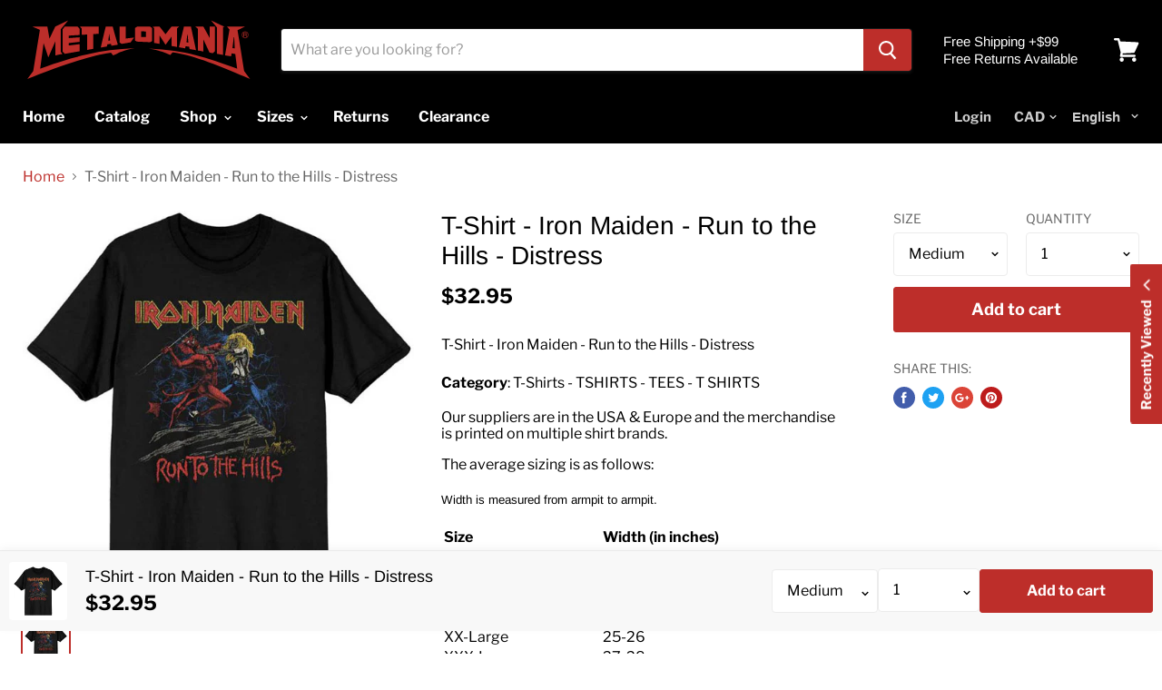

--- FILE ---
content_type: text/html; charset=utf-8
request_url: https://metalomania.ca/products/t-shirt-iron-maiden-run-to-the-hills-distress
body_size: 69309
content:



<!doctype html>
<!--[if IE]><html class="no-js no-touch ie9" lang="en"><![endif]-->
<!--[if !IE]><!--><html class="no-js no-touch" lang="en"><!--<![endif]-->
  <head>
  
  <!-- Global site tag (gtag.js) - Google Ads: 1010940166 -->
<script async src="https://www.googletagmanager.com/gtag/js?id=AW-1010940166"></script>
<script>
  window.dataLayer = window.dataLayer || [];
  function gtag(){dataLayer.push(arguments);}
  gtag('js', new Date());

  gtag('config', 'AW-1010940166');
</script>
    <style>.cc-reco-container{display:none}.navmenu-id-sizes a img{display:none;}</style>

    <meta charset="utf-8">
    <meta http-equiv="x-ua-compatible" content="IE=edge">
	<meta name="google-site-verification" content="pU5Bw_g19cf9bER1P09imkqTw4bgLiLRcSvxlBgx0kY" />

    <meta name="facebook-domain-verification" content="cnklqpgbks0w3viw40khto16b711e3" />

    <meta name="facebook-domain-verification" content="xkamrk5m6qyprhd5bu3jfq6i6wfl7g" />

    
    

	<title>T-Shirt - Iron Maiden - Run to the Hills - Distress
| Rock, Heavy Metal, Punk</title>


			<meta name="description" content="The biggest rock, heavy metal and punk merchandiseC selection in Canada since 2015.  Get your favorite band merch today at Metalomania.">
		

  <link rel="shortcut icon" href="//metalomania.ca/cdn/shop/files/metalomania-icon2_32x32.png?v=1682120220" type="image/png">


    <link rel="canonical" href="https://metalomania.ca/products/t-shirt-iron-maiden-run-to-the-hills-distress">
    <meta name="viewport" content="width=device-width">

    
<meta property="og:site_name" content="Metalomania">
<meta property="og:url" content="https://metalomania.ca/products/t-shirt-iron-maiden-run-to-the-hills-distress">
<meta property="og:title" content="T-Shirt - Iron Maiden - Run to the Hills - Distress">
<meta property="og:type" content="product">
<meta property="og:description" content="T-Shirt - Iron Maiden - Run to the Hills - Distress Category: T-Shirts - TSHIRTS - TEES - T SHIRTS"><meta property="og:price:amount" content="32.95">
  <meta property="og:price:currency" content="CAD"><meta property="og:image" content="http://metalomania.ca/cdn/shop/products/TSHIRT-IRON-MAIDEN-RUN-TO-THE-HILLS-DISTRESS_1024x1024.jpg?v=1663886761">
<meta property="og:image:secure_url" content="https://metalomania.ca/cdn/shop/products/TSHIRT-IRON-MAIDEN-RUN-TO-THE-HILLS-DISTRESS_1024x1024.jpg?v=1663886761">



  <meta name="twitter:card" content="summary">

<meta name="twitter:title" content="T-Shirt - Iron Maiden - Run to the Hills - Distress">
<meta name="twitter:description" content="T-Shirt - Iron Maiden - Run to the Hills - Distress Category: T-Shirts - TSHIRTS - TEES - T SHIRTS">
<meta name="twitter:image" content="https://metalomania.ca/cdn/shop/products/TSHIRT-IRON-MAIDEN-RUN-TO-THE-HILLS-DISTRESS_600x600.jpg?v=1663886761">
    <meta name="twitter:image:width" content="600">
    <meta name="twitter:image:height" content="600">

    <script>window.performance && window.performance.mark && window.performance.mark('shopify.content_for_header.start');</script><meta name="facebook-domain-verification" content="xkamrk5m6qyprhd5bu3jfq6i6wfl7g">
<meta id="shopify-digital-wallet" name="shopify-digital-wallet" content="/6799982710/digital_wallets/dialog">
<meta name="shopify-checkout-api-token" content="60bf1e8d2fbd8a10392f5c8edef711fe">
<meta id="in-context-paypal-metadata" data-shop-id="6799982710" data-venmo-supported="false" data-environment="production" data-locale="en_US" data-paypal-v4="true" data-currency="CAD">
<link rel="alternate" type="application/json+oembed" href="https://metalomania.ca/products/t-shirt-iron-maiden-run-to-the-hills-distress.oembed">
<script async="async" src="/checkouts/internal/preloads.js?locale=en-CA"></script>
<link rel="preconnect" href="https://shop.app" crossorigin="anonymous">
<script async="async" src="https://shop.app/checkouts/internal/preloads.js?locale=en-CA&shop_id=6799982710" crossorigin="anonymous"></script>
<script id="apple-pay-shop-capabilities" type="application/json">{"shopId":6799982710,"countryCode":"CA","currencyCode":"CAD","merchantCapabilities":["supports3DS"],"merchantId":"gid:\/\/shopify\/Shop\/6799982710","merchantName":"Metalomania","requiredBillingContactFields":["postalAddress","email","phone"],"requiredShippingContactFields":["postalAddress","email","phone"],"shippingType":"shipping","supportedNetworks":["visa","masterCard","amex","discover","interac","jcb"],"total":{"type":"pending","label":"Metalomania","amount":"1.00"},"shopifyPaymentsEnabled":true,"supportsSubscriptions":true}</script>
<script id="shopify-features" type="application/json">{"accessToken":"60bf1e8d2fbd8a10392f5c8edef711fe","betas":["rich-media-storefront-analytics"],"domain":"metalomania.ca","predictiveSearch":true,"shopId":6799982710,"locale":"en"}</script>
<script>var Shopify = Shopify || {};
Shopify.shop = "metalbandtshirts.myshopify.com";
Shopify.locale = "en";
Shopify.currency = {"active":"CAD","rate":"1.0"};
Shopify.country = "CA";
Shopify.theme = {"name":"Empire","id":40662630518,"schema_name":"Empire","schema_version":"4.0.1","theme_store_id":838,"role":"main"};
Shopify.theme.handle = "null";
Shopify.theme.style = {"id":null,"handle":null};
Shopify.cdnHost = "metalomania.ca/cdn";
Shopify.routes = Shopify.routes || {};
Shopify.routes.root = "/";</script>
<script type="module">!function(o){(o.Shopify=o.Shopify||{}).modules=!0}(window);</script>
<script>!function(o){function n(){var o=[];function n(){o.push(Array.prototype.slice.apply(arguments))}return n.q=o,n}var t=o.Shopify=o.Shopify||{};t.loadFeatures=n(),t.autoloadFeatures=n()}(window);</script>
<script>
  window.ShopifyPay = window.ShopifyPay || {};
  window.ShopifyPay.apiHost = "shop.app\/pay";
  window.ShopifyPay.redirectState = null;
</script>
<script id="shop-js-analytics" type="application/json">{"pageType":"product"}</script>
<script defer="defer" async type="module" src="//metalomania.ca/cdn/shopifycloud/shop-js/modules/v2/client.init-shop-cart-sync_C5BV16lS.en.esm.js"></script>
<script defer="defer" async type="module" src="//metalomania.ca/cdn/shopifycloud/shop-js/modules/v2/chunk.common_CygWptCX.esm.js"></script>
<script type="module">
  await import("//metalomania.ca/cdn/shopifycloud/shop-js/modules/v2/client.init-shop-cart-sync_C5BV16lS.en.esm.js");
await import("//metalomania.ca/cdn/shopifycloud/shop-js/modules/v2/chunk.common_CygWptCX.esm.js");

  window.Shopify.SignInWithShop?.initShopCartSync?.({"fedCMEnabled":true,"windoidEnabled":true});

</script>
<script>
  window.Shopify = window.Shopify || {};
  if (!window.Shopify.featureAssets) window.Shopify.featureAssets = {};
  window.Shopify.featureAssets['shop-js'] = {"shop-cart-sync":["modules/v2/client.shop-cart-sync_ZFArdW7E.en.esm.js","modules/v2/chunk.common_CygWptCX.esm.js"],"init-fed-cm":["modules/v2/client.init-fed-cm_CmiC4vf6.en.esm.js","modules/v2/chunk.common_CygWptCX.esm.js"],"shop-button":["modules/v2/client.shop-button_tlx5R9nI.en.esm.js","modules/v2/chunk.common_CygWptCX.esm.js"],"shop-cash-offers":["modules/v2/client.shop-cash-offers_DOA2yAJr.en.esm.js","modules/v2/chunk.common_CygWptCX.esm.js","modules/v2/chunk.modal_D71HUcav.esm.js"],"init-windoid":["modules/v2/client.init-windoid_sURxWdc1.en.esm.js","modules/v2/chunk.common_CygWptCX.esm.js"],"shop-toast-manager":["modules/v2/client.shop-toast-manager_ClPi3nE9.en.esm.js","modules/v2/chunk.common_CygWptCX.esm.js"],"init-shop-email-lookup-coordinator":["modules/v2/client.init-shop-email-lookup-coordinator_B8hsDcYM.en.esm.js","modules/v2/chunk.common_CygWptCX.esm.js"],"init-shop-cart-sync":["modules/v2/client.init-shop-cart-sync_C5BV16lS.en.esm.js","modules/v2/chunk.common_CygWptCX.esm.js"],"avatar":["modules/v2/client.avatar_BTnouDA3.en.esm.js"],"pay-button":["modules/v2/client.pay-button_FdsNuTd3.en.esm.js","modules/v2/chunk.common_CygWptCX.esm.js"],"init-customer-accounts":["modules/v2/client.init-customer-accounts_DxDtT_ad.en.esm.js","modules/v2/client.shop-login-button_C5VAVYt1.en.esm.js","modules/v2/chunk.common_CygWptCX.esm.js","modules/v2/chunk.modal_D71HUcav.esm.js"],"init-shop-for-new-customer-accounts":["modules/v2/client.init-shop-for-new-customer-accounts_ChsxoAhi.en.esm.js","modules/v2/client.shop-login-button_C5VAVYt1.en.esm.js","modules/v2/chunk.common_CygWptCX.esm.js","modules/v2/chunk.modal_D71HUcav.esm.js"],"shop-login-button":["modules/v2/client.shop-login-button_C5VAVYt1.en.esm.js","modules/v2/chunk.common_CygWptCX.esm.js","modules/v2/chunk.modal_D71HUcav.esm.js"],"init-customer-accounts-sign-up":["modules/v2/client.init-customer-accounts-sign-up_CPSyQ0Tj.en.esm.js","modules/v2/client.shop-login-button_C5VAVYt1.en.esm.js","modules/v2/chunk.common_CygWptCX.esm.js","modules/v2/chunk.modal_D71HUcav.esm.js"],"shop-follow-button":["modules/v2/client.shop-follow-button_Cva4Ekp9.en.esm.js","modules/v2/chunk.common_CygWptCX.esm.js","modules/v2/chunk.modal_D71HUcav.esm.js"],"checkout-modal":["modules/v2/client.checkout-modal_BPM8l0SH.en.esm.js","modules/v2/chunk.common_CygWptCX.esm.js","modules/v2/chunk.modal_D71HUcav.esm.js"],"lead-capture":["modules/v2/client.lead-capture_Bi8yE_yS.en.esm.js","modules/v2/chunk.common_CygWptCX.esm.js","modules/v2/chunk.modal_D71HUcav.esm.js"],"shop-login":["modules/v2/client.shop-login_D6lNrXab.en.esm.js","modules/v2/chunk.common_CygWptCX.esm.js","modules/v2/chunk.modal_D71HUcav.esm.js"],"payment-terms":["modules/v2/client.payment-terms_CZxnsJam.en.esm.js","modules/v2/chunk.common_CygWptCX.esm.js","modules/v2/chunk.modal_D71HUcav.esm.js"]};
</script>
<script>(function() {
  var isLoaded = false;
  function asyncLoad() {
    if (isLoaded) return;
    isLoaded = true;
    var urls = ["https:\/\/chimpstatic.com\/mcjs-connected\/js\/users\/5ce87e72891089e371bc30f1b\/9b6bd6a7629cca292007f7e86.js?shop=metalbandtshirts.myshopify.com","https:\/\/cdn.hextom.com\/js\/freeshippingbar.js?shop=metalbandtshirts.myshopify.com"];
    for (var i = 0; i < urls.length; i++) {
      var s = document.createElement('script');
      s.type = 'text/javascript';
      s.async = true;
      s.src = urls[i];
      var x = document.getElementsByTagName('script')[0];
      x.parentNode.insertBefore(s, x);
    }
  };
  if(window.attachEvent) {
    window.attachEvent('onload', asyncLoad);
  } else {
    window.addEventListener('load', asyncLoad, false);
  }
})();</script>
<script id="__st">var __st={"a":6799982710,"offset":-25200,"reqid":"dcfffc89-c0f3-4c27-9d85-11d16675abc2-1768703756","pageurl":"metalomania.ca\/products\/t-shirt-iron-maiden-run-to-the-hills-distress","u":"4a94dc8ee338","p":"product","rtyp":"product","rid":6779226652790};</script>
<script>window.ShopifyPaypalV4VisibilityTracking = true;</script>
<script id="captcha-bootstrap">!function(){'use strict';const t='contact',e='account',n='new_comment',o=[[t,t],['blogs',n],['comments',n],[t,'customer']],c=[[e,'customer_login'],[e,'guest_login'],[e,'recover_customer_password'],[e,'create_customer']],r=t=>t.map((([t,e])=>`form[action*='/${t}']:not([data-nocaptcha='true']) input[name='form_type'][value='${e}']`)).join(','),a=t=>()=>t?[...document.querySelectorAll(t)].map((t=>t.form)):[];function s(){const t=[...o],e=r(t);return a(e)}const i='password',u='form_key',d=['recaptcha-v3-token','g-recaptcha-response','h-captcha-response',i],f=()=>{try{return window.sessionStorage}catch{return}},m='__shopify_v',_=t=>t.elements[u];function p(t,e,n=!1){try{const o=window.sessionStorage,c=JSON.parse(o.getItem(e)),{data:r}=function(t){const{data:e,action:n}=t;return t[m]||n?{data:e,action:n}:{data:t,action:n}}(c);for(const[e,n]of Object.entries(r))t.elements[e]&&(t.elements[e].value=n);n&&o.removeItem(e)}catch(o){console.error('form repopulation failed',{error:o})}}const l='form_type',E='cptcha';function T(t){t.dataset[E]=!0}const w=window,h=w.document,L='Shopify',v='ce_forms',y='captcha';let A=!1;((t,e)=>{const n=(g='f06e6c50-85a8-45c8-87d0-21a2b65856fe',I='https://cdn.shopify.com/shopifycloud/storefront-forms-hcaptcha/ce_storefront_forms_captcha_hcaptcha.v1.5.2.iife.js',D={infoText:'Protected by hCaptcha',privacyText:'Privacy',termsText:'Terms'},(t,e,n)=>{const o=w[L][v],c=o.bindForm;if(c)return c(t,g,e,D).then(n);var r;o.q.push([[t,g,e,D],n]),r=I,A||(h.body.append(Object.assign(h.createElement('script'),{id:'captcha-provider',async:!0,src:r})),A=!0)});var g,I,D;w[L]=w[L]||{},w[L][v]=w[L][v]||{},w[L][v].q=[],w[L][y]=w[L][y]||{},w[L][y].protect=function(t,e){n(t,void 0,e),T(t)},Object.freeze(w[L][y]),function(t,e,n,w,h,L){const[v,y,A,g]=function(t,e,n){const i=e?o:[],u=t?c:[],d=[...i,...u],f=r(d),m=r(i),_=r(d.filter((([t,e])=>n.includes(e))));return[a(f),a(m),a(_),s()]}(w,h,L),I=t=>{const e=t.target;return e instanceof HTMLFormElement?e:e&&e.form},D=t=>v().includes(t);t.addEventListener('submit',(t=>{const e=I(t);if(!e)return;const n=D(e)&&!e.dataset.hcaptchaBound&&!e.dataset.recaptchaBound,o=_(e),c=g().includes(e)&&(!o||!o.value);(n||c)&&t.preventDefault(),c&&!n&&(function(t){try{if(!f())return;!function(t){const e=f();if(!e)return;const n=_(t);if(!n)return;const o=n.value;o&&e.removeItem(o)}(t);const e=Array.from(Array(32),(()=>Math.random().toString(36)[2])).join('');!function(t,e){_(t)||t.append(Object.assign(document.createElement('input'),{type:'hidden',name:u})),t.elements[u].value=e}(t,e),function(t,e){const n=f();if(!n)return;const o=[...t.querySelectorAll(`input[type='${i}']`)].map((({name:t})=>t)),c=[...d,...o],r={};for(const[a,s]of new FormData(t).entries())c.includes(a)||(r[a]=s);n.setItem(e,JSON.stringify({[m]:1,action:t.action,data:r}))}(t,e)}catch(e){console.error('failed to persist form',e)}}(e),e.submit())}));const S=(t,e)=>{t&&!t.dataset[E]&&(n(t,e.some((e=>e===t))),T(t))};for(const o of['focusin','change'])t.addEventListener(o,(t=>{const e=I(t);D(e)&&S(e,y())}));const B=e.get('form_key'),M=e.get(l),P=B&&M;t.addEventListener('DOMContentLoaded',(()=>{const t=y();if(P)for(const e of t)e.elements[l].value===M&&p(e,B);[...new Set([...A(),...v().filter((t=>'true'===t.dataset.shopifyCaptcha))])].forEach((e=>S(e,t)))}))}(h,new URLSearchParams(w.location.search),n,t,e,['guest_login'])})(!0,!0)}();</script>
<script integrity="sha256-4kQ18oKyAcykRKYeNunJcIwy7WH5gtpwJnB7kiuLZ1E=" data-source-attribution="shopify.loadfeatures" defer="defer" src="//metalomania.ca/cdn/shopifycloud/storefront/assets/storefront/load_feature-a0a9edcb.js" crossorigin="anonymous"></script>
<script crossorigin="anonymous" defer="defer" src="//metalomania.ca/cdn/shopifycloud/storefront/assets/shopify_pay/storefront-65b4c6d7.js?v=20250812"></script>
<script data-source-attribution="shopify.dynamic_checkout.dynamic.init">var Shopify=Shopify||{};Shopify.PaymentButton=Shopify.PaymentButton||{isStorefrontPortableWallets:!0,init:function(){window.Shopify.PaymentButton.init=function(){};var t=document.createElement("script");t.src="https://metalomania.ca/cdn/shopifycloud/portable-wallets/latest/portable-wallets.en.js",t.type="module",document.head.appendChild(t)}};
</script>
<script data-source-attribution="shopify.dynamic_checkout.buyer_consent">
  function portableWalletsHideBuyerConsent(e){var t=document.getElementById("shopify-buyer-consent"),n=document.getElementById("shopify-subscription-policy-button");t&&n&&(t.classList.add("hidden"),t.setAttribute("aria-hidden","true"),n.removeEventListener("click",e))}function portableWalletsShowBuyerConsent(e){var t=document.getElementById("shopify-buyer-consent"),n=document.getElementById("shopify-subscription-policy-button");t&&n&&(t.classList.remove("hidden"),t.removeAttribute("aria-hidden"),n.addEventListener("click",e))}window.Shopify?.PaymentButton&&(window.Shopify.PaymentButton.hideBuyerConsent=portableWalletsHideBuyerConsent,window.Shopify.PaymentButton.showBuyerConsent=portableWalletsShowBuyerConsent);
</script>
<script data-source-attribution="shopify.dynamic_checkout.cart.bootstrap">document.addEventListener("DOMContentLoaded",(function(){function t(){return document.querySelector("shopify-accelerated-checkout-cart, shopify-accelerated-checkout")}if(t())Shopify.PaymentButton.init();else{new MutationObserver((function(e,n){t()&&(Shopify.PaymentButton.init(),n.disconnect())})).observe(document.body,{childList:!0,subtree:!0})}}));
</script>
<link id="shopify-accelerated-checkout-styles" rel="stylesheet" media="screen" href="https://metalomania.ca/cdn/shopifycloud/portable-wallets/latest/accelerated-checkout-backwards-compat.css" crossorigin="anonymous">
<style id="shopify-accelerated-checkout-cart">
        #shopify-buyer-consent {
  margin-top: 1em;
  display: inline-block;
  width: 100%;
}

#shopify-buyer-consent.hidden {
  display: none;
}

#shopify-subscription-policy-button {
  background: none;
  border: none;
  padding: 0;
  text-decoration: underline;
  font-size: inherit;
  cursor: pointer;
}

#shopify-subscription-policy-button::before {
  box-shadow: none;
}

      </style>

<script>window.performance && window.performance.mark && window.performance.mark('shopify.content_for_header.end');</script>

    <script>
      document.documentElement.className=document.documentElement.className.replace(/\bno-js\b/,'js');
      if(window.Shopify&&window.Shopify.designMode)document.documentElement.className+=' in-theme-editor';
      if(('ontouchstart' in window)||window.DocumentTouch&&document instanceof DocumentTouch)document.documentElement.className=document.documentElement.className.replace(/\bno-touch\b/,'has-touch');
    </script>

    <link href="//metalomania.ca/cdn/shop/t/2/assets/theme.scss.css?v=41116549610505005721762559441" rel="stylesheet" type="text/css" media="all" />
  
  <!-- "snippets/shogun-head.liquid" was not rendered, the associated app was uninstalled -->
<div id="shopify-section-filter-menu-settings" class="shopify-section"><style type="text/css">
/*  Filter Menu Color and Image Section CSS */</style>
<link href="//metalomania.ca/cdn/shop/t/2/assets/filter-menu.scss.css?v=70410218847610047261696004883" rel="stylesheet" type="text/css" media="all" />
<script src="//metalomania.ca/cdn/shop/t/2/assets/filter-menu.js?v=33423275811885662991532573437" type="text/javascript"></script>





</div>


<!-- Facebook Pixel Code -->
<script>
!function(f,b,e,v,n,t,s){if(f.fbq)return;n=f.fbq=function(){n.callMethod?
n.callMethod.apply(n,arguments):n.queue.push(arguments)};if(!f._fbq)f._fbq=n;
n.push=n;n.loaded=!0;n.version='2.0';n.queue=[];t=b.createElement(e);t.async=!0;
t.src=v;s=b.getElementsByTagName(e)[0];s.parentNode.insertBefore(t,s)}(window,
document,'script','https://connect.facebook.net/en_US/fbevents.js');
fbq('init', '668804989987024'); // Insert your pixel ID here.
fbq('track', 'PageView');
</script>
<noscript><img height="1" width="1" style="display:none"
src="https://www.facebook.com/tr?id=668804989987024&ev=PageView&noscript=1"
/></noscript>
<!-- DO NOT MODIFY -->
<!-- End Facebook Pixel Code -->

    <!-- Global site tag (gtag.js) - Google Ads: 1010940166 -->
<script async src="https://www.googletagmanager.com/gtag/js?id=AW-1010940166"></script>
<script>
  window.dataLayer = window.dataLayer || [];
  function gtag(){dataLayer.push(arguments);}
  gtag('js', new Date());

  gtag('config', 'AW-1010940166');
</script>


<script>
fbq('track', 'ViewContent');
</script>

<!-- Global site tag (gtag.js) - Google Analytics -->
<script async src="https://www.googletagmanager.com/gtag/js?id=UA-55716719-1"></script>
<script>
  window.dataLayer = window.dataLayer || [];
  function gtag(){dataLayer.push(arguments);}
  gtag('js', new Date());

  gtag('config', 'UA-55716719-1');
  gtag('config', 'AW-1010940166');
</script>


<!-- CreativeR Store Pickup -->
<!-- DO NOT EDIT THIS FILE. ANY CHANGES WILL BE OVERWRITTEN -->
<script type="text/javascript">
    var storePickupButtonText = ''
    // If settings aren't blank, load. Else set to default settings
    if ('' != "") {
        var storePickupSettings = JSON.parse('');
        storePickupButtonText = storePickupSettings.button_text !== undefined && storePickupSettings.button_text.trim() != ''?
            storePickupSettings.button_text : 'Pick Up In Store';
    } else {
        var storePickupSettings = { // Default settings
            'max_days': 0,
            'min_days' : 1,  // 0 = Same day pickup, 1 = tomorrow etc
            'name': false,
            'phone': false,
            'mandatory_collections': [],
            'date_enabled' : true,
            'disabled': false
        };
        storePickupButtonText = 'Pick Up In Store';
    };

    var stores = '';
    if ('' != '') {
        stores = '';
    }

    var pickupCompany = "Metalomania";
    var pickupAddress = "2008 Boul. St-Laurent";
    var pickupCity = "Montréal";
    var pickupCountry = "Canada";
    var pickupZip = "H2X 2T2";
    var pickupProvince = "Quebec";
    var pickupLocale = "en";
    var shopPhone = "(514) 439-9077";
    var pickupProduct = '21192285651062';
    var appUrl = 'https://shopify-pickup-app.herokuapp.com/';
    var storePickupLoaded = false;
    var pickupProductInCart = false;
    
</script>
<div style="display:none;">
    
</div>

<!-- CreativeR Store Pickup-->
<link rel="stylesheet" href="//metalomania.ca/cdn/shop/t/2/assets/sca-pp.css?v=26248894406678077071578435934">
 <script>
  
  SCAPPShop = {};
    
  </script>
<script src="//metalomania.ca/cdn/shop/t/2/assets/sca-pp-initial.js?v=3782861319808858941597678877" type="text/javascript"></script>
   
<link rel="alternate" hreflang="en" href="https://metalomania.ca/products/t-shirt-iron-maiden-run-to-the-hills-distress" /><link rel="alternate" hreflang="fr" href="https://fr.metalomania.ca/products/t-shirt-iron-maiden-run-to-the-hills-distress" /><script src='https://volumediscount.hulkapps.com/hulkcode.js' defer='defer'></script>


<link href="https://monorail-edge.shopifysvc.com" rel="dns-prefetch">
<script>(function(){if ("sendBeacon" in navigator && "performance" in window) {try {var session_token_from_headers = performance.getEntriesByType('navigation')[0].serverTiming.find(x => x.name == '_s').description;} catch {var session_token_from_headers = undefined;}var session_cookie_matches = document.cookie.match(/_shopify_s=([^;]*)/);var session_token_from_cookie = session_cookie_matches && session_cookie_matches.length === 2 ? session_cookie_matches[1] : "";var session_token = session_token_from_headers || session_token_from_cookie || "";function handle_abandonment_event(e) {var entries = performance.getEntries().filter(function(entry) {return /monorail-edge.shopifysvc.com/.test(entry.name);});if (!window.abandonment_tracked && entries.length === 0) {window.abandonment_tracked = true;var currentMs = Date.now();var navigation_start = performance.timing.navigationStart;var payload = {shop_id: 6799982710,url: window.location.href,navigation_start,duration: currentMs - navigation_start,session_token,page_type: "product"};window.navigator.sendBeacon("https://monorail-edge.shopifysvc.com/v1/produce", JSON.stringify({schema_id: "online_store_buyer_site_abandonment/1.1",payload: payload,metadata: {event_created_at_ms: currentMs,event_sent_at_ms: currentMs}}));}}window.addEventListener('pagehide', handle_abandonment_event);}}());</script>
<script id="web-pixels-manager-setup">(function e(e,d,r,n,o){if(void 0===o&&(o={}),!Boolean(null===(a=null===(i=window.Shopify)||void 0===i?void 0:i.analytics)||void 0===a?void 0:a.replayQueue)){var i,a;window.Shopify=window.Shopify||{};var t=window.Shopify;t.analytics=t.analytics||{};var s=t.analytics;s.replayQueue=[],s.publish=function(e,d,r){return s.replayQueue.push([e,d,r]),!0};try{self.performance.mark("wpm:start")}catch(e){}var l=function(){var e={modern:/Edge?\/(1{2}[4-9]|1[2-9]\d|[2-9]\d{2}|\d{4,})\.\d+(\.\d+|)|Firefox\/(1{2}[4-9]|1[2-9]\d|[2-9]\d{2}|\d{4,})\.\d+(\.\d+|)|Chrom(ium|e)\/(9{2}|\d{3,})\.\d+(\.\d+|)|(Maci|X1{2}).+ Version\/(15\.\d+|(1[6-9]|[2-9]\d|\d{3,})\.\d+)([,.]\d+|)( \(\w+\)|)( Mobile\/\w+|) Safari\/|Chrome.+OPR\/(9{2}|\d{3,})\.\d+\.\d+|(CPU[ +]OS|iPhone[ +]OS|CPU[ +]iPhone|CPU IPhone OS|CPU iPad OS)[ +]+(15[._]\d+|(1[6-9]|[2-9]\d|\d{3,})[._]\d+)([._]\d+|)|Android:?[ /-](13[3-9]|1[4-9]\d|[2-9]\d{2}|\d{4,})(\.\d+|)(\.\d+|)|Android.+Firefox\/(13[5-9]|1[4-9]\d|[2-9]\d{2}|\d{4,})\.\d+(\.\d+|)|Android.+Chrom(ium|e)\/(13[3-9]|1[4-9]\d|[2-9]\d{2}|\d{4,})\.\d+(\.\d+|)|SamsungBrowser\/([2-9]\d|\d{3,})\.\d+/,legacy:/Edge?\/(1[6-9]|[2-9]\d|\d{3,})\.\d+(\.\d+|)|Firefox\/(5[4-9]|[6-9]\d|\d{3,})\.\d+(\.\d+|)|Chrom(ium|e)\/(5[1-9]|[6-9]\d|\d{3,})\.\d+(\.\d+|)([\d.]+$|.*Safari\/(?![\d.]+ Edge\/[\d.]+$))|(Maci|X1{2}).+ Version\/(10\.\d+|(1[1-9]|[2-9]\d|\d{3,})\.\d+)([,.]\d+|)( \(\w+\)|)( Mobile\/\w+|) Safari\/|Chrome.+OPR\/(3[89]|[4-9]\d|\d{3,})\.\d+\.\d+|(CPU[ +]OS|iPhone[ +]OS|CPU[ +]iPhone|CPU IPhone OS|CPU iPad OS)[ +]+(10[._]\d+|(1[1-9]|[2-9]\d|\d{3,})[._]\d+)([._]\d+|)|Android:?[ /-](13[3-9]|1[4-9]\d|[2-9]\d{2}|\d{4,})(\.\d+|)(\.\d+|)|Mobile Safari.+OPR\/([89]\d|\d{3,})\.\d+\.\d+|Android.+Firefox\/(13[5-9]|1[4-9]\d|[2-9]\d{2}|\d{4,})\.\d+(\.\d+|)|Android.+Chrom(ium|e)\/(13[3-9]|1[4-9]\d|[2-9]\d{2}|\d{4,})\.\d+(\.\d+|)|Android.+(UC? ?Browser|UCWEB|U3)[ /]?(15\.([5-9]|\d{2,})|(1[6-9]|[2-9]\d|\d{3,})\.\d+)\.\d+|SamsungBrowser\/(5\.\d+|([6-9]|\d{2,})\.\d+)|Android.+MQ{2}Browser\/(14(\.(9|\d{2,})|)|(1[5-9]|[2-9]\d|\d{3,})(\.\d+|))(\.\d+|)|K[Aa][Ii]OS\/(3\.\d+|([4-9]|\d{2,})\.\d+)(\.\d+|)/},d=e.modern,r=e.legacy,n=navigator.userAgent;return n.match(d)?"modern":n.match(r)?"legacy":"unknown"}(),u="modern"===l?"modern":"legacy",c=(null!=n?n:{modern:"",legacy:""})[u],f=function(e){return[e.baseUrl,"/wpm","/b",e.hashVersion,"modern"===e.buildTarget?"m":"l",".js"].join("")}({baseUrl:d,hashVersion:r,buildTarget:u}),m=function(e){var d=e.version,r=e.bundleTarget,n=e.surface,o=e.pageUrl,i=e.monorailEndpoint;return{emit:function(e){var a=e.status,t=e.errorMsg,s=(new Date).getTime(),l=JSON.stringify({metadata:{event_sent_at_ms:s},events:[{schema_id:"web_pixels_manager_load/3.1",payload:{version:d,bundle_target:r,page_url:o,status:a,surface:n,error_msg:t},metadata:{event_created_at_ms:s}}]});if(!i)return console&&console.warn&&console.warn("[Web Pixels Manager] No Monorail endpoint provided, skipping logging."),!1;try{return self.navigator.sendBeacon.bind(self.navigator)(i,l)}catch(e){}var u=new XMLHttpRequest;try{return u.open("POST",i,!0),u.setRequestHeader("Content-Type","text/plain"),u.send(l),!0}catch(e){return console&&console.warn&&console.warn("[Web Pixels Manager] Got an unhandled error while logging to Monorail."),!1}}}}({version:r,bundleTarget:l,surface:e.surface,pageUrl:self.location.href,monorailEndpoint:e.monorailEndpoint});try{o.browserTarget=l,function(e){var d=e.src,r=e.async,n=void 0===r||r,o=e.onload,i=e.onerror,a=e.sri,t=e.scriptDataAttributes,s=void 0===t?{}:t,l=document.createElement("script"),u=document.querySelector("head"),c=document.querySelector("body");if(l.async=n,l.src=d,a&&(l.integrity=a,l.crossOrigin="anonymous"),s)for(var f in s)if(Object.prototype.hasOwnProperty.call(s,f))try{l.dataset[f]=s[f]}catch(e){}if(o&&l.addEventListener("load",o),i&&l.addEventListener("error",i),u)u.appendChild(l);else{if(!c)throw new Error("Did not find a head or body element to append the script");c.appendChild(l)}}({src:f,async:!0,onload:function(){if(!function(){var e,d;return Boolean(null===(d=null===(e=window.Shopify)||void 0===e?void 0:e.analytics)||void 0===d?void 0:d.initialized)}()){var d=window.webPixelsManager.init(e)||void 0;if(d){var r=window.Shopify.analytics;r.replayQueue.forEach((function(e){var r=e[0],n=e[1],o=e[2];d.publishCustomEvent(r,n,o)})),r.replayQueue=[],r.publish=d.publishCustomEvent,r.visitor=d.visitor,r.initialized=!0}}},onerror:function(){return m.emit({status:"failed",errorMsg:"".concat(f," has failed to load")})},sri:function(e){var d=/^sha384-[A-Za-z0-9+/=]+$/;return"string"==typeof e&&d.test(e)}(c)?c:"",scriptDataAttributes:o}),m.emit({status:"loading"})}catch(e){m.emit({status:"failed",errorMsg:(null==e?void 0:e.message)||"Unknown error"})}}})({shopId: 6799982710,storefrontBaseUrl: "https://metalomania.ca",extensionsBaseUrl: "https://extensions.shopifycdn.com/cdn/shopifycloud/web-pixels-manager",monorailEndpoint: "https://monorail-edge.shopifysvc.com/unstable/produce_batch",surface: "storefront-renderer",enabledBetaFlags: ["2dca8a86"],webPixelsConfigList: [{"id":"303530102","configuration":"{\"config\":\"{\\\"pixel_id\\\":\\\"G-37F0RY3MH4\\\",\\\"gtag_events\\\":[{\\\"type\\\":\\\"purchase\\\",\\\"action_label\\\":\\\"G-37F0RY3MH4\\\"},{\\\"type\\\":\\\"page_view\\\",\\\"action_label\\\":\\\"G-37F0RY3MH4\\\"},{\\\"type\\\":\\\"view_item\\\",\\\"action_label\\\":\\\"G-37F0RY3MH4\\\"},{\\\"type\\\":\\\"search\\\",\\\"action_label\\\":\\\"G-37F0RY3MH4\\\"},{\\\"type\\\":\\\"add_to_cart\\\",\\\"action_label\\\":\\\"G-37F0RY3MH4\\\"},{\\\"type\\\":\\\"begin_checkout\\\",\\\"action_label\\\":\\\"G-37F0RY3MH4\\\"},{\\\"type\\\":\\\"add_payment_info\\\",\\\"action_label\\\":\\\"G-37F0RY3MH4\\\"}],\\\"enable_monitoring_mode\\\":false}\"}","eventPayloadVersion":"v1","runtimeContext":"OPEN","scriptVersion":"b2a88bafab3e21179ed38636efcd8a93","type":"APP","apiClientId":1780363,"privacyPurposes":[],"dataSharingAdjustments":{"protectedCustomerApprovalScopes":["read_customer_address","read_customer_email","read_customer_name","read_customer_personal_data","read_customer_phone"]}},{"id":"123961462","configuration":"{\"pixel_id\":\"5944878502236090\",\"pixel_type\":\"facebook_pixel\",\"metaapp_system_user_token\":\"-\"}","eventPayloadVersion":"v1","runtimeContext":"OPEN","scriptVersion":"ca16bc87fe92b6042fbaa3acc2fbdaa6","type":"APP","apiClientId":2329312,"privacyPurposes":["ANALYTICS","MARKETING","SALE_OF_DATA"],"dataSharingAdjustments":{"protectedCustomerApprovalScopes":["read_customer_address","read_customer_email","read_customer_name","read_customer_personal_data","read_customer_phone"]}},{"id":"shopify-app-pixel","configuration":"{}","eventPayloadVersion":"v1","runtimeContext":"STRICT","scriptVersion":"0450","apiClientId":"shopify-pixel","type":"APP","privacyPurposes":["ANALYTICS","MARKETING"]},{"id":"shopify-custom-pixel","eventPayloadVersion":"v1","runtimeContext":"LAX","scriptVersion":"0450","apiClientId":"shopify-pixel","type":"CUSTOM","privacyPurposes":["ANALYTICS","MARKETING"]}],isMerchantRequest: false,initData: {"shop":{"name":"Metalomania","paymentSettings":{"currencyCode":"CAD"},"myshopifyDomain":"metalbandtshirts.myshopify.com","countryCode":"CA","storefrontUrl":"https:\/\/metalomania.ca"},"customer":null,"cart":null,"checkout":null,"productVariants":[{"price":{"amount":32.95,"currencyCode":"CAD"},"product":{"title":"T-Shirt - Iron Maiden - Run to the Hills - Distress","vendor":"Iron Maiden","id":"6779226652790","untranslatedTitle":"T-Shirt - Iron Maiden - Run to the Hills - Distress","url":"\/products\/t-shirt-iron-maiden-run-to-the-hills-distress","type":"T-Shirts"},"id":"39838700634230","image":{"src":"\/\/metalomania.ca\/cdn\/shop\/products\/TSHIRT-IRON-MAIDEN-RUN-TO-THE-HILLS-DISTRESS.jpg?v=1663886761"},"sku":"Iron Maiden:IMTEE145MB-S","title":"Small","untranslatedTitle":"Small"},{"price":{"amount":32.95,"currencyCode":"CAD"},"product":{"title":"T-Shirt - Iron Maiden - Run to the Hills - Distress","vendor":"Iron Maiden","id":"6779226652790","untranslatedTitle":"T-Shirt - Iron Maiden - Run to the Hills - Distress","url":"\/products\/t-shirt-iron-maiden-run-to-the-hills-distress","type":"T-Shirts"},"id":"39838700666998","image":{"src":"\/\/metalomania.ca\/cdn\/shop\/products\/TSHIRT-IRON-MAIDEN-RUN-TO-THE-HILLS-DISTRESS.jpg?v=1663886761"},"sku":"Iron Maiden:IMTEE145MB-M","title":"Medium","untranslatedTitle":"Medium"},{"price":{"amount":32.95,"currencyCode":"CAD"},"product":{"title":"T-Shirt - Iron Maiden - Run to the Hills - Distress","vendor":"Iron Maiden","id":"6779226652790","untranslatedTitle":"T-Shirt - Iron Maiden - Run to the Hills - Distress","url":"\/products\/t-shirt-iron-maiden-run-to-the-hills-distress","type":"T-Shirts"},"id":"39838700699766","image":{"src":"\/\/metalomania.ca\/cdn\/shop\/products\/TSHIRT-IRON-MAIDEN-RUN-TO-THE-HILLS-DISTRESS.jpg?v=1663886761"},"sku":"Iron Maiden:IMTEE145MB-L","title":"Large","untranslatedTitle":"Large"},{"price":{"amount":32.95,"currencyCode":"CAD"},"product":{"title":"T-Shirt - Iron Maiden - Run to the Hills - Distress","vendor":"Iron Maiden","id":"6779226652790","untranslatedTitle":"T-Shirt - Iron Maiden - Run to the Hills - Distress","url":"\/products\/t-shirt-iron-maiden-run-to-the-hills-distress","type":"T-Shirts"},"id":"39838700732534","image":{"src":"\/\/metalomania.ca\/cdn\/shop\/products\/TSHIRT-IRON-MAIDEN-RUN-TO-THE-HILLS-DISTRESS.jpg?v=1663886761"},"sku":"Iron Maiden:IMTEE145MB-XL","title":"X-Large","untranslatedTitle":"X-Large"},{"price":{"amount":35.95,"currencyCode":"CAD"},"product":{"title":"T-Shirt - Iron Maiden - Run to the Hills - Distress","vendor":"Iron Maiden","id":"6779226652790","untranslatedTitle":"T-Shirt - Iron Maiden - Run to the Hills - Distress","url":"\/products\/t-shirt-iron-maiden-run-to-the-hills-distress","type":"T-Shirts"},"id":"39838700765302","image":{"src":"\/\/metalomania.ca\/cdn\/shop\/products\/TSHIRT-IRON-MAIDEN-RUN-TO-THE-HILLS-DISTRESS.jpg?v=1663886761"},"sku":"Iron Maiden:IMTEE145MB-XXL","title":"XX-Large","untranslatedTitle":"XX-Large"}],"purchasingCompany":null},},"https://metalomania.ca/cdn","fcfee988w5aeb613cpc8e4bc33m6693e112",{"modern":"","legacy":""},{"shopId":"6799982710","storefrontBaseUrl":"https:\/\/metalomania.ca","extensionBaseUrl":"https:\/\/extensions.shopifycdn.com\/cdn\/shopifycloud\/web-pixels-manager","surface":"storefront-renderer","enabledBetaFlags":"[\"2dca8a86\"]","isMerchantRequest":"false","hashVersion":"fcfee988w5aeb613cpc8e4bc33m6693e112","publish":"custom","events":"[[\"page_viewed\",{}],[\"product_viewed\",{\"productVariant\":{\"price\":{\"amount\":32.95,\"currencyCode\":\"CAD\"},\"product\":{\"title\":\"T-Shirt - Iron Maiden - Run to the Hills - Distress\",\"vendor\":\"Iron Maiden\",\"id\":\"6779226652790\",\"untranslatedTitle\":\"T-Shirt - Iron Maiden - Run to the Hills - Distress\",\"url\":\"\/products\/t-shirt-iron-maiden-run-to-the-hills-distress\",\"type\":\"T-Shirts\"},\"id\":\"39838700666998\",\"image\":{\"src\":\"\/\/metalomania.ca\/cdn\/shop\/products\/TSHIRT-IRON-MAIDEN-RUN-TO-THE-HILLS-DISTRESS.jpg?v=1663886761\"},\"sku\":\"Iron Maiden:IMTEE145MB-M\",\"title\":\"Medium\",\"untranslatedTitle\":\"Medium\"}}]]"});</script><script>
  window.ShopifyAnalytics = window.ShopifyAnalytics || {};
  window.ShopifyAnalytics.meta = window.ShopifyAnalytics.meta || {};
  window.ShopifyAnalytics.meta.currency = 'CAD';
  var meta = {"product":{"id":6779226652790,"gid":"gid:\/\/shopify\/Product\/6779226652790","vendor":"Iron Maiden","type":"T-Shirts","handle":"t-shirt-iron-maiden-run-to-the-hills-distress","variants":[{"id":39838700634230,"price":3295,"name":"T-Shirt - Iron Maiden - Run to the Hills - Distress - Small","public_title":"Small","sku":"Iron Maiden:IMTEE145MB-S"},{"id":39838700666998,"price":3295,"name":"T-Shirt - Iron Maiden - Run to the Hills - Distress - Medium","public_title":"Medium","sku":"Iron Maiden:IMTEE145MB-M"},{"id":39838700699766,"price":3295,"name":"T-Shirt - Iron Maiden - Run to the Hills - Distress - Large","public_title":"Large","sku":"Iron Maiden:IMTEE145MB-L"},{"id":39838700732534,"price":3295,"name":"T-Shirt - Iron Maiden - Run to the Hills - Distress - X-Large","public_title":"X-Large","sku":"Iron Maiden:IMTEE145MB-XL"},{"id":39838700765302,"price":3595,"name":"T-Shirt - Iron Maiden - Run to the Hills - Distress - XX-Large","public_title":"XX-Large","sku":"Iron Maiden:IMTEE145MB-XXL"}],"remote":false},"page":{"pageType":"product","resourceType":"product","resourceId":6779226652790,"requestId":"dcfffc89-c0f3-4c27-9d85-11d16675abc2-1768703756"}};
  for (var attr in meta) {
    window.ShopifyAnalytics.meta[attr] = meta[attr];
  }
</script>
<script class="analytics">
  (function () {
    var customDocumentWrite = function(content) {
      var jquery = null;

      if (window.jQuery) {
        jquery = window.jQuery;
      } else if (window.Checkout && window.Checkout.$) {
        jquery = window.Checkout.$;
      }

      if (jquery) {
        jquery('body').append(content);
      }
    };

    var hasLoggedConversion = function(token) {
      if (token) {
        return document.cookie.indexOf('loggedConversion=' + token) !== -1;
      }
      return false;
    }

    var setCookieIfConversion = function(token) {
      if (token) {
        var twoMonthsFromNow = new Date(Date.now());
        twoMonthsFromNow.setMonth(twoMonthsFromNow.getMonth() + 2);

        document.cookie = 'loggedConversion=' + token + '; expires=' + twoMonthsFromNow;
      }
    }

    var trekkie = window.ShopifyAnalytics.lib = window.trekkie = window.trekkie || [];
    if (trekkie.integrations) {
      return;
    }
    trekkie.methods = [
      'identify',
      'page',
      'ready',
      'track',
      'trackForm',
      'trackLink'
    ];
    trekkie.factory = function(method) {
      return function() {
        var args = Array.prototype.slice.call(arguments);
        args.unshift(method);
        trekkie.push(args);
        return trekkie;
      };
    };
    for (var i = 0; i < trekkie.methods.length; i++) {
      var key = trekkie.methods[i];
      trekkie[key] = trekkie.factory(key);
    }
    trekkie.load = function(config) {
      trekkie.config = config || {};
      trekkie.config.initialDocumentCookie = document.cookie;
      var first = document.getElementsByTagName('script')[0];
      var script = document.createElement('script');
      script.type = 'text/javascript';
      script.onerror = function(e) {
        var scriptFallback = document.createElement('script');
        scriptFallback.type = 'text/javascript';
        scriptFallback.onerror = function(error) {
                var Monorail = {
      produce: function produce(monorailDomain, schemaId, payload) {
        var currentMs = new Date().getTime();
        var event = {
          schema_id: schemaId,
          payload: payload,
          metadata: {
            event_created_at_ms: currentMs,
            event_sent_at_ms: currentMs
          }
        };
        return Monorail.sendRequest("https://" + monorailDomain + "/v1/produce", JSON.stringify(event));
      },
      sendRequest: function sendRequest(endpointUrl, payload) {
        // Try the sendBeacon API
        if (window && window.navigator && typeof window.navigator.sendBeacon === 'function' && typeof window.Blob === 'function' && !Monorail.isIos12()) {
          var blobData = new window.Blob([payload], {
            type: 'text/plain'
          });

          if (window.navigator.sendBeacon(endpointUrl, blobData)) {
            return true;
          } // sendBeacon was not successful

        } // XHR beacon

        var xhr = new XMLHttpRequest();

        try {
          xhr.open('POST', endpointUrl);
          xhr.setRequestHeader('Content-Type', 'text/plain');
          xhr.send(payload);
        } catch (e) {
          console.log(e);
        }

        return false;
      },
      isIos12: function isIos12() {
        return window.navigator.userAgent.lastIndexOf('iPhone; CPU iPhone OS 12_') !== -1 || window.navigator.userAgent.lastIndexOf('iPad; CPU OS 12_') !== -1;
      }
    };
    Monorail.produce('monorail-edge.shopifysvc.com',
      'trekkie_storefront_load_errors/1.1',
      {shop_id: 6799982710,
      theme_id: 40662630518,
      app_name: "storefront",
      context_url: window.location.href,
      source_url: "//metalomania.ca/cdn/s/trekkie.storefront.cd680fe47e6c39ca5d5df5f0a32d569bc48c0f27.min.js"});

        };
        scriptFallback.async = true;
        scriptFallback.src = '//metalomania.ca/cdn/s/trekkie.storefront.cd680fe47e6c39ca5d5df5f0a32d569bc48c0f27.min.js';
        first.parentNode.insertBefore(scriptFallback, first);
      };
      script.async = true;
      script.src = '//metalomania.ca/cdn/s/trekkie.storefront.cd680fe47e6c39ca5d5df5f0a32d569bc48c0f27.min.js';
      first.parentNode.insertBefore(script, first);
    };
    trekkie.load(
      {"Trekkie":{"appName":"storefront","development":false,"defaultAttributes":{"shopId":6799982710,"isMerchantRequest":null,"themeId":40662630518,"themeCityHash":"16220243328799830235","contentLanguage":"en","currency":"CAD","eventMetadataId":"4447d03a-55c6-4237-8b01-38c71def005d"},"isServerSideCookieWritingEnabled":true,"monorailRegion":"shop_domain","enabledBetaFlags":["65f19447"]},"Session Attribution":{},"S2S":{"facebookCapiEnabled":true,"source":"trekkie-storefront-renderer","apiClientId":580111}}
    );

    var loaded = false;
    trekkie.ready(function() {
      if (loaded) return;
      loaded = true;

      window.ShopifyAnalytics.lib = window.trekkie;

      var originalDocumentWrite = document.write;
      document.write = customDocumentWrite;
      try { window.ShopifyAnalytics.merchantGoogleAnalytics.call(this); } catch(error) {};
      document.write = originalDocumentWrite;

      window.ShopifyAnalytics.lib.page(null,{"pageType":"product","resourceType":"product","resourceId":6779226652790,"requestId":"dcfffc89-c0f3-4c27-9d85-11d16675abc2-1768703756","shopifyEmitted":true});

      var match = window.location.pathname.match(/checkouts\/(.+)\/(thank_you|post_purchase)/)
      var token = match? match[1]: undefined;
      if (!hasLoggedConversion(token)) {
        setCookieIfConversion(token);
        window.ShopifyAnalytics.lib.track("Viewed Product",{"currency":"CAD","variantId":39838700634230,"productId":6779226652790,"productGid":"gid:\/\/shopify\/Product\/6779226652790","name":"T-Shirt - Iron Maiden - Run to the Hills - Distress - Small","price":"32.95","sku":"Iron Maiden:IMTEE145MB-S","brand":"Iron Maiden","variant":"Small","category":"T-Shirts","nonInteraction":true,"remote":false},undefined,undefined,{"shopifyEmitted":true});
      window.ShopifyAnalytics.lib.track("monorail:\/\/trekkie_storefront_viewed_product\/1.1",{"currency":"CAD","variantId":39838700634230,"productId":6779226652790,"productGid":"gid:\/\/shopify\/Product\/6779226652790","name":"T-Shirt - Iron Maiden - Run to the Hills - Distress - Small","price":"32.95","sku":"Iron Maiden:IMTEE145MB-S","brand":"Iron Maiden","variant":"Small","category":"T-Shirts","nonInteraction":true,"remote":false,"referer":"https:\/\/metalomania.ca\/products\/t-shirt-iron-maiden-run-to-the-hills-distress"});
      }
    });


        var eventsListenerScript = document.createElement('script');
        eventsListenerScript.async = true;
        eventsListenerScript.src = "//metalomania.ca/cdn/shopifycloud/storefront/assets/shop_events_listener-3da45d37.js";
        document.getElementsByTagName('head')[0].appendChild(eventsListenerScript);

})();</script>
  <script>
  if (!window.ga || (window.ga && typeof window.ga !== 'function')) {
    window.ga = function ga() {
      (window.ga.q = window.ga.q || []).push(arguments);
      if (window.Shopify && window.Shopify.analytics && typeof window.Shopify.analytics.publish === 'function') {
        window.Shopify.analytics.publish("ga_stub_called", {}, {sendTo: "google_osp_migration"});
      }
      console.error("Shopify's Google Analytics stub called with:", Array.from(arguments), "\nSee https://help.shopify.com/manual/promoting-marketing/pixels/pixel-migration#google for more information.");
    };
    if (window.Shopify && window.Shopify.analytics && typeof window.Shopify.analytics.publish === 'function') {
      window.Shopify.analytics.publish("ga_stub_initialized", {}, {sendTo: "google_osp_migration"});
    }
  }
</script>
<script
  defer
  src="https://metalomania.ca/cdn/shopifycloud/perf-kit/shopify-perf-kit-3.0.4.min.js"
  data-application="storefront-renderer"
  data-shop-id="6799982710"
  data-render-region="gcp-us-central1"
  data-page-type="product"
  data-theme-instance-id="40662630518"
  data-theme-name="Empire"
  data-theme-version="4.0.1"
  data-monorail-region="shop_domain"
  data-resource-timing-sampling-rate="10"
  data-shs="true"
  data-shs-beacon="true"
  data-shs-export-with-fetch="true"
  data-shs-logs-sample-rate="1"
  data-shs-beacon-endpoint="https://metalomania.ca/api/collect"
></script>
</head>


    <body class="en-langify">
 




 
      <div id="shopify-section-static-header" class="shopify-section site-header-wrapper">
<script
  type="application/json"
  data-section-id="static-header"
  data-section-type="static-header"
  data-section-data>
  {
    "settings": {
      "sticky_header": false,
      "live_search": {
        "enable": true,
        "enable_images": true,
        "enable_content": false,
        "money_format": "${{amount}}",
        "context": {
          "view_all_results": "View all results",
          "view_all_products": "View all products",
          "content_results": {
            "title": "Pages \u0026amp; Posts",
            "no_results": "No results."
          },
          "no_results_products": {
            "title": "No products for “*terms*”.",
            "message": "Sorry, we couldn’t find any matches."
          }
        }
      }
    },
    "currency": {
      "enable": true,
      "shop_currency": "CAD",
      "default_currency": "CAD",
      "display_format": "money_format",
      "money_format": "${{amount}}",
      "money_format_no_currency": "${{amount}}",
      "money_format_currency": "${{amount}} CAD"
    }
  }
</script>

<style>
  .announcement-bar {
    color: #ffffff;
    background: #bd2e2a;
  }
</style>










<section
  class="site-header"
  data-site-header-main
  >
  <div class="site-header-menu-toggle">
    <a class="site-header-menu-toggle--button" href="#" data-menu-toggle>
      <span class="toggle-icon--bar toggle-icon--bar-top"></span>
      <span class="toggle-icon--bar toggle-icon--bar-middle"></span>
      <span class="toggle-icon--bar toggle-icon--bar-bottom"></span>
      <span class="show-for-sr">Menu</span>
    </a>
  </div>

  <div
    class="
      site-header-main
      
        small-promo-enabled
      
    "
  >
    <div class="site-header-logo">
      <a
        class="site-logo"
        href="/">
        
        <img src="//metalomania.ca/cdn/shop/t/2/assets/logo-gauche-metalomania-2023.svg?v=4905084595703996601687014000" alt="metalbandtshirts" data-rimg="" class="site-logo-image" style="max-width: 300px; max-height: 100px;width:260px;">
      </a>
    </div>

    




<div class="live-search" data-live-search>
  <form
    class="live-search-form form-fields-inline"
    action="/search"
    method="get"
    data-live-search-form>
    <input type="hidden" name="type" value="product">
    <div class="form-field no-label">
      <input
        class="form-field-input live-search-form-field"
        type="text"
        name="q"
        aria-label="Search"
        placeholder="What are you looking for?"
        
        autocomplete="off"
        data-live-search-input>
      <button
        class="live-search-takeover-cancel"
        type="button"
        data-live-search-takeover-cancel>
        Cancel
      </button>

      <button
        class="live-search-button button-primary"
        type="button"
        aria-label="Search"
        data-live-search-submit
      >
        <span class="search-icon search-icon--inactive">
          <svg
  aria-hidden="true"
  focusable="false"
  role="presentation"
  xmlns="http://www.w3.org/2000/svg"
  width="20"
  height="21"
  viewBox="0 0 20 21"
>
  <path fill="currentColor" fill-rule="evenodd" d="M12.514 14.906a8.264 8.264 0 0 1-4.322 1.21C3.668 16.116 0 12.513 0 8.07 0 3.626 3.668.023 8.192.023c4.525 0 8.193 3.603 8.193 8.047 0 2.033-.769 3.89-2.035 5.307l4.999 5.552-1.775 1.597-5.06-5.62zm-4.322-.843c3.37 0 6.102-2.684 6.102-5.993 0-3.31-2.732-5.994-6.102-5.994S2.09 4.76 2.09 8.07c0 3.31 2.732 5.993 6.102 5.993z"/>
</svg>
        </span>
        <span class="search-icon search-icon--active">
          <svg
  aria-hidden="true"
  focusable="false"
  role="presentation"
  width="26"
  height="26"
  viewBox="0 0 26 26"
  xmlns="http://www.w3.org/2000/svg"
>
  <g fill-rule="nonzero" fill="currentColor">
    <path d="M13 26C5.82 26 0 20.18 0 13S5.82 0 13 0s13 5.82 13 13-5.82 13-13 13zm0-3.852a9.148 9.148 0 1 0 0-18.296 9.148 9.148 0 0 0 0 18.296z" opacity=".29"/><path d="M13 26c7.18 0 13-5.82 13-13a1.926 1.926 0 0 0-3.852 0A9.148 9.148 0 0 1 13 22.148 1.926 1.926 0 0 0 13 26z"/>
  </g>
</svg>
        </span>
      </button>
    </div>
   <div class="search-flydown" data-live-search-flydown>
     <div class="mob-search-suggestions" style="display:none;">
        <h4 class="SuggTitle">Suggestions</h4>
        <ul class="search-suggestions"></ul>
      </div>
      <div class="search-flydown--placeholder" data-live-search-placeholder>
        <div class="search-flydown--product-items">
          
            <a class="search-flydown--product search-flydown--product" href="#">
              
                <div class="search-flydown--product-image">
                  <svg class="placeholder--image placeholder--content-image" xmlns="http://www.w3.org/2000/svg" viewBox="0 0 525.5 525.5"><path d="M324.5 212.7H203c-1.6 0-2.8 1.3-2.8 2.8V308c0 1.6 1.3 2.8 2.8 2.8h121.6c1.6 0 2.8-1.3 2.8-2.8v-92.5c0-1.6-1.3-2.8-2.9-2.8zm1.1 95.3c0 .6-.5 1.1-1.1 1.1H203c-.6 0-1.1-.5-1.1-1.1v-92.5c0-.6.5-1.1 1.1-1.1h121.6c.6 0 1.1.5 1.1 1.1V308z"/><path d="M210.4 299.5H240v.1s.1 0 .2-.1h75.2v-76.2h-105v76.2zm1.8-7.2l20-20c1.6-1.6 3.8-2.5 6.1-2.5s4.5.9 6.1 2.5l1.5 1.5 16.8 16.8c-12.9 3.3-20.7 6.3-22.8 7.2h-27.7v-5.5zm101.5-10.1c-20.1 1.7-36.7 4.8-49.1 7.9l-16.9-16.9 26.3-26.3c1.6-1.6 3.8-2.5 6.1-2.5s4.5.9 6.1 2.5l27.5 27.5v7.8zm-68.9 15.5c9.7-3.5 33.9-10.9 68.9-13.8v13.8h-68.9zm68.9-72.7v46.8l-26.2-26.2c-1.9-1.9-4.5-3-7.3-3s-5.4 1.1-7.3 3l-26.3 26.3-.9-.9c-1.9-1.9-4.5-3-7.3-3s-5.4 1.1-7.3 3l-18.8 18.8V225h101.4z"/><path d="M232.8 254c4.6 0 8.3-3.7 8.3-8.3s-3.7-8.3-8.3-8.3-8.3 3.7-8.3 8.3 3.7 8.3 8.3 8.3zm0-14.9c3.6 0 6.6 2.9 6.6 6.6s-2.9 6.6-6.6 6.6-6.6-2.9-6.6-6.6 3-6.6 6.6-6.6z"/></svg>
                </div>
              

              <div class="search-flydown--product-text">
                <span class="search-flydown--product-title placeholder--content-text"></span>
                <span class="search-flydown--product-price placeholder--content-text"></span>
              </div>
            </a>
          
            <a class="search-flydown--product search-flydown--product" href="#">
              
                <div class="search-flydown--product-image">
                  <svg class="placeholder--image placeholder--content-image" xmlns="http://www.w3.org/2000/svg" viewBox="0 0 525.5 525.5"><path d="M324.5 212.7H203c-1.6 0-2.8 1.3-2.8 2.8V308c0 1.6 1.3 2.8 2.8 2.8h121.6c1.6 0 2.8-1.3 2.8-2.8v-92.5c0-1.6-1.3-2.8-2.9-2.8zm1.1 95.3c0 .6-.5 1.1-1.1 1.1H203c-.6 0-1.1-.5-1.1-1.1v-92.5c0-.6.5-1.1 1.1-1.1h121.6c.6 0 1.1.5 1.1 1.1V308z"/><path d="M210.4 299.5H240v.1s.1 0 .2-.1h75.2v-76.2h-105v76.2zm1.8-7.2l20-20c1.6-1.6 3.8-2.5 6.1-2.5s4.5.9 6.1 2.5l1.5 1.5 16.8 16.8c-12.9 3.3-20.7 6.3-22.8 7.2h-27.7v-5.5zm101.5-10.1c-20.1 1.7-36.7 4.8-49.1 7.9l-16.9-16.9 26.3-26.3c1.6-1.6 3.8-2.5 6.1-2.5s4.5.9 6.1 2.5l27.5 27.5v7.8zm-68.9 15.5c9.7-3.5 33.9-10.9 68.9-13.8v13.8h-68.9zm68.9-72.7v46.8l-26.2-26.2c-1.9-1.9-4.5-3-7.3-3s-5.4 1.1-7.3 3l-26.3 26.3-.9-.9c-1.9-1.9-4.5-3-7.3-3s-5.4 1.1-7.3 3l-18.8 18.8V225h101.4z"/><path d="M232.8 254c4.6 0 8.3-3.7 8.3-8.3s-3.7-8.3-8.3-8.3-8.3 3.7-8.3 8.3 3.7 8.3 8.3 8.3zm0-14.9c3.6 0 6.6 2.9 6.6 6.6s-2.9 6.6-6.6 6.6-6.6-2.9-6.6-6.6 3-6.6 6.6-6.6z"/></svg>
                </div>
              

              <div class="search-flydown--product-text">
                <span class="search-flydown--product-title placeholder--content-text"></span>
                <span class="search-flydown--product-price placeholder--content-text"></span>
              </div>
            </a>
          
            <a class="search-flydown--product search-flydown--product" href="#">
              
                <div class="search-flydown--product-image">
                  <svg class="placeholder--image placeholder--content-image" xmlns="http://www.w3.org/2000/svg" viewBox="0 0 525.5 525.5"><path d="M324.5 212.7H203c-1.6 0-2.8 1.3-2.8 2.8V308c0 1.6 1.3 2.8 2.8 2.8h121.6c1.6 0 2.8-1.3 2.8-2.8v-92.5c0-1.6-1.3-2.8-2.9-2.8zm1.1 95.3c0 .6-.5 1.1-1.1 1.1H203c-.6 0-1.1-.5-1.1-1.1v-92.5c0-.6.5-1.1 1.1-1.1h121.6c.6 0 1.1.5 1.1 1.1V308z"/><path d="M210.4 299.5H240v.1s.1 0 .2-.1h75.2v-76.2h-105v76.2zm1.8-7.2l20-20c1.6-1.6 3.8-2.5 6.1-2.5s4.5.9 6.1 2.5l1.5 1.5 16.8 16.8c-12.9 3.3-20.7 6.3-22.8 7.2h-27.7v-5.5zm101.5-10.1c-20.1 1.7-36.7 4.8-49.1 7.9l-16.9-16.9 26.3-26.3c1.6-1.6 3.8-2.5 6.1-2.5s4.5.9 6.1 2.5l27.5 27.5v7.8zm-68.9 15.5c9.7-3.5 33.9-10.9 68.9-13.8v13.8h-68.9zm68.9-72.7v46.8l-26.2-26.2c-1.9-1.9-4.5-3-7.3-3s-5.4 1.1-7.3 3l-26.3 26.3-.9-.9c-1.9-1.9-4.5-3-7.3-3s-5.4 1.1-7.3 3l-18.8 18.8V225h101.4z"/><path d="M232.8 254c4.6 0 8.3-3.7 8.3-8.3s-3.7-8.3-8.3-8.3-8.3 3.7-8.3 8.3 3.7 8.3 8.3 8.3zm0-14.9c3.6 0 6.6 2.9 6.6 6.6s-2.9 6.6-6.6 6.6-6.6-2.9-6.6-6.6 3-6.6 6.6-6.6z"/></svg>
                </div>
              

              <div class="search-flydown--product-text">
                <span class="search-flydown--product-title placeholder--content-text"></span>
                <span class="search-flydown--product-price placeholder--content-text"></span>
              </div>
            </a>
          
        </div>
     </div>
      
      <div class="search-flydown--results " data-live-search-results></div>
      
      
      
<!-- Filter Menu brought to you by Shopify Power Tools. Version 2.1 --><style type="text/css"></style>
<div  class="cstmfilter-menu filter-menu  filter-selected-" data-total-tag-count="0">
    <div class="pt-mobile-header">
        <a id="pt-nav-toggle" class="pt-nav-toggle" href="#"><span></span> <p>Filter</p></a>
    </div>
    <div class="desktop-search-suggestions" style="display:none;">
      <h4 class="SuggTitle">Suggestions</h4>
      <ul class="search-suggestions"></ul>
    </div>
    <div class="search-filters"><div class="filter-group cstmsearch-group-bands cstmsearch-group filter-group-bands pt-filter-mode-single">
            <h4 id="filter-label-bands"><span>Bands<span class="filter-count"></span><span class="cstmicon">+</span> </span></h4>
            <div class="scroll-content cstmsearch-scroll-content">
              <input type="text" class="fm-search-box" name="q" placeholder="search..." style="display:none" autocomplete="off">
              <ul class="cstmsearch-nav-bands nav-bands"><li class="collection-container filter-active-8-kalacas   has_collection_counts">
                      <div class="collection-name">
                        <label>
                          <input
                            type="checkbox"
                            name="vendor[]"
                            value="8-kalacas"
                            data-collection-title="8 Kalacas"
                          >
                          8 Kalacas
                        </label>
                      </div>
                    </li><li class="collection-container filter-active-1349   has_collection_counts">
                      <div class="collection-name">
                        <label>
                          <input
                            type="checkbox"
                            name="vendor[]"
                            value="1349"
                            data-collection-title="1349"
                          >
                          1349
                        </label>
                      </div>
                    </li><li class="collection-container filter-active-a-flock-of-seagulls   has_collection_counts">
                      <div class="collection-name">
                        <label>
                          <input
                            type="checkbox"
                            name="vendor[]"
                            value="a-flock-of-seagulls"
                            data-collection-title="A Flock of Seagulls"
                          >
                          A Flock of Seagulls
                        </label>
                      </div>
                    </li><li class="collection-container filter-active-a-perfect-circle   has_collection_counts">
                      <div class="collection-name">
                        <label>
                          <input
                            type="checkbox"
                            name="vendor[]"
                            value="a-perfect-circle"
                            data-collection-title="A Perfect Circle"
                          >
                          A Perfect Circle
                        </label>
                      </div>
                    </li><li class="collection-container filter-active-aborted   has_collection_counts">
                      <div class="collection-name">
                        <label>
                          <input
                            type="checkbox"
                            name="vendor[]"
                            value="aborted"
                            data-collection-title="Aborted"
                          >
                          Aborted
                        </label>
                      </div>
                    </li><li class="collection-container filter-active-ac-dc   has_collection_counts">
                      <div class="collection-name">
                        <label>
                          <input
                            type="checkbox"
                            name="vendor[]"
                            value="ac-dc"
                            data-collection-title="AC/DC"
                          >
                          AC/DC
                        </label>
                      </div>
                    </li><li class="collection-container filter-active-accept   has_collection_counts">
                      <div class="collection-name">
                        <label>
                          <input
                            type="checkbox"
                            name="vendor[]"
                            value="accept"
                            data-collection-title="Accept"
                          >
                          Accept
                        </label>
                      </div>
                    </li><li class="collection-container filter-active-adicts-the   has_collection_counts">
                      <div class="collection-name">
                        <label>
                          <input
                            type="checkbox"
                            name="vendor[]"
                            value="adicts-the"
                            data-collection-title="Adicts (the)"
                          >
                          Adicts (the)
                        </label>
                      </div>
                    </li><li class="collection-container filter-active-aerosmith   has_collection_counts">
                      <div class="collection-name">
                        <label>
                          <input
                            type="checkbox"
                            name="vendor[]"
                            value="aerosmith"
                            data-collection-title="Aerosmith"
                          >
                          Aerosmith
                        </label>
                      </div>
                    </li><li class="collection-container filter-active-afi   has_collection_counts">
                      <div class="collection-name">
                        <label>
                          <input
                            type="checkbox"
                            name="vendor[]"
                            value="afi"
                            data-collection-title="AFI"
                          >
                          AFI
                        </label>
                      </div>
                    </li><li class="collection-container filter-active-agathodaimon   has_collection_counts">
                      <div class="collection-name">
                        <label>
                          <input
                            type="checkbox"
                            name="vendor[]"
                            value="agathodaimon"
                            data-collection-title="Agathodaimon"
                          >
                          Agathodaimon
                        </label>
                      </div>
                    </li><li class="collection-container filter-active-agnostic-front   has_collection_counts">
                      <div class="collection-name">
                        <label>
                          <input
                            type="checkbox"
                            name="vendor[]"
                            value="agnostic-front"
                            data-collection-title="Agnostic Front"
                          >
                          Agnostic Front
                        </label>
                      </div>
                    </li><li class="collection-container filter-active-agoraphobic-nosebleed   has_collection_counts">
                      <div class="collection-name">
                        <label>
                          <input
                            type="checkbox"
                            name="vendor[]"
                            value="agoraphobic-nosebleed"
                            data-collection-title="Agoraphobic Nosebleed"
                          >
                          Agoraphobic Nosebleed
                        </label>
                      </div>
                    </li><li class="collection-container filter-active-airbourne   has_collection_counts">
                      <div class="collection-name">
                        <label>
                          <input
                            type="checkbox"
                            name="vendor[]"
                            value="airbourne"
                            data-collection-title="Airbourne"
                          >
                          Airbourne
                        </label>
                      </div>
                    </li><li class="collection-container filter-active-alchemy   has_collection_counts">
                      <div class="collection-name">
                        <label>
                          <input
                            type="checkbox"
                            name="vendor[]"
                            value="alchemy"
                            data-collection-title="Alchemy"
                          >
                          Alchemy
                        </label>
                      </div>
                    </li><li class="collection-container filter-active-alice-cooper   has_collection_counts">
                      <div class="collection-name">
                        <label>
                          <input
                            type="checkbox"
                            name="vendor[]"
                            value="alice-cooper"
                            data-collection-title="Alice Cooper"
                          >
                          Alice Cooper
                        </label>
                      </div>
                    </li><li class="collection-container filter-active-alice-in-chains   has_collection_counts">
                      <div class="collection-name">
                        <label>
                          <input
                            type="checkbox"
                            name="vendor[]"
                            value="alice-in-chains"
                            data-collection-title="Alice in Chains"
                          >
                          Alice in Chains
                        </label>
                      </div>
                    </li><li class="collection-container filter-active-all-time-low   has_collection_counts">
                      <div class="collection-name">
                        <label>
                          <input
                            type="checkbox"
                            name="vendor[]"
                            value="all-time-low"
                            data-collection-title="All Time Low"
                          >
                          All Time Low
                        </label>
                      </div>
                    </li><li class="collection-container filter-active-amon-amarth   has_collection_counts">
                      <div class="collection-name">
                        <label>
                          <input
                            type="checkbox"
                            name="vendor[]"
                            value="amon-amarth"
                            data-collection-title="Amon Amarth"
                          >
                          Amon Amarth
                        </label>
                      </div>
                    </li><li class="collection-container filter-active-amorphis   has_collection_counts">
                      <div class="collection-name">
                        <label>
                          <input
                            type="checkbox"
                            name="vendor[]"
                            value="amorphis"
                            data-collection-title="Amorphis"
                          >
                          Amorphis
                        </label>
                      </div>
                    </li><li class="collection-container filter-active-anathema   has_collection_counts">
                      <div class="collection-name">
                        <label>
                          <input
                            type="checkbox"
                            name="vendor[]"
                            value="anathema"
                            data-collection-title="Anathema"
                          >
                          Anathema
                        </label>
                      </div>
                    </li><li class="collection-container filter-active-angelcorpse   has_collection_counts">
                      <div class="collection-name">
                        <label>
                          <input
                            type="checkbox"
                            name="vendor[]"
                            value="angelcorpse"
                            data-collection-title="Angelcorpse"
                          >
                          Angelcorpse
                        </label>
                      </div>
                    </li><li class="collection-container filter-active-angelic-upstarts   has_collection_counts">
                      <div class="collection-name">
                        <label>
                          <input
                            type="checkbox"
                            name="vendor[]"
                            value="angelic-upstarts"
                            data-collection-title="Angelic Upstarts"
                          >
                          Angelic Upstarts
                        </label>
                      </div>
                    </li><li class="collection-container filter-active-anthrax   has_collection_counts">
                      <div class="collection-name">
                        <label>
                          <input
                            type="checkbox"
                            name="vendor[]"
                            value="anthrax"
                            data-collection-title="Anthrax"
                          >
                          Anthrax
                        </label>
                      </div>
                    </li><li class="collection-container filter-active-archspire   has_collection_counts">
                      <div class="collection-name">
                        <label>
                          <input
                            type="checkbox"
                            name="vendor[]"
                            value="archspire"
                            data-collection-title="Archspire"
                          >
                          Archspire
                        </label>
                      </div>
                    </li><li class="collection-container filter-active-asking-alexandria   has_collection_counts">
                      <div class="collection-name">
                        <label>
                          <input
                            type="checkbox"
                            name="vendor[]"
                            value="asking-alexandria"
                            data-collection-title="Asking Alexandria"
                          >
                          Asking Alexandria
                        </label>
                      </div>
                    </li><li class="collection-container filter-active-asphyx   has_collection_counts">
                      <div class="collection-name">
                        <label>
                          <input
                            type="checkbox"
                            name="vendor[]"
                            value="asphyx"
                            data-collection-title="Asphyx"
                          >
                          Asphyx
                        </label>
                      </div>
                    </li><li class="collection-container filter-active-at-the-drive-in   has_collection_counts">
                      <div class="collection-name">
                        <label>
                          <input
                            type="checkbox"
                            name="vendor[]"
                            value="at-the-drive-in"
                            data-collection-title="At The Drive-In"
                          >
                          At The Drive-In
                        </label>
                      </div>
                    </li><li class="collection-container filter-active-at-the-gates   has_collection_counts">
                      <div class="collection-name">
                        <label>
                          <input
                            type="checkbox"
                            name="vendor[]"
                            value="at-the-gates"
                            data-collection-title="At The Gates"
                          >
                          At The Gates
                        </label>
                      </div>
                    </li><li class="collection-container filter-active-attila   has_collection_counts">
                      <div class="collection-name">
                        <label>
                          <input
                            type="checkbox"
                            name="vendor[]"
                            value="attila"
                            data-collection-title="Attila"
                          >
                          Attila
                        </label>
                      </div>
                    </li><li class="collection-container filter-active-august-burns-red   has_collection_counts">
                      <div class="collection-name">
                        <label>
                          <input
                            type="checkbox"
                            name="vendor[]"
                            value="august-burns-red"
                            data-collection-title="August Burns Red"
                          >
                          August Burns Red
                        </label>
                      </div>
                    </li><li class="collection-container filter-active-avenged-sevenfold   has_collection_counts">
                      <div class="collection-name">
                        <label>
                          <input
                            type="checkbox"
                            name="vendor[]"
                            value="avenged-sevenfold"
                            data-collection-title="Avenged Sevenfold"
                          >
                          Avenged Sevenfold
                        </label>
                      </div>
                    </li><li class="collection-container filter-active-babymetal   has_collection_counts">
                      <div class="collection-name">
                        <label>
                          <input
                            type="checkbox"
                            name="vendor[]"
                            value="babymetal"
                            data-collection-title="Babymetal"
                          >
                          Babymetal
                        </label>
                      </div>
                    </li><li class="collection-container filter-active-bad-brains   has_collection_counts">
                      <div class="collection-name">
                        <label>
                          <input
                            type="checkbox"
                            name="vendor[]"
                            value="bad-brains"
                            data-collection-title="Bad Brains"
                          >
                          Bad Brains
                        </label>
                      </div>
                    </li><li class="collection-container filter-active-bad-company   has_collection_counts">
                      <div class="collection-name">
                        <label>
                          <input
                            type="checkbox"
                            name="vendor[]"
                            value="bad-company"
                            data-collection-title="Bad Company"
                          >
                          Bad Company
                        </label>
                      </div>
                    </li><li class="collection-container filter-active-bad-omens   has_collection_counts">
                      <div class="collection-name">
                        <label>
                          <input
                            type="checkbox"
                            name="vendor[]"
                            value="bad-omens"
                            data-collection-title="Bad Omens"
                          >
                          Bad Omens
                        </label>
                      </div>
                    </li><li class="collection-container filter-active-bad-religion   has_collection_counts">
                      <div class="collection-name">
                        <label>
                          <input
                            type="checkbox"
                            name="vendor[]"
                            value="bad-religion"
                            data-collection-title="Bad Religion"
                          >
                          Bad Religion
                        </label>
                      </div>
                    </li><li class="collection-container filter-active-bal-sagoth   has_collection_counts">
                      <div class="collection-name">
                        <label>
                          <input
                            type="checkbox"
                            name="vendor[]"
                            value="bal-sagoth"
                            data-collection-title="Bal-Sagoth"
                          >
                          Bal-Sagoth
                        </label>
                      </div>
                    </li><li class="collection-container filter-active-band-the   has_collection_counts">
                      <div class="collection-name">
                        <label>
                          <input
                            type="checkbox"
                            name="vendor[]"
                            value="band-the"
                            data-collection-title="Band, The"
                          >
                          Band, The
                        </label>
                      </div>
                    </li><li class="collection-container filter-active-bathory   has_collection_counts">
                      <div class="collection-name">
                        <label>
                          <input
                            type="checkbox"
                            name="vendor[]"
                            value="bathory"
                            data-collection-title="Bathory"
                          >
                          Bathory
                        </label>
                      </div>
                    </li><li class="collection-container filter-active-batushka   has_collection_counts">
                      <div class="collection-name">
                        <label>
                          <input
                            type="checkbox"
                            name="vendor[]"
                            value="batushka"
                            data-collection-title="Batushka"
                          >
                          Batushka
                        </label>
                      </div>
                    </li><li class="collection-container filter-active-bauhaus   has_collection_counts">
                      <div class="collection-name">
                        <label>
                          <input
                            type="checkbox"
                            name="vendor[]"
                            value="bauhaus"
                            data-collection-title="Bauhaus"
                          >
                          Bauhaus
                        </label>
                      </div>
                    </li><li class="collection-container filter-active-beach-boys-the   has_collection_counts">
                      <div class="collection-name">
                        <label>
                          <input
                            type="checkbox"
                            name="vendor[]"
                            value="beach-boys-the"
                            data-collection-title="Beach Boys, The"
                          >
                          Beach Boys, The
                        </label>
                      </div>
                    </li><li class="collection-container filter-active-beastie-boys   has_collection_counts">
                      <div class="collection-name">
                        <label>
                          <input
                            type="checkbox"
                            name="vendor[]"
                            value="beastie-boys"
                            data-collection-title="Beastie Boys"
                          >
                          Beastie Boys
                        </label>
                      </div>
                    </li><li class="collection-container filter-active-beatles-the   has_collection_counts">
                      <div class="collection-name">
                        <label>
                          <input
                            type="checkbox"
                            name="vendor[]"
                            value="beatles-the"
                            data-collection-title="Beatles (the)"
                          >
                          Beatles (the)
                        </label>
                      </div>
                    </li><li class="collection-container filter-active-behemoth   has_collection_counts">
                      <div class="collection-name">
                        <label>
                          <input
                            type="checkbox"
                            name="vendor[]"
                            value="behemoth"
                            data-collection-title="Behemoth"
                          >
                          Behemoth
                        </label>
                      </div>
                    </li><li class="collection-container filter-active-bewitched   has_collection_counts">
                      <div class="collection-name">
                        <label>
                          <input
                            type="checkbox"
                            name="vendor[]"
                            value="bewitched"
                            data-collection-title="Bewitched"
                          >
                          Bewitched
                        </label>
                      </div>
                    </li><li class="collection-container filter-active-bewitcher   has_collection_counts">
                      <div class="collection-name">
                        <label>
                          <input
                            type="checkbox"
                            name="vendor[]"
                            value="bewitcher"
                            data-collection-title="Bewitcher"
                          >
                          Bewitcher
                        </label>
                      </div>
                    </li><li class="collection-container filter-active-biggie-smalls   has_collection_counts">
                      <div class="collection-name">
                        <label>
                          <input
                            type="checkbox"
                            name="vendor[]"
                            value="biggie-smalls"
                            data-collection-title="Biggie Smalls"
                          >
                          Biggie Smalls
                        </label>
                      </div>
                    </li><li class="collection-container filter-active-billie-eilish   has_collection_counts">
                      <div class="collection-name">
                        <label>
                          <input
                            type="checkbox"
                            name="vendor[]"
                            value="billie-eilish"
                            data-collection-title="Billie Eilish"
                          >
                          Billie Eilish
                        </label>
                      </div>
                    </li><li class="collection-container filter-active-biohazard   has_collection_counts">
                      <div class="collection-name">
                        <label>
                          <input
                            type="checkbox"
                            name="vendor[]"
                            value="biohazard"
                            data-collection-title="Biohazard"
                          >
                          Biohazard
                        </label>
                      </div>
                    </li><li class="collection-container filter-active-black-crowes-the   has_collection_counts">
                      <div class="collection-name">
                        <label>
                          <input
                            type="checkbox"
                            name="vendor[]"
                            value="black-crowes-the"
                            data-collection-title="Black Crowes (the)"
                          >
                          Black Crowes (the)
                        </label>
                      </div>
                    </li><li class="collection-container filter-active-black-dahlia-murder-the   has_collection_counts">
                      <div class="collection-name">
                        <label>
                          <input
                            type="checkbox"
                            name="vendor[]"
                            value="black-dahlia-murder-the"
                            data-collection-title="Black Dahlia Murder (the)"
                          >
                          Black Dahlia Murder (the)
                        </label>
                      </div>
                    </li><li class="collection-container filter-active-black-label-society   has_collection_counts">
                      <div class="collection-name">
                        <label>
                          <input
                            type="checkbox"
                            name="vendor[]"
                            value="black-label-society"
                            data-collection-title="Black Label Society"
                          >
                          Black Label Society
                        </label>
                      </div>
                    </li><li class="collection-container filter-active-black-sabbath   has_collection_counts">
                      <div class="collection-name">
                        <label>
                          <input
                            type="checkbox"
                            name="vendor[]"
                            value="black-sabbath"
                            data-collection-title="Black Sabbath"
                          >
                          Black Sabbath
                        </label>
                      </div>
                    </li><li class="collection-container filter-active-black-sabbath-film   has_collection_counts">
                      <div class="collection-name">
                        <label>
                          <input
                            type="checkbox"
                            name="vendor[]"
                            value="black-sabbath-film"
                            data-collection-title="Black Sabbath Film"
                          >
                          Black Sabbath Film
                        </label>
                      </div>
                    </li><li class="collection-container filter-active-black-star-riders   has_collection_counts">
                      <div class="collection-name">
                        <label>
                          <input
                            type="checkbox"
                            name="vendor[]"
                            value="black-star-riders"
                            data-collection-title="Black Star Riders"
                          >
                          Black Star Riders
                        </label>
                      </div>
                    </li><li class="collection-container filter-active-black-veil-brides   has_collection_counts">
                      <div class="collection-name">
                        <label>
                          <input
                            type="checkbox"
                            name="vendor[]"
                            value="black-veil-brides"
                            data-collection-title="Black Veil Brides"
                          >
                          Black Veil Brides
                        </label>
                      </div>
                    </li><li class="collection-container filter-active-blind-guardian   has_collection_counts">
                      <div class="collection-name">
                        <label>
                          <input
                            type="checkbox"
                            name="vendor[]"
                            value="blind-guardian"
                            data-collection-title="Blind Guardian"
                          >
                          Blind Guardian
                        </label>
                      </div>
                    </li><li class="collection-container filter-active-blink-182   has_collection_counts">
                      <div class="collection-name">
                        <label>
                          <input
                            type="checkbox"
                            name="vendor[]"
                            value="blink-182"
                            data-collection-title="Blink 182"
                          >
                          Blink 182
                        </label>
                      </div>
                    </li><li class="collection-container filter-active-blondie   has_collection_counts">
                      <div class="collection-name">
                        <label>
                          <input
                            type="checkbox"
                            name="vendor[]"
                            value="blondie"
                            data-collection-title="Blondie"
                          >
                          Blondie
                        </label>
                      </div>
                    </li><li class="collection-container filter-active-bloodbath   has_collection_counts">
                      <div class="collection-name">
                        <label>
                          <input
                            type="checkbox"
                            name="vendor[]"
                            value="bloodbath"
                            data-collection-title="Bloodbath"
                          >
                          Bloodbath
                        </label>
                      </div>
                    </li><li class="collection-container filter-active-bob-dylan   has_collection_counts">
                      <div class="collection-name">
                        <label>
                          <input
                            type="checkbox"
                            name="vendor[]"
                            value="bob-dylan"
                            data-collection-title="Bob Dylan"
                          >
                          Bob Dylan
                        </label>
                      </div>
                    </li><li class="collection-container filter-active-bob-marley   has_collection_counts">
                      <div class="collection-name">
                        <label>
                          <input
                            type="checkbox"
                            name="vendor[]"
                            value="bob-marley"
                            data-collection-title="Bob Marley"
                          >
                          Bob Marley
                        </label>
                      </div>
                    </li><li class="collection-container filter-active-bon-jovi   has_collection_counts">
                      <div class="collection-name">
                        <label>
                          <input
                            type="checkbox"
                            name="vendor[]"
                            value="bon-jovi"
                            data-collection-title="Bon Jovi"
                          >
                          Bon Jovi
                        </label>
                      </div>
                    </li><li class="collection-container filter-active-born-of-osiris   has_collection_counts">
                      <div class="collection-name">
                        <label>
                          <input
                            type="checkbox"
                            name="vendor[]"
                            value="born-of-osiris"
                            data-collection-title="Born of Osiris"
                          >
                          Born of Osiris
                        </label>
                      </div>
                    </li><li class="collection-container filter-active-boston   has_collection_counts">
                      <div class="collection-name">
                        <label>
                          <input
                            type="checkbox"
                            name="vendor[]"
                            value="boston"
                            data-collection-title="Boston"
                          >
                          Boston
                        </label>
                      </div>
                    </li><li class="collection-container filter-active-bowie-david   has_collection_counts">
                      <div class="collection-name">
                        <label>
                          <input
                            type="checkbox"
                            name="vendor[]"
                            value="bowie-david"
                            data-collection-title="Bowie, David"
                          >
                          Bowie, David
                        </label>
                      </div>
                    </li><li class="collection-container filter-active-brand-of-sacrifice   has_collection_counts">
                      <div class="collection-name">
                        <label>
                          <input
                            type="checkbox"
                            name="vendor[]"
                            value="brand-of-sacrifice"
                            data-collection-title="Brand of Sacrifice"
                          >
                          Brand of Sacrifice
                        </label>
                      </div>
                    </li><li class="collection-container filter-active-bring-me-the-horizon   has_collection_counts">
                      <div class="collection-name">
                        <label>
                          <input
                            type="checkbox"
                            name="vendor[]"
                            value="bring-me-the-horizon"
                            data-collection-title="Bring Me The Horizon"
                          >
                          Bring Me The Horizon
                        </label>
                      </div>
                    </li><li class="collection-container filter-active-broken-bones   has_collection_counts">
                      <div class="collection-name">
                        <label>
                          <input
                            type="checkbox"
                            name="vendor[]"
                            value="broken-bones"
                            data-collection-title="Broken Bones"
                          >
                          Broken Bones
                        </label>
                      </div>
                    </li><li class="collection-container filter-active-bruce-springsteen   has_collection_counts">
                      <div class="collection-name">
                        <label>
                          <input
                            type="checkbox"
                            name="vendor[]"
                            value="bruce-springsteen"
                            data-collection-title="Bruce Springsteen"
                          >
                          Bruce Springsteen
                        </label>
                      </div>
                    </li><li class="collection-container filter-active-bullet-for-my-valentine   has_collection_counts">
                      <div class="collection-name">
                        <label>
                          <input
                            type="checkbox"
                            name="vendor[]"
                            value="bullet-for-my-valentine"
                            data-collection-title="Bullet For My Valentine"
                          >
                          Bullet For My Valentine
                        </label>
                      </div>
                    </li><li class="collection-container filter-active-burzum   has_collection_counts">
                      <div class="collection-name">
                        <label>
                          <input
                            type="checkbox"
                            name="vendor[]"
                            value="burzum"
                            data-collection-title="Burzum"
                          >
                          Burzum
                        </label>
                      </div>
                    </li><li class="collection-container filter-active-candlemass   has_collection_counts">
                      <div class="collection-name">
                        <label>
                          <input
                            type="checkbox"
                            name="vendor[]"
                            value="candlemass"
                            data-collection-title="Candlemass"
                          >
                          Candlemass
                        </label>
                      </div>
                    </li><li class="collection-container filter-active-cannibal-corpse   has_collection_counts">
                      <div class="collection-name">
                        <label>
                          <input
                            type="checkbox"
                            name="vendor[]"
                            value="cannibal-corpse"
                            data-collection-title="Cannibal Corpse"
                          >
                          Cannibal Corpse
                        </label>
                      </div>
                    </li><li class="collection-container filter-active-carach-angren   has_collection_counts">
                      <div class="collection-name">
                        <label>
                          <input
                            type="checkbox"
                            name="vendor[]"
                            value="carach-angren"
                            data-collection-title="Carach Angren"
                          >
                          Carach Angren
                        </label>
                      </div>
                    </li><li class="collection-container filter-active-carcass   has_collection_counts">
                      <div class="collection-name">
                        <label>
                          <input
                            type="checkbox"
                            name="vendor[]"
                            value="carcass"
                            data-collection-title="Carcass"
                          >
                          Carcass
                        </label>
                      </div>
                    </li><li class="collection-container filter-active-carnifex   has_collection_counts">
                      <div class="collection-name">
                        <label>
                          <input
                            type="checkbox"
                            name="vendor[]"
                            value="carnifex"
                            data-collection-title="Carnifex"
                          >
                          Carnifex
                        </label>
                      </div>
                    </li><li class="collection-container filter-active-carpathian-forest   has_collection_counts">
                      <div class="collection-name">
                        <label>
                          <input
                            type="checkbox"
                            name="vendor[]"
                            value="carpathian-forest"
                            data-collection-title="Carpathian Forest"
                          >
                          Carpathian Forest
                        </label>
                      </div>
                    </li><li class="collection-container filter-active-casualties-the   has_collection_counts">
                      <div class="collection-name">
                        <label>
                          <input
                            type="checkbox"
                            name="vendor[]"
                            value="casualties-the"
                            data-collection-title="Casualties, The"
                          >
                          Casualties, The
                        </label>
                      </div>
                    </li><li class="collection-container filter-active-cattle-decapitation   has_collection_counts">
                      <div class="collection-name">
                        <label>
                          <input
                            type="checkbox"
                            name="vendor[]"
                            value="cattle-decapitation"
                            data-collection-title="Cattle Decapitation"
                          >
                          Cattle Decapitation
                        </label>
                      </div>
                    </li><li class="collection-container filter-active-ccr   has_collection_counts">
                      <div class="collection-name">
                        <label>
                          <input
                            type="checkbox"
                            name="vendor[]"
                            value="ccr"
                            data-collection-title="CCR"
                          >
                          CCR
                        </label>
                      </div>
                    </li><li class="collection-container filter-active-children-of-bodom   has_collection_counts">
                      <div class="collection-name">
                        <label>
                          <input
                            type="checkbox"
                            name="vendor[]"
                            value="children-of-bodom"
                            data-collection-title="Children of Bodom"
                          >
                          Children of Bodom
                        </label>
                      </div>
                    </li><li class="collection-container filter-active-clash-the   has_collection_counts">
                      <div class="collection-name">
                        <label>
                          <input
                            type="checkbox"
                            name="vendor[]"
                            value="clash-the"
                            data-collection-title="Clash (the)"
                          >
                          Clash (the)
                        </label>
                      </div>
                    </li><li class="collection-container filter-active-clutch   has_collection_counts">
                      <div class="collection-name">
                        <label>
                          <input
                            type="checkbox"
                            name="vendor[]"
                            value="clutch"
                            data-collection-title="Clutch"
                          >
                          Clutch
                        </label>
                      </div>
                    </li><li class="collection-container filter-active-code-orange   has_collection_counts">
                      <div class="collection-name">
                        <label>
                          <input
                            type="checkbox"
                            name="vendor[]"
                            value="code-orange"
                            data-collection-title="Code Orange"
                          >
                          Code Orange
                        </label>
                      </div>
                    </li><li class="collection-container filter-active-coheed-and-cambria   has_collection_counts">
                      <div class="collection-name">
                        <label>
                          <input
                            type="checkbox"
                            name="vendor[]"
                            value="coheed-and-cambria"
                            data-collection-title="Coheed and Cambria"
                          >
                          Coheed and Cambria
                        </label>
                      </div>
                    </li><li class="collection-container filter-active-corrosion-of-conformity   has_collection_counts">
                      <div class="collection-name">
                        <label>
                          <input
                            type="checkbox"
                            name="vendor[]"
                            value="corrosion-of-conformity"
                            data-collection-title="Corrosion of Conformity"
                          >
                          Corrosion of Conformity
                        </label>
                      </div>
                    </li><li class="collection-container filter-active-cradle-of-filth   has_collection_counts">
                      <div class="collection-name">
                        <label>
                          <input
                            type="checkbox"
                            name="vendor[]"
                            value="cradle-of-filth"
                            data-collection-title="Cradle of Filth"
                          >
                          Cradle of Filth
                        </label>
                      </div>
                    </li><li class="collection-container filter-active-cranberries-the   has_collection_counts">
                      <div class="collection-name">
                        <label>
                          <input
                            type="checkbox"
                            name="vendor[]"
                            value="cranberries-the"
                            data-collection-title="Cranberries (The)"
                          >
                          Cranberries (The)
                        </label>
                      </div>
                    </li><li class="collection-container filter-active-creed   has_collection_counts">
                      <div class="collection-name">
                        <label>
                          <input
                            type="checkbox"
                            name="vendor[]"
                            value="creed"
                            data-collection-title="Creed"
                          >
                          Creed
                        </label>
                      </div>
                    </li><li class="collection-container filter-active-creeper   has_collection_counts">
                      <div class="collection-name">
                        <label>
                          <input
                            type="checkbox"
                            name="vendor[]"
                            value="creeper"
                            data-collection-title="Creeper"
                          >
                          Creeper
                        </label>
                      </div>
                    </li><li class="collection-container filter-active-cryptopsy   has_collection_counts">
                      <div class="collection-name">
                        <label>
                          <input
                            type="checkbox"
                            name="vendor[]"
                            value="cryptopsy"
                            data-collection-title="Cryptopsy"
                          >
                          Cryptopsy
                        </label>
                      </div>
                    </li><li class="collection-container filter-active-cult-the   has_collection_counts">
                      <div class="collection-name">
                        <label>
                          <input
                            type="checkbox"
                            name="vendor[]"
                            value="cult-the"
                            data-collection-title="Cult, The"
                          >
                          Cult, The
                        </label>
                      </div>
                    </li><li class="collection-container filter-active-cure-the   has_collection_counts">
                      <div class="collection-name">
                        <label>
                          <input
                            type="checkbox"
                            name="vendor[]"
                            value="cure-the"
                            data-collection-title="Cure, The"
                          >
                          Cure, The
                        </label>
                      </div>
                    </li><li class="collection-container filter-active-cypress-hill   has_collection_counts">
                      <div class="collection-name">
                        <label>
                          <input
                            type="checkbox"
                            name="vendor[]"
                            value="cypress-hill"
                            data-collection-title="Cypress Hill"
                          >
                          Cypress Hill
                        </label>
                      </div>
                    </li><li class="collection-container filter-active-d-r-i   has_collection_counts">
                      <div class="collection-name">
                        <label>
                          <input
                            type="checkbox"
                            name="vendor[]"
                            value="d-r-i"
                            data-collection-title="D.R.I"
                          >
                          D.R.I
                        </label>
                      </div>
                    </li><li class="collection-container filter-active-damnations-hammer   has_collection_counts">
                      <div class="collection-name">
                        <label>
                          <input
                            type="checkbox"
                            name="vendor[]"
                            value="damnations-hammer"
                            data-collection-title="Damnation&#39;s Hammer"
                          >
                          Damnation&#39;s Hammer
                        </label>
                      </div>
                    </li><li class="collection-container filter-active-damned-the   has_collection_counts">
                      <div class="collection-name">
                        <label>
                          <input
                            type="checkbox"
                            name="vendor[]"
                            value="damned-the"
                            data-collection-title="Damned (The)"
                          >
                          Damned (The)
                        </label>
                      </div>
                    </li><li class="collection-container filter-active-danzig   has_collection_counts">
                      <div class="collection-name">
                        <label>
                          <input
                            type="checkbox"
                            name="vendor[]"
                            value="danzig"
                            data-collection-title="Danzig"
                          >
                          Danzig
                        </label>
                      </div>
                    </li><li class="collection-container filter-active-dark-fortress   has_collection_counts">
                      <div class="collection-name">
                        <label>
                          <input
                            type="checkbox"
                            name="vendor[]"
                            value="dark-fortress"
                            data-collection-title="Dark Fortress"
                          >
                          Dark Fortress
                        </label>
                      </div>
                    </li><li class="collection-container filter-active-dark-funeral   has_collection_counts">
                      <div class="collection-name">
                        <label>
                          <input
                            type="checkbox"
                            name="vendor[]"
                            value="dark-funeral"
                            data-collection-title="Dark Funeral"
                          >
                          Dark Funeral
                        </label>
                      </div>
                    </li><li class="collection-container filter-active-dark-tranquility   has_collection_counts">
                      <div class="collection-name">
                        <label>
                          <input
                            type="checkbox"
                            name="vendor[]"
                            value="dark-tranquility"
                            data-collection-title="Dark Tranquility"
                          >
                          Dark Tranquility
                        </label>
                      </div>
                    </li><li class="collection-container filter-active-darkthrone   has_collection_counts">
                      <div class="collection-name">
                        <label>
                          <input
                            type="checkbox"
                            name="vendor[]"
                            value="darkthrone"
                            data-collection-title="Darkthrone"
                          >
                          Darkthrone
                        </label>
                      </div>
                    </li><li class="collection-container filter-active-de-la-soul   has_collection_counts">
                      <div class="collection-name">
                        <label>
                          <input
                            type="checkbox"
                            name="vendor[]"
                            value="de-la-soul"
                            data-collection-title="De La Soul"
                          >
                          De La Soul
                        </label>
                      </div>
                    </li><li class="collection-container filter-active-dead-kennedys   has_collection_counts">
                      <div class="collection-name">
                        <label>
                          <input
                            type="checkbox"
                            name="vendor[]"
                            value="dead-kennedys"
                            data-collection-title="Dead Kennedys"
                          >
                          Dead Kennedys
                        </label>
                      </div>
                    </li><li class="collection-container filter-active-death   has_collection_counts">
                      <div class="collection-name">
                        <label>
                          <input
                            type="checkbox"
                            name="vendor[]"
                            value="death"
                            data-collection-title="Death"
                          >
                          Death
                        </label>
                      </div>
                    </li><li class="collection-container filter-active-death-angel   has_collection_counts">
                      <div class="collection-name">
                        <label>
                          <input
                            type="checkbox"
                            name="vendor[]"
                            value="death-angel"
                            data-collection-title="Death Angel"
                          >
                          Death Angel
                        </label>
                      </div>
                    </li><li class="collection-container filter-active-death-to-all   has_collection_counts">
                      <div class="collection-name">
                        <label>
                          <input
                            type="checkbox"
                            name="vendor[]"
                            value="death-to-all"
                            data-collection-title="Death to All"
                          >
                          Death to All
                        </label>
                      </div>
                    </li><li class="collection-container filter-active-decapitated   has_collection_counts">
                      <div class="collection-name">
                        <label>
                          <input
                            type="checkbox"
                            name="vendor[]"
                            value="decapitated"
                            data-collection-title="Decapitated"
                          >
                          Decapitated
                        </label>
                      </div>
                    </li><li class="collection-container filter-active-deep-purple   has_collection_counts">
                      <div class="collection-name">
                        <label>
                          <input
                            type="checkbox"
                            name="vendor[]"
                            value="deep-purple"
                            data-collection-title="Deep Purple"
                          >
                          Deep Purple
                        </label>
                      </div>
                    </li><li class="collection-container filter-active-def-leppard   has_collection_counts">
                      <div class="collection-name">
                        <label>
                          <input
                            type="checkbox"
                            name="vendor[]"
                            value="def-leppard"
                            data-collection-title="Def Leppard"
                          >
                          Def Leppard
                        </label>
                      </div>
                    </li><li class="collection-container filter-active-deftones   has_collection_counts">
                      <div class="collection-name">
                        <label>
                          <input
                            type="checkbox"
                            name="vendor[]"
                            value="deftones"
                            data-collection-title="Deftones"
                          >
                          Deftones
                        </label>
                      </div>
                    </li><li class="collection-container filter-active-deicide   has_collection_counts">
                      <div class="collection-name">
                        <label>
                          <input
                            type="checkbox"
                            name="vendor[]"
                            value="deicide"
                            data-collection-title="Deicide"
                          >
                          Deicide
                        </label>
                      </div>
                    </li><li class="collection-container filter-active-depeche-mode   has_collection_counts">
                      <div class="collection-name">
                        <label>
                          <input
                            type="checkbox"
                            name="vendor[]"
                            value="depeche-mode"
                            data-collection-title="Depeche Mode"
                          >
                          Depeche Mode
                        </label>
                      </div>
                    </li><li class="collection-container filter-active-destruction   has_collection_counts">
                      <div class="collection-name">
                        <label>
                          <input
                            type="checkbox"
                            name="vendor[]"
                            value="destruction"
                            data-collection-title="Destruction"
                          >
                          Destruction
                        </label>
                      </div>
                    </li><li class="collection-container filter-active-devil-driver   has_collection_counts">
                      <div class="collection-name">
                        <label>
                          <input
                            type="checkbox"
                            name="vendor[]"
                            value="devil-driver"
                            data-collection-title="DevilDriver"
                          >
                          DevilDriver
                        </label>
                      </div>
                    </li><li class="collection-container filter-active-devin-townsend   has_collection_counts">
                      <div class="collection-name">
                        <label>
                          <input
                            type="checkbox"
                            name="vendor[]"
                            value="devin-townsend"
                            data-collection-title="Devin Townsend"
                          >
                          Devin Townsend
                        </label>
                      </div>
                    </li><li class="collection-container filter-active-devourment   has_collection_counts">
                      <div class="collection-name">
                        <label>
                          <input
                            type="checkbox"
                            name="vendor[]"
                            value="devourment"
                            data-collection-title="Devourment"
                          >
                          Devourment
                        </label>
                      </div>
                    </li><li class="collection-container filter-active-dimmu-borgir   has_collection_counts">
                      <div class="collection-name">
                        <label>
                          <input
                            type="checkbox"
                            name="vendor[]"
                            value="dimmu-borgir"
                            data-collection-title="Dimmu Borgir"
                          >
                          Dimmu Borgir
                        </label>
                      </div>
                    </li><li class="collection-container filter-active-dinosaur-jr   has_collection_counts">
                      <div class="collection-name">
                        <label>
                          <input
                            type="checkbox"
                            name="vendor[]"
                            value="dinosaur-jr"
                            data-collection-title="Dinosaur Jr."
                          >
                          Dinosaur Jr.
                        </label>
                      </div>
                    </li><li class="collection-container filter-active-dio   has_collection_counts">
                      <div class="collection-name">
                        <label>
                          <input
                            type="checkbox"
                            name="vendor[]"
                            value="dio"
                            data-collection-title="DIO"
                          >
                          DIO
                        </label>
                      </div>
                    </li><li class="collection-container filter-active-discharge   has_collection_counts">
                      <div class="collection-name">
                        <label>
                          <input
                            type="checkbox"
                            name="vendor[]"
                            value="discharge"
                            data-collection-title="Discharge"
                          >
                          Discharge
                        </label>
                      </div>
                    </li><li class="collection-container filter-active-disembodied   has_collection_counts">
                      <div class="collection-name">
                        <label>
                          <input
                            type="checkbox"
                            name="vendor[]"
                            value="disembodied"
                            data-collection-title="Disembodied"
                          >
                          Disembodied
                        </label>
                      </div>
                    </li><li class="collection-container filter-active-dissection   has_collection_counts">
                      <div class="collection-name">
                        <label>
                          <input
                            type="checkbox"
                            name="vendor[]"
                            value="dissection"
                            data-collection-title="Dissection"
                          >
                          Dissection
                        </label>
                      </div>
                    </li><li class="collection-container filter-active-disturbed   has_collection_counts">
                      <div class="collection-name">
                        <label>
                          <input
                            type="checkbox"
                            name="vendor[]"
                            value="disturbed"
                            data-collection-title="Disturbed"
                          >
                          Disturbed
                        </label>
                      </div>
                    </li><li class="collection-container filter-active-doors-the   has_collection_counts">
                      <div class="collection-name">
                        <label>
                          <input
                            type="checkbox"
                            name="vendor[]"
                            value="doors-the"
                            data-collection-title="Doors (The)"
                          >
                          Doors (The)
                        </label>
                      </div>
                    </li><li class="collection-container filter-active-down   has_collection_counts">
                      <div class="collection-name">
                        <label>
                          <input
                            type="checkbox"
                            name="vendor[]"
                            value="down"
                            data-collection-title="Down"
                          >
                          Down
                        </label>
                      </div>
                    </li><li class="collection-container filter-active-dream-theater   has_collection_counts">
                      <div class="collection-name">
                        <label>
                          <input
                            type="checkbox"
                            name="vendor[]"
                            value="dream-theater"
                            data-collection-title="Dream Theater"
                          >
                          Dream Theater
                        </label>
                      </div>
                    </li><li class="collection-container filter-active-dying-fetus   has_collection_counts">
                      <div class="collection-name">
                        <label>
                          <input
                            type="checkbox"
                            name="vendor[]"
                            value="dying-fetus"
                            data-collection-title="Dying Fetus"
                          >
                          Dying Fetus
                        </label>
                      </div>
                    </li><li class="collection-container filter-active-eagles-the   has_collection_counts">
                      <div class="collection-name">
                        <label>
                          <input
                            type="checkbox"
                            name="vendor[]"
                            value="eagles-the"
                            data-collection-title="Eagles, The"
                          >
                          Eagles, The
                        </label>
                      </div>
                    </li><li class="collection-container filter-active-einherjer   has_collection_counts">
                      <div class="collection-name">
                        <label>
                          <input
                            type="checkbox"
                            name="vendor[]"
                            value="einherjer"
                            data-collection-title="EINHERJER"
                          >
                          EINHERJER
                        </label>
                      </div>
                    </li><li class="collection-container filter-active-electric-light-orchestra   has_collection_counts">
                      <div class="collection-name">
                        <label>
                          <input
                            type="checkbox"
                            name="vendor[]"
                            value="electric-light-orchestra"
                            data-collection-title="Electric Light Orchestra"
                          >
                          Electric Light Orchestra
                        </label>
                      </div>
                    </li><li class="collection-container filter-active-electric-wizard   has_collection_counts">
                      <div class="collection-name">
                        <label>
                          <input
                            type="checkbox"
                            name="vendor[]"
                            value="electric-wizard"
                            data-collection-title="Electric Wizard"
                          >
                          Electric Wizard
                        </label>
                      </div>
                    </li><li class="collection-container filter-active-elton-john   has_collection_counts">
                      <div class="collection-name">
                        <label>
                          <input
                            type="checkbox"
                            name="vendor[]"
                            value="elton-john"
                            data-collection-title="Elton John"
                          >
                          Elton John
                        </label>
                      </div>
                    </li><li class="collection-container filter-active-eluveitie   has_collection_counts">
                      <div class="collection-name">
                        <label>
                          <input
                            type="checkbox"
                            name="vendor[]"
                            value="eluveitie"
                            data-collection-title="Eluveitie"
                          >
                          Eluveitie
                        </label>
                      </div>
                    </li><li class="collection-container filter-active-elvis   has_collection_counts">
                      <div class="collection-name">
                        <label>
                          <input
                            type="checkbox"
                            name="vendor[]"
                            value="elvis"
                            data-collection-title="Elvis"
                          >
                          Elvis
                        </label>
                      </div>
                    </li><li class="collection-container filter-active-eminem   has_collection_counts">
                      <div class="collection-name">
                        <label>
                          <input
                            type="checkbox"
                            name="vendor[]"
                            value="eminem"
                            data-collection-title="Eminem"
                          >
                          Eminem
                        </label>
                      </div>
                    </li><li class="collection-container filter-active-emperor   has_collection_counts">
                      <div class="collection-name">
                        <label>
                          <input
                            type="checkbox"
                            name="vendor[]"
                            value="emperor"
                            data-collection-title="Emperor"
                          >
                          Emperor
                        </label>
                      </div>
                    </li><li class="collection-container filter-active-enforcer   has_collection_counts">
                      <div class="collection-name">
                        <label>
                          <input
                            type="checkbox"
                            name="vendor[]"
                            value="enforcer"
                            data-collection-title="Enforcer"
                          >
                          Enforcer
                        </label>
                      </div>
                    </li><li class="collection-container filter-active-ensiferum   has_collection_counts">
                      <div class="collection-name">
                        <label>
                          <input
                            type="checkbox"
                            name="vendor[]"
                            value="ensiferum"
                            data-collection-title="Ensiferum"
                          >
                          Ensiferum
                        </label>
                      </div>
                    </li><li class="collection-container filter-active-enslaved   has_collection_counts">
                      <div class="collection-name">
                        <label>
                          <input
                            type="checkbox"
                            name="vendor[]"
                            value="enslaved"
                            data-collection-title="Enslaved"
                          >
                          Enslaved
                        </label>
                      </div>
                    </li><li class="collection-container filter-active-entombed   has_collection_counts">
                      <div class="collection-name">
                        <label>
                          <input
                            type="checkbox"
                            name="vendor[]"
                            value="entombed"
                            data-collection-title="Entombed"
                          >
                          Entombed
                        </label>
                      </div>
                    </li><li class="collection-container filter-active-entrails   has_collection_counts">
                      <div class="collection-name">
                        <label>
                          <input
                            type="checkbox"
                            name="vendor[]"
                            value="entrails"
                            data-collection-title="Entrails"
                          >
                          Entrails
                        </label>
                      </div>
                    </li><li class="collection-container filter-active-epica   has_collection_counts">
                      <div class="collection-name">
                        <label>
                          <input
                            type="checkbox"
                            name="vendor[]"
                            value="epica"
                            data-collection-title="Epica"
                          >
                          Epica
                        </label>
                      </div>
                    </li><li class="collection-container filter-active-evanescence   has_collection_counts">
                      <div class="collection-name">
                        <label>
                          <input
                            type="checkbox"
                            name="vendor[]"
                            value="evanescence"
                            data-collection-title="Evanescence"
                          >
                          Evanescence
                        </label>
                      </div>
                    </li><li class="collection-container filter-active-exhumed   has_collection_counts">
                      <div class="collection-name">
                        <label>
                          <input
                            type="checkbox"
                            name="vendor[]"
                            value="exhumed"
                            data-collection-title="Exhumed"
                          >
                          Exhumed
                        </label>
                      </div>
                    </li><li class="collection-container filter-active-eyehategod   has_collection_counts">
                      <div class="collection-name">
                        <label>
                          <input
                            type="checkbox"
                            name="vendor[]"
                            value="eyehategod"
                            data-collection-title="Eyehategod"
                          >
                          Eyehategod
                        </label>
                      </div>
                    </li><li class="collection-container filter-active-faith-no-more   has_collection_counts">
                      <div class="collection-name">
                        <label>
                          <input
                            type="checkbox"
                            name="vendor[]"
                            value="faith-no-more"
                            data-collection-title="Faith No More"
                          >
                          Faith No More
                        </label>
                      </div>
                    </li><li class="collection-container filter-active-falling-in-reverse   has_collection_counts">
                      <div class="collection-name">
                        <label>
                          <input
                            type="checkbox"
                            name="vendor[]"
                            value="falling-in-reverse"
                            data-collection-title="Falling in Reverse"
                          >
                          Falling in Reverse
                        </label>
                      </div>
                    </li><li class="collection-container filter-active-fear-factory   has_collection_counts">
                      <div class="collection-name">
                        <label>
                          <input
                            type="checkbox"
                            name="vendor[]"
                            value="fear-factory"
                            data-collection-title="Fear Factory"
                          >
                          Fear Factory
                        </label>
                      </div>
                    </li><li class="collection-container filter-active-fender   has_collection_counts">
                      <div class="collection-name">
                        <label>
                          <input
                            type="checkbox"
                            name="vendor[]"
                            value="fender"
                            data-collection-title="Fender"
                          >
                          Fender
                        </label>
                      </div>
                    </li><li class="collection-container filter-active-fintroll   has_collection_counts">
                      <div class="collection-name">
                        <label>
                          <input
                            type="checkbox"
                            name="vendor[]"
                            value="fintroll"
                            data-collection-title="Fintroll"
                          >
                          Fintroll
                        </label>
                      </div>
                    </li><li class="collection-container filter-active-five-finger-death-punch   has_collection_counts">
                      <div class="collection-name">
                        <label>
                          <input
                            type="checkbox"
                            name="vendor[]"
                            value="five-finger-death-punch"
                            data-collection-title="Five Finger Death Punch"
                          >
                          Five Finger Death Punch
                        </label>
                      </div>
                    </li><li class="collection-container filter-active-fleetwood-mac   has_collection_counts">
                      <div class="collection-name">
                        <label>
                          <input
                            type="checkbox"
                            name="vendor[]"
                            value="fleetwood-mac"
                            data-collection-title="Fleetwood Mac"
                          >
                          Fleetwood Mac
                        </label>
                      </div>
                    </li><li class="collection-container filter-active-fleshgod-apocalypse   has_collection_counts">
                      <div class="collection-name">
                        <label>
                          <input
                            type="checkbox"
                            name="vendor[]"
                            value="fleshgod-apocalypse"
                            data-collection-title="Fleshgod Apocalypse"
                          >
                          Fleshgod Apocalypse
                        </label>
                      </div>
                    </li><li class="collection-container filter-active-foghat   has_collection_counts">
                      <div class="collection-name">
                        <label>
                          <input
                            type="checkbox"
                            name="vendor[]"
                            value="foghat"
                            data-collection-title="Foghat"
                          >
                          Foghat
                        </label>
                      </div>
                    </li><li class="collection-container filter-active-foo-fighters   has_collection_counts">
                      <div class="collection-name">
                        <label>
                          <input
                            type="checkbox"
                            name="vendor[]"
                            value="foo-fighters"
                            data-collection-title="Foo Fighters"
                          >
                          Foo Fighters
                        </label>
                      </div>
                    </li><li class="collection-container filter-active-frank-zappa   has_collection_counts">
                      <div class="collection-name">
                        <label>
                          <input
                            type="checkbox"
                            name="vendor[]"
                            value="frank-zappa"
                            data-collection-title="Frank Zappa"
                          >
                          Frank Zappa
                        </label>
                      </div>
                    </li><li class="collection-container filter-active-funeral-winds   has_collection_counts">
                      <div class="collection-name">
                        <label>
                          <input
                            type="checkbox"
                            name="vendor[]"
                            value="funeral-winds"
                            data-collection-title="Funeral Winds"
                          >
                          Funeral Winds
                        </label>
                      </div>
                    </li><li class="collection-container filter-active-generic   has_collection_counts">
                      <div class="collection-name">
                        <label>
                          <input
                            type="checkbox"
                            name="vendor[]"
                            value="generic"
                            data-collection-title="Generic"
                          >
                          Generic
                        </label>
                      </div>
                    </li><li class="collection-container filter-active-genesis   has_collection_counts">
                      <div class="collection-name">
                        <label>
                          <input
                            type="checkbox"
                            name="vendor[]"
                            value="genesis"
                            data-collection-title="Genesis"
                          >
                          Genesis
                        </label>
                      </div>
                    </li><li class="collection-container filter-active-george-harrison   has_collection_counts">
                      <div class="collection-name">
                        <label>
                          <input
                            type="checkbox"
                            name="vendor[]"
                            value="george-harrison"
                            data-collection-title="George Harrison"
                          >
                          George Harrison
                        </label>
                      </div>
                    </li><li class="collection-container filter-active-ghost   has_collection_counts">
                      <div class="collection-name">
                        <label>
                          <input
                            type="checkbox"
                            name="vendor[]"
                            value="ghost"
                            data-collection-title="Ghost"
                          >
                          Ghost
                        </label>
                      </div>
                    </li><li class="collection-container filter-active-goatwhore   has_collection_counts">
                      <div class="collection-name">
                        <label>
                          <input
                            type="checkbox"
                            name="vendor[]"
                            value="goatwhore"
                            data-collection-title="Goatwhore"
                          >
                          Goatwhore
                        </label>
                      </div>
                    </li><li class="collection-container filter-active-godflesh   has_collection_counts">
                      <div class="collection-name">
                        <label>
                          <input
                            type="checkbox"
                            name="vendor[]"
                            value="godflesh"
                            data-collection-title="Godflesh"
                          >
                          Godflesh
                        </label>
                      </div>
                    </li><li class="collection-container filter-active-godsmack   has_collection_counts">
                      <div class="collection-name">
                        <label>
                          <input
                            type="checkbox"
                            name="vendor[]"
                            value="godsmack"
                            data-collection-title="Godsmack"
                          >
                          Godsmack
                        </label>
                      </div>
                    </li><li class="collection-container filter-active-gojira   has_collection_counts">
                      <div class="collection-name">
                        <label>
                          <input
                            type="checkbox"
                            name="vendor[]"
                            value="gojira"
                            data-collection-title="Gojira"
                          >
                          Gojira
                        </label>
                      </div>
                    </li><li class="collection-container filter-active-goo-goo-dolls-the   has_collection_counts">
                      <div class="collection-name">
                        <label>
                          <input
                            type="checkbox"
                            name="vendor[]"
                            value="goo-goo-dolls-the"
                            data-collection-title="Goo Goo Dolls (The)"
                          >
                          Goo Goo Dolls (The)
                        </label>
                      </div>
                    </li><li class="collection-container filter-active-good-charlotte   has_collection_counts">
                      <div class="collection-name">
                        <label>
                          <input
                            type="checkbox"
                            name="vendor[]"
                            value="good-charlotte"
                            data-collection-title="Good Charlotte"
                          >
                          Good Charlotte
                        </label>
                      </div>
                    </li><li class="collection-container filter-active-gorgon   has_collection_counts">
                      <div class="collection-name">
                        <label>
                          <input
                            type="checkbox"
                            name="vendor[]"
                            value="gorgon"
                            data-collection-title="Gorgon"
                          >
                          Gorgon
                        </label>
                      </div>
                    </li><li class="collection-container filter-active-grateful-dead   has_collection_counts">
                      <div class="collection-name">
                        <label>
                          <input
                            type="checkbox"
                            name="vendor[]"
                            value="grateful-dead"
                            data-collection-title="Grateful Dead"
                          >
                          Grateful Dead
                        </label>
                      </div>
                    </li><li class="collection-container filter-active-grave-digger   has_collection_counts">
                      <div class="collection-name">
                        <label>
                          <input
                            type="checkbox"
                            name="vendor[]"
                            value="grave-digger"
                            data-collection-title="Grave Digger"
                          >
                          Grave Digger
                        </label>
                      </div>
                    </li><li class="collection-container filter-active-green-day   has_collection_counts">
                      <div class="collection-name">
                        <label>
                          <input
                            type="checkbox"
                            name="vendor[]"
                            value="green-day"
                            data-collection-title="Green Day"
                          >
                          Green Day
                        </label>
                      </div>
                    </li><li class="collection-container filter-active-greta-van-fleet   has_collection_counts">
                      <div class="collection-name">
                        <label>
                          <input
                            type="checkbox"
                            name="vendor[]"
                            value="greta-van-fleet"
                            data-collection-title="Greta Van Fleet"
                          >
                          Greta Van Fleet
                        </label>
                      </div>
                    </li><li class="collection-container filter-active-guns-n-roses   has_collection_counts">
                      <div class="collection-name">
                        <label>
                          <input
                            type="checkbox"
                            name="vendor[]"
                            value="guns-n-roses"
                            data-collection-title="Guns N Roses"
                          >
                          Guns N Roses
                        </label>
                      </div>
                    </li><li class="collection-container filter-active-gwar   has_collection_counts">
                      <div class="collection-name">
                        <label>
                          <input
                            type="checkbox"
                            name="vendor[]"
                            value="gwar"
                            data-collection-title="GWAR"
                          >
                          GWAR
                        </label>
                      </div>
                    </li><li class="collection-container filter-active-halestorm   has_collection_counts">
                      <div class="collection-name">
                        <label>
                          <input
                            type="checkbox"
                            name="vendor[]"
                            value="halestorm"
                            data-collection-title="Halestorm"
                          >
                          Halestorm
                        </label>
                      </div>
                    </li><li class="collection-container filter-active-hammerfall   has_collection_counts">
                      <div class="collection-name">
                        <label>
                          <input
                            type="checkbox"
                            name="vendor[]"
                            value="hammerfall"
                            data-collection-title="Hammerfall"
                          >
                          Hammerfall
                        </label>
                      </div>
                    </li><li class="collection-container filter-active-harakiri-for-the-sky   has_collection_counts">
                      <div class="collection-name">
                        <label>
                          <input
                            type="checkbox"
                            name="vendor[]"
                            value="harakiri-for-the-sky"
                            data-collection-title="Harakiri For The Sky"
                          >
                          Harakiri For The Sky
                        </label>
                      </div>
                    </li><li class="collection-container filter-active-hate-eternal   has_collection_counts">
                      <div class="collection-name">
                        <label>
                          <input
                            type="checkbox"
                            name="vendor[]"
                            value="hate-eternal"
                            data-collection-title="Hate Eternal"
                          >
                          Hate Eternal
                        </label>
                      </div>
                    </li><li class="collection-container filter-active-haunted-the   has_collection_counts">
                      <div class="collection-name">
                        <label>
                          <input
                            type="checkbox"
                            name="vendor[]"
                            value="haunted-the"
                            data-collection-title="Haunted (The)"
                          >
                          Haunted (The)
                        </label>
                      </div>
                    </li><li class="collection-container filter-active-hawkwind   has_collection_counts">
                      <div class="collection-name">
                        <label>
                          <input
                            type="checkbox"
                            name="vendor[]"
                            value="hawkwind"
                            data-collection-title="Hawkwind"
                          >
                          Hawkwind
                        </label>
                      </div>
                    </li><li class="collection-container filter-active-heathen   has_collection_counts">
                      <div class="collection-name">
                        <label>
                          <input
                            type="checkbox"
                            name="vendor[]"
                            value="heathen"
                            data-collection-title="Heathen"
                          >
                          Heathen
                        </label>
                      </div>
                    </li><li class="collection-container filter-active-heilung   has_collection_counts">
                      <div class="collection-name">
                        <label>
                          <input
                            type="checkbox"
                            name="vendor[]"
                            value="heilung"
                            data-collection-title="Heilung"
                          >
                          Heilung
                        </label>
                      </div>
                    </li><li class="collection-container filter-active-helloween   has_collection_counts">
                      <div class="collection-name">
                        <label>
                          <input
                            type="checkbox"
                            name="vendor[]"
                            value="helloween"
                            data-collection-title="Helloween"
                          >
                          Helloween
                        </label>
                      </div>
                    </li><li class="collection-container filter-active-high-parasite   has_collection_counts">
                      <div class="collection-name">
                        <label>
                          <input
                            type="checkbox"
                            name="vendor[]"
                            value="high-parasite"
                            data-collection-title="High Parasite"
                          >
                          High Parasite
                        </label>
                      </div>
                    </li><li class="collection-container filter-active-him   has_collection_counts">
                      <div class="collection-name">
                        <label>
                          <input
                            type="checkbox"
                            name="vendor[]"
                            value="him"
                            data-collection-title="HIM"
                          >
                          HIM
                        </label>
                      </div>
                    </li><li class="collection-container filter-active-hockey-night-in-canada   has_collection_counts">
                      <div class="collection-name">
                        <label>
                          <input
                            type="checkbox"
                            name="vendor[]"
                            value="hockey-night-in-canada"
                            data-collection-title="Hockey Night In Canada"
                          >
                          Hockey Night In Canada
                        </label>
                      </div>
                    </li><li class="collection-container filter-active-hollywood-undead   has_collection_counts">
                      <div class="collection-name">
                        <label>
                          <input
                            type="checkbox"
                            name="vendor[]"
                            value="hollywood-undead"
                            data-collection-title="Hollywood Undead"
                          >
                          Hollywood Undead
                        </label>
                      </div>
                    </li><li class="collection-container filter-active-i-prevail   has_collection_counts">
                      <div class="collection-name">
                        <label>
                          <input
                            type="checkbox"
                            name="vendor[]"
                            value="i-prevail"
                            data-collection-title="I Prevail"
                          >
                          I Prevail
                        </label>
                      </div>
                    </li><li class="collection-container filter-active-ice-cube   has_collection_counts">
                      <div class="collection-name">
                        <label>
                          <input
                            type="checkbox"
                            name="vendor[]"
                            value="ice-cube"
                            data-collection-title="Ice Cube"
                          >
                          Ice Cube
                        </label>
                      </div>
                    </li><li class="collection-container filter-active-ice-nine-kills   has_collection_counts">
                      <div class="collection-name">
                        <label>
                          <input
                            type="checkbox"
                            name="vendor[]"
                            value="ice-nine-kills"
                            data-collection-title="Ice Nine Kills"
                          >
                          Ice Nine Kills
                        </label>
                      </div>
                    </li><li class="collection-container filter-active-iced-earth   has_collection_counts">
                      <div class="collection-name">
                        <label>
                          <input
                            type="checkbox"
                            name="vendor[]"
                            value="iced-earth"
                            data-collection-title="Iced Earth"
                          >
                          Iced Earth
                        </label>
                      </div>
                    </li><li class="collection-container filter-active-icp   has_collection_counts">
                      <div class="collection-name">
                        <label>
                          <input
                            type="checkbox"
                            name="vendor[]"
                            value="icp"
                            data-collection-title="ICP"
                          >
                          ICP
                        </label>
                      </div>
                    </li><li class="collection-container filter-active-iggy-the-stooges   has_collection_counts">
                      <div class="collection-name">
                        <label>
                          <input
                            type="checkbox"
                            name="vendor[]"
                            value="iggy-the-stooges"
                            data-collection-title="Iggy &amp; The Stooges"
                          >
                          Iggy &amp; The Stooges
                        </label>
                      </div>
                    </li><li class="collection-container filter-active-imagine-dragons   has_collection_counts">
                      <div class="collection-name">
                        <label>
                          <input
                            type="checkbox"
                            name="vendor[]"
                            value="imagine-dragons"
                            data-collection-title="Imagine Dragons"
                          >
                          Imagine Dragons
                        </label>
                      </div>
                    </li><li class="collection-container filter-active-immortal   has_collection_counts">
                      <div class="collection-name">
                        <label>
                          <input
                            type="checkbox"
                            name="vendor[]"
                            value="immortal"
                            data-collection-title="Immortal"
                          >
                          Immortal
                        </label>
                      </div>
                    </li><li class="collection-container filter-active-impaled-nazarene   has_collection_counts">
                      <div class="collection-name">
                        <label>
                          <input
                            type="checkbox"
                            name="vendor[]"
                            value="impaled-nazarene"
                            data-collection-title="Impaled Nazarene"
                          >
                          Impaled Nazarene
                        </label>
                      </div>
                    </li><li class="collection-container filter-active-in-flames   has_collection_counts">
                      <div class="collection-name">
                        <label>
                          <input
                            type="checkbox"
                            name="vendor[]"
                            value="in-flames"
                            data-collection-title="In Flames"
                          >
                          In Flames
                        </label>
                      </div>
                    </li><li class="collection-container filter-active-in-the-woods   has_collection_counts">
                      <div class="collection-name">
                        <label>
                          <input
                            type="checkbox"
                            name="vendor[]"
                            value="in-the-woods"
                            data-collection-title="In The Woods"
                          >
                          In The Woods
                        </label>
                      </div>
                    </li><li class="collection-container filter-active-infant-annihilator   has_collection_counts">
                      <div class="collection-name">
                        <label>
                          <input
                            type="checkbox"
                            name="vendor[]"
                            value="infant-annihilator"
                            data-collection-title="Infant Annihilator"
                          >
                          Infant Annihilator
                        </label>
                      </div>
                    </li><li class="collection-container filter-active-iron-maiden   has_collection_counts">
                      <div class="collection-name">
                        <label>
                          <input
                            type="checkbox"
                            name="vendor[]"
                            value="iron-maiden"
                            data-collection-title="Iron Maiden"
                          >
                          Iron Maiden
                        </label>
                      </div>
                    </li><li class="collection-container filter-active-janes-addiction   has_collection_counts">
                      <div class="collection-name">
                        <label>
                          <input
                            type="checkbox"
                            name="vendor[]"
                            value="janes-addiction"
                            data-collection-title="Jane&#39;s Addiction"
                          >
                          Jane&#39;s Addiction
                        </label>
                      </div>
                    </li><li class="collection-container filter-active-janis-joplin   has_collection_counts">
                      <div class="collection-name">
                        <label>
                          <input
                            type="checkbox"
                            name="vendor[]"
                            value="janis-joplin"
                            data-collection-title="Janis Joplin"
                          >
                          Janis Joplin
                        </label>
                      </div>
                    </li><li class="collection-container filter-active-jeff-beck   has_collection_counts">
                      <div class="collection-name">
                        <label>
                          <input
                            type="checkbox"
                            name="vendor[]"
                            value="jeff-beck"
                            data-collection-title="Jeff Beck"
                          >
                          Jeff Beck
                        </label>
                      </div>
                    </li><li class="collection-container filter-active-jimi-hendrix   has_collection_counts">
                      <div class="collection-name">
                        <label>
                          <input
                            type="checkbox"
                            name="vendor[]"
                            value="jimi-hendrix"
                            data-collection-title="Jimi Hendrix"
                          >
                          Jimi Hendrix
                        </label>
                      </div>
                    </li><li class="collection-container filter-active-job-for-a-cowboy   has_collection_counts">
                      <div class="collection-name">
                        <label>
                          <input
                            type="checkbox"
                            name="vendor[]"
                            value="job-for-a-cowboy"
                            data-collection-title="Job For A Cowboy"
                          >
                          Job For A Cowboy
                        </label>
                      </div>
                    </li><li class="collection-container filter-active-john-lennon   has_collection_counts">
                      <div class="collection-name">
                        <label>
                          <input
                            type="checkbox"
                            name="vendor[]"
                            value="john-lennon"
                            data-collection-title="John Lennon"
                          >
                          John Lennon
                        </label>
                      </div>
                    </li><li class="collection-container filter-active-johnny-cash   has_collection_counts">
                      <div class="collection-name">
                        <label>
                          <input
                            type="checkbox"
                            name="vendor[]"
                            value="johnny-cash"
                            data-collection-title="Johnny Cash"
                          >
                          Johnny Cash
                        </label>
                      </div>
                    </li><li class="collection-container filter-active-journey   has_collection_counts">
                      <div class="collection-name">
                        <label>
                          <input
                            type="checkbox"
                            name="vendor[]"
                            value="journey"
                            data-collection-title="Journey"
                          >
                          Journey
                        </label>
                      </div>
                    </li><li class="collection-container filter-active-joy-division   has_collection_counts">
                      <div class="collection-name">
                        <label>
                          <input
                            type="checkbox"
                            name="vendor[]"
                            value="joy-division"
                            data-collection-title="Joy Division / New Order"
                          >
                          Joy Division / New Order
                        </label>
                      </div>
                    </li><li class="collection-container filter-active-judas-priest   has_collection_counts">
                      <div class="collection-name">
                        <label>
                          <input
                            type="checkbox"
                            name="vendor[]"
                            value="judas-priest"
                            data-collection-title="Judas Priest"
                          >
                          Judas Priest
                        </label>
                      </div>
                    </li><li class="collection-container filter-active-katatonia   has_collection_counts">
                      <div class="collection-name">
                        <label>
                          <input
                            type="checkbox"
                            name="vendor[]"
                            value="katatonia"
                            data-collection-title="Katatonia"
                          >
                          Katatonia
                        </label>
                      </div>
                    </li><li class="collection-container filter-active-killing-joke   has_collection_counts">
                      <div class="collection-name">
                        <label>
                          <input
                            type="checkbox"
                            name="vendor[]"
                            value="killing-joke"
                            data-collection-title="Killing Joke"
                          >
                          Killing Joke
                        </label>
                      </div>
                    </li><li class="collection-container filter-active-killswitch-engage   has_collection_counts">
                      <div class="collection-name">
                        <label>
                          <input
                            type="checkbox"
                            name="vendor[]"
                            value="killswitch-engage"
                            data-collection-title="Killswitch Engage"
                          >
                          Killswitch Engage
                        </label>
                      </div>
                    </li><li class="collection-container filter-active-king-diamond   has_collection_counts">
                      <div class="collection-name">
                        <label>
                          <input
                            type="checkbox"
                            name="vendor[]"
                            value="king-diamond"
                            data-collection-title="King Diamond"
                          >
                          King Diamond
                        </label>
                      </div>
                    </li><li class="collection-container filter-active-kings-of-leon   has_collection_counts">
                      <div class="collection-name">
                        <label>
                          <input
                            type="checkbox"
                            name="vendor[]"
                            value="kings-of-leon"
                            data-collection-title="Kings of Leon"
                          >
                          Kings of Leon
                        </label>
                      </div>
                    </li><li class="collection-container filter-active-kiss   has_collection_counts">
                      <div class="collection-name">
                        <label>
                          <input
                            type="checkbox"
                            name="vendor[]"
                            value="kiss"
                            data-collection-title="Kiss"
                          >
                          Kiss
                        </label>
                      </div>
                    </li><li class="collection-container filter-active-korn   has_collection_counts">
                      <div class="collection-name">
                        <label>
                          <input
                            type="checkbox"
                            name="vendor[]"
                            value="korn"
                            data-collection-title="Korn"
                          >
                          Korn
                        </label>
                      </div>
                    </li><li class="collection-container filter-active-korpiklaani   has_collection_counts">
                      <div class="collection-name">
                        <label>
                          <input
                            type="checkbox"
                            name="vendor[]"
                            value="korpiklaani"
                            data-collection-title="Korpiklaani"
                          >
                          Korpiklaani
                        </label>
                      </div>
                    </li><li class="collection-container filter-active-kreator   has_collection_counts">
                      <div class="collection-name">
                        <label>
                          <input
                            type="checkbox"
                            name="vendor[]"
                            value="kreator"
                            data-collection-title="Kreator"
                          >
                          Kreator
                        </label>
                      </div>
                    </li><li class="collection-container filter-active-lacuna-coil   has_collection_counts">
                      <div class="collection-name">
                        <label>
                          <input
                            type="checkbox"
                            name="vendor[]"
                            value="lacuna-coil"
                            data-collection-title="Lacuna Coil"
                          >
                          Lacuna Coil
                        </label>
                      </div>
                    </li><li class="collection-container filter-active-lady-gaga   has_collection_counts">
                      <div class="collection-name">
                        <label>
                          <input
                            type="checkbox"
                            name="vendor[]"
                            value="lady-gaga"
                            data-collection-title="Lady Gaga"
                          >
                          Lady Gaga
                        </label>
                      </div>
                    </li><li class="collection-container filter-active-lamb-of-god   has_collection_counts">
                      <div class="collection-name">
                        <label>
                          <input
                            type="checkbox"
                            name="vendor[]"
                            value="lamb-of-god"
                            data-collection-title="Lamb of God"
                          >
                          Lamb of God
                        </label>
                      </div>
                    </li><li class="collection-container filter-active-led-zeppelin   has_collection_counts">
                      <div class="collection-name">
                        <label>
                          <input
                            type="checkbox"
                            name="vendor[]"
                            value="led-zeppelin"
                            data-collection-title="Led Zeppelin"
                          >
                          Led Zeppelin
                        </label>
                      </div>
                    </li><li class="collection-container filter-active-leftover-crack   has_collection_counts">
                      <div class="collection-name">
                        <label>
                          <input
                            type="checkbox"
                            name="vendor[]"
                            value="leftover-crack"
                            data-collection-title="Leftover Crack"
                          >
                          Leftover Crack
                        </label>
                      </div>
                    </li><li class="collection-container filter-active-linkin-park   has_collection_counts">
                      <div class="collection-name">
                        <label>
                          <input
                            type="checkbox"
                            name="vendor[]"
                            value="linkin-park"
                            data-collection-title="Linkin Park"
                          >
                          Linkin Park
                        </label>
                      </div>
                    </li><li class="collection-container filter-active-lynyrd-skynyrd   has_collection_counts">
                      <div class="collection-name">
                        <label>
                          <input
                            type="checkbox"
                            name="vendor[]"
                            value="lynyrd-skynyrd"
                            data-collection-title="Lynyrd Skynyrd"
                          >
                          Lynyrd Skynyrd
                        </label>
                      </div>
                    </li><li class="collection-container filter-active-machine-head   has_collection_counts">
                      <div class="collection-name">
                        <label>
                          <input
                            type="checkbox"
                            name="vendor[]"
                            value="machine-head"
                            data-collection-title="Machine Head"
                          >
                          Machine Head
                        </label>
                      </div>
                    </li><li class="collection-container filter-active-marduk   has_collection_counts">
                      <div class="collection-name">
                        <label>
                          <input
                            type="checkbox"
                            name="vendor[]"
                            value="marduk"
                            data-collection-title="Marduk"
                          >
                          Marduk
                        </label>
                      </div>
                    </li><li class="collection-container filter-active-marilyn-manson   has_collection_counts">
                      <div class="collection-name">
                        <label>
                          <input
                            type="checkbox"
                            name="vendor[]"
                            value="marilyn-manson"
                            data-collection-title="Marilyn Manson"
                          >
                          Marilyn Manson
                        </label>
                      </div>
                    </li><li class="collection-container filter-active-marvel   has_collection_counts">
                      <div class="collection-name">
                        <label>
                          <input
                            type="checkbox"
                            name="vendor[]"
                            value="marvel"
                            data-collection-title="Marvel"
                          >
                          Marvel
                        </label>
                      </div>
                    </li><li class="collection-container filter-active-mastodon   has_collection_counts">
                      <div class="collection-name">
                        <label>
                          <input
                            type="checkbox"
                            name="vendor[]"
                            value="mastodon"
                            data-collection-title="Mastodon"
                          >
                          Mastodon
                        </label>
                      </div>
                    </li><li class="collection-container filter-active-mayhem   has_collection_counts">
                      <div class="collection-name">
                        <label>
                          <input
                            type="checkbox"
                            name="vendor[]"
                            value="mayhem"
                            data-collection-title="Mayhem"
                          >
                          Mayhem
                        </label>
                      </div>
                    </li><li class="collection-container filter-active-megadeth   has_collection_counts">
                      <div class="collection-name">
                        <label>
                          <input
                            type="checkbox"
                            name="vendor[]"
                            value="megadeth"
                            data-collection-title="Megadeth"
                          >
                          Megadeth
                        </label>
                      </div>
                    </li><li class="collection-container filter-active-melechesh   has_collection_counts">
                      <div class="collection-name">
                        <label>
                          <input
                            type="checkbox"
                            name="vendor[]"
                            value="melechesh"
                            data-collection-title="Melechesh"
                          >
                          Melechesh
                        </label>
                      </div>
                    </li><li class="collection-container filter-active-mercyful-fate   has_collection_counts">
                      <div class="collection-name">
                        <label>
                          <input
                            type="checkbox"
                            name="vendor[]"
                            value="mercyful-fate"
                            data-collection-title="Mercyful Fate"
                          >
                          Mercyful Fate
                        </label>
                      </div>
                    </li><li class="collection-container filter-active-meshuggah   has_collection_counts">
                      <div class="collection-name">
                        <label>
                          <input
                            type="checkbox"
                            name="vendor[]"
                            value="meshuggah"
                            data-collection-title="Meshuggah"
                          >
                          Meshuggah
                        </label>
                      </div>
                    </li><li class="collection-container filter-active-metal-church   has_collection_counts">
                      <div class="collection-name">
                        <label>
                          <input
                            type="checkbox"
                            name="vendor[]"
                            value="metal-church"
                            data-collection-title="Metal Church"
                          >
                          Metal Church
                        </label>
                      </div>
                    </li><li class="collection-container filter-active-metallica   has_collection_counts">
                      <div class="collection-name">
                        <label>
                          <input
                            type="checkbox"
                            name="vendor[]"
                            value="metallica"
                            data-collection-title="Metallica"
                          >
                          Metallica
                        </label>
                      </div>
                    </li><li class="collection-container filter-active-metalomania   has_collection_counts">
                      <div class="collection-name">
                        <label>
                          <input
                            type="checkbox"
                            name="vendor[]"
                            value="metalomania"
                            data-collection-title="Metalomania"
                          >
                          Metalomania
                        </label>
                      </div>
                    </li><li class="collection-container filter-active-michael-jackson   has_collection_counts">
                      <div class="collection-name">
                        <label>
                          <input
                            type="checkbox"
                            name="vendor[]"
                            value="michael-jackson"
                            data-collection-title="Michael Jackson"
                          >
                          Michael Jackson
                        </label>
                      </div>
                    </li><li class="collection-container filter-active-ministry   has_collection_counts">
                      <div class="collection-name">
                        <label>
                          <input
                            type="checkbox"
                            name="vendor[]"
                            value="ministry"
                            data-collection-title="Ministry"
                          >
                          Ministry
                        </label>
                      </div>
                    </li><li class="collection-container filter-active-minor-threat   has_collection_counts">
                      <div class="collection-name">
                        <label>
                          <input
                            type="checkbox"
                            name="vendor[]"
                            value="minor-threat"
                            data-collection-title="Minor Threat"
                          >
                          Minor Threat
                        </label>
                      </div>
                    </li><li class="collection-container filter-active-misfits   has_collection_counts">
                      <div class="collection-name">
                        <label>
                          <input
                            type="checkbox"
                            name="vendor[]"
                            value="misfits"
                            data-collection-title="Misfits"
                          >
                          Misfits
                        </label>
                      </div>
                    </li><li class="collection-container filter-active-miss-may-i   has_collection_counts">
                      <div class="collection-name">
                        <label>
                          <input
                            type="checkbox"
                            name="vendor[]"
                            value="miss-may-i"
                            data-collection-title="Miss May I"
                          >
                          Miss May I
                        </label>
                      </div>
                    </li><li class="collection-container filter-active-monstrosity   has_collection_counts">
                      <div class="collection-name">
                        <label>
                          <input
                            type="checkbox"
                            name="vendor[]"
                            value="monstrosity"
                            data-collection-title="Monstrosity"
                          >
                          Monstrosity
                        </label>
                      </div>
                    </li><li class="collection-container filter-active-morbid-angel   has_collection_counts">
                      <div class="collection-name">
                        <label>
                          <input
                            type="checkbox"
                            name="vendor[]"
                            value="morbid-angel"
                            data-collection-title="Morbid Angel"
                          >
                          Morbid Angel
                        </label>
                      </div>
                    </li><li class="collection-container filter-active-morrissey   has_collection_counts">
                      <div class="collection-name">
                        <label>
                          <input
                            type="checkbox"
                            name="vendor[]"
                            value="morrissey"
                            data-collection-title="Morrissey"
                          >
                          Morrissey
                        </label>
                      </div>
                    </li><li class="collection-container filter-active-motionless-in-white   has_collection_counts">
                      <div class="collection-name">
                        <label>
                          <input
                            type="checkbox"
                            name="vendor[]"
                            value="motionless-in-white"
                            data-collection-title="Motionless in White"
                          >
                          Motionless in White
                        </label>
                      </div>
                    </li><li class="collection-container filter-active-motley-crue   has_collection_counts">
                      <div class="collection-name">
                        <label>
                          <input
                            type="checkbox"
                            name="vendor[]"
                            value="motley-crue"
                            data-collection-title="Motley Crue"
                          >
                          Motley Crue
                        </label>
                      </div>
                    </li><li class="collection-container filter-active-motorhead   has_collection_counts">
                      <div class="collection-name">
                        <label>
                          <input
                            type="checkbox"
                            name="vendor[]"
                            value="motorhead"
                            data-collection-title="Motorhead"
                          >
                          Motorhead
                        </label>
                      </div>
                    </li><li class="collection-container filter-active-movies   has_collection_counts">
                      <div class="collection-name">
                        <label>
                          <input
                            type="checkbox"
                            name="vendor[]"
                            value="movies"
                            data-collection-title="Movies"
                          >
                          Movies
                        </label>
                      </div>
                    </li><li class="collection-container filter-active-municipal-waste   has_collection_counts">
                      <div class="collection-name">
                        <label>
                          <input
                            type="checkbox"
                            name="vendor[]"
                            value="municipal-waste"
                            data-collection-title="Municipal Waste"
                          >
                          Municipal Waste
                        </label>
                      </div>
                    </li><li class="collection-container filter-active-muse   has_collection_counts">
                      <div class="collection-name">
                        <label>
                          <input
                            type="checkbox"
                            name="vendor[]"
                            value="muse"
                            data-collection-title="Muse"
                          >
                          Muse
                        </label>
                      </div>
                    </li><li class="collection-container filter-active-my-chemical-romance   has_collection_counts">
                      <div class="collection-name">
                        <label>
                          <input
                            type="checkbox"
                            name="vendor[]"
                            value="my-chemical-romance"
                            data-collection-title="My Chemical Romance"
                          >
                          My Chemical Romance
                        </label>
                      </div>
                    </li><li class="collection-container filter-active-my-dying-bride   has_collection_counts">
                      <div class="collection-name">
                        <label>
                          <input
                            type="checkbox"
                            name="vendor[]"
                            value="my-dying-bride"
                            data-collection-title="My Dying Bride"
                          >
                          My Dying Bride
                        </label>
                      </div>
                    </li><li class="collection-container filter-active-napalm-death   has_collection_counts">
                      <div class="collection-name">
                        <label>
                          <input
                            type="checkbox"
                            name="vendor[]"
                            value="napalm-death"
                            data-collection-title="Napalm Death"
                          >
                          Napalm Death
                        </label>
                      </div>
                    </li><li class="collection-container filter-active-necromantia   has_collection_counts">
                      <div class="collection-name">
                        <label>
                          <input
                            type="checkbox"
                            name="vendor[]"
                            value="necromantia"
                            data-collection-title="Necromantia"
                          >
                          Necromantia
                        </label>
                      </div>
                    </li><li class="collection-container filter-active-necrophagist   has_collection_counts">
                      <div class="collection-name">
                        <label>
                          <input
                            type="checkbox"
                            name="vendor[]"
                            value="necrophagist"
                            data-collection-title="Necrophagist"
                          >
                          Necrophagist
                        </label>
                      </div>
                    </li><li class="collection-container filter-active-neil-diamond   has_collection_counts">
                      <div class="collection-name">
                        <label>
                          <input
                            type="checkbox"
                            name="vendor[]"
                            value="neil-diamond"
                            data-collection-title="Neil Diamond"
                          >
                          Neil Diamond
                        </label>
                      </div>
                    </li><li class="collection-container filter-active-neil-young   has_collection_counts">
                      <div class="collection-name">
                        <label>
                          <input
                            type="checkbox"
                            name="vendor[]"
                            value="neil-young"
                            data-collection-title="Neil Young"
                          >
                          Neil Young
                        </label>
                      </div>
                    </li><li class="collection-container filter-active-new-order   has_collection_counts">
                      <div class="collection-name">
                        <label>
                          <input
                            type="checkbox"
                            name="vendor[]"
                            value="new-order"
                            data-collection-title="New Order"
                          >
                          New Order
                        </label>
                      </div>
                    </li><li class="collection-container filter-active-nickelback   has_collection_counts">
                      <div class="collection-name">
                        <label>
                          <input
                            type="checkbox"
                            name="vendor[]"
                            value="nickelback"
                            data-collection-title="Nickelback"
                          >
                          Nickelback
                        </label>
                      </div>
                    </li><li class="collection-container filter-active-night-of-the-living-dead   has_collection_counts">
                      <div class="collection-name">
                        <label>
                          <input
                            type="checkbox"
                            name="vendor[]"
                            value="night-of-the-living-dead"
                            data-collection-title="Night of the Living Dead"
                          >
                          Night of the Living Dead
                        </label>
                      </div>
                    </li><li class="collection-container filter-active-nightwish   has_collection_counts">
                      <div class="collection-name">
                        <label>
                          <input
                            type="checkbox"
                            name="vendor[]"
                            value="nightwish"
                            data-collection-title="Nightwish"
                          >
                          Nightwish
                        </label>
                      </div>
                    </li><li class="collection-container filter-active-nile   has_collection_counts">
                      <div class="collection-name">
                        <label>
                          <input
                            type="checkbox"
                            name="vendor[]"
                            value="nile"
                            data-collection-title="Nile"
                          >
                          Nile
                        </label>
                      </div>
                    </li><li class="collection-container filter-active-nine-inch-nails   has_collection_counts">
                      <div class="collection-name">
                        <label>
                          <input
                            type="checkbox"
                            name="vendor[]"
                            value="nine-inch-nails"
                            data-collection-title="Nine Inch Nails"
                          >
                          Nine Inch Nails
                        </label>
                      </div>
                    </li><li class="collection-container filter-active-nirvana-kurt-cobain   has_collection_counts">
                      <div class="collection-name">
                        <label>
                          <input
                            type="checkbox"
                            name="vendor[]"
                            value="nirvana-kurt-cobain"
                            data-collection-title="Nirvana / Kurt Cobain"
                          >
                          Nirvana / Kurt Cobain
                        </label>
                      </div>
                    </li><li class="collection-container filter-active-nosferatu   has_collection_counts">
                      <div class="collection-name">
                        <label>
                          <input
                            type="checkbox"
                            name="vendor[]"
                            value="nosferatu"
                            data-collection-title="Nosferatu"
                          >
                          Nosferatu
                        </label>
                      </div>
                    </li><li class="collection-container filter-active-oasis   has_collection_counts">
                      <div class="collection-name">
                        <label>
                          <input
                            type="checkbox"
                            name="vendor[]"
                            value="oasis"
                            data-collection-title="Oasis"
                          >
                          Oasis
                        </label>
                      </div>
                    </li><li class="collection-container filter-active-of-mice-men   has_collection_counts">
                      <div class="collection-name">
                        <label>
                          <input
                            type="checkbox"
                            name="vendor[]"
                            value="of-mice-men"
                            data-collection-title="Of Mice &amp; Men"
                          >
                          Of Mice &amp; Men
                        </label>
                      </div>
                    </li><li class="collection-container filter-active-offspring-the   has_collection_counts">
                      <div class="collection-name">
                        <label>
                          <input
                            type="checkbox"
                            name="vendor[]"
                            value="offspring-the"
                            data-collection-title="Offspring (the)"
                          >
                          Offspring (the)
                        </label>
                      </div>
                    </li><li class="collection-container filter-active-old-mans-child   has_collection_counts">
                      <div class="collection-name">
                        <label>
                          <input
                            type="checkbox"
                            name="vendor[]"
                            value="old-mans-child"
                            data-collection-title="Old Man&#39;s Child"
                          >
                          Old Man&#39;s Child
                        </label>
                      </div>
                    </li><li class="collection-container filter-active-ondskapt   has_collection_counts">
                      <div class="collection-name">
                        <label>
                          <input
                            type="checkbox"
                            name="vendor[]"
                            value="ondskapt"
                            data-collection-title="Ondskapt"
                          >
                          Ondskapt
                        </label>
                      </div>
                    </li><li class="collection-container filter-active-onslaught   has_collection_counts">
                      <div class="collection-name">
                        <label>
                          <input
                            type="checkbox"
                            name="vendor[]"
                            value="onslaught"
                            data-collection-title="Onslaught"
                          >
                          Onslaught
                        </label>
                      </div>
                    </li><li class="collection-container filter-active-opeth   has_collection_counts">
                      <div class="collection-name">
                        <label>
                          <input
                            type="checkbox"
                            name="vendor[]"
                            value="opeth"
                            data-collection-title="Opeth"
                          >
                          Opeth
                        </label>
                      </div>
                    </li><li class="collection-container filter-active-origin   has_collection_counts">
                      <div class="collection-name">
                        <label>
                          <input
                            type="checkbox"
                            name="vendor[]"
                            value="origin"
                            data-collection-title="Origin"
                          >
                          Origin
                        </label>
                      </div>
                    </li><li class="collection-container filter-active-overkill   has_collection_counts">
                      <div class="collection-name">
                        <label>
                          <input
                            type="checkbox"
                            name="vendor[]"
                            value="overkill"
                            data-collection-title="Overkill"
                          >
                          Overkill
                        </label>
                      </div>
                    </li><li class="collection-container filter-active-ozzy-osbourne   has_collection_counts">
                      <div class="collection-name">
                        <label>
                          <input
                            type="checkbox"
                            name="vendor[]"
                            value="ozzy-osbourne"
                            data-collection-title="Ozzy Osbourne"
                          >
                          Ozzy Osbourne
                        </label>
                      </div>
                    </li><li class="collection-container filter-active-pain   has_collection_counts">
                      <div class="collection-name">
                        <label>
                          <input
                            type="checkbox"
                            name="vendor[]"
                            value="pain"
                            data-collection-title="Pain"
                          >
                          Pain
                        </label>
                      </div>
                    </li><li class="collection-container filter-active-pantera   has_collection_counts">
                      <div class="collection-name">
                        <label>
                          <input
                            type="checkbox"
                            name="vendor[]"
                            value="pantera"
                            data-collection-title="Pantera"
                          >
                          Pantera
                        </label>
                      </div>
                    </li><li class="collection-container filter-active-paradise-lost   has_collection_counts">
                      <div class="collection-name">
                        <label>
                          <input
                            type="checkbox"
                            name="vendor[]"
                            value="paradise-lost"
                            data-collection-title="Paradise Lost"
                          >
                          Paradise Lost
                        </label>
                      </div>
                    </li><li class="collection-container filter-active-pearl-jam   has_collection_counts">
                      <div class="collection-name">
                        <label>
                          <input
                            type="checkbox"
                            name="vendor[]"
                            value="pearl-jam"
                            data-collection-title="Pearl Jam"
                          >
                          Pearl Jam
                        </label>
                      </div>
                    </li><li class="collection-container filter-active-pentagram   has_collection_counts">
                      <div class="collection-name">
                        <label>
                          <input
                            type="checkbox"
                            name="vendor[]"
                            value="pentagram"
                            data-collection-title="Pentagram"
                          >
                          Pentagram
                        </label>
                      </div>
                    </li><li class="collection-container filter-active-phil-anselmo-and-the-illegals   has_collection_counts">
                      <div class="collection-name">
                        <label>
                          <input
                            type="checkbox"
                            name="vendor[]"
                            value="phil-anselmo-and-the-illegals"
                            data-collection-title="Phil Anselmo and The Illegals"
                          >
                          Phil Anselmo and The Illegals
                        </label>
                      </div>
                    </li><li class="collection-container filter-active-pierce-the-veil   has_collection_counts">
                      <div class="collection-name">
                        <label>
                          <input
                            type="checkbox"
                            name="vendor[]"
                            value="pierce-the-veil"
                            data-collection-title="Pierce The Veil"
                          >
                          Pierce The Veil
                        </label>
                      </div>
                    </li><li class="collection-container filter-active-pig-destroyer   has_collection_counts">
                      <div class="collection-name">
                        <label>
                          <input
                            type="checkbox"
                            name="vendor[]"
                            value="pig-destroyer"
                            data-collection-title="Pig Destroyer"
                          >
                          Pig Destroyer
                        </label>
                      </div>
                    </li><li class="collection-container filter-active-pink-floyd   has_collection_counts">
                      <div class="collection-name">
                        <label>
                          <input
                            type="checkbox"
                            name="vendor[]"
                            value="pink-floyd"
                            data-collection-title="Pink Floyd"
                          >
                          Pink Floyd
                        </label>
                      </div>
                    </li><li class="collection-container filter-active-pixies   has_collection_counts">
                      <div class="collection-name">
                        <label>
                          <input
                            type="checkbox"
                            name="vendor[]"
                            value="pixies"
                            data-collection-title="Pixies"
                          >
                          Pixies
                        </label>
                      </div>
                    </li><li class="collection-container filter-active-plasmatics   has_collection_counts">
                      <div class="collection-name">
                        <label>
                          <input
                            type="checkbox"
                            name="vendor[]"
                            value="plasmatics"
                            data-collection-title="Plasmatics"
                          >
                          Plasmatics
                        </label>
                      </div>
                    </li><li class="collection-container filter-active-poison   has_collection_counts">
                      <div class="collection-name">
                        <label>
                          <input
                            type="checkbox"
                            name="vendor[]"
                            value="poison"
                            data-collection-title="Poison"
                          >
                          Poison
                        </label>
                      </div>
                    </li><li class="collection-container filter-active-poison-idea   has_collection_counts">
                      <div class="collection-name">
                        <label>
                          <input
                            type="checkbox"
                            name="vendor[]"
                            value="poison-idea"
                            data-collection-title="Poison Idea"
                          >
                          Poison Idea
                        </label>
                      </div>
                    </li><li class="collection-container filter-active-police-the   has_collection_counts">
                      <div class="collection-name">
                        <label>
                          <input
                            type="checkbox"
                            name="vendor[]"
                            value="police-the"
                            data-collection-title="Police, The"
                          >
                          Police, The
                        </label>
                      </div>
                    </li><li class="collection-container filter-active-pop-culture   has_collection_counts">
                      <div class="collection-name">
                        <label>
                          <input
                            type="checkbox"
                            name="vendor[]"
                            value="pop-culture"
                            data-collection-title="Pop Culture"
                          >
                          Pop Culture
                        </label>
                      </div>
                    </li><li class="collection-container filter-active-possessed   has_collection_counts">
                      <div class="collection-name">
                        <label>
                          <input
                            type="checkbox"
                            name="vendor[]"
                            value="possessed"
                            data-collection-title="Possessed"
                          >
                          Possessed
                        </label>
                      </div>
                    </li><li class="collection-container filter-active-primal-fear   has_collection_counts">
                      <div class="collection-name">
                        <label>
                          <input
                            type="checkbox"
                            name="vendor[]"
                            value="primal-fear"
                            data-collection-title="Primal Fear"
                          >
                          Primal Fear
                        </label>
                      </div>
                    </li><li class="collection-container filter-active-primordial   has_collection_counts">
                      <div class="collection-name">
                        <label>
                          <input
                            type="checkbox"
                            name="vendor[]"
                            value="primordial"
                            data-collection-title="Primordial"
                          >
                          Primordial
                        </label>
                      </div>
                    </li><li class="collection-container filter-active-primus   has_collection_counts">
                      <div class="collection-name">
                        <label>
                          <input
                            type="checkbox"
                            name="vendor[]"
                            value="primus"
                            data-collection-title="Primus"
                          >
                          Primus
                        </label>
                      </div>
                    </li><li class="collection-container filter-active-prince   has_collection_counts">
                      <div class="collection-name">
                        <label>
                          <input
                            type="checkbox"
                            name="vendor[]"
                            value="prince"
                            data-collection-title="Prince"
                          >
                          Prince
                        </label>
                      </div>
                    </li><li class="collection-container filter-active-queen   has_collection_counts">
                      <div class="collection-name">
                        <label>
                          <input
                            type="checkbox"
                            name="vendor[]"
                            value="queen"
                            data-collection-title="Queen"
                          >
                          Queen
                        </label>
                      </div>
                    </li><li class="collection-container filter-active-queens-of-the-stone-age   has_collection_counts">
                      <div class="collection-name">
                        <label>
                          <input
                            type="checkbox"
                            name="vendor[]"
                            value="queens-of-the-stone-age"
                            data-collection-title="Queens of the Stone Age"
                          >
                          Queens of the Stone Age
                        </label>
                      </div>
                    </li><li class="collection-container filter-active-queensryche   has_collection_counts">
                      <div class="collection-name">
                        <label>
                          <input
                            type="checkbox"
                            name="vendor[]"
                            value="queensryche"
                            data-collection-title="Queensryche"
                          >
                          Queensryche
                        </label>
                      </div>
                    </li><li class="collection-container filter-active-radiohead   has_collection_counts">
                      <div class="collection-name">
                        <label>
                          <input
                            type="checkbox"
                            name="vendor[]"
                            value="radiohead"
                            data-collection-title="Radiohead"
                          >
                          Radiohead
                        </label>
                      </div>
                    </li><li class="collection-container filter-active-rage-against-the-machine   has_collection_counts">
                      <div class="collection-name">
                        <label>
                          <input
                            type="checkbox"
                            name="vendor[]"
                            value="rage-against-the-machine"
                            data-collection-title="Rage Against The Machine"
                          >
                          Rage Against The Machine
                        </label>
                      </div>
                    </li><li class="collection-container filter-active-ramones   has_collection_counts">
                      <div class="collection-name">
                        <label>
                          <input
                            type="checkbox"
                            name="vendor[]"
                            value="ramones"
                            data-collection-title="Ramones"
                          >
                          Ramones
                        </label>
                      </div>
                    </li><li class="collection-container filter-active-rancid   has_collection_counts">
                      <div class="collection-name">
                        <label>
                          <input
                            type="checkbox"
                            name="vendor[]"
                            value="rancid"
                            data-collection-title="Rancid"
                          >
                          Rancid
                        </label>
                      </div>
                    </li><li class="collection-container filter-active-ratt   has_collection_counts">
                      <div class="collection-name">
                        <label>
                          <input
                            type="checkbox"
                            name="vendor[]"
                            value="ratt"
                            data-collection-title="Ratt"
                          >
                          Ratt
                        </label>
                      </div>
                    </li><li class="collection-container filter-active-red-fang   has_collection_counts">
                      <div class="collection-name">
                        <label>
                          <input
                            type="checkbox"
                            name="vendor[]"
                            value="red-fang"
                            data-collection-title="Red Fang"
                          >
                          Red Fang
                        </label>
                      </div>
                    </li><li class="collection-container filter-active-red-hot-chili-peppers   has_collection_counts">
                      <div class="collection-name">
                        <label>
                          <input
                            type="checkbox"
                            name="vendor[]"
                            value="red-hot-chili-peppers"
                            data-collection-title="Red Hot Chili Peppers"
                          >
                          Red Hot Chili Peppers
                        </label>
                      </div>
                    </li><li class="collection-container filter-active-revocation   has_collection_counts">
                      <div class="collection-name">
                        <label>
                          <input
                            type="checkbox"
                            name="vendor[]"
                            value="revocation"
                            data-collection-title="Revocation"
                          >
                          Revocation
                        </label>
                      </div>
                    </li><li class="collection-container filter-active-rob-zombie   has_collection_counts">
                      <div class="collection-name">
                        <label>
                          <input
                            type="checkbox"
                            name="vendor[]"
                            value="rob-zombie"
                            data-collection-title="Rob Zombie"
                          >
                          Rob Zombie
                        </label>
                      </div>
                    </li><li class="collection-container filter-active-rolling-stones   has_collection_counts">
                      <div class="collection-name">
                        <label>
                          <input
                            type="checkbox"
                            name="vendor[]"
                            value="rolling-stones"
                            data-collection-title="Rolling Stones"
                          >
                          Rolling Stones
                        </label>
                      </div>
                    </li><li class="collection-container filter-active-rotting-christ   has_collection_counts">
                      <div class="collection-name">
                        <label>
                          <input
                            type="checkbox"
                            name="vendor[]"
                            value="rotting-christ"
                            data-collection-title="Rotting Christ"
                          >
                          Rotting Christ
                        </label>
                      </div>
                    </li><li class="collection-container filter-active-run-dmc   has_collection_counts">
                      <div class="collection-name">
                        <label>
                          <input
                            type="checkbox"
                            name="vendor[]"
                            value="run-dmc"
                            data-collection-title="Run DMC"
                          >
                          Run DMC
                        </label>
                      </div>
                    </li><li class="collection-container filter-active-rush   has_collection_counts">
                      <div class="collection-name">
                        <label>
                          <input
                            type="checkbox"
                            name="vendor[]"
                            value="rush"
                            data-collection-title="Rush"
                          >
                          Rush
                        </label>
                      </div>
                    </li><li class="collection-container filter-active-ruim   has_collection_counts">
                      <div class="collection-name">
                        <label>
                          <input
                            type="checkbox"
                            name="vendor[]"
                            value="ruim"
                            data-collection-title="RUÏM"
                          >
                          RUÏM
                        </label>
                      </div>
                    </li><li class="collection-container filter-active-sacred-reich   has_collection_counts">
                      <div class="collection-name">
                        <label>
                          <input
                            type="checkbox"
                            name="vendor[]"
                            value="sacred-reich"
                            data-collection-title="Sacred Reich"
                          >
                          Sacred Reich
                        </label>
                      </div>
                    </li><li class="collection-container filter-active-saxon   has_collection_counts">
                      <div class="collection-name">
                        <label>
                          <input
                            type="checkbox"
                            name="vendor[]"
                            value="saxon"
                            data-collection-title="Saxon"
                          >
                          Saxon
                        </label>
                      </div>
                    </li><li class="collection-container filter-active-scorpions   has_collection_counts">
                      <div class="collection-name">
                        <label>
                          <input
                            type="checkbox"
                            name="vendor[]"
                            value="scorpions"
                            data-collection-title="Scorpions"
                          >
                          Scorpions
                        </label>
                      </div>
                    </li><li class="collection-container filter-active-sepultura   has_collection_counts">
                      <div class="collection-name">
                        <label>
                          <input
                            type="checkbox"
                            name="vendor[]"
                            value="sepultura"
                            data-collection-title="Sepultura"
                          >
                          Sepultura
                        </label>
                      </div>
                    </li><li class="collection-container filter-active-sex-pistols   has_collection_counts">
                      <div class="collection-name">
                        <label>
                          <input
                            type="checkbox"
                            name="vendor[]"
                            value="sex-pistols"
                            data-collection-title="Sex Pistols"
                          >
                          Sex Pistols
                        </label>
                      </div>
                    </li><li class="collection-container filter-active-shinedown   has_collection_counts">
                      <div class="collection-name">
                        <label>
                          <input
                            type="checkbox"
                            name="vendor[]"
                            value="shinedown"
                            data-collection-title="Shinedown"
                          >
                          Shinedown
                        </label>
                      </div>
                    </li><li class="collection-container filter-active-shining   has_collection_counts">
                      <div class="collection-name">
                        <label>
                          <input
                            type="checkbox"
                            name="vendor[]"
                            value="shining"
                            data-collection-title="Shining"
                          >
                          Shining
                        </label>
                      </div>
                    </li><li class="collection-container filter-active-six-feet-under   has_collection_counts">
                      <div class="collection-name">
                        <label>
                          <input
                            type="checkbox"
                            name="vendor[]"
                            value="six-feet-under"
                            data-collection-title="Six Feet Under"
                          >
                          Six Feet Under
                        </label>
                      </div>
                    </li><li class="collection-container filter-active-skeletonwitch   has_collection_counts">
                      <div class="collection-name">
                        <label>
                          <input
                            type="checkbox"
                            name="vendor[]"
                            value="skeletonwitch"
                            data-collection-title="Skeletonwitch"
                          >
                          Skeletonwitch
                        </label>
                      </div>
                    </li><li class="collection-container filter-active-skid-row   has_collection_counts">
                      <div class="collection-name">
                        <label>
                          <input
                            type="checkbox"
                            name="vendor[]"
                            value="skid-row"
                            data-collection-title="Skid Row"
                          >
                          Skid Row
                        </label>
                      </div>
                    </li><li class="collection-container filter-active-skindred   has_collection_counts">
                      <div class="collection-name">
                        <label>
                          <input
                            type="checkbox"
                            name="vendor[]"
                            value="skindred"
                            data-collection-title="Skindred"
                          >
                          Skindred
                        </label>
                      </div>
                    </li><li class="collection-container filter-active-slash   has_collection_counts">
                      <div class="collection-name">
                        <label>
                          <input
                            type="checkbox"
                            name="vendor[]"
                            value="slash"
                            data-collection-title="Slash"
                          >
                          Slash
                        </label>
                      </div>
                    </li><li class="collection-container filter-active-slaughter-to-prevail   has_collection_counts">
                      <div class="collection-name">
                        <label>
                          <input
                            type="checkbox"
                            name="vendor[]"
                            value="slaughter-to-prevail"
                            data-collection-title="Slaughter To Prevail"
                          >
                          Slaughter To Prevail
                        </label>
                      </div>
                    </li><li class="collection-container filter-active-slayer   has_collection_counts">
                      <div class="collection-name">
                        <label>
                          <input
                            type="checkbox"
                            name="vendor[]"
                            value="slayer"
                            data-collection-title="Slayer"
                          >
                          Slayer
                        </label>
                      </div>
                    </li><li class="collection-container filter-active-sleep   has_collection_counts">
                      <div class="collection-name">
                        <label>
                          <input
                            type="checkbox"
                            name="vendor[]"
                            value="sleep"
                            data-collection-title="Sleep"
                          >
                          Sleep
                        </label>
                      </div>
                    </li><li class="collection-container filter-active-sleep-token   has_collection_counts">
                      <div class="collection-name">
                        <label>
                          <input
                            type="checkbox"
                            name="vendor[]"
                            value="sleep-token"
                            data-collection-title="Sleep Token"
                          >
                          Sleep Token
                        </label>
                      </div>
                    </li><li class="collection-container filter-active-slipknot   has_collection_counts">
                      <div class="collection-name">
                        <label>
                          <input
                            type="checkbox"
                            name="vendor[]"
                            value="slipknot"
                            data-collection-title="Slipknot"
                          >
                          Slipknot
                        </label>
                      </div>
                    </li><li class="collection-container filter-active-smashing-pumpkins   has_collection_counts">
                      <div class="collection-name">
                        <label>
                          <input
                            type="checkbox"
                            name="vendor[]"
                            value="smashing-pumpkins"
                            data-collection-title="Smashing Pumpkins"
                          >
                          Smashing Pumpkins
                        </label>
                      </div>
                    </li><li class="collection-container filter-active-social-distortion   has_collection_counts">
                      <div class="collection-name">
                        <label>
                          <input
                            type="checkbox"
                            name="vendor[]"
                            value="social-distortion"
                            data-collection-title="Social Distortion"
                          >
                          Social Distortion
                        </label>
                      </div>
                    </li><li class="collection-container filter-active-sodom   has_collection_counts">
                      <div class="collection-name">
                        <label>
                          <input
                            type="checkbox"
                            name="vendor[]"
                            value="sodom"
                            data-collection-title="Sodom"
                          >
                          Sodom
                        </label>
                      </div>
                    </li><li class="collection-container filter-active-soil   has_collection_counts">
                      <div class="collection-name">
                        <label>
                          <input
                            type="checkbox"
                            name="vendor[]"
                            value="soil"
                            data-collection-title="SOiL"
                          >
                          SOiL
                        </label>
                      </div>
                    </li><li class="collection-container filter-active-soilwork   has_collection_counts">
                      <div class="collection-name">
                        <label>
                          <input
                            type="checkbox"
                            name="vendor[]"
                            value="soilwork"
                            data-collection-title="Soilwork"
                          >
                          Soilwork
                        </label>
                      </div>
                    </li><li class="collection-container filter-active-solstafir   has_collection_counts">
                      <div class="collection-name">
                        <label>
                          <input
                            type="checkbox"
                            name="vendor[]"
                            value="solstafir"
                            data-collection-title="Solstafir"
                          >
                          Solstafir
                        </label>
                      </div>
                    </li><li class="collection-container filter-active-sonata-arctica   has_collection_counts">
                      <div class="collection-name">
                        <label>
                          <input
                            type="checkbox"
                            name="vendor[]"
                            value="sonata-arctica"
                            data-collection-title="Sonata Arctica"
                          >
                          Sonata Arctica
                        </label>
                      </div>
                    </li><li class="collection-container filter-active-sonic-youth   has_collection_counts">
                      <div class="collection-name">
                        <label>
                          <input
                            type="checkbox"
                            name="vendor[]"
                            value="sonic-youth"
                            data-collection-title="Sonic Youth"
                          >
                          Sonic Youth
                        </label>
                      </div>
                    </li><li class="collection-container filter-active-soundgarden   has_collection_counts">
                      <div class="collection-name">
                        <label>
                          <input
                            type="checkbox"
                            name="vendor[]"
                            value="soundgarden"
                            data-collection-title="Soundgarden"
                          >
                          Soundgarden
                        </label>
                      </div>
                    </li><li class="collection-container filter-active-star-wars   has_collection_counts">
                      <div class="collection-name">
                        <label>
                          <input
                            type="checkbox"
                            name="vendor[]"
                            value="star-wars"
                            data-collection-title="Star Wars"
                          >
                          Star Wars
                        </label>
                      </div>
                    </li><li class="collection-container filter-active-steven-rhodes   has_collection_counts">
                      <div class="collection-name">
                        <label>
                          <input
                            type="checkbox"
                            name="vendor[]"
                            value="steven-rhodes"
                            data-collection-title="Steven Rhodes"
                          >
                          Steven Rhodes
                        </label>
                      </div>
                    </li><li class="collection-container filter-active-stone-sour   has_collection_counts">
                      <div class="collection-name">
                        <label>
                          <input
                            type="checkbox"
                            name="vendor[]"
                            value="stone-sour"
                            data-collection-title="Stone Sour"
                          >
                          Stone Sour
                        </label>
                      </div>
                    </li><li class="collection-container filter-active-stone-temple-pilots   has_collection_counts">
                      <div class="collection-name">
                        <label>
                          <input
                            type="checkbox"
                            name="vendor[]"
                            value="stone-temple-pilots"
                            data-collection-title="Stone Temple Pilots"
                          >
                          Stone Temple Pilots
                        </label>
                      </div>
                    </li><li class="collection-container filter-active-stormtroopers-of-death-s-o-d   has_collection_counts">
                      <div class="collection-name">
                        <label>
                          <input
                            type="checkbox"
                            name="vendor[]"
                            value="stormtroopers-of-death-s-o-d"
                            data-collection-title="Stormtroopers of Death (S.O.D.)"
                          >
                          Stormtroopers of Death (S.O.D.)
                        </label>
                      </div>
                    </li><li class="collection-container filter-active-struts-the   has_collection_counts">
                      <div class="collection-name">
                        <label>
                          <input
                            type="checkbox"
                            name="vendor[]"
                            value="struts-the"
                            data-collection-title="Struts, The"
                          >
                          Struts, The
                        </label>
                      </div>
                    </li><li class="collection-container filter-active-styx   has_collection_counts">
                      <div class="collection-name">
                        <label>
                          <input
                            type="checkbox"
                            name="vendor[]"
                            value="styx"
                            data-collection-title="Styx"
                          >
                          Styx
                        </label>
                      </div>
                    </li><li class="collection-container filter-active-subhumans   has_collection_counts">
                      <div class="collection-name">
                        <label>
                          <input
                            type="checkbox"
                            name="vendor[]"
                            value="subhumans"
                            data-collection-title="Subhumans"
                          >
                          Subhumans
                        </label>
                      </div>
                    </li><li class="collection-container filter-active-sublime   has_collection_counts">
                      <div class="collection-name">
                        <label>
                          <input
                            type="checkbox"
                            name="vendor[]"
                            value="sublime"
                            data-collection-title="Sublime"
                          >
                          Sublime
                        </label>
                      </div>
                    </li><li class="collection-container filter-active-sum-41   has_collection_counts">
                      <div class="collection-name">
                        <label>
                          <input
                            type="checkbox"
                            name="vendor[]"
                            value="sum-41"
                            data-collection-title="Sum 41"
                          >
                          Sum 41
                        </label>
                      </div>
                    </li><li class="collection-container filter-active-system-of-a-down   has_collection_counts">
                      <div class="collection-name">
                        <label>
                          <input
                            type="checkbox"
                            name="vendor[]"
                            value="system-of-a-down"
                            data-collection-title="System of a Down"
                          >
                          System of a Down
                        </label>
                      </div>
                    </li><li class="collection-container filter-active-taake   has_collection_counts">
                      <div class="collection-name">
                        <label>
                          <input
                            type="checkbox"
                            name="vendor[]"
                            value="taake"
                            data-collection-title="Taake"
                          >
                          Taake
                        </label>
                      </div>
                    </li><li class="collection-container filter-active-talking-heads   has_collection_counts">
                      <div class="collection-name">
                        <label>
                          <input
                            type="checkbox"
                            name="vendor[]"
                            value="talking-heads"
                            data-collection-title="Talking Heads"
                          >
                          Talking Heads
                        </label>
                      </div>
                    </li><li class="collection-container filter-active-tankard   has_collection_counts">
                      <div class="collection-name">
                        <label>
                          <input
                            type="checkbox"
                            name="vendor[]"
                            value="tankard"
                            data-collection-title="Tankard"
                          >
                          Tankard
                        </label>
                      </div>
                    </li><li class="collection-container filter-active-tears-for-fears   has_collection_counts">
                      <div class="collection-name">
                        <label>
                          <input
                            type="checkbox"
                            name="vendor[]"
                            value="tears-for-fears"
                            data-collection-title="Tears for Fears"
                          >
                          Tears for Fears
                        </label>
                      </div>
                    </li><li class="collection-container filter-active-terrorizer   has_collection_counts">
                      <div class="collection-name">
                        <label>
                          <input
                            type="checkbox"
                            name="vendor[]"
                            value="terrorizer"
                            data-collection-title="Terrorizer"
                          >
                          Terrorizer
                        </label>
                      </div>
                    </li><li class="collection-container filter-active-testament   has_collection_counts">
                      <div class="collection-name">
                        <label>
                          <input
                            type="checkbox"
                            name="vendor[]"
                            value="testament"
                            data-collection-title="Testament"
                          >
                          Testament
                        </label>
                      </div>
                    </li><li class="collection-container filter-active-the-exploited   has_collection_counts">
                      <div class="collection-name">
                        <label>
                          <input
                            type="checkbox"
                            name="vendor[]"
                            value="the-exploited"
                            data-collection-title="The Exploited"
                          >
                          The Exploited
                        </label>
                      </div>
                    </li><li class="collection-container filter-active-the-haunted   has_collection_counts">
                      <div class="collection-name">
                        <label>
                          <input
                            type="checkbox"
                            name="vendor[]"
                            value="the-haunted"
                            data-collection-title="The Haunted"
                          >
                          The Haunted
                        </label>
                      </div>
                    </li><li class="collection-container filter-active-the-white-stripes   has_collection_counts">
                      <div class="collection-name">
                        <label>
                          <input
                            type="checkbox"
                            name="vendor[]"
                            value="the-white-stripes"
                            data-collection-title="The White Stripes"
                          >
                          The White Stripes
                        </label>
                      </div>
                    </li><li class="collection-container filter-active-thin-lizzy   has_collection_counts">
                      <div class="collection-name">
                        <label>
                          <input
                            type="checkbox"
                            name="vendor[]"
                            value="thin-lizzy"
                            data-collection-title="Thin Lizzy"
                          >
                          Thin Lizzy
                        </label>
                      </div>
                    </li><li class="collection-container filter-active-thy-art-is-murder   has_collection_counts">
                      <div class="collection-name">
                        <label>
                          <input
                            type="checkbox"
                            name="vendor[]"
                            value="thy-art-is-murder"
                            data-collection-title="Thy Art is Murder"
                          >
                          Thy Art is Murder
                        </label>
                      </div>
                    </li><li class="collection-container filter-active-tony-iommi   has_collection_counts">
                      <div class="collection-name">
                        <label>
                          <input
                            type="checkbox"
                            name="vendor[]"
                            value="tony-iommi"
                            data-collection-title="Tony Iommi"
                          >
                          Tony Iommi
                        </label>
                      </div>
                    </li><li class="collection-container filter-active-tool   has_collection_counts">
                      <div class="collection-name">
                        <label>
                          <input
                            type="checkbox"
                            name="vendor[]"
                            value="tool"
                            data-collection-title="Tool"
                          >
                          Tool
                        </label>
                      </div>
                    </li><li class="collection-container filter-active-tragically-hip-the   has_collection_counts">
                      <div class="collection-name">
                        <label>
                          <input
                            type="checkbox"
                            name="vendor[]"
                            value="tragically-hip-the"
                            data-collection-title="Tragically Hip, The"
                          >
                          Tragically Hip, The
                        </label>
                      </div>
                    </li><li class="collection-container filter-active-triumph   has_collection_counts">
                      <div class="collection-name">
                        <label>
                          <input
                            type="checkbox"
                            name="vendor[]"
                            value="triumph"
                            data-collection-title="Triumph"
                          >
                          Triumph
                        </label>
                      </div>
                    </li><li class="collection-container filter-active-trivium   has_collection_counts">
                      <div class="collection-name">
                        <label>
                          <input
                            type="checkbox"
                            name="vendor[]"
                            value="trivium"
                            data-collection-title="Trivium"
                          >
                          Trivium
                        </label>
                      </div>
                    </li><li class="collection-container filter-active-tsjuder   has_collection_counts">
                      <div class="collection-name">
                        <label>
                          <input
                            type="checkbox"
                            name="vendor[]"
                            value="tsjuder"
                            data-collection-title="Tsjuder"
                          >
                          Tsjuder
                        </label>
                      </div>
                    </li><li class="collection-container filter-active-tupac   has_collection_counts">
                      <div class="collection-name">
                        <label>
                          <input
                            type="checkbox"
                            name="vendor[]"
                            value="tupac"
                            data-collection-title="Tupac"
                          >
                          Tupac
                        </label>
                      </div>
                    </li><li class="collection-container filter-active-twenty-one-pilots   has_collection_counts">
                      <div class="collection-name">
                        <label>
                          <input
                            type="checkbox"
                            name="vendor[]"
                            value="twenty-one-pilots"
                            data-collection-title="Twenty One Pilots"
                          >
                          Twenty One Pilots
                        </label>
                      </div>
                    </li><li class="collection-container filter-active-twisted-sister   has_collection_counts">
                      <div class="collection-name">
                        <label>
                          <input
                            type="checkbox"
                            name="vendor[]"
                            value="twisted-sister"
                            data-collection-title="Twisted Sister"
                          >
                          Twisted Sister
                        </label>
                      </div>
                    </li><li class="collection-container filter-active-type-o-negative   has_collection_counts">
                      <div class="collection-name">
                        <label>
                          <input
                            type="checkbox"
                            name="vendor[]"
                            value="type-o-negative"
                            data-collection-title="Type O Negative"
                          >
                          Type O Negative
                        </label>
                      </div>
                    </li><li class="collection-container filter-active-u2   has_collection_counts">
                      <div class="collection-name">
                        <label>
                          <input
                            type="checkbox"
                            name="vendor[]"
                            value="u2"
                            data-collection-title="U2"
                          >
                          U2
                        </label>
                      </div>
                    </li><li class="collection-container filter-active-used-the   has_collection_counts">
                      <div class="collection-name">
                        <label>
                          <input
                            type="checkbox"
                            name="vendor[]"
                            value="used-the"
                            data-collection-title="Used, The"
                          >
                          Used, The
                        </label>
                      </div>
                    </li><li class="collection-container filter-active-vader   has_collection_counts">
                      <div class="collection-name">
                        <label>
                          <input
                            type="checkbox"
                            name="vendor[]"
                            value="vader"
                            data-collection-title="Vader"
                          >
                          Vader
                        </label>
                      </div>
                    </li><li class="collection-container filter-active-van-halen   has_collection_counts">
                      <div class="collection-name">
                        <label>
                          <input
                            type="checkbox"
                            name="vendor[]"
                            value="van-halen"
                            data-collection-title="Van Halen"
                          >
                          Van Halen
                        </label>
                      </div>
                    </li><li class="collection-container filter-active-velvet-revolver   has_collection_counts">
                      <div class="collection-name">
                        <label>
                          <input
                            type="checkbox"
                            name="vendor[]"
                            value="velvet-revolver"
                            data-collection-title="Velvet Revolver"
                          >
                          Velvet Revolver
                        </label>
                      </div>
                    </li><li class="collection-container filter-active-velvet-underground   has_collection_counts">
                      <div class="collection-name">
                        <label>
                          <input
                            type="checkbox"
                            name="vendor[]"
                            value="velvet-underground"
                            data-collection-title="Velvet Underground"
                          >
                          Velvet Underground
                        </label>
                      </div>
                    </li><li class="collection-container filter-active-venom   has_collection_counts">
                      <div class="collection-name">
                        <label>
                          <input
                            type="checkbox"
                            name="vendor[]"
                            value="venom"
                            data-collection-title="Venom"
                          >
                          Venom
                        </label>
                      </div>
                    </li><li class="collection-container filter-active-vibrators-the   has_collection_counts">
                      <div class="collection-name">
                        <label>
                          <input
                            type="checkbox"
                            name="vendor[]"
                            value="vibrators-the"
                            data-collection-title="Vibrators, The"
                          >
                          Vibrators, The
                        </label>
                      </div>
                    </li><li class="collection-container filter-active-vio-lence   has_collection_counts">
                      <div class="collection-name">
                        <label>
                          <input
                            type="checkbox"
                            name="vendor[]"
                            value="vio-lence"
                            data-collection-title="Vio-Lence"
                          >
                          Vio-Lence
                        </label>
                      </div>
                    </li><li class="collection-container filter-active-vltimas   has_collection_counts">
                      <div class="collection-name">
                        <label>
                          <input
                            type="checkbox"
                            name="vendor[]"
                            value="vltimas"
                            data-collection-title="Vltimas"
                          >
                          Vltimas
                        </label>
                      </div>
                    </li><li class="collection-container filter-active-voivod   has_collection_counts">
                      <div class="collection-name">
                        <label>
                          <input
                            type="checkbox"
                            name="vendor[]"
                            value="voivod"
                            data-collection-title="Voivod"
                          >
                          Voivod
                        </label>
                      </div>
                    </li><li class="collection-container filter-active-volbeat   has_collection_counts">
                      <div class="collection-name">
                        <label>
                          <input
                            type="checkbox"
                            name="vendor[]"
                            value="volbeat"
                            data-collection-title="Volbeat"
                          >
                          Volbeat
                        </label>
                      </div>
                    </li><li class="collection-container filter-active-vorum   has_collection_counts">
                      <div class="collection-name">
                        <label>
                          <input
                            type="checkbox"
                            name="vendor[]"
                            value="vorum"
                            data-collection-title="Vorum"
                          >
                          Vorum
                        </label>
                      </div>
                    </li><li class="collection-container filter-active-w-a-s-p   has_collection_counts">
                      <div class="collection-name">
                        <label>
                          <input
                            type="checkbox"
                            name="vendor[]"
                            value="w-a-s-p"
                            data-collection-title="W.A.S.P."
                          >
                          W.A.S.P.
                        </label>
                      </div>
                    </li><li class="collection-container filter-active-warbringer   has_collection_counts">
                      <div class="collection-name">
                        <label>
                          <input
                            type="checkbox"
                            name="vendor[]"
                            value="warbringer"
                            data-collection-title="Warbringer"
                          >
                          Warbringer
                        </label>
                      </div>
                    </li><li class="collection-container filter-active-wardruna   has_collection_counts">
                      <div class="collection-name">
                        <label>
                          <input
                            type="checkbox"
                            name="vendor[]"
                            value="wardruna"
                            data-collection-title="Wardruna"
                          >
                          Wardruna
                        </label>
                      </div>
                    </li><li class="collection-container filter-active-warrant   has_collection_counts">
                      <div class="collection-name">
                        <label>
                          <input
                            type="checkbox"
                            name="vendor[]"
                            value="warrant"
                            data-collection-title="Warrant"
                          >
                          Warrant
                        </label>
                      </div>
                    </li><li class="collection-container filter-active-watain   has_collection_counts">
                      <div class="collection-name">
                        <label>
                          <input
                            type="checkbox"
                            name="vendor[]"
                            value="watain"
                            data-collection-title="Watain"
                          >
                          Watain
                        </label>
                      </div>
                    </li><li class="collection-container filter-active-weezer   has_collection_counts">
                      <div class="collection-name">
                        <label>
                          <input
                            type="checkbox"
                            name="vendor[]"
                            value="weezer"
                            data-collection-title="Weezer"
                          >
                          Weezer
                        </label>
                      </div>
                    </li><li class="collection-container filter-active-white-zombie   has_collection_counts">
                      <div class="collection-name">
                        <label>
                          <input
                            type="checkbox"
                            name="vendor[]"
                            value="white-zombie"
                            data-collection-title="White Zombie"
                          >
                          White Zombie
                        </label>
                      </div>
                    </li><li class="collection-container filter-active-whitechapel   has_collection_counts">
                      <div class="collection-name">
                        <label>
                          <input
                            type="checkbox"
                            name="vendor[]"
                            value="whitechapel"
                            data-collection-title="Whitechapel"
                          >
                          Whitechapel
                        </label>
                      </div>
                    </li><li class="collection-container filter-active-whitesnake   has_collection_counts">
                      <div class="collection-name">
                        <label>
                          <input
                            type="checkbox"
                            name="vendor[]"
                            value="whitesnake"
                            data-collection-title="Whitesnake"
                          >
                          Whitesnake
                        </label>
                      </div>
                    </li><li class="collection-container filter-active-who-the   has_collection_counts">
                      <div class="collection-name">
                        <label>
                          <input
                            type="checkbox"
                            name="vendor[]"
                            value="who-the"
                            data-collection-title="Who, The"
                          >
                          Who, The
                        </label>
                      </div>
                    </li><li class="collection-container filter-active-wildhearts-the   has_collection_counts">
                      <div class="collection-name">
                        <label>
                          <input
                            type="checkbox"
                            name="vendor[]"
                            value="wildhearts-the"
                            data-collection-title="Wildhearts, The"
                          >
                          Wildhearts, The
                        </label>
                      </div>
                    </li><li class="collection-container filter-active-windir   has_collection_counts">
                      <div class="collection-name">
                        <label>
                          <input
                            type="checkbox"
                            name="vendor[]"
                            value="windir"
                            data-collection-title="Windir"
                          >
                          Windir
                        </label>
                      </div>
                    </li><li class="collection-container filter-active-wolf   has_collection_counts">
                      <div class="collection-name">
                        <label>
                          <input
                            type="checkbox"
                            name="vendor[]"
                            value="wolf"
                            data-collection-title="Wolf"
                          >
                          Wolf
                        </label>
                      </div>
                    </li><li class="collection-container filter-active-wu-tang-clan   has_collection_counts">
                      <div class="collection-name">
                        <label>
                          <input
                            type="checkbox"
                            name="vendor[]"
                            value="wu-tang-clan"
                            data-collection-title="Wu-Tang Clan"
                          >
                          Wu-Tang Clan
                        </label>
                      </div>
                    </li><li class="collection-container filter-active-xentrix   has_collection_counts">
                      <div class="collection-name">
                        <label>
                          <input
                            type="checkbox"
                            name="vendor[]"
                            value="xentrix"
                            data-collection-title="Xentrix"
                          >
                          Xentrix
                        </label>
                      </div>
                    </li><li class="collection-container filter-active-yes   has_collection_counts">
                      <div class="collection-name">
                        <label>
                          <input
                            type="checkbox"
                            name="vendor[]"
                            value="yes"
                            data-collection-title="Yes"
                          >
                          Yes
                        </label>
                      </div>
                    </li><li class="collection-container filter-active-zz-top   has_collection_counts">
                      <div class="collection-name">
                        <label>
                          <input
                            type="checkbox"
                            name="vendor[]"
                            value="zz-top"
                            data-collection-title="ZZ Top"
                          >
                          ZZ Top
                        </label>
                      </div>
                    </li></ul>
            </div>
          </div><div class="filter-group cstmsearch-group-bands cstmsearch-group filter-group-types pt-filter-mode-single">
            <h4 id="filter-label-types"><span>Types<span class="filter-count"></span><span class="cstmicon">+</span> </span></h4>
            <div class="scroll-content cstmsearch-scroll-content">
              <input type="text" class="fm-search-box" name="q" placeholder="search..." style="display:none" autocomplete="off">
              <ul class="cstmsearch-nav-bands nav-types"><li class="collection-container filter-active-beer-glasses   has_collection_counts">
                      <div class="collection-name">
                        <label>
                          <input
                            type="checkbox"
                            name="product_type[]"
                            value="beer-glasses"
                            data-collection-title="Beer Glasses"
                          >
                          Beer Glasses
                        </label>
                      </div>
                    </li><li class="collection-container filter-active-flags   has_collection_counts">
                      <div class="collection-name">
                        <label>
                          <input
                            type="checkbox"
                            name="product_type[]"
                            value="flags"
                            data-collection-title="Flags"
                          >
                          Flags
                        </label>
                      </div>
                    </li><li class="collection-container filter-active-fridge-magnets   has_collection_counts">
                      <div class="collection-name">
                        <label>
                          <input
                            type="checkbox"
                            name="product_type[]"
                            value="fridge-magnets"
                            data-collection-title="Fridge Magnets"
                          >
                          Fridge Magnets
                        </label>
                      </div>
                    </li><li class="collection-container filter-active-guitar-picks   has_collection_counts">
                      <div class="collection-name">
                        <label>
                          <input
                            type="checkbox"
                            name="product_type[]"
                            value="guitar-picks"
                            data-collection-title="Guitar Picks"
                          >
                          Guitar Picks
                        </label>
                      </div>
                    </li><li class="collection-container filter-active-hats-beanies   has_collection_counts">
                      <div class="collection-name">
                        <label>
                          <input
                            type="checkbox"
                            name="product_type[]"
                            value="hats-beanies"
                            data-collection-title="Hats &amp; Beanies"
                          >
                          Hats &amp; Beanies
                        </label>
                      </div>
                    </li><li class="collection-container filter-active-hoodies   has_collection_counts">
                      <div class="collection-name">
                        <label>
                          <input
                            type="checkbox"
                            name="product_type[]"
                            value="hoodies"
                            data-collection-title="Hoodies"
                          >
                          Hoodies
                        </label>
                      </div>
                    </li><li class="collection-container filter-active-kids-babies   has_collection_counts">
                      <div class="collection-name">
                        <label>
                          <input
                            type="checkbox"
                            name="product_type[]"
                            value="kids-babies"
                            data-collection-title="Kids &amp; Babies"
                          >
                          Kids &amp; Babies
                        </label>
                      </div>
                    </li><li class="collection-container filter-active-long-sleeve-shirts   has_collection_counts">
                      <div class="collection-name">
                        <label>
                          <input
                            type="checkbox"
                            name="product_type[]"
                            value="long-sleeve-shirts"
                            data-collection-title="Long Sleeve Shirts"
                          >
                          Long Sleeve Shirts
                        </label>
                      </div>
                    </li><li class="collection-container filter-active-mugs   has_collection_counts">
                      <div class="collection-name">
                        <label>
                          <input
                            type="checkbox"
                            name="product_type[]"
                            value="mugs"
                            data-collection-title="Mugs"
                          >
                          Mugs
                        </label>
                      </div>
                    </li><li class="collection-container filter-active-patches   has_collection_counts">
                      <div class="collection-name">
                        <label>
                          <input
                            type="checkbox"
                            name="product_type[]"
                            value="patches"
                            data-collection-title="Patches"
                          >
                          Patches
                        </label>
                      </div>
                    </li><li class="collection-container filter-active-back-patches   has_collection_counts">
                      <div class="collection-name">
                        <label>
                          <input
                            type="checkbox"
                            name="product_type[]"
                            value="back-patches"
                            data-collection-title="Back Patches"
                          >
                          Back Patches
                        </label>
                      </div>
                    </li><li class="collection-container filter-active-raglans   has_collection_counts">
                      <div class="collection-name">
                        <label>
                          <input
                            type="checkbox"
                            name="product_type[]"
                            value="raglans"
                            data-collection-title="Raglans"
                          >
                          Raglans
                        </label>
                      </div>
                    </li><li class="collection-container filter-active-t-shirts   has_collection_counts">
                      <div class="collection-name">
                        <label>
                          <input
                            type="checkbox"
                            name="product_type[]"
                            value="t-shirts"
                            data-collection-title="T-Shirts"
                          >
                          T-Shirts
                        </label>
                      </div>
                    </li><li class="collection-container filter-active-tank-tops   has_collection_counts">
                      <div class="collection-name">
                        <label>
                          <input
                            type="checkbox"
                            name="product_type[]"
                            value="tank-tops"
                            data-collection-title="Tank Tops"
                          >
                          Tank Tops
                        </label>
                      </div>
                    </li><li class="collection-container filter-active-wristbands   has_collection_counts">
                      <div class="collection-name">
                        <label>
                          <input
                            type="checkbox"
                            name="product_type[]"
                            value="wristbands"
                            data-collection-title="Wristbands"
                          >
                          Wristbands
                        </label>
                      </div>
                    </li><li class="collection-container filter-active-gift-card   has_collection_counts">
                      <div class="collection-name">
                        <label>
                          <input
                            type="checkbox"
                            name="product_type[]"
                            value="gift-card"
                            data-collection-title="Gift Card"
                          >
                          Gift Card
                        </label>
                      </div>
                    </li><li class="collection-container filter-active-button-badges   has_collection_counts">
                      <div class="collection-name">
                        <label>
                          <input
                            type="checkbox"
                            name="product_type[]"
                            value="button-badges"
                            data-collection-title="Button Badges"
                          >
                          Button Badges
                        </label>
                      </div>
                    </li><li class="collection-container filter-active-gloves   has_collection_counts">
                      <div class="collection-name">
                        <label>
                          <input
                            type="checkbox"
                            name="product_type[]"
                            value="gloves"
                            data-collection-title="Gloves"
                          >
                          Gloves
                        </label>
                      </div>
                    </li><li class="collection-container filter-active-jigsaw-puzzles   has_collection_counts">
                      <div class="collection-name">
                        <label>
                          <input
                            type="checkbox"
                            name="product_type[]"
                            value="jigsaw-puzzles"
                            data-collection-title="Jigsaw Puzzles"
                          >
                          Jigsaw Puzzles
                        </label>
                      </div>
                    </li><li class="collection-container filter-active-bags   has_collection_counts">
                      <div class="collection-name">
                        <label>
                          <input
                            type="checkbox"
                            name="product_type[]"
                            value="bags"
                            data-collection-title="Bags"
                          >
                          Bags
                        </label>
                      </div>
                    </li><li class="collection-container filter-active-socks   has_collection_counts">
                      <div class="collection-name">
                        <label>
                          <input
                            type="checkbox"
                            name="product_type[]"
                            value="socks"
                            data-collection-title="Socks"
                          >
                          Socks
                        </label>
                      </div>
                    </li><li class="collection-container filter-active-stickers   has_collection_counts">
                      <div class="collection-name">
                        <label>
                          <input
                            type="checkbox"
                            name="product_type[]"
                            value="stickers"
                            data-collection-title="Stickers"
                          >
                          Stickers
                        </label>
                      </div>
                    </li><li class="collection-container filter-active-wallets   has_collection_counts">
                      <div class="collection-name">
                        <label>
                          <input
                            type="checkbox"
                            name="product_type[]"
                            value="wallets"
                            data-collection-title="Wallets"
                          >
                          Wallets
                        </label>
                      </div>
                    </li><li class="collection-container filter-active-polo-shirts   has_collection_counts">
                      <div class="collection-name">
                        <label>
                          <input
                            type="checkbox"
                            name="product_type[]"
                            value="polo-shirts"
                            data-collection-title="Polos"
                          >
                          Polos
                        </label>
                      </div>
                    </li><li class="collection-container filter-active-polos   has_collection_counts">
                      <div class="collection-name">
                        <label>
                          <input
                            type="checkbox"
                            name="product_type[]"
                            value="polos"
                            data-collection-title="Polos"
                          >
                          Polos
                        </label>
                      </div>
                    </li></ul>
            </div>
          </div><div class="filter-group cstmsearch-group-bands cstmsearch-group filter-group-size pt-filter-mode-single">
            <h4 id="filter-label-size"><span>Size<span class="filter-count"></span><span class="cstmicon">+</span> </span></h4>
            <div class="scroll-content cstmsearch-scroll-content">
              <input type="text" class="fm-search-box" name="q" placeholder="search..." style="display:none" autocomplete="off">
              <ul class="cstmsearch-nav-bands nav-size"><li class="collection-container filter-active-size-small   has_collection_counts">
                      <div class="collection-name">
                        <label>
                          <input
                            type="checkbox"
                            name="tags[]"
                            value="size-small"
                            data-collection-title="Small"
                          >
                          Small
                        </label>
                      </div>
                    </li><li class="collection-container filter-active-size-medium   has_collection_counts">
                      <div class="collection-name">
                        <label>
                          <input
                            type="checkbox"
                            name="tags[]"
                            value="size-medium"
                            data-collection-title="Medium"
                          >
                          Medium
                        </label>
                      </div>
                    </li><li class="collection-container filter-active-size-large   has_collection_counts">
                      <div class="collection-name">
                        <label>
                          <input
                            type="checkbox"
                            name="tags[]"
                            value="size-large"
                            data-collection-title="Large"
                          >
                          Large
                        </label>
                      </div>
                    </li><li class="collection-container filter-active-size-x-large   has_collection_counts">
                      <div class="collection-name">
                        <label>
                          <input
                            type="checkbox"
                            name="tags[]"
                            value="size-x-large"
                            data-collection-title="X-Large"
                          >
                          X-Large
                        </label>
                      </div>
                    </li><li class="collection-container filter-active-size-xx-large   has_collection_counts">
                      <div class="collection-name">
                        <label>
                          <input
                            type="checkbox"
                            name="tags[]"
                            value="size-xx-large"
                            data-collection-title="XX-Large"
                          >
                          XX-Large
                        </label>
                      </div>
                    </li><li class="collection-container filter-active-size-xxx-large   has_collection_counts">
                      <div class="collection-name">
                        <label>
                          <input
                            type="checkbox"
                            name="tags[]"
                            value="size-xxx-large"
                            data-collection-title="XXX-Large"
                          >
                          XXX-Large
                        </label>
                      </div>
                    </li><li class="collection-container filter-active-size-3-4-years-old   has_collection_counts">
                      <div class="collection-name">
                        <label>
                          <input
                            type="checkbox"
                            name="tags[]"
                            value="size-3-4-years-old"
                            data-collection-title="3-4 Years Old"
                          >
                          3-4 Years Old
                        </label>
                      </div>
                    </li><li class="collection-container filter-active-size-ym-10-12-years   has_collection_counts">
                      <div class="collection-name">
                        <label>
                          <input
                            type="checkbox"
                            name="tags[]"
                            value="size-ym-10-12-years"
                            data-collection-title="YM (10-12 years)"
                          >
                          YM (10-12 years)
                        </label>
                      </div>
                    </li><li class="collection-container filter-active-size-11-12-years   has_collection_counts">
                      <div class="collection-name">
                        <label>
                          <input
                            type="checkbox"
                            name="tags[]"
                            value="size-11-12-years"
                            data-collection-title="11-12 Years"
                          >
                          11-12 Years
                        </label>
                      </div>
                    </li><li class="collection-container filter-active-size-5-6-years-old   has_collection_counts">
                      <div class="collection-name">
                        <label>
                          <input
                            type="checkbox"
                            name="tags[]"
                            value="size-5-6-years-old"
                            data-collection-title="5-6 Years Old"
                          >
                          5-6 Years Old
                        </label>
                      </div>
                    </li><li class="collection-container filter-active-size-7-8-years-old   has_collection_counts">
                      <div class="collection-name">
                        <label>
                          <input
                            type="checkbox"
                            name="tags[]"
                            value="size-7-8-years-old"
                            data-collection-title="7-8 Years Old"
                          >
                          7-8 Years Old
                        </label>
                      </div>
                    </li><li class="collection-container filter-active-size-9-10-years-old   has_collection_counts">
                      <div class="collection-name">
                        <label>
                          <input
                            type="checkbox"
                            name="tags[]"
                            value="size-9-10-years-old"
                            data-collection-title="9-10 Years Old"
                          >
                          9-10 Years Old
                        </label>
                      </div>
                    </li><li class="collection-container filter-active-size-ym-9-10   has_collection_counts">
                      <div class="collection-name">
                        <label>
                          <input
                            type="checkbox"
                            name="tags[]"
                            value="size-ym-9-10"
                            data-collection-title="YM (9/10)"
                          >
                          YM (9/10)
                        </label>
                      </div>
                    </li><li class="collection-container filter-active-size-yl-11-12   has_collection_counts">
                      <div class="collection-name">
                        <label>
                          <input
                            type="checkbox"
                            name="tags[]"
                            value="size-yl-11-12"
                            data-collection-title="YL (11/12)"
                          >
                          YL (11/12)
                        </label>
                      </div>
                    </li><li class="collection-container filter-active-size-12-13-years-old   has_collection_counts">
                      <div class="collection-name">
                        <label>
                          <input
                            type="checkbox"
                            name="tags[]"
                            value="size-12-13-years-old"
                            data-collection-title="12-13 Years Old"
                          >
                          12-13 Years Old
                        </label>
                      </div>
                    </li><li class="collection-container filter-active-size-14-15-years-old   has_collection_counts">
                      <div class="collection-name">
                        <label>
                          <input
                            type="checkbox"
                            name="tags[]"
                            value="size-14-15-years-old"
                            data-collection-title="14-15 Years Old"
                          >
                          14-15 Years Old
                        </label>
                      </div>
                    </li><li class="collection-container filter-active-size-11-12-years-old   has_collection_counts">
                      <div class="collection-name">
                        <label>
                          <input
                            type="checkbox"
                            name="tags[]"
                            value="size-11-12-years-old"
                            data-collection-title="11-12 Years Old"
                          >
                          11-12 Years Old
                        </label>
                      </div>
                    </li><li class="collection-container filter-active-size-0-3-months   has_collection_counts">
                      <div class="collection-name">
                        <label>
                          <input
                            type="checkbox"
                            name="tags[]"
                            value="size-0-3-months"
                            data-collection-title="0-3 Months"
                          >
                          0-3 Months
                        </label>
                      </div>
                    </li><li class="collection-container filter-active-size-3-6-months   has_collection_counts">
                      <div class="collection-name">
                        <label>
                          <input
                            type="checkbox"
                            name="tags[]"
                            value="size-3-6-months"
                            data-collection-title="3-6 Months"
                          >
                          3-6 Months
                        </label>
                      </div>
                    </li><li class="collection-container filter-active-size-6-9-months   has_collection_counts">
                      <div class="collection-name">
                        <label>
                          <input
                            type="checkbox"
                            name="tags[]"
                            value="size-6-9-months"
                            data-collection-title="6-9 Months"
                          >
                          6-9 Months
                        </label>
                      </div>
                    </li><li class="collection-container filter-active-size-9-11-years-old   has_collection_counts">
                      <div class="collection-name">
                        <label>
                          <input
                            type="checkbox"
                            name="tags[]"
                            value="size-9-11-years-old"
                            data-collection-title="9-11 Years Old"
                          >
                          9-11 Years Old
                        </label>
                      </div>
                    </li><li class="collection-container filter-active-size-4x-large   has_collection_counts">
                      <div class="collection-name">
                        <label>
                          <input
                            type="checkbox"
                            name="tags[]"
                            value="size-4x-large"
                            data-collection-title="4X-Large"
                          >
                          4X-Large
                        </label>
                      </div>
                    </li><li class="collection-container filter-active-size-6-12-months   has_collection_counts">
                      <div class="collection-name">
                        <label>
                          <input
                            type="checkbox"
                            name="tags[]"
                            value="size-6-12-months"
                            data-collection-title="6-12 Months"
                          >
                          6-12 Months
                        </label>
                      </div>
                    </li><li class="collection-container filter-active-size-12-18-months   has_collection_counts">
                      <div class="collection-name">
                        <label>
                          <input
                            type="checkbox"
                            name="tags[]"
                            value="size-12-18-months"
                            data-collection-title="12-18 Months"
                          >
                          12-18 Months
                        </label>
                      </div>
                    </li><li class="collection-container filter-active-size-18-24-months   has_collection_counts">
                      <div class="collection-name">
                        <label>
                          <input
                            type="checkbox"
                            name="tags[]"
                            value="size-18-24-months"
                            data-collection-title="18-24 Months"
                          >
                          18-24 Months
                        </label>
                      </div>
                    </li><li class="collection-container filter-active-size-5x-large   has_collection_counts">
                      <div class="collection-name">
                        <label>
                          <input
                            type="checkbox"
                            name="tags[]"
                            value="size-5x-large"
                            data-collection-title="5X-Large"
                          >
                          5X-Large
                        </label>
                      </div>
                    </li><li class="collection-container filter-active-size-yxl-12-13   has_collection_counts">
                      <div class="collection-name">
                        <label>
                          <input
                            type="checkbox"
                            name="tags[]"
                            value="size-yxl-12-13"
                            data-collection-title="YXL (12-13)"
                          >
                          YXL (12-13)
                        </label>
                      </div>
                    </li><li class="collection-container filter-active-size-yxxl-13-years   has_collection_counts">
                      <div class="collection-name">
                        <label>
                          <input
                            type="checkbox"
                            name="tags[]"
                            value="size-yxxl-13-years"
                            data-collection-title="YXXL (13+ years)"
                          >
                          YXXL (13+ years)
                        </label>
                      </div>
                    </li><li class="collection-container filter-active-size-5-6-years   has_collection_counts">
                      <div class="collection-name">
                        <label>
                          <input
                            type="checkbox"
                            name="tags[]"
                            value="size-5-6-years"
                            data-collection-title="5-6 years"
                          >
                          5-6 years
                        </label>
                      </div>
                    </li><li class="collection-container filter-active-size-13-years   has_collection_counts">
                      <div class="collection-name">
                        <label>
                          <input
                            type="checkbox"
                            name="tags[]"
                            value="size-13-years"
                            data-collection-title="13+ Years"
                          >
                          13+ Years
                        </label>
                      </div>
                    </li><li class="collection-container filter-active-size-11-years   has_collection_counts">
                      <div class="collection-name">
                        <label>
                          <input
                            type="checkbox"
                            name="tags[]"
                            value="size-11-years"
                            data-collection-title="11+ Years"
                          >
                          11+ Years
                        </label>
                      </div>
                    </li><li class="collection-container filter-active-size-12-years   has_collection_counts">
                      <div class="collection-name">
                        <label>
                          <input
                            type="checkbox"
                            name="tags[]"
                            value="size-12-years"
                            data-collection-title="12+ Years"
                          >
                          12+ Years
                        </label>
                      </div>
                    </li><li class="collection-container filter-active-size-12-13-years   has_collection_counts">
                      <div class="collection-name">
                        <label>
                          <input
                            type="checkbox"
                            name="tags[]"
                            value="size-12-13-years"
                            data-collection-title="12-13 Years"
                          >
                          12-13 Years
                        </label>
                      </div>
                    </li><li class="collection-container filter-active-size-14-15-years   has_collection_counts">
                      <div class="collection-name">
                        <label>
                          <input
                            type="checkbox"
                            name="tags[]"
                            value="size-14-15-years"
                            data-collection-title="14-15 Years"
                          >
                          14-15 Years
                        </label>
                      </div>
                    </li><li class="collection-container filter-active-size-8-years   has_collection_counts">
                      <div class="collection-name">
                        <label>
                          <input
                            type="checkbox"
                            name="tags[]"
                            value="size-8-years"
                            data-collection-title="8 Years"
                          >
                          8 Years
                        </label>
                      </div>
                    </li><li class="collection-container filter-active-size-10-years   has_collection_counts">
                      <div class="collection-name">
                        <label>
                          <input
                            type="checkbox"
                            name="tags[]"
                            value="size-10-years"
                            data-collection-title="10 Years"
                          >
                          10 Years
                        </label>
                      </div>
                    </li><li class="collection-container filter-active-size-14-years   has_collection_counts">
                      <div class="collection-name">
                        <label>
                          <input
                            type="checkbox"
                            name="tags[]"
                            value="size-14-years"
                            data-collection-title="14 Years"
                          >
                          14 Years
                        </label>
                      </div>
                    </li><li class="collection-container filter-active-size-16-years   has_collection_counts">
                      <div class="collection-name">
                        <label>
                          <input
                            type="checkbox"
                            name="tags[]"
                            value="size-16-years"
                            data-collection-title="16 Years"
                          >
                          16 Years
                        </label>
                      </div>
                    </li><li class="collection-container filter-active-size-ys-7-8-years   has_collection_counts">
                      <div class="collection-name">
                        <label>
                          <input
                            type="checkbox"
                            name="tags[]"
                            value="size-ys-7-8-years"
                            data-collection-title="YS (7-8 Years)"
                          >
                          YS (7-8 Years)
                        </label>
                      </div>
                    </li><li class="collection-container filter-active-size-yl-12-14-years   has_collection_counts">
                      <div class="collection-name">
                        <label>
                          <input
                            type="checkbox"
                            name="tags[]"
                            value="size-yl-12-14-years"
                            data-collection-title="YL (12-14 Years)"
                          >
                          YL (12-14 Years)
                        </label>
                      </div>
                    </li><li class="collection-container filter-active-size-yxl-16-years   has_collection_counts">
                      <div class="collection-name">
                        <label>
                          <input
                            type="checkbox"
                            name="tags[]"
                            value="size-yxl-16-years"
                            data-collection-title="YXL (16 Years)"
                          >
                          YXL (16 Years)
                        </label>
                      </div>
                    </li><li class="collection-container filter-active-size-9-12-months   has_collection_counts">
                      <div class="collection-name">
                        <label>
                          <input
                            type="checkbox"
                            name="tags[]"
                            value="size-9-12-months"
                            data-collection-title="9-12 Months"
                          >
                          9-12 Months
                        </label>
                      </div>
                    </li></ul>
            </div>
          </div><div class="filter-group cstmsearch-group-bands cstmsearch-group filter-group-price pt-filter-mode-single">
            <h4 id="filter-label-price"><span>Price<span class="filter-count"></span><span class="cstmicon">+</span> </span></h4>
            <div class="scroll-content cstmsearch-scroll-content">
              <input type="text" class="fm-search-box" name="q" placeholder="search..." style="display:none" autocomplete="off">
              <ul class="cstmsearch-nav-bands nav-price"><li class="collection-container filter-active-under-20   has_collection_counts">
                      <div class="collection-name">
                        <label>
                          <input
                            type="checkbox"
                            name="price[]"
                            value="under-20"
                            data-collection-title="Under $20"
                          >
                          Under $20
                        </label>
                      </div>
                    </li><li class="collection-container filter-active-20-30   has_collection_counts">
                      <div class="collection-name">
                        <label>
                          <input
                            type="checkbox"
                            name="price[]"
                            value="20-30"
                            data-collection-title="$20 to $30"
                          >
                          $20 to $30
                        </label>
                      </div>
                    </li><li class="collection-container filter-active-over-30   has_collection_counts">
                      <div class="collection-name">
                        <label>
                          <input
                            type="checkbox"
                            name="price[]"
                            value="over-30"
                            data-collection-title="Over $30"
                          >
                          Over $30
                        </label>
                      </div>
                    </li></ul>
            </div>
          </div><div class="filter-group cstmsearch-group-bands cstmsearch-group filter-group-style pt-filter-mode-single">
            <h4 id="filter-label-style"><span>Style<span class="filter-count"></span><span class="cstmicon">+</span> </span></h4>
            <div class="scroll-content cstmsearch-scroll-content">
              <input type="text" class="fm-search-box" name="q" placeholder="search..." style="display:none" autocomplete="off">
              <ul class="cstmsearch-nav-bands nav-style"><li class="collection-container filter-active-lady   has_collection_counts">
                      <div class="collection-name">
                        <label>
                          <input
                            type="checkbox"
                            name="tags[]"
                            value="lady"
                            data-collection-title="Ladies"
                          >
                          Ladies
                        </label>
                      </div>
                    </li><li class="collection-container filter-active-unisex   has_collection_counts">
                      <div class="collection-name">
                        <label>
                          <input
                            type="checkbox"
                            name="tags[]"
                            value="unisex"
                            data-collection-title="Unisex"
                          >
                          Unisex
                        </label>
                      </div>
                    </li></ul>
            </div>
          </div></div>
     <div class="ApplyRow">
        <div class="apply-row-inner">
          <a class="cancelBtn" href="#">Cancel</a>
          <a class="applyBtn" href="#">Apply</a>
        </div>
      </div><script>
    var filterArr = {};
    
filterArr["bands"] = {};
      
      
        
        
          
          filterArr["bands"]["8-kalacas"] = "8 Kalacas";
        
      
        
        
          
          filterArr["bands"]["1349"] = "1349";
        
      
        
        
      
        
        
          
          filterArr["bands"]["a-flock-of-seagulls"] = "A Flock of Seagulls";
        
      
        
        
          
          filterArr["bands"]["a-perfect-circle"] = "A Perfect Circle";
        
      
        
        
          
          filterArr["bands"]["aborted"] = "Aborted";
        
      
        
        
      
        
        
          
          filterArr["bands"]["ac-dc"] = "AC/DC";
        
      
        
        
          
          filterArr["bands"]["accept"] = "Accept";
        
      
        
        
          
          filterArr["bands"]["adicts-the"] = "Adicts (the)";
        
      
        
        
          
          filterArr["bands"]["aerosmith"] = "Aerosmith";
        
      
        
        
          
          filterArr["bands"]["afi"] = "AFI";
        
      
        
        
          
          filterArr["bands"]["agathodaimon"] = "Agathodaimon";
        
      
        
        
          
          filterArr["bands"]["agnostic-front"] = "Agnostic Front";
        
      
        
        
          
          filterArr["bands"]["agoraphobic-nosebleed"] = "Agoraphobic Nosebleed";
        
      
        
        
          
          filterArr["bands"]["airbourne"] = "Airbourne";
        
      
        
        
          
          filterArr["bands"]["alchemy"] = "Alchemy";
        
      
        
        
      
        
        
          
          filterArr["bands"]["alice-cooper"] = "Alice Cooper";
        
      
        
        
          
          filterArr["bands"]["alice-in-chains"] = "Alice in Chains";
        
      
        
        
      
        
        
          
          filterArr["bands"]["all-time-low"] = "All Time Low";
        
      
        
        
          
          filterArr["bands"]["amon-amarth"] = "Amon Amarth";
        
      
        
        
          
          filterArr["bands"]["amorphis"] = "Amorphis";
        
      
        
        
          
          filterArr["bands"]["anathema"] = "Anathema";
        
      
        
        
          
          filterArr["bands"]["angelcorpse"] = "Angelcorpse";
        
      
        
        
          
          filterArr["bands"]["angelic-upstarts"] = "Angelic Upstarts";
        
      
        
        
          
          filterArr["bands"]["anthrax"] = "Anthrax";
        
      
        
        
      
        
        
      
        
        
          
          filterArr["bands"]["archspire"] = "Archspire";
        
      
        
        
      
        
        
          
          filterArr["bands"]["asking-alexandria"] = "Asking Alexandria";
        
      
        
        
          
          filterArr["bands"]["asphyx"] = "Asphyx";
        
      
        
        
          
          filterArr["bands"]["at-the-drive-in"] = "At The Drive-In";
        
      
        
        
          
          filterArr["bands"]["at-the-gates"] = "At The Gates";
        
      
        
        
          
          filterArr["bands"]["attila"] = "Attila";
        
      
        
        
          
          filterArr["bands"]["august-burns-red"] = "August Burns Red";
        
      
        
        
          
          filterArr["bands"]["avenged-sevenfold"] = "Avenged Sevenfold";
        
      
        
        
          
          filterArr["bands"]["babymetal"] = "Babymetal";
        
      
        
        
          
          filterArr["bands"]["bad-brains"] = "Bad Brains";
        
      
        
        
          
          filterArr["bands"]["bad-company"] = "Bad Company";
        
      
        
        
          
          filterArr["bands"]["bad-omens"] = "Bad Omens";
        
      
        
        
          
          filterArr["bands"]["bad-religion"] = "Bad Religion";
        
      
        
        
          
          filterArr["bands"]["bal-sagoth"] = "Bal-Sagoth";
        
      
        
        
          
          filterArr["bands"]["band-the"] = "Band, The";
        
      
        
        
          
          filterArr["bands"]["bathory"] = "Bathory";
        
      
        
        
          
          filterArr["bands"]["batushka"] = "Batushka";
        
      
        
        
          
          filterArr["bands"]["bauhaus"] = "Bauhaus";
        
      
        
        
          
          filterArr["bands"]["beach-boys-the"] = "Beach Boys, The";
        
      
        
        
          
          filterArr["bands"]["beastie-boys"] = "Beastie Boys";
        
      
        
        
          
          filterArr["bands"]["beatles-the"] = "Beatles (the)";
        
      
        
        
          
          filterArr["bands"]["behemoth"] = "Behemoth";
        
      
        
        
          
          filterArr["bands"]["bewitched"] = "Bewitched";
        
      
        
        
          
          filterArr["bands"]["bewitcher"] = "Bewitcher";
        
      
        
        
          
          filterArr["bands"]["biggie-smalls"] = "Biggie Smalls";
        
      
        
        
          
          filterArr["bands"]["billie-eilish"] = "Billie Eilish";
        
      
        
        
      
        
        
      
        
        
          
          filterArr["bands"]["biohazard"] = "Biohazard";
        
      
        
        
          
          filterArr["bands"]["black-crowes-the"] = "Black Crowes (the)";
        
      
        
        
          
          filterArr["bands"]["black-dahlia-murder-the"] = "Black Dahlia Murder (the)";
        
      
        
        
      
        
        
          
          filterArr["bands"]["black-label-society"] = "Black Label Society";
        
      
        
        
          
          filterArr["bands"]["black-sabbath"] = "Black Sabbath";
        
      
        
        
          
          filterArr["bands"]["black-sabbath-film"] = "Black Sabbath Film";
        
      
        
        
          
          filterArr["bands"]["black-star-riders"] = "Black Star Riders";
        
      
        
        
          
          filterArr["bands"]["black-veil-brides"] = "Black Veil Brides";
        
      
        
        
          
          filterArr["bands"]["blind-guardian"] = "Blind Guardian";
        
      
        
        
          
          filterArr["bands"]["blink-182"] = "Blink 182";
        
      
        
        
          
          filterArr["bands"]["blondie"] = "Blondie";
        
      
        
        
          
          filterArr["bands"]["bloodbath"] = "Bloodbath";
        
      
        
        
          
          filterArr["bands"]["bob-dylan"] = "Bob Dylan";
        
      
        
        
          
          filterArr["bands"]["bob-marley"] = "Bob Marley";
        
      
        
        
          
          filterArr["bands"]["bon-jovi"] = "Bon Jovi";
        
      
        
        
          
          filterArr["bands"]["born-of-osiris"] = "Born of Osiris";
        
      
        
        
          
          filterArr["bands"]["boston"] = "Boston";
        
      
        
        
          
          filterArr["bands"]["bowie-david"] = "Bowie, David";
        
      
        
        
          
          filterArr["bands"]["brand-of-sacrifice"] = "Brand of Sacrifice";
        
      
        
        
          
          filterArr["bands"]["bring-me-the-horizon"] = "Bring Me The Horizon";
        
      
        
        
          
          filterArr["bands"]["broken-bones"] = "Broken Bones";
        
      
        
        
          
          filterArr["bands"]["bruce-springsteen"] = "Bruce Springsteen";
        
      
        
        
          
          filterArr["bands"]["bullet-for-my-valentine"] = "Bullet For My Valentine";
        
      
        
        
          
          filterArr["bands"]["burzum"] = "Burzum";
        
      
        
        
          
          filterArr["bands"]["candlemass"] = "Candlemass";
        
      
        
        
          
          filterArr["bands"]["cannibal-corpse"] = "Cannibal Corpse";
        
      
        
        
          
          filterArr["bands"]["carach-angren"] = "Carach Angren";
        
      
        
        
          
          filterArr["bands"]["carcass"] = "Carcass";
        
      
        
        
          
          filterArr["bands"]["carnifex"] = "Carnifex";
        
      
        
        
          
          filterArr["bands"]["carpathian-forest"] = "Carpathian Forest";
        
      
        
        
          
          filterArr["bands"]["casualties-the"] = "Casualties, The";
        
      
        
        
          
          filterArr["bands"]["cattle-decapitation"] = "Cattle Decapitation";
        
      
        
        
          
          filterArr["bands"]["ccr"] = "CCR";
        
      
        
        
      
        
        
          
          filterArr["bands"]["children-of-bodom"] = "Children of Bodom";
        
      
        
        
      
        
        
          
          filterArr["bands"]["clash-the"] = "Clash (the)";
        
      
        
        
          
          filterArr["bands"]["clutch"] = "Clutch";
        
      
        
        
          
          filterArr["bands"]["code-orange"] = "Code Orange";
        
      
        
        
          
          filterArr["bands"]["coheed-and-cambria"] = "Coheed and Cambria";
        
      
        
        
      
        
        
      
        
        
          
          filterArr["bands"]["corrosion-of-conformity"] = "Corrosion of Conformity";
        
      
        
        
          
          filterArr["bands"]["cradle-of-filth"] = "Cradle of Filth";
        
      
        
        
      
        
        
          
          filterArr["bands"]["cranberries-the"] = "Cranberries (The)";
        
      
        
        
          
          filterArr["bands"]["creed"] = "Creed";
        
      
        
        
          
          filterArr["bands"]["creeper"] = "Creeper";
        
      
        
        
          
          filterArr["bands"]["cryptopsy"] = "Cryptopsy";
        
      
        
        
          
          filterArr["bands"]["cult-the"] = "Cult, The";
        
      
        
        
          
          filterArr["bands"]["cure-the"] = "Cure, The";
        
      
        
        
          
          filterArr["bands"]["cypress-hill"] = "Cypress Hill";
        
      
        
        
          
          filterArr["bands"]["d-r-i"] = "D.R.I";
        
      
        
        
          
          filterArr["bands"]["damnations-hammer"] = "Damnation&#39;s Hammer";
        
      
        
        
          
          filterArr["bands"]["damned-the"] = "Damned (The)";
        
      
        
        
          
          filterArr["bands"]["danzig"] = "Danzig";
        
      
        
        
          
          filterArr["bands"]["dark-fortress"] = "Dark Fortress";
        
      
        
        
          
          filterArr["bands"]["dark-funeral"] = "Dark Funeral";
        
      
        
        
          
          filterArr["bands"]["dark-tranquility"] = "Dark Tranquility";
        
      
        
        
          
          filterArr["bands"]["darkthrone"] = "Darkthrone";
        
      
        
        
      
        
        
          
          filterArr["bands"]["de-la-soul"] = "De La Soul";
        
      
        
        
          
          filterArr["bands"]["dead-kennedys"] = "Dead Kennedys";
        
      
        
        
          
          filterArr["bands"]["death"] = "Death";
        
      
        
        
          
          filterArr["bands"]["death-angel"] = "Death Angel";
        
      
        
        
          
          filterArr["bands"]["death-to-all"] = "Death to All";
        
      
        
        
          
          filterArr["bands"]["decapitated"] = "Decapitated";
        
      
        
        
      
        
        
          
          filterArr["bands"]["deep-purple"] = "Deep Purple";
        
      
        
        
          
          filterArr["bands"]["def-leppard"] = "Def Leppard";
        
      
        
        
          
          filterArr["bands"]["deftones"] = "Deftones";
        
      
        
        
          
          filterArr["bands"]["deicide"] = "Deicide";
        
      
        
        
          
          filterArr["bands"]["depeche-mode"] = "Depeche Mode";
        
      
        
        
      
        
        
      
        
        
          
          filterArr["bands"]["destruction"] = "Destruction";
        
      
        
        
          
          filterArr["bands"]["devil-driver"] = "DevilDriver";
        
      
        
        
          
          filterArr["bands"]["devin-townsend"] = "Devin Townsend";
        
      
        
        
          
          filterArr["bands"]["devourment"] = "Devourment";
        
      
        
        
          
          filterArr["bands"]["dimmu-borgir"] = "Dimmu Borgir";
        
      
        
        
          
          filterArr["bands"]["dinosaur-jr"] = "Dinosaur Jr.";
        
      
        
        
          
          filterArr["bands"]["dio"] = "DIO";
        
      
        
        
          
          filterArr["bands"]["discharge"] = "Discharge";
        
      
        
        
          
          filterArr["bands"]["disembodied"] = "Disembodied";
        
      
        
        
          
          filterArr["bands"]["dissection"] = "Dissection";
        
      
        
        
          
          filterArr["bands"]["disturbed"] = "Disturbed";
        
      
        
        
          
          filterArr["bands"]["doors-the"] = "Doors (The)";
        
      
        
        
          
          filterArr["bands"]["down"] = "Down";
        
      
        
        
          
          filterArr["bands"]["dream-theater"] = "Dream Theater";
        
      
        
        
      
        
        
      
        
        
          
          filterArr["bands"]["dying-fetus"] = "Dying Fetus";
        
      
        
        
          
          filterArr["bands"]["eagles-the"] = "Eagles, The";
        
      
        
        
          
          filterArr["bands"]["einherjer"] = "EINHERJER";
        
      
        
        
          
          filterArr["bands"]["electric-light-orchestra"] = "Electric Light Orchestra";
        
      
        
        
          
          filterArr["bands"]["electric-wizard"] = "Electric Wizard";
        
      
        
        
          
          filterArr["bands"]["elton-john"] = "Elton John";
        
      
        
        
          
          filterArr["bands"]["eluveitie"] = "Eluveitie";
        
      
        
        
          
          filterArr["bands"]["elvis"] = "Elvis";
        
      
        
        
          
          filterArr["bands"]["eminem"] = "Eminem";
        
      
        
        
          
          filterArr["bands"]["emperor"] = "Emperor";
        
      
        
        
          
          filterArr["bands"]["enforcer"] = "Enforcer";
        
      
        
        
          
          filterArr["bands"]["ensiferum"] = "Ensiferum";
        
      
        
        
          
          filterArr["bands"]["enslaved"] = "Enslaved";
        
      
        
        
          
          filterArr["bands"]["entombed"] = "Entombed";
        
      
        
        
          
          filterArr["bands"]["entrails"] = "Entrails";
        
      
        
        
          
          filterArr["bands"]["epica"] = "Epica";
        
      
        
        
          
          filterArr["bands"]["evanescence"] = "Evanescence";
        
      
        
        
          
          filterArr["bands"]["exhumed"] = "Exhumed";
        
      
        
        
      
        
        
          
          filterArr["bands"]["eyehategod"] = "Eyehategod";
        
      
        
        
      
        
        
          
          filterArr["bands"]["faith-no-more"] = "Faith No More";
        
      
        
        
          
          filterArr["bands"]["falling-in-reverse"] = "Falling in Reverse";
        
      
        
        
          
          filterArr["bands"]["fear-factory"] = "Fear Factory";
        
      
        
        
          
          filterArr["bands"]["fender"] = "Fender";
        
      
        
        
          
          filterArr["bands"]["fintroll"] = "Fintroll";
        
      
        
        
          
          filterArr["bands"]["five-finger-death-punch"] = "Five Finger Death Punch";
        
      
        
        
          
          filterArr["bands"]["fleetwood-mac"] = "Fleetwood Mac";
        
      
        
        
          
          filterArr["bands"]["fleshgod-apocalypse"] = "Fleshgod Apocalypse";
        
      
        
        
      
        
        
          
          filterArr["bands"]["foghat"] = "Foghat";
        
      
        
        
          
          filterArr["bands"]["foo-fighters"] = "Foo Fighters";
        
      
        
        
          
          filterArr["bands"]["frank-zappa"] = "Frank Zappa";
        
      
        
        
          
          filterArr["bands"]["funeral-winds"] = "Funeral Winds";
        
      
        
        
      
        
        
          
          filterArr["bands"]["generic"] = "Generic";
        
      
        
        
          
          filterArr["bands"]["genesis"] = "Genesis";
        
      
        
        
          
          filterArr["bands"]["george-harrison"] = "George Harrison";
        
      
        
        
          
          filterArr["bands"]["ghost"] = "Ghost";
        
      
        
        
          
          filterArr["bands"]["goatwhore"] = "Goatwhore";
        
      
        
        
          
          filterArr["bands"]["godflesh"] = "Godflesh";
        
      
        
        
          
          filterArr["bands"]["godsmack"] = "Godsmack";
        
      
        
        
          
          filterArr["bands"]["gojira"] = "Gojira";
        
      
        
        
          
          filterArr["bands"]["goo-goo-dolls-the"] = "Goo Goo Dolls (The)";
        
      
        
        
          
          filterArr["bands"]["good-charlotte"] = "Good Charlotte";
        
      
        
        
          
          filterArr["bands"]["gorgon"] = "Gorgon";
        
      
        
        
      
        
        
      
        
        
          
          filterArr["bands"]["grateful-dead"] = "Grateful Dead";
        
      
        
        
          
          filterArr["bands"]["grave-digger"] = "Grave Digger";
        
      
        
        
          
          filterArr["bands"]["green-day"] = "Green Day";
        
      
        
        
          
          filterArr["bands"]["greta-van-fleet"] = "Greta Van Fleet";
        
      
        
        
          
          filterArr["bands"]["guns-n-roses"] = "Guns N Roses";
        
      
        
        
          
          filterArr["bands"]["gwar"] = "GWAR";
        
      
        
        
          
          filterArr["bands"]["halestorm"] = "Halestorm";
        
      
        
        
          
          filterArr["bands"]["hammerfall"] = "Hammerfall";
        
      
        
        
          
          filterArr["bands"]["harakiri-for-the-sky"] = "Harakiri For The Sky";
        
      
        
        
          
          filterArr["bands"]["hate-eternal"] = "Hate Eternal";
        
      
        
        
          
          filterArr["bands"]["haunted-the"] = "Haunted (The)";
        
      
        
        
          
          filterArr["bands"]["hawkwind"] = "Hawkwind";
        
      
        
        
          
          filterArr["bands"]["heathen"] = "Heathen";
        
      
        
        
          
          filterArr["bands"]["heilung"] = "Heilung";
        
      
        
        
      
        
        
          
          filterArr["bands"]["helloween"] = "Helloween";
        
      
        
        
          
          filterArr["bands"]["high-parasite"] = "High Parasite";
        
      
        
        
          
          filterArr["bands"]["him"] = "HIM";
        
      
        
        
          
          filterArr["bands"]["hockey-night-in-canada"] = "Hockey Night In Canada";
        
      
        
        
          
          filterArr["bands"]["hollywood-undead"] = "Hollywood Undead";
        
      
        
        
          
          filterArr["bands"]["i-prevail"] = "I Prevail";
        
      
        
        
          
          filterArr["bands"]["ice-cube"] = "Ice Cube";
        
      
        
        
          
          filterArr["bands"]["ice-nine-kills"] = "Ice Nine Kills";
        
      
        
        
          
          filterArr["bands"]["iced-earth"] = "Iced Earth";
        
      
        
        
          
          filterArr["bands"]["icp"] = "ICP";
        
      
        
        
          
          filterArr["bands"]["iggy-the-stooges"] = "Iggy &amp; The Stooges";
        
      
        
        
          
          filterArr["bands"]["imagine-dragons"] = "Imagine Dragons";
        
      
        
        
          
          filterArr["bands"]["immortal"] = "Immortal";
        
      
        
        
          
          filterArr["bands"]["impaled-nazarene"] = "Impaled Nazarene";
        
      
        
        
          
          filterArr["bands"]["in-flames"] = "In Flames";
        
      
        
        
          
          filterArr["bands"]["in-the-woods"] = "In The Woods";
        
      
        
        
      
        
        
          
          filterArr["bands"]["infant-annihilator"] = "Infant Annihilator";
        
      
        
        
      
        
        
          
          filterArr["bands"]["iron-maiden"] = "Iron Maiden";
        
      
        
        
          
          filterArr["bands"]["janes-addiction"] = "Jane&#39;s Addiction";
        
      
        
        
          
          filterArr["bands"]["janis-joplin"] = "Janis Joplin";
        
      
        
        
          
          filterArr["bands"]["jeff-beck"] = "Jeff Beck";
        
      
        
        
          
          filterArr["bands"]["jimi-hendrix"] = "Jimi Hendrix";
        
      
        
        
          
          filterArr["bands"]["job-for-a-cowboy"] = "Job For A Cowboy";
        
      
        
        
          
          filterArr["bands"]["john-lennon"] = "John Lennon";
        
      
        
        
          
          filterArr["bands"]["johnny-cash"] = "Johnny Cash";
        
      
        
        
          
          filterArr["bands"]["journey"] = "Journey";
        
      
        
        
          
          filterArr["bands"]["joy-division"] = "Joy Division / New Order";
        
      
        
        
          
          filterArr["bands"]["judas-priest"] = "Judas Priest";
        
      
        
        
      
        
        
          
          filterArr["bands"]["katatonia"] = "Katatonia";
        
      
        
        
          
          filterArr["bands"]["killing-joke"] = "Killing Joke";
        
      
        
        
          
          filterArr["bands"]["killswitch-engage"] = "Killswitch Engage";
        
      
        
        
          
          filterArr["bands"]["king-diamond"] = "King Diamond";
        
      
        
        
          
          filterArr["bands"]["kings-of-leon"] = "Kings of Leon";
        
      
        
        
          
          filterArr["bands"]["kiss"] = "Kiss";
        
      
        
        
          
          filterArr["bands"]["korn"] = "Korn";
        
      
        
        
          
          filterArr["bands"]["korpiklaani"] = "Korpiklaani";
        
      
        
        
          
          filterArr["bands"]["kreator"] = "Kreator";
        
      
        
        
          
          filterArr["bands"]["lacuna-coil"] = "Lacuna Coil";
        
      
        
        
          
          filterArr["bands"]["lady-gaga"] = "Lady Gaga";
        
      
        
        
          
          filterArr["bands"]["lamb-of-god"] = "Lamb of God";
        
      
        
        
          
          filterArr["bands"]["led-zeppelin"] = "Led Zeppelin";
        
      
        
        
          
          filterArr["bands"]["leftover-crack"] = "Leftover Crack";
        
      
        
        
      
        
        
          
          filterArr["bands"]["linkin-park"] = "Linkin Park";
        
      
        
        
          
          filterArr["bands"]["lynyrd-skynyrd"] = "Lynyrd Skynyrd";
        
      
        
        
          
          filterArr["bands"]["machine-head"] = "Machine Head";
        
      
        
        
      
        
        
          
          filterArr["bands"]["marduk"] = "Marduk";
        
      
        
        
          
          filterArr["bands"]["marilyn-manson"] = "Marilyn Manson";
        
      
        
        
          
          filterArr["bands"]["marvel"] = "Marvel";
        
      
        
        
          
          filterArr["bands"]["mastodon"] = "Mastodon";
        
      
        
        
          
          filterArr["bands"]["mayhem"] = "Mayhem";
        
      
        
        
          
          filterArr["bands"]["megadeth"] = "Megadeth";
        
      
        
        
          
          filterArr["bands"]["melechesh"] = "Melechesh";
        
      
        
        
          
          filterArr["bands"]["mercyful-fate"] = "Mercyful Fate";
        
      
        
        
          
          filterArr["bands"]["meshuggah"] = "Meshuggah";
        
      
        
        
          
          filterArr["bands"]["metal-church"] = "Metal Church";
        
      
        
        
          
          filterArr["bands"]["metallica"] = "Metallica";
        
      
        
        
          
          filterArr["bands"]["metalomania"] = "Metalomania";
        
      
        
        
          
          filterArr["bands"]["michael-jackson"] = "Michael Jackson";
        
      
        
        
          
          filterArr["bands"]["ministry"] = "Ministry";
        
      
        
        
          
          filterArr["bands"]["minor-threat"] = "Minor Threat";
        
      
        
        
          
          filterArr["bands"]["misfits"] = "Misfits";
        
      
        
        
          
          filterArr["bands"]["miss-may-i"] = "Miss May I";
        
      
        
        
          
          filterArr["bands"]["monstrosity"] = "Monstrosity";
        
      
        
        
          
          filterArr["bands"]["morbid-angel"] = "Morbid Angel";
        
      
        
        
          
          filterArr["bands"]["morrissey"] = "Morrissey";
        
      
        
        
          
          filterArr["bands"]["motionless-in-white"] = "Motionless in White";
        
      
        
        
          
          filterArr["bands"]["motley-crue"] = "Motley Crue";
        
      
        
        
          
          filterArr["bands"]["motorhead"] = "Motorhead";
        
      
        
        
          
          filterArr["bands"]["movies"] = "Movies";
        
      
        
        
          
          filterArr["bands"]["municipal-waste"] = "Municipal Waste";
        
      
        
        
          
          filterArr["bands"]["muse"] = "Muse";
        
      
        
        
          
          filterArr["bands"]["my-chemical-romance"] = "My Chemical Romance";
        
      
        
        
          
          filterArr["bands"]["my-dying-bride"] = "My Dying Bride";
        
      
        
        
          
          filterArr["bands"]["napalm-death"] = "Napalm Death";
        
      
        
        
          
          filterArr["bands"]["necromantia"] = "Necromantia";
        
      
        
        
          
          filterArr["bands"]["necrophagist"] = "Necrophagist";
        
      
        
        
          
          filterArr["bands"]["neil-diamond"] = "Neil Diamond";
        
      
        
        
          
          filterArr["bands"]["neil-young"] = "Neil Young";
        
      
        
        
          
          filterArr["bands"]["new-order"] = "New Order";
        
      
        
        
          
          filterArr["bands"]["nickelback"] = "Nickelback";
        
      
        
        
          
          filterArr["bands"]["night-of-the-living-dead"] = "Night of the Living Dead";
        
      
        
        
          
          filterArr["bands"]["nightwish"] = "Nightwish";
        
      
        
        
          
          filterArr["bands"]["nile"] = "Nile";
        
      
        
        
          
          filterArr["bands"]["nine-inch-nails"] = "Nine Inch Nails";
        
      
        
        
          
          filterArr["bands"]["nirvana-kurt-cobain"] = "Nirvana / Kurt Cobain";
        
      
        
        
      
        
        
          
          filterArr["bands"]["nosferatu"] = "Nosferatu";
        
      
        
        
          
          filterArr["bands"]["oasis"] = "Oasis";
        
      
        
        
      
        
        
          
          filterArr["bands"]["of-mice-men"] = "Of Mice &amp; Men";
        
      
        
        
          
          filterArr["bands"]["offspring-the"] = "Offspring (the)";
        
      
        
        
          
          filterArr["bands"]["old-mans-child"] = "Old Man&#39;s Child";
        
      
        
        
          
          filterArr["bands"]["ondskapt"] = "Ondskapt";
        
      
        
        
          
          filterArr["bands"]["onslaught"] = "Onslaught";
        
      
        
        
          
          filterArr["bands"]["opeth"] = "Opeth";
        
      
        
        
          
          filterArr["bands"]["origin"] = "Origin";
        
      
        
        
          
          filterArr["bands"]["overkill"] = "Overkill";
        
      
        
        
          
          filterArr["bands"]["ozzy-osbourne"] = "Ozzy Osbourne";
        
      
        
        
          
          filterArr["bands"]["pain"] = "Pain";
        
      
        
        
          
          filterArr["bands"]["pantera"] = "Pantera";
        
      
        
        
          
          filterArr["bands"]["paradise-lost"] = "Paradise Lost";
        
      
        
        
      
        
        
          
          filterArr["bands"]["pearl-jam"] = "Pearl Jam";
        
      
        
        
      
        
        
          
          filterArr["bands"]["pentagram"] = "Pentagram";
        
      
        
        
          
          filterArr["bands"]["phil-anselmo-and-the-illegals"] = "Phil Anselmo and The Illegals";
        
      
        
        
          
          filterArr["bands"]["pierce-the-veil"] = "Pierce The Veil";
        
      
        
        
          
          filterArr["bands"]["pig-destroyer"] = "Pig Destroyer";
        
      
        
        
          
          filterArr["bands"]["pink-floyd"] = "Pink Floyd";
        
      
        
        
          
          filterArr["bands"]["pixies"] = "Pixies";
        
      
        
        
          
          filterArr["bands"]["plasmatics"] = "Plasmatics";
        
      
        
        
          
          filterArr["bands"]["poison"] = "Poison";
        
      
        
        
          
          filterArr["bands"]["poison-idea"] = "Poison Idea";
        
      
        
        
          
          filterArr["bands"]["police-the"] = "Police, The";
        
      
        
        
          
          filterArr["bands"]["pop-culture"] = "Pop Culture";
        
      
        
        
          
          filterArr["bands"]["possessed"] = "Possessed";
        
      
        
        
      
        
        
          
          filterArr["bands"]["primal-fear"] = "Primal Fear";
        
      
        
        
          
          filterArr["bands"]["primordial"] = "Primordial";
        
      
        
        
          
          filterArr["bands"]["primus"] = "Primus";
        
      
        
        
          
          filterArr["bands"]["prince"] = "Prince";
        
      
        
        
          
          filterArr["bands"]["queen"] = "Queen";
        
      
        
        
          
          filterArr["bands"]["queens-of-the-stone-age"] = "Queens of the Stone Age";
        
      
        
        
          
          filterArr["bands"]["queensryche"] = "Queensryche";
        
      
        
        
          
          filterArr["bands"]["radiohead"] = "Radiohead";
        
      
        
        
          
          filterArr["bands"]["rage-against-the-machine"] = "Rage Against The Machine";
        
      
        
        
      
        
        
      
        
        
          
          filterArr["bands"]["ramones"] = "Ramones";
        
      
        
        
          
          filterArr["bands"]["rancid"] = "Rancid";
        
      
        
        
          
          filterArr["bands"]["ratt"] = "Ratt";
        
      
        
        
          
          filterArr["bands"]["red-fang"] = "Red Fang";
        
      
        
        
          
          filterArr["bands"]["red-hot-chili-peppers"] = "Red Hot Chili Peppers";
        
      
        
        
          
          filterArr["bands"]["revocation"] = "Revocation";
        
      
        
        
      
        
        
          
          filterArr["bands"]["rob-zombie"] = "Rob Zombie";
        
      
        
        
          
          filterArr["bands"]["rolling-stones"] = "Rolling Stones";
        
      
        
        
          
          filterArr["bands"]["rotting-christ"] = "Rotting Christ";
        
      
        
        
          
          filterArr["bands"]["run-dmc"] = "Run DMC";
        
      
        
        
          
          filterArr["bands"]["rush"] = "Rush";
        
      
        
        
          
          filterArr["bands"]["ruim"] = "RUÏM";
        
      
        
        
      
        
        
          
          filterArr["bands"]["sacred-reich"] = "Sacred Reich";
        
      
        
        
      
        
        
          
          filterArr["bands"]["saxon"] = "Saxon";
        
      
        
        
          
          filterArr["bands"]["scorpions"] = "Scorpions";
        
      
        
        
      
        
        
          
          filterArr["bands"]["sepultura"] = "Sepultura";
        
      
        
        
          
          filterArr["bands"]["sex-pistols"] = "Sex Pistols";
        
      
        
        
          
          filterArr["bands"]["shinedown"] = "Shinedown";
        
      
        
        
          
          filterArr["bands"]["shining"] = "Shining";
        
      
        
        
          
          filterArr["bands"]["six-feet-under"] = "Six Feet Under";
        
      
        
        
          
          filterArr["bands"]["skeletonwitch"] = "Skeletonwitch";
        
      
        
        
          
          filterArr["bands"]["skid-row"] = "Skid Row";
        
      
        
        
          
          filterArr["bands"]["skindred"] = "Skindred";
        
      
        
        
          
          filterArr["bands"]["slash"] = "Slash";
        
      
        
        
          
          filterArr["bands"]["slaughter-to-prevail"] = "Slaughter To Prevail";
        
      
        
        
          
          filterArr["bands"]["slayer"] = "Slayer";
        
      
        
        
          
          filterArr["bands"]["sleep"] = "Sleep";
        
      
        
        
          
          filterArr["bands"]["sleep-token"] = "Sleep Token";
        
      
        
        
      
        
        
          
          filterArr["bands"]["slipknot"] = "Slipknot";
        
      
        
        
          
          filterArr["bands"]["smashing-pumpkins"] = "Smashing Pumpkins";
        
      
        
        
          
          filterArr["bands"]["social-distortion"] = "Social Distortion";
        
      
        
        
          
          filterArr["bands"]["sodom"] = "Sodom";
        
      
        
        
          
          filterArr["bands"]["soil"] = "SOiL";
        
      
        
        
          
          filterArr["bands"]["soilwork"] = "Soilwork";
        
      
        
        
          
          filterArr["bands"]["solstafir"] = "Solstafir";
        
      
        
        
          
          filterArr["bands"]["sonata-arctica"] = "Sonata Arctica";
        
      
        
        
          
          filterArr["bands"]["sonic-youth"] = "Sonic Youth";
        
      
        
        
      
        
        
          
          filterArr["bands"]["soundgarden"] = "Soundgarden";
        
      
        
        
          
          filterArr["bands"]["star-wars"] = "Star Wars";
        
      
        
        
      
        
        
          
          filterArr["bands"]["steven-rhodes"] = "Steven Rhodes";
        
      
        
        
          
          filterArr["bands"]["stone-sour"] = "Stone Sour";
        
      
        
        
          
          filterArr["bands"]["stone-temple-pilots"] = "Stone Temple Pilots";
        
      
        
        
          
          filterArr["bands"]["stormtroopers-of-death-s-o-d"] = "Stormtroopers of Death (S.O.D.)";
        
      
        
        
          
          filterArr["bands"]["struts-the"] = "Struts, The";
        
      
        
        
          
          filterArr["bands"]["styx"] = "Styx";
        
      
        
        
          
          filterArr["bands"]["subhumans"] = "Subhumans";
        
      
        
        
          
          filterArr["bands"]["sublime"] = "Sublime";
        
      
        
        
      
        
        
          
          filterArr["bands"]["sum-41"] = "Sum 41";
        
      
        
        
          
          filterArr["bands"]["system-of-a-down"] = "System of a Down";
        
      
        
        
          
          filterArr["bands"]["taake"] = "Taake";
        
      
        
        
          
          filterArr["bands"]["talking-heads"] = "Talking Heads";
        
      
        
        
          
          filterArr["bands"]["tankard"] = "Tankard";
        
      
        
        
          
          filterArr["bands"]["tears-for-fears"] = "Tears for Fears";
        
      
        
        
          
          filterArr["bands"]["terrorizer"] = "Terrorizer";
        
      
        
        
          
          filterArr["bands"]["testament"] = "Testament";
        
      
        
        
          
          filterArr["bands"]["the-exploited"] = "The Exploited";
        
      
        
        
          
          filterArr["bands"]["the-haunted"] = "The Haunted";
        
      
        
        
          
          filterArr["bands"]["the-white-stripes"] = "The White Stripes";
        
      
        
        
          
          filterArr["bands"]["thin-lizzy"] = "Thin Lizzy";
        
      
        
        
          
          filterArr["bands"]["thy-art-is-murder"] = "Thy Art is Murder";
        
      
        
        
          
          filterArr["bands"]["tony-iommi"] = "Tony Iommi";
        
      
        
        
          
          filterArr["bands"]["tool"] = "Tool";
        
      
        
        
      
        
        
          
          filterArr["bands"]["tragically-hip-the"] = "Tragically Hip, The";
        
      
        
        
          
          filterArr["bands"]["triumph"] = "Triumph";
        
      
        
        
          
          filterArr["bands"]["trivium"] = "Trivium";
        
      
        
        
          
          filterArr["bands"]["tsjuder"] = "Tsjuder";
        
      
        
        
          
          filterArr["bands"]["tupac"] = "Tupac";
        
      
        
        
          
          filterArr["bands"]["twenty-one-pilots"] = "Twenty One Pilots";
        
      
        
        
          
          filterArr["bands"]["twisted-sister"] = "Twisted Sister";
        
      
        
        
          
          filterArr["bands"]["type-o-negative"] = "Type O Negative";
        
      
        
        
          
          filterArr["bands"]["u2"] = "U2";
        
      
        
        
      
        
        
          
          filterArr["bands"]["used-the"] = "Used, The";
        
      
        
        
          
          filterArr["bands"]["vader"] = "Vader";
        
      
        
        
          
          filterArr["bands"]["van-halen"] = "Van Halen";
        
      
        
        
      
        
        
          
          filterArr["bands"]["velvet-revolver"] = "Velvet Revolver";
        
      
        
        
          
          filterArr["bands"]["velvet-underground"] = "Velvet Underground";
        
      
        
        
          
          filterArr["bands"]["venom"] = "Venom";
        
      
        
        
          
          filterArr["bands"]["vibrators-the"] = "Vibrators, The";
        
      
        
        
          
          filterArr["bands"]["vio-lence"] = "Vio-Lence";
        
      
        
        
          
          filterArr["bands"]["vltimas"] = "Vltimas";
        
      
        
        
          
          filterArr["bands"]["voivod"] = "Voivod";
        
      
        
        
          
          filterArr["bands"]["volbeat"] = "Volbeat";
        
      
        
        
          
          filterArr["bands"]["vorum"] = "Vorum";
        
      
        
        
          
          filterArr["bands"]["w-a-s-p"] = "W.A.S.P.";
        
      
        
        
          
          filterArr["bands"]["warbringer"] = "Warbringer";
        
      
        
        
          
          filterArr["bands"]["wardruna"] = "Wardruna";
        
      
        
        
          
          filterArr["bands"]["warrant"] = "Warrant";
        
      
        
        
          
          filterArr["bands"]["watain"] = "Watain";
        
      
        
        
          
          filterArr["bands"]["weezer"] = "Weezer";
        
      
        
        
          
          filterArr["bands"]["white-zombie"] = "White Zombie";
        
      
        
        
          
          filterArr["bands"]["whitechapel"] = "Whitechapel";
        
      
        
        
          
          filterArr["bands"]["whitesnake"] = "Whitesnake";
        
      
        
        
          
          filterArr["bands"]["who-the"] = "Who, The";
        
      
        
        
          
          filterArr["bands"]["wildhearts-the"] = "Wildhearts, The";
        
      
        
        
          
          filterArr["bands"]["windir"] = "Windir";
        
      
        
        
          
          filterArr["bands"]["wolf"] = "Wolf";
        
      
        
        
          
          filterArr["bands"]["wu-tang-clan"] = "Wu-Tang Clan";
        
      
        
        
          
          filterArr["bands"]["xentrix"] = "Xentrix";
        
      
        
        
          
          filterArr["bands"]["yes"] = "Yes";
        
      
        
        
          
          filterArr["bands"]["zz-top"] = "ZZ Top";
        
      
    
filterArr["types"] = {};
      
      
        
        
          
          filterArr["types"]["beer-glasses"] = "Beer Glasses";
        
      
        
        
          
          filterArr["types"]["flags"] = "Flags";
        
      
        
        
          
          filterArr["types"]["fridge-magnets"] = "Fridge Magnets";
        
      
        
        
          
          filterArr["types"]["guitar-picks"] = "Guitar Picks";
        
      
        
        
          
          filterArr["types"]["hats-beanies"] = "Hats &amp; Beanies";
        
      
        
        
          
          filterArr["types"]["hoodies"] = "Hoodies";
        
      
        
        
          
          filterArr["types"]["kids-babies"] = "Kids &amp; Babies";
        
      
        
        
          
          filterArr["types"]["long-sleeve-shirts"] = "Long Sleeve Shirts";
        
      
        
        
          
          filterArr["types"]["mugs"] = "Mugs";
        
      
        
        
          
          filterArr["types"]["patches"] = "Patches";
        
      
        
        
          
          filterArr["types"]["back-patches"] = "Back Patches";
        
      
        
        
          
          filterArr["types"]["raglans"] = "Raglans";
        
      
        
        
          
          filterArr["types"]["t-shirts"] = "T-Shirts";
        
      
        
        
          
          filterArr["types"]["tank-tops"] = "Tank Tops";
        
      
        
        
          
          filterArr["types"]["wristbands"] = "Wristbands";
        
      
        
        
          
          filterArr["types"]["gift-card"] = "Gift Card";
        
      
        
        
          
          filterArr["types"]["button-badges"] = "Button Badges";
        
      
        
        
          
          filterArr["types"]["gloves"] = "Gloves";
        
      
        
        
          
          filterArr["types"]["jigsaw-puzzles"] = "Jigsaw Puzzles";
        
      
        
        
      
        
        
          
          filterArr["types"]["bags"] = "Bags";
        
      
        
        
          
          filterArr["types"]["socks"] = "Socks";
        
      
        
        
          
          filterArr["types"]["stickers"] = "Stickers";
        
      
        
        
          
          filterArr["types"]["wallets"] = "Wallets";
        
      
        
        
          
          filterArr["types"]["polo-shirts"] = "Polos";
        
      
        
        
          
          filterArr["types"]["polos"] = "Polos";
        
      
        
        
      
    
filterArr["size"] = {};
      
      
        
        
          
          filterArr["size"]["size-small"] = "Small";
        
      
        
        
          
          filterArr["size"]["size-medium"] = "Medium";
        
      
        
        
          
          filterArr["size"]["size-large"] = "Large";
        
      
        
        
          
          filterArr["size"]["size-x-large"] = "X-Large";
        
      
        
        
          
          filterArr["size"]["size-xx-large"] = "XX-Large";
        
      
        
        
          
          filterArr["size"]["size-xxx-large"] = "XXX-Large";
        
      
        
        
          
          filterArr["size"]["size-3-4-years-old"] = "3-4 Years Old";
        
      
        
        
          
          filterArr["size"]["size-ym-10-12-years"] = "YM (10-12 years)";
        
      
        
        
          
          filterArr["size"]["size-11-12-years"] = "11-12 Years";
        
      
        
        
          
          filterArr["size"]["size-5-6-years-old"] = "5-6 Years Old";
        
      
        
        
          
          filterArr["size"]["size-7-8-years-old"] = "7-8 Years Old";
        
      
        
        
          
          filterArr["size"]["size-9-10-years-old"] = "9-10 Years Old";
        
      
        
        
          
          filterArr["size"]["size-ym-9-10"] = "YM (9/10)";
        
      
        
        
          
          filterArr["size"]["size-yl-11-12"] = "YL (11/12)";
        
      
        
        
          
          filterArr["size"]["size-12-13-years-old"] = "12-13 Years Old";
        
      
        
        
          
          filterArr["size"]["size-14-15-years-old"] = "14-15 Years Old";
        
      
        
        
          
          filterArr["size"]["size-11-12-years-old"] = "11-12 Years Old";
        
      
        
        
          
          filterArr["size"]["size-0-3-months"] = "0-3 Months";
        
      
        
        
          
          filterArr["size"]["size-3-6-months"] = "3-6 Months";
        
      
        
        
          
          filterArr["size"]["size-6-9-months"] = "6-9 Months";
        
      
        
        
          
          filterArr["size"]["size-9-11-years-old"] = "9-11 Years Old";
        
      
        
        
          
          filterArr["size"]["size-4x-large"] = "4X-Large";
        
      
        
        
          
          filterArr["size"]["size-6-12-months"] = "6-12 Months";
        
      
        
        
          
          filterArr["size"]["size-12-18-months"] = "12-18 Months";
        
      
        
        
          
          filterArr["size"]["size-18-24-months"] = "18-24 Months";
        
      
        
        
          
          filterArr["size"]["size-5x-large"] = "5X-Large";
        
      
        
        
          
          filterArr["size"]["size-yxl-12-13"] = "YXL (12-13)";
        
      
        
        
          
          filterArr["size"]["size-yxxl-13-years"] = "YXXL (13+ years)";
        
      
        
        
          
          filterArr["size"]["size-5-6-years"] = "5-6 years";
        
      
        
        
          
          filterArr["size"]["size-13-years"] = "13+ Years";
        
      
        
        
          
          filterArr["size"]["size-11-years"] = "11+ Years";
        
      
        
        
          
          filterArr["size"]["size-12-years"] = "12+ Years";
        
      
        
        
          
          filterArr["size"]["size-12-13-years"] = "12-13 Years";
        
      
        
        
          
          filterArr["size"]["size-14-15-years"] = "14-15 Years";
        
      
        
        
          
          filterArr["size"]["size-8-years"] = "8 Years";
        
      
        
        
          
          filterArr["size"]["size-10-years"] = "10 Years";
        
      
        
        
          
          filterArr["size"]["size-14-years"] = "14 Years";
        
      
        
        
          
          filterArr["size"]["size-16-years"] = "16 Years";
        
      
        
        
          
          filterArr["size"]["size-ys-7-8-years"] = "YS (7-8 Years)";
        
      
        
        
          
          filterArr["size"]["size-yl-12-14-years"] = "YL (12-14 Years)";
        
      
        
        
          
          filterArr["size"]["size-yxl-16-years"] = "YXL (16 Years)";
        
      
        
        
          
          filterArr["size"]["size-9-12-months"] = "9-12 Months";
        
      
    
filterArr["price"] = {};
      
      
        
        
          
          filterArr["price"]["under-20"] = "Under $20";
        
      
        
        
          
          filterArr["price"]["20-30"] = "$20 to $30";
        
      
        
        
          
          filterArr["price"]["over-30"] = "Over $30";
        
      
    
filterArr["style"] = {};
      
      
        
        
          
          filterArr["style"]["lady"] = "Ladies";
        
      
        
        
          
          filterArr["style"]["unisex"] = "Unisex";
        
      
    
  </script>
</div>


    </div>
  </form>
</div>
<a id="cancelBtn">Cancel</a>


    
      <a
        class="small-promo"
        
      >
        

        <div class="small-promo-content">
          
            <h4 class="small-promo-heading">
              Free Shipping +$99
            </h4>
          

          

          
            <span class="small-promo-text-desktop">
              Free Returns Available
            </span>
          
        </div>
      </a>
    
  </div>

  <div class="site-header-cart">
    <a class="site-header-cart--button" href="/cart">
      <span
        class="site-header-cart--count "
        data-header-cart-count="">
      </span>

      <svg
  aria-hidden="true"
  focusable="false"
  role="presentation"
  width="28"
  height="26"
  viewBox="0 10 28 26"
  xmlns="http://www.w3.org/2000/svg"
>
  <path fill="currentColor" fill-rule="evenodd" d="M26.15 14.488L6.977 13.59l-.666-2.661C6.159 10.37 5.704 10 5.127 10H1.213C.547 10 0 10.558 0 11.238c0 .68.547 1.238 1.213 1.238h2.974l3.337 13.249-.82 3.465c-.092.371 0 .774.212 1.053.243.31.576.465.94.465H22.72c.667 0 1.214-.558 1.214-1.239 0-.68-.547-1.238-1.214-1.238H9.434l.333-1.423 12.135-.589c.455-.03.85-.31 1.032-.712l4.247-9.286c.181-.34.151-.774-.06-1.144-.212-.34-.577-.589-.97-.589zM22.297 36c-1.256 0-2.275-1.04-2.275-2.321 0-1.282 1.019-2.322 2.275-2.322s2.275 1.04 2.275 2.322c0 1.281-1.02 2.321-2.275 2.321zM10.92 33.679C10.92 34.96 9.9 36 8.646 36 7.39 36 6.37 34.96 6.37 33.679c0-1.282 1.019-2.322 2.275-2.322s2.275 1.04 2.275 2.322z"/>
</svg>
      <span class="show-for-sr">View cart</span>
    </a>
  </div>
</section><div class="site-navigation-wrapper
  
    site-navigation--has-actions
  
" data-site-navigation id="site-header-nav">
  <nav
    class="site-navigation"
    aria-label="Desktop navigation"
  >
    




<ul
  class="navmenu  navmenu-depth-1  "
  
  aria-label="Main menu"
>
  
    
    

    
    

    

    

    
      <li class="navmenu-item navmenu-id-home">
        <a
          class="navmenu-link "
          href="/"
        >
          
          <span>
            Home
          </span>
          </a>
        
      </li>
    
  
    
    

    
    

    

    

    
      <li class="navmenu-item navmenu-id-catalog">
        <a
          class="navmenu-link "
          href="/collections/all"
        >
          
          <span>
            Catalog
          </span>
          </a>
        
      </li>
    
  
    
    

    
    

    

    

    
<li
        class="navmenu-item        navmenu-item-parent        navmenu-id-shop        "
        data-navmenu-trigger
        
        
      >
        <a
          class="navmenu-link navmenu-link-parent "
          href="/collections/all"
          
            aria-haspopup="true"
            aria-expanded="false"
          
        >
          Shop

          
            <span class="navmenu-icon navmenu-icon-depth-1">
              <svg
  aria-hidden="true"
  focusable="false"
  role="presentation"
  xmlns="http://www.w3.org/2000/svg"
  width="8"
  height="6"
  viewBox="0 0 8 6"
>
  <g fill="currentColor" fill-rule="evenodd">
    <polygon class="icon-chevron-down-left" points="4 5.371 7.668 1.606 6.665 .629 4 3.365"/>
    <polygon class="icon-chevron-down-right" points="4 3.365 1.335 .629 1.335 .629 .332 1.606 4 5.371"/>
  </g>
</svg>

            </span>
          
        </a>
        

        
          
          




<ul
  class="navmenu  navmenu-depth-2  navmenu-submenu"
  data-navmenu-submenu
  aria-label="Shop"
>
  
    
    

    
    

    

    

    
      <li class="navmenu-item navmenu-id-bands">
        <a
          class="navmenu-link "
          href="/collections"
        >
          
          <span>
            Bands
          </span>
          </a>
        
      </li>
    
  
</ul>
        
      </li>
    
  
    
    

    
    

    

    

    
      <li class="navmenu-item navmenu-id-pop-culture">
        <a
          class="navmenu-link "
          href="/collections/pop-culture"
        >
          
           
           

           
          
          <span>
            Pop Culture
          </span>
          </a>
        
      </li>
    
  
    
    

    
    

    

    

    
<li
        class="navmenu-item        navmenu-item-parent        navmenu-id-apparel        "
        data-navmenu-trigger
        
        
      >
        <a
          class="navmenu-link navmenu-link-parent "
          href="/collections/all"
          
            aria-haspopup="true"
            aria-expanded="false"
          
        >
          Apparel

          
            <span class="navmenu-icon navmenu-icon-depth-1">
              <svg
  aria-hidden="true"
  focusable="false"
  role="presentation"
  xmlns="http://www.w3.org/2000/svg"
  width="8"
  height="6"
  viewBox="0 0 8 6"
>
  <g fill="currentColor" fill-rule="evenodd">
    <polygon class="icon-chevron-down-left" points="4 5.371 7.668 1.606 6.665 .629 4 3.365"/>
    <polygon class="icon-chevron-down-right" points="4 3.365 1.335 .629 1.335 .629 .332 1.606 4 5.371"/>
  </g>
</svg>

            </span>
          
        </a>
        

        
          
          




<ul
  class="navmenu  navmenu-depth-2  navmenu-submenu"
  data-navmenu-submenu
  aria-label="Apparel"
>
  
    
    

    
    

    

    

    
      <li class="navmenu-item navmenu-id-t-shirts">
        <a
          class="navmenu-link "
          href="/collections/t-shirts"
        >
          
           
           

           
              
                <img src="//metalomania.ca/cdn/shop/files/TSHIRT-ZZ-TOP-TWIN-ZEES-VINTAGE_100x100.jpg?v=1766541318" alt="T-Shirts" width="100" height="100"> 
              
            
          
          <span>
            T-Shirts
          </span>
          </a>
        
      </li>
    
  
    
    

    
    

    

    

    
      <li class="navmenu-item navmenu-id-hoodies">
        <a
          class="navmenu-link "
          href="/collections/hoodies"
        >
          
           
           

           
              
                <img src="//metalomania.ca/cdn/shop/files/HOODIE-KISS-CLASSIC-LOGO-PULLOVER-GREY_100x100.jpg?v=1766542337" alt="Hoodies" width="100" height="100"> 
              
            
          
          <span>
            Hoodies
          </span>
          </a>
        
      </li>
    
  
    
    

    
    

    

    

    
      <li class="navmenu-item navmenu-id-hats-beanies">
        <a
          class="navmenu-link "
          href="/collections/hats-beanies"
        >
          
           
           

           
              
                <img src="//metalomania.ca/cdn/shop/files/SNAPBACK-HAT-BOB-MARLEY-LOGO_100x100.jpg?v=1765951063" alt="Hats & Beanies" width="100" height="100"> 
              
            
          
          <span>
            Hats & Beanies
          </span>
          </a>
        
      </li>
    
  
    
    

    
    

    

    

    
      <li class="navmenu-item navmenu-id-long-sleeve-shirts">
        <a
          class="navmenu-link "
          href="/collections/long-sleeve-shirts"
        >
          
           
           

           
              
                <img src="//metalomania.ca/cdn/shop/files/LONG-SLEEVE-SHIRT-DEICIDE-ONCE-UPON-THE-CROSS_320cbddf-7372-4567-b365-1ea3b093bb22_100x100.jpg?v=1765761921" alt="Long Sleeve Shirts" width="100" height="100"> 
              
            
          
          <span>
            Long Sleeve Shirts
          </span>
          </a>
        
      </li>
    
  
    
    

    
    

    

    

    
      <li class="navmenu-item navmenu-id-tank-tops">
        <a
          class="navmenu-link "
          href="/collections/tank-tops"
        >
          
           
           

           
              
                <img src="//metalomania.ca/cdn/shop/files/TANK-TOP-DEF-LEPPARD-DIAMOND-STAR-HALOS-GREY_100x100.jpg?v=1766536695" alt="Tank Tops" width="100" height="100"> 
              
            
          
          <span>
            Tank Tops
          </span>
          </a>
        
      </li>
    
  
    
    

    
    

    

    

    
      <li class="navmenu-item navmenu-id-polos">
        <a
          class="navmenu-link "
          href="/collections/polo-shirts/Polo-shirts"
        >
          
           
           

           
              
                <img src="//metalomania.ca/cdn/shop/files/POLO-SHIRT-NIRVANA-HAPPY-FACE_100x100.jpg?v=1749063606" alt="Polos" width="100" height="100"> 
              
            
          
          <span>
            Polos
          </span>
          </a>
        
      </li>
    
  
    
    

    
    

    

    

    
      <li class="navmenu-item navmenu-id-ladies">
        <a
          class="navmenu-link "
          href="/collections/lady"
        >
          
           
           

           
              
                <img src="//metalomania.ca/cdn/shop/files/TSHIRT-BLINK-182-BIG-SMILE-V2-LADY_100x100.jpg?v=1733427600" alt="Ladies" width="100" height="100"> 
              
            
          
          <span>
            Ladies
          </span>
          </a>
        
      </li>
    
  
    
    

    
    

    

    

    
      <li class="navmenu-item navmenu-id-gift-cards">
        <a
          class="navmenu-link "
          href="/collections/metalomania"
        >
          
           
           

           
              
                <img src="//metalomania.ca/cdn/shop/files/GiftCards_100x100.png?v=1693325473" alt="Metalomania" width="100" height="100"> 
              
            
          
          <span>
            Gift Cards
          </span>
          </a>
        
      </li>
    
  
    
    

    
    

    

    

    
      <li class="navmenu-item navmenu-id-gloves">
        <a
          class="navmenu-link "
          href="/collections/gloves"
        >
          
           
           

           
              
                <img src="//metalomania.ca/cdn/shop/files/GLOVES-DEEP-PURPLE-LOGO_100x100.jpg?v=1762211875" alt="Gloves" width="100" height="100"> 
              
            
          
          <span>
            Gloves
          </span>
          </a>
        
      </li>
    
  
    
    

    
    

    

    

    
      <li class="navmenu-item navmenu-id-kids-babies">
        <a
          class="navmenu-link "
          href="/collections/kids-babies"
        >
          
           
           

           
              
                <img src="//metalomania.ca/cdn/shop/files/TSHIRT-GUNS-N-ROSES-CLASSIC-LOGO-KIDS_100x100.jpg?v=1763420082" alt="Kids & Babies" width="100" height="100"> 
              
            
          
          <span>
            Kids & Babies
          </span>
          </a>
        
      </li>
    
  
    
    

    
    

    

    

    
      <li class="navmenu-item navmenu-id-socks">
        <a
          class="navmenu-link "
          href="/collections/socks"
        >
          
           
           

           
              
                <img src="//metalomania.ca/cdn/shop/products/SPECIAL-EDITION-DYE-SUBLIMATION-SOCKS-MOTLEY-CRUE-GIRLS-GIRLS-GIRLS_100x100.jpg?v=1673895097" alt="Socks" width="100" height="100"> 
              
            
          
          <span>
            Socks
          </span>
          </a>
        
      </li>
    
  
</ul>
        
      </li>
    
  
    
    

    
    

    

    

    
<li
        class="navmenu-item        navmenu-item-parent        navmenu-id-accessories        "
        data-navmenu-trigger
        
        
      >
        <a
          class="navmenu-link navmenu-link-parent "
          href="/collections/all"
          
            aria-haspopup="true"
            aria-expanded="false"
          
        >
          Accessories

          
            <span class="navmenu-icon navmenu-icon-depth-1">
              <svg
  aria-hidden="true"
  focusable="false"
  role="presentation"
  xmlns="http://www.w3.org/2000/svg"
  width="8"
  height="6"
  viewBox="0 0 8 6"
>
  <g fill="currentColor" fill-rule="evenodd">
    <polygon class="icon-chevron-down-left" points="4 5.371 7.668 1.606 6.665 .629 4 3.365"/>
    <polygon class="icon-chevron-down-right" points="4 3.365 1.335 .629 1.335 .629 .332 1.606 4 5.371"/>
  </g>
</svg>

            </span>
          
        </a>
        

        
          
          




<ul
  class="navmenu  navmenu-depth-2  navmenu-submenu"
  data-navmenu-submenu
  aria-label="Accessories"
>
  
    
    

    
    

    

    

    
      <li class="navmenu-item navmenu-id-patches">
        <a
          class="navmenu-link "
          href="/collections/patches"
        >
          
           
           

           
              
                <img src="//metalomania.ca/cdn/shop/files/PATCH-OZZY-OSBOURNE-MADMAN_100x100.jpg?v=1766508240" alt="Patches" width="100" height="100"> 
              
            
          
          <span>
            Patches
          </span>
          </a>
        
      </li>
    
  
    
    

    
    

    

    

    
      <li class="navmenu-item navmenu-id-flags">
        <a
          class="navmenu-link "
          href="/collections/flags"
        >
          
           
           

           
              
                <img src="//metalomania.ca/cdn/shop/files/DELUXE-FLAG-OZZY-OZBOURNE-BARK-AT-THE-MOON_100x100.jpg?v=1766507929" alt="Flags" width="100" height="100"> 
              
            
          
          <span>
            Flags
          </span>
          </a>
        
      </li>
    
  
    
    

    
    

    

    

    
      <li class="navmenu-item navmenu-id-back-patches">
        <a
          class="navmenu-link "
          href="/collections/back-patches"
        >
          
           
           

           
              
                <img src="//metalomania.ca/cdn/shop/files/BACK-PATCH-SLEEP-TOKEN-EVEN-IN-ARCADIA-CREST_100x100.jpg?v=1765773707" alt="Back Patches" width="100" height="100"> 
              
            
          
          <span>
            Back Patches
          </span>
          </a>
        
      </li>
    
  
    
    

    
    

    

    

    
      <li class="navmenu-item navmenu-id-beer-glasses">
        <a
          class="navmenu-link "
          href="/collections/beer-glasses"
        >
          
           
           

           
              
                <img src="//metalomania.ca/cdn/shop/files/BEER-GLASS-TWISTED-SISTER-COME-OUT-AND-PLAY_100x100.jpg?v=1765830729" alt="Beer Glasses" width="100" height="100"> 
              
            
          
          <span>
            Beer Glasses
          </span>
          </a>
        
      </li>
    
  
    
    

    
    

    

    

    
      <li class="navmenu-item navmenu-id-guitar-picks">
        <a
          class="navmenu-link "
          href="/collections/guitar-picks"
        >
          
           
           

           
              
                <img src="//metalomania.ca/cdn/shop/files/GUITAR-PICKS-OZZY-OSBOURNE-THE-ULTIMATE-SIN_100x100.jpg?v=1766507679" alt="Guitar Picks" width="100" height="100"> 
              
            
          
          <span>
            Guitar Picks
          </span>
          </a>
        
      </li>
    
  
    
    

    
    

    

    

    
      <li class="navmenu-item navmenu-id-button-badges">
        <a
          class="navmenu-link "
          href="/collections/button-badges"
        >
          
           
           

           
              
                <img src="//metalomania.ca/cdn/shop/files/BUTTON-BADGE-SET-ZZ-TOP-ELIMINATOR_100x100.jpg?v=1765844451" alt="Button Badges" width="100" height="100"> 
              
            
          
          <span>
            Button Badges
          </span>
          </a>
        
      </li>
    
  
    
    

    
    

    

    

    
      <li class="navmenu-item navmenu-id-bags-wallets">
        <a
          class="navmenu-link "
          href="/collections/bags-wallets"
        >
          
           
           

           
              
                <img src="//metalomania.ca/cdn/shop/files/CROSSBODY-TEE-BAG-VAN-HALEN-84-TOUR_100x100.jpg?v=1712165773" alt="Bags & Wallets" width="100" height="100"> 
              
            
          
          <span>
            Bags & Wallets
          </span>
          </a>
        
      </li>
    
  
    
    

    
    

    

    

    
      <li class="navmenu-item navmenu-id-fridge-magnets">
        <a
          class="navmenu-link "
          href="/collections/fridge-magnets"
        >
          
           
           

           
              
                <img src="//metalomania.ca/cdn/shop/files/FRIDGE-MAGNET-LED-ZEPPELIN-ZEP-1_100x100.jpg?v=1742509077" alt="Fridge Magnets" width="100" height="100"> 
              
            
          
          <span>
            Fridge Magnets
          </span>
          </a>
        
      </li>
    
  
    
    

    
    

    

    

    
      <li class="navmenu-item navmenu-id-gift-cards">
        <a
          class="navmenu-link "
          href="/collections/metalomania"
        >
          
           
           

           
              
                <img src="//metalomania.ca/cdn/shop/files/GiftCards_100x100.png?v=1693325473" alt="Metalomania" width="100" height="100"> 
              
            
          
          <span>
            Gift Cards
          </span>
          </a>
        
      </li>
    
  
    
    

    
    

    

    

    
      <li class="navmenu-item navmenu-id-jigsaw-puzzles">
        <a
          class="navmenu-link "
          href="/collections/jigsaw-puzzles"
        >
          
           
           

           
              
                <img src="//metalomania.ca/cdn/shop/products/JIGSAW-PUZZLE-SAXON-WHEELS-OF-STEEL_100x100.jpg?v=1671060545" alt="Jigsaw Puzzles" width="100" height="100"> 
              
            
          
          <span>
            Jigsaw Puzzles
          </span>
          </a>
        
      </li>
    
  
    
    

    
    

    

    

    
      <li class="navmenu-item navmenu-id-mugs">
        <a
          class="navmenu-link "
          href="/collections/mugs"
        >
          
           
           

           
              
                <img src="//metalomania.ca/cdn/shop/files/MUG-THE-TRAGICALLY-HIP-EST-1984_100x100.jpg?v=1764716717" alt="Mugs" width="100" height="100"> 
              
            
          
          <span>
            Mugs
          </span>
          </a>
        
      </li>
    
  
    
    

    
    

    

    

    
      <li class="navmenu-item navmenu-id-stickers">
        <a
          class="navmenu-link "
          href="/collections/stickers"
        >
          
           
           

           
              
                <img src="//metalomania.ca/cdn/shop/files/STICKER-SUBLIME-WHAT-I-GOT_100x100.jpg?v=1697233631" alt="Stickers" width="100" height="100"> 
              
            
          
          <span>
            Stickers
          </span>
          </a>
        
      </li>
    
  
    
    

    
    

    

    

    
      <li class="navmenu-item navmenu-id-wristbands">
        <a
          class="navmenu-link "
          href="/collections/wristbands"
        >
          
           
           

           
              
                <img src="//metalomania.ca/cdn/shop/files/WRISTBAND-MEGADETH-LOGO_100x100.jpg?v=1765851072" alt="Wristbands" width="100" height="100"> 
              
            
          
          <span>
            Wristbands
          </span>
          </a>
        
      </li>
    
  
</ul>
        
      </li>
    
  
    
    

    
    

    

    

    
<li
        class="navmenu-item        navmenu-item-parent        navmenu-id-sizes        "
        data-navmenu-trigger
        
        
      >
        <a
          class="navmenu-link navmenu-link-parent "
          href="/collections/all"
          
            aria-haspopup="true"
            aria-expanded="false"
          
        >
          Sizes

          
            <span class="navmenu-icon navmenu-icon-depth-1">
              <svg
  aria-hidden="true"
  focusable="false"
  role="presentation"
  xmlns="http://www.w3.org/2000/svg"
  width="8"
  height="6"
  viewBox="0 0 8 6"
>
  <g fill="currentColor" fill-rule="evenodd">
    <polygon class="icon-chevron-down-left" points="4 5.371 7.668 1.606 6.665 .629 4 3.365"/>
    <polygon class="icon-chevron-down-right" points="4 3.365 1.335 .629 1.335 .629 .332 1.606 4 5.371"/>
  </g>
</svg>

            </span>
          
        </a>
        

        
          
          




<ul
  class="navmenu  navmenu-depth-2  navmenu-submenu"
  data-navmenu-submenu
  aria-label="Sizes"
>
  
    
    

    
    

    

    

    
      <li class="navmenu-item navmenu-id-sizing-chart">
        <a
          class="navmenu-link "
          href="/pages/sizing-chart"
        >
          
          <span>
            Sizing Chart
          </span>
          </a>
        
      </li>
    
  
    
    

    
    

    

    

    
      <li class="navmenu-item navmenu-id-small">
        <a
          class="navmenu-link "
          href="/collections/size-small"
        >
          
           
           

           
              
                <img src="//metalomania.ca/cdn/shop/files/HOODIE-OZZY-OSBOURNE-ULTIMATE-SIN-TOUR-PULLOVER_100x100.jpg?v=1766362946" alt="Small" width="100" height="100"> 
              
            
          
          <span>
            Small
          </span>
          </a>
        
      </li>
    
  
    
    

    
    

    

    

    
      <li class="navmenu-item navmenu-id-medium">
        <a
          class="navmenu-link "
          href="/collections/size-medium"
        >
          
           
           

           
              
                <img src="//metalomania.ca/cdn/shop/files/HOODIE-KISS-CLASSIC-LOGO-PULLOVER-GREY_100x100.jpg?v=1766542337" alt="Medium" width="100" height="100"> 
              
            
          
          <span>
            Medium
          </span>
          </a>
        
      </li>
    
  
    
    

    
    

    

    

    
      <li class="navmenu-item navmenu-id-large">
        <a
          class="navmenu-link "
          href="/collections/size-large"
        >
          
           
           

           
              
                <img src="//metalomania.ca/cdn/shop/files/HOODIE-KISS-CLASSIC-LOGO-PULLOVER-GREY_100x100.jpg?v=1766542337" alt="Large" width="100" height="100"> 
              
            
          
          <span>
            Large
          </span>
          </a>
        
      </li>
    
  
    
    

    
    

    

    

    
      <li class="navmenu-item navmenu-id-x-large">
        <a
          class="navmenu-link "
          href="/collections/size-x-large"
        >
          
           
           

           
              
                <img src="//metalomania.ca/cdn/shop/files/HOODIE-IRON-MAIDEN-SCUFFED-TROOPER-ZIP_100x100.jpg?v=1766541962" alt="X-Large" width="100" height="100"> 
              
            
          
          <span>
            X-Large
          </span>
          </a>
        
      </li>
    
  
    
    

    
    

    

    

    
      <li class="navmenu-item navmenu-id-2x-large">
        <a
          class="navmenu-link "
          href="/collections/size-xx-large"
        >
          
           
           

           
              
                <img src="//metalomania.ca/cdn/shop/files/HOODIE-KISS-CLASSIC-LOGO-PULLOVER-GREY_100x100.jpg?v=1766542337" alt="XX-Large" width="100" height="100"> 
              
            
          
          <span>
            2X-Large
          </span>
          </a>
        
      </li>
    
  
    
    

    
    

    

    

    
      <li class="navmenu-item navmenu-id-3x-large">
        <a
          class="navmenu-link "
          href="/collections/size-xxx-large"
        >
          
           
           

           
              
                <img src="//metalomania.ca/cdn/shop/files/TSHIRT-SLEEP-TOKEN-REAPER-ANGEL_100x100.jpg?v=1763663064" alt="XXX-Large" width="100" height="100"> 
              
            
          
          <span>
            3X-Large
          </span>
          </a>
        
      </li>
    
  
    
    

    
    

    

    

    
      <li class="navmenu-item navmenu-id-4x-large">
        <a
          class="navmenu-link "
          href="/collections/xxxx-large"
        >
          
           
           

           
              
                <img src="//metalomania.ca/cdn/shop/files/TSHIRT-ACDC-STAGE-DIVE_100x100.jpg?v=1764960778" alt="XXXX-Large" width="100" height="100"> 
              
            
          
          <span>
            4X-Large
          </span>
          </a>
        
      </li>
    
  
    
    

    
    

    

    

    
      <li class="navmenu-item navmenu-id-5x-large">
        <a
          class="navmenu-link "
          href="/collections/xxxxx-large"
        >
          
           
           

           
              
                <img src="//metalomania.ca/cdn/shop/files/TSHIRT-THE-ROLLING-STONES-TOUR-1978_100x100.jpg?v=1721695540" alt="XXXXX-Large" width="100" height="100"> 
              
            
          
          <span>
            5X-Large
          </span>
          </a>
        
      </li>
    
  
</ul>
        
      </li>
    
  
    
    

    
    

    

    

    
      <li class="navmenu-item navmenu-id-returns">
        <a
          class="navmenu-link "
          href="/pages/returns"
        >
          
          <span>
            Returns
          </span>
          </a>
        
      </li>
    
  
    
    

    
    

    

    

    
      <li class="navmenu-item navmenu-id-clearance">
        <a
          class="navmenu-link "
          href="/collections/clearance"
        >
          
           
           

           
          
          <span>
            Clearance
          </span>
          </a>
        
      </li>
    
  
</ul>

    <ul class="site-header-actions" data-header-actions="" style="max-width: 64px;">
     <li class="currency-converter-wrapper">
      <div class="form-field-select-wrapper no-label">
       <select id="ly-languages-switcher" class="ly-languages-switcher"><option value="ly57755">English</option><option value="ly57756">Français</option></select>
       <svg aria-hidden="true" focusable="false" role="presentation" xmlns="http://www.w3.org/2000/svg" width="8" height="6" viewBox="0 0 8 6">
        <g fill="currentColor" fill-rule="evenodd">
          <polygon class="icon-chevron-down-left" points="4 5.371 7.668 1.606 6.665 .629 4 3.365"></polygon>
          <polygon class="icon-chevron-down-right" points="4 3.365 1.335 .629 1.335 .629 .332 1.606 4 5.371"></polygon>
        </g>
        </svg>
       </div>
      </li>
    </ul>
    <ul class="site-header-actions" data-header-actions>
  
    
      <li class="site-header-account-link">
        <a href="/account/login">
          Login
        </a>
      </li>
    
  

  
    <li class="currency-converter-wrapper">
      <div class="form-field-select-wrapper no-label">
        <select
          class="form-field-input form-field-select"
          name="currencies"
          aria-label="Change your currency"
          data-currency-converter>
          
          
          <option value="CAD" selected="selected">CAD</option>
          
            
          
            
              <option value="USD">USD</option>
            
          
            
              <option value="EUR">EUR</option>
            
          
        </select>
        <svg
  aria-hidden="true"
  focusable="false"
  role="presentation"
  xmlns="http://www.w3.org/2000/svg"
  width="8"
  height="6"
  viewBox="0 0 8 6"
>
  <g fill="currentColor" fill-rule="evenodd">
    <polygon class="icon-chevron-down-left" points="4 5.371 7.668 1.606 6.665 .629 4 3.365"/>
    <polygon class="icon-chevron-down-right" points="4 3.365 1.335 .629 1.335 .629 .332 1.606 4 5.371"/>
  </g>
</svg>

      </div>
    </li>
  
</ul>
    
  </nav>
</div>


<div class="site-mobile-nav" id="site-mobile-nav" data-mobile-nav>
  <a
      class="mobile-nav-close"
      href="#site-header-nav"
      data-mobile-nav-close>
      <svg
  aria-hidden="true"
  focusable="false"
  role="presentation"
  xmlns="http://www.w3.org/2000/svg"
  width="13"
  height="13"
  viewBox="0 0 13 13"
>
  <path fill="currentColor" fill-rule="evenodd" d="M5.306 6.5L0 1.194 1.194 0 6.5 5.306 11.806 0 13 1.194 7.694 6.5 13 11.806 11.806 13 6.5 7.694 1.194 13 0 11.806 5.306 6.5z"/>
</svg>
      <span class="show-for-sr">Close</span>
    </a>
  
  <div class="mobile-nav-panel" data-mobile-nav-panel>

    <ul class="site-header-actions" data-header-actions>
  
    
      <li class="site-header-account-link">
        <a href="/account/login">
          Login
        </a>
      </li>
    
  

  
    <li class="currency-converter-wrapper">
      <div class="form-field-select-wrapper no-label">
        <select
          class="form-field-input form-field-select"
          name="currencies"
          aria-label="Change your currency"
          data-currency-converter>
          
          
          <option value="CAD" selected="selected">CAD</option>
          
            
          
            
              <option value="USD">USD</option>
            
          
            
              <option value="EUR">EUR</option>
            
          
        </select>
        <svg
  aria-hidden="true"
  focusable="false"
  role="presentation"
  xmlns="http://www.w3.org/2000/svg"
  width="8"
  height="6"
  viewBox="0 0 8 6"
>
  <g fill="currentColor" fill-rule="evenodd">
    <polygon class="icon-chevron-down-left" points="4 5.371 7.668 1.606 6.665 .629 4 3.365"/>
    <polygon class="icon-chevron-down-right" points="4 3.365 1.335 .629 1.335 .629 .332 1.606 4 5.371"/>
  </g>
</svg>

      </div>
    </li>
  
</ul>
  <div class="mobile-nav-content">
      




<ul
  class="navmenu  navmenu-depth-1  "
  
  aria-label="Main menu"
>
  
    
    

    
    

    

    

    
      <li class="navmenu-item navmenu-id-home">
        <a
          class="navmenu-link "
          href="/"
        >
          
          <span>
            Home
          </span>
          </a>
        
      </li>
    
  
    
    

    
    

    

    

    
      <li class="navmenu-item navmenu-id-catalog">
        <a
          class="navmenu-link "
          href="/collections/all"
        >
          
          <span>
            Catalog
          </span>
          </a>
        
      </li>
    
  
    
    

    
    

    

    

    
<li
        class="navmenu-item        navmenu-item-parent        navmenu-id-shop        "
        data-navmenu-trigger
        
        
      >
        <a
          class="navmenu-link navmenu-link-parent "
          href="/collections/all"
          
            aria-haspopup="true"
            aria-expanded="false"
          
        >
          Shop

          
            <span class="navmenu-icon navmenu-icon-depth-1">
              <svg
  aria-hidden="true"
  focusable="false"
  role="presentation"
  xmlns="http://www.w3.org/2000/svg"
  width="8"
  height="6"
  viewBox="0 0 8 6"
>
  <g fill="currentColor" fill-rule="evenodd">
    <polygon class="icon-chevron-down-left" points="4 5.371 7.668 1.606 6.665 .629 4 3.365"/>
    <polygon class="icon-chevron-down-right" points="4 3.365 1.335 .629 1.335 .629 .332 1.606 4 5.371"/>
  </g>
</svg>

            </span>
          
        </a>
        

        
          
          




<ul
  class="navmenu  navmenu-depth-2  navmenu-submenu"
  data-navmenu-submenu
  aria-label="Shop"
>
  
    
    

    
    

    

    

    
      <li class="navmenu-item navmenu-id-bands">
        <a
          class="navmenu-link "
          href="/collections"
        >
          
          <span>
            Bands
          </span>
          </a>
        
      </li>
    
  
</ul>
        
      </li>
    
  
    
    

    
    

    

    

    
      <li class="navmenu-item navmenu-id-pop-culture">
        <a
          class="navmenu-link "
          href="/collections/pop-culture"
        >
          
           
           

           
          
          <span>
            Pop Culture
          </span>
          </a>
        
      </li>
    
  
    
    

    
    

    

    

    
<li
        class="navmenu-item        navmenu-item-parent        navmenu-id-apparel        "
        data-navmenu-trigger
        
        
      >
        <a
          class="navmenu-link navmenu-link-parent "
          href="/collections/all"
          
            aria-haspopup="true"
            aria-expanded="false"
          
        >
          Apparel

          
            <span class="navmenu-icon navmenu-icon-depth-1">
              <svg
  aria-hidden="true"
  focusable="false"
  role="presentation"
  xmlns="http://www.w3.org/2000/svg"
  width="8"
  height="6"
  viewBox="0 0 8 6"
>
  <g fill="currentColor" fill-rule="evenodd">
    <polygon class="icon-chevron-down-left" points="4 5.371 7.668 1.606 6.665 .629 4 3.365"/>
    <polygon class="icon-chevron-down-right" points="4 3.365 1.335 .629 1.335 .629 .332 1.606 4 5.371"/>
  </g>
</svg>

            </span>
          
        </a>
        

        
          
          




<ul
  class="navmenu  navmenu-depth-2  navmenu-submenu"
  data-navmenu-submenu
  aria-label="Apparel"
>
  
    
    

    
    

    

    

    
      <li class="navmenu-item navmenu-id-t-shirts">
        <a
          class="navmenu-link "
          href="/collections/t-shirts"
        >
          
           
           

           
              
                <img src="//metalomania.ca/cdn/shop/files/TSHIRT-ZZ-TOP-TWIN-ZEES-VINTAGE_100x100.jpg?v=1766541318" alt="T-Shirts" width="100" height="100"> 
              
            
          
          <span>
            T-Shirts
          </span>
          </a>
        
      </li>
    
  
    
    

    
    

    

    

    
      <li class="navmenu-item navmenu-id-hoodies">
        <a
          class="navmenu-link "
          href="/collections/hoodies"
        >
          
           
           

           
              
                <img src="//metalomania.ca/cdn/shop/files/HOODIE-KISS-CLASSIC-LOGO-PULLOVER-GREY_100x100.jpg?v=1766542337" alt="Hoodies" width="100" height="100"> 
              
            
          
          <span>
            Hoodies
          </span>
          </a>
        
      </li>
    
  
    
    

    
    

    

    

    
      <li class="navmenu-item navmenu-id-hats-beanies">
        <a
          class="navmenu-link "
          href="/collections/hats-beanies"
        >
          
           
           

           
              
                <img src="//metalomania.ca/cdn/shop/files/SNAPBACK-HAT-BOB-MARLEY-LOGO_100x100.jpg?v=1765951063" alt="Hats & Beanies" width="100" height="100"> 
              
            
          
          <span>
            Hats & Beanies
          </span>
          </a>
        
      </li>
    
  
    
    

    
    

    

    

    
      <li class="navmenu-item navmenu-id-long-sleeve-shirts">
        <a
          class="navmenu-link "
          href="/collections/long-sleeve-shirts"
        >
          
           
           

           
              
                <img src="//metalomania.ca/cdn/shop/files/LONG-SLEEVE-SHIRT-DEICIDE-ONCE-UPON-THE-CROSS_320cbddf-7372-4567-b365-1ea3b093bb22_100x100.jpg?v=1765761921" alt="Long Sleeve Shirts" width="100" height="100"> 
              
            
          
          <span>
            Long Sleeve Shirts
          </span>
          </a>
        
      </li>
    
  
    
    

    
    

    

    

    
      <li class="navmenu-item navmenu-id-tank-tops">
        <a
          class="navmenu-link "
          href="/collections/tank-tops"
        >
          
           
           

           
              
                <img src="//metalomania.ca/cdn/shop/files/TANK-TOP-DEF-LEPPARD-DIAMOND-STAR-HALOS-GREY_100x100.jpg?v=1766536695" alt="Tank Tops" width="100" height="100"> 
              
            
          
          <span>
            Tank Tops
          </span>
          </a>
        
      </li>
    
  
    
    

    
    

    

    

    
      <li class="navmenu-item navmenu-id-polos">
        <a
          class="navmenu-link "
          href="/collections/polo-shirts/Polo-shirts"
        >
          
           
           

           
              
                <img src="//metalomania.ca/cdn/shop/files/POLO-SHIRT-NIRVANA-HAPPY-FACE_100x100.jpg?v=1749063606" alt="Polos" width="100" height="100"> 
              
            
          
          <span>
            Polos
          </span>
          </a>
        
      </li>
    
  
    
    

    
    

    

    

    
      <li class="navmenu-item navmenu-id-ladies">
        <a
          class="navmenu-link "
          href="/collections/lady"
        >
          
           
           

           
              
                <img src="//metalomania.ca/cdn/shop/files/TSHIRT-BLINK-182-BIG-SMILE-V2-LADY_100x100.jpg?v=1733427600" alt="Ladies" width="100" height="100"> 
              
            
          
          <span>
            Ladies
          </span>
          </a>
        
      </li>
    
  
    
    

    
    

    

    

    
      <li class="navmenu-item navmenu-id-gift-cards">
        <a
          class="navmenu-link "
          href="/collections/metalomania"
        >
          
           
           

           
              
                <img src="//metalomania.ca/cdn/shop/files/GiftCards_100x100.png?v=1693325473" alt="Metalomania" width="100" height="100"> 
              
            
          
          <span>
            Gift Cards
          </span>
          </a>
        
      </li>
    
  
    
    

    
    

    

    

    
      <li class="navmenu-item navmenu-id-gloves">
        <a
          class="navmenu-link "
          href="/collections/gloves"
        >
          
           
           

           
              
                <img src="//metalomania.ca/cdn/shop/files/GLOVES-DEEP-PURPLE-LOGO_100x100.jpg?v=1762211875" alt="Gloves" width="100" height="100"> 
              
            
          
          <span>
            Gloves
          </span>
          </a>
        
      </li>
    
  
    
    

    
    

    

    

    
      <li class="navmenu-item navmenu-id-kids-babies">
        <a
          class="navmenu-link "
          href="/collections/kids-babies"
        >
          
           
           

           
              
                <img src="//metalomania.ca/cdn/shop/files/TSHIRT-GUNS-N-ROSES-CLASSIC-LOGO-KIDS_100x100.jpg?v=1763420082" alt="Kids & Babies" width="100" height="100"> 
              
            
          
          <span>
            Kids & Babies
          </span>
          </a>
        
      </li>
    
  
    
    

    
    

    

    

    
      <li class="navmenu-item navmenu-id-socks">
        <a
          class="navmenu-link "
          href="/collections/socks"
        >
          
           
           

           
              
                <img src="//metalomania.ca/cdn/shop/products/SPECIAL-EDITION-DYE-SUBLIMATION-SOCKS-MOTLEY-CRUE-GIRLS-GIRLS-GIRLS_100x100.jpg?v=1673895097" alt="Socks" width="100" height="100"> 
              
            
          
          <span>
            Socks
          </span>
          </a>
        
      </li>
    
  
</ul>
        
      </li>
    
  
    
    

    
    

    

    

    
<li
        class="navmenu-item        navmenu-item-parent        navmenu-id-accessories        "
        data-navmenu-trigger
        
        
      >
        <a
          class="navmenu-link navmenu-link-parent "
          href="/collections/all"
          
            aria-haspopup="true"
            aria-expanded="false"
          
        >
          Accessories

          
            <span class="navmenu-icon navmenu-icon-depth-1">
              <svg
  aria-hidden="true"
  focusable="false"
  role="presentation"
  xmlns="http://www.w3.org/2000/svg"
  width="8"
  height="6"
  viewBox="0 0 8 6"
>
  <g fill="currentColor" fill-rule="evenodd">
    <polygon class="icon-chevron-down-left" points="4 5.371 7.668 1.606 6.665 .629 4 3.365"/>
    <polygon class="icon-chevron-down-right" points="4 3.365 1.335 .629 1.335 .629 .332 1.606 4 5.371"/>
  </g>
</svg>

            </span>
          
        </a>
        

        
          
          




<ul
  class="navmenu  navmenu-depth-2  navmenu-submenu"
  data-navmenu-submenu
  aria-label="Accessories"
>
  
    
    

    
    

    

    

    
      <li class="navmenu-item navmenu-id-patches">
        <a
          class="navmenu-link "
          href="/collections/patches"
        >
          
           
           

           
              
                <img src="//metalomania.ca/cdn/shop/files/PATCH-OZZY-OSBOURNE-MADMAN_100x100.jpg?v=1766508240" alt="Patches" width="100" height="100"> 
              
            
          
          <span>
            Patches
          </span>
          </a>
        
      </li>
    
  
    
    

    
    

    

    

    
      <li class="navmenu-item navmenu-id-flags">
        <a
          class="navmenu-link "
          href="/collections/flags"
        >
          
           
           

           
              
                <img src="//metalomania.ca/cdn/shop/files/DELUXE-FLAG-OZZY-OZBOURNE-BARK-AT-THE-MOON_100x100.jpg?v=1766507929" alt="Flags" width="100" height="100"> 
              
            
          
          <span>
            Flags
          </span>
          </a>
        
      </li>
    
  
    
    

    
    

    

    

    
      <li class="navmenu-item navmenu-id-back-patches">
        <a
          class="navmenu-link "
          href="/collections/back-patches"
        >
          
           
           

           
              
                <img src="//metalomania.ca/cdn/shop/files/BACK-PATCH-SLEEP-TOKEN-EVEN-IN-ARCADIA-CREST_100x100.jpg?v=1765773707" alt="Back Patches" width="100" height="100"> 
              
            
          
          <span>
            Back Patches
          </span>
          </a>
        
      </li>
    
  
    
    

    
    

    

    

    
      <li class="navmenu-item navmenu-id-beer-glasses">
        <a
          class="navmenu-link "
          href="/collections/beer-glasses"
        >
          
           
           

           
              
                <img src="//metalomania.ca/cdn/shop/files/BEER-GLASS-TWISTED-SISTER-COME-OUT-AND-PLAY_100x100.jpg?v=1765830729" alt="Beer Glasses" width="100" height="100"> 
              
            
          
          <span>
            Beer Glasses
          </span>
          </a>
        
      </li>
    
  
    
    

    
    

    

    

    
      <li class="navmenu-item navmenu-id-guitar-picks">
        <a
          class="navmenu-link "
          href="/collections/guitar-picks"
        >
          
           
           

           
              
                <img src="//metalomania.ca/cdn/shop/files/GUITAR-PICKS-OZZY-OSBOURNE-THE-ULTIMATE-SIN_100x100.jpg?v=1766507679" alt="Guitar Picks" width="100" height="100"> 
              
            
          
          <span>
            Guitar Picks
          </span>
          </a>
        
      </li>
    
  
    
    

    
    

    

    

    
      <li class="navmenu-item navmenu-id-button-badges">
        <a
          class="navmenu-link "
          href="/collections/button-badges"
        >
          
           
           

           
              
                <img src="//metalomania.ca/cdn/shop/files/BUTTON-BADGE-SET-ZZ-TOP-ELIMINATOR_100x100.jpg?v=1765844451" alt="Button Badges" width="100" height="100"> 
              
            
          
          <span>
            Button Badges
          </span>
          </a>
        
      </li>
    
  
    
    

    
    

    

    

    
      <li class="navmenu-item navmenu-id-bags-wallets">
        <a
          class="navmenu-link "
          href="/collections/bags-wallets"
        >
          
           
           

           
              
                <img src="//metalomania.ca/cdn/shop/files/CROSSBODY-TEE-BAG-VAN-HALEN-84-TOUR_100x100.jpg?v=1712165773" alt="Bags & Wallets" width="100" height="100"> 
              
            
          
          <span>
            Bags & Wallets
          </span>
          </a>
        
      </li>
    
  
    
    

    
    

    

    

    
      <li class="navmenu-item navmenu-id-fridge-magnets">
        <a
          class="navmenu-link "
          href="/collections/fridge-magnets"
        >
          
           
           

           
              
                <img src="//metalomania.ca/cdn/shop/files/FRIDGE-MAGNET-LED-ZEPPELIN-ZEP-1_100x100.jpg?v=1742509077" alt="Fridge Magnets" width="100" height="100"> 
              
            
          
          <span>
            Fridge Magnets
          </span>
          </a>
        
      </li>
    
  
    
    

    
    

    

    

    
      <li class="navmenu-item navmenu-id-gift-cards">
        <a
          class="navmenu-link "
          href="/collections/metalomania"
        >
          
           
           

           
              
                <img src="//metalomania.ca/cdn/shop/files/GiftCards_100x100.png?v=1693325473" alt="Metalomania" width="100" height="100"> 
              
            
          
          <span>
            Gift Cards
          </span>
          </a>
        
      </li>
    
  
    
    

    
    

    

    

    
      <li class="navmenu-item navmenu-id-jigsaw-puzzles">
        <a
          class="navmenu-link "
          href="/collections/jigsaw-puzzles"
        >
          
           
           

           
              
                <img src="//metalomania.ca/cdn/shop/products/JIGSAW-PUZZLE-SAXON-WHEELS-OF-STEEL_100x100.jpg?v=1671060545" alt="Jigsaw Puzzles" width="100" height="100"> 
              
            
          
          <span>
            Jigsaw Puzzles
          </span>
          </a>
        
      </li>
    
  
    
    

    
    

    

    

    
      <li class="navmenu-item navmenu-id-mugs">
        <a
          class="navmenu-link "
          href="/collections/mugs"
        >
          
           
           

           
              
                <img src="//metalomania.ca/cdn/shop/files/MUG-THE-TRAGICALLY-HIP-EST-1984_100x100.jpg?v=1764716717" alt="Mugs" width="100" height="100"> 
              
            
          
          <span>
            Mugs
          </span>
          </a>
        
      </li>
    
  
    
    

    
    

    

    

    
      <li class="navmenu-item navmenu-id-stickers">
        <a
          class="navmenu-link "
          href="/collections/stickers"
        >
          
           
           

           
              
                <img src="//metalomania.ca/cdn/shop/files/STICKER-SUBLIME-WHAT-I-GOT_100x100.jpg?v=1697233631" alt="Stickers" width="100" height="100"> 
              
            
          
          <span>
            Stickers
          </span>
          </a>
        
      </li>
    
  
    
    

    
    

    

    

    
      <li class="navmenu-item navmenu-id-wristbands">
        <a
          class="navmenu-link "
          href="/collections/wristbands"
        >
          
           
           

           
              
                <img src="//metalomania.ca/cdn/shop/files/WRISTBAND-MEGADETH-LOGO_100x100.jpg?v=1765851072" alt="Wristbands" width="100" height="100"> 
              
            
          
          <span>
            Wristbands
          </span>
          </a>
        
      </li>
    
  
</ul>
        
      </li>
    
  
    
    

    
    

    

    

    
<li
        class="navmenu-item        navmenu-item-parent        navmenu-id-sizes        "
        data-navmenu-trigger
        
        
      >
        <a
          class="navmenu-link navmenu-link-parent "
          href="/collections/all"
          
            aria-haspopup="true"
            aria-expanded="false"
          
        >
          Sizes

          
            <span class="navmenu-icon navmenu-icon-depth-1">
              <svg
  aria-hidden="true"
  focusable="false"
  role="presentation"
  xmlns="http://www.w3.org/2000/svg"
  width="8"
  height="6"
  viewBox="0 0 8 6"
>
  <g fill="currentColor" fill-rule="evenodd">
    <polygon class="icon-chevron-down-left" points="4 5.371 7.668 1.606 6.665 .629 4 3.365"/>
    <polygon class="icon-chevron-down-right" points="4 3.365 1.335 .629 1.335 .629 .332 1.606 4 5.371"/>
  </g>
</svg>

            </span>
          
        </a>
        

        
          
          




<ul
  class="navmenu  navmenu-depth-2  navmenu-submenu"
  data-navmenu-submenu
  aria-label="Sizes"
>
  
    
    

    
    

    

    

    
      <li class="navmenu-item navmenu-id-sizing-chart">
        <a
          class="navmenu-link "
          href="/pages/sizing-chart"
        >
          
          <span>
            Sizing Chart
          </span>
          </a>
        
      </li>
    
  
    
    

    
    

    

    

    
      <li class="navmenu-item navmenu-id-small">
        <a
          class="navmenu-link "
          href="/collections/size-small"
        >
          
           
           

           
              
                <img src="//metalomania.ca/cdn/shop/files/HOODIE-OZZY-OSBOURNE-ULTIMATE-SIN-TOUR-PULLOVER_100x100.jpg?v=1766362946" alt="Small" width="100" height="100"> 
              
            
          
          <span>
            Small
          </span>
          </a>
        
      </li>
    
  
    
    

    
    

    

    

    
      <li class="navmenu-item navmenu-id-medium">
        <a
          class="navmenu-link "
          href="/collections/size-medium"
        >
          
           
           

           
              
                <img src="//metalomania.ca/cdn/shop/files/HOODIE-KISS-CLASSIC-LOGO-PULLOVER-GREY_100x100.jpg?v=1766542337" alt="Medium" width="100" height="100"> 
              
            
          
          <span>
            Medium
          </span>
          </a>
        
      </li>
    
  
    
    

    
    

    

    

    
      <li class="navmenu-item navmenu-id-large">
        <a
          class="navmenu-link "
          href="/collections/size-large"
        >
          
           
           

           
              
                <img src="//metalomania.ca/cdn/shop/files/HOODIE-KISS-CLASSIC-LOGO-PULLOVER-GREY_100x100.jpg?v=1766542337" alt="Large" width="100" height="100"> 
              
            
          
          <span>
            Large
          </span>
          </a>
        
      </li>
    
  
    
    

    
    

    

    

    
      <li class="navmenu-item navmenu-id-x-large">
        <a
          class="navmenu-link "
          href="/collections/size-x-large"
        >
          
           
           

           
              
                <img src="//metalomania.ca/cdn/shop/files/HOODIE-IRON-MAIDEN-SCUFFED-TROOPER-ZIP_100x100.jpg?v=1766541962" alt="X-Large" width="100" height="100"> 
              
            
          
          <span>
            X-Large
          </span>
          </a>
        
      </li>
    
  
    
    

    
    

    

    

    
      <li class="navmenu-item navmenu-id-2x-large">
        <a
          class="navmenu-link "
          href="/collections/size-xx-large"
        >
          
           
           

           
              
                <img src="//metalomania.ca/cdn/shop/files/HOODIE-KISS-CLASSIC-LOGO-PULLOVER-GREY_100x100.jpg?v=1766542337" alt="XX-Large" width="100" height="100"> 
              
            
          
          <span>
            2X-Large
          </span>
          </a>
        
      </li>
    
  
    
    

    
    

    

    

    
      <li class="navmenu-item navmenu-id-3x-large">
        <a
          class="navmenu-link "
          href="/collections/size-xxx-large"
        >
          
           
           

           
              
                <img src="//metalomania.ca/cdn/shop/files/TSHIRT-SLEEP-TOKEN-REAPER-ANGEL_100x100.jpg?v=1763663064" alt="XXX-Large" width="100" height="100"> 
              
            
          
          <span>
            3X-Large
          </span>
          </a>
        
      </li>
    
  
    
    

    
    

    

    

    
      <li class="navmenu-item navmenu-id-4x-large">
        <a
          class="navmenu-link "
          href="/collections/xxxx-large"
        >
          
           
           

           
              
                <img src="//metalomania.ca/cdn/shop/files/TSHIRT-ACDC-STAGE-DIVE_100x100.jpg?v=1764960778" alt="XXXX-Large" width="100" height="100"> 
              
            
          
          <span>
            4X-Large
          </span>
          </a>
        
      </li>
    
  
    
    

    
    

    

    

    
      <li class="navmenu-item navmenu-id-5x-large">
        <a
          class="navmenu-link "
          href="/collections/xxxxx-large"
        >
          
           
           

           
              
                <img src="//metalomania.ca/cdn/shop/files/TSHIRT-THE-ROLLING-STONES-TOUR-1978_100x100.jpg?v=1721695540" alt="XXXXX-Large" width="100" height="100"> 
              
            
          
          <span>
            5X-Large
          </span>
          </a>
        
      </li>
    
  
</ul>
        
      </li>
    
  
    
    

    
    

    

    

    
      <li class="navmenu-item navmenu-id-returns">
        <a
          class="navmenu-link "
          href="/pages/returns"
        >
          
          <span>
            Returns
          </span>
          </a>
        
      </li>
    
  
    
    

    
    

    

    

    
      <li class="navmenu-item navmenu-id-clearance">
        <a
          class="navmenu-link "
          href="/collections/clearance"
        >
          
           
           

           
          
          <span>
            Clearance
          </span>
          </a>
        
      </li>
    
  
</ul>
    
    </div>

  </div>

  <div class="mobile-nav-overlay" data-mobile-nav-overlay></div>
</div>


</div>
     <div class="product-recently-viewed-sticky--section product-recently-viewed-box">
       <div class="product-recently-viewed-sticky-wrapper" style="right:-442px">
    		<div class="product-recently-viewed-sticky-header">
            
            <span class="product-recently-viewed-sticky-heading">
              
              
              
              
              
                Recently Viewed
              
            </span> 
            <span class="product-recently-viewed-sticky-close">
              <svg xmlns="http://www.w3.org/2000/svg" width="24" height="24" viewBox="0 0 24 24" fill="none">
                <path d="M11.9998 13.4L7.0998 18.3C6.91647 18.4833 6.68314 18.575 6.3998 18.575C6.11647 18.575 5.88314 18.4833 5.6998 18.3C5.51647 18.1167 5.4248 17.8833 5.4248 17.6C5.4248 17.3167 5.51647 17.0833 5.6998 16.9L10.5998 12L5.6998 7.1C5.51647 6.91667 5.4248 6.68334 5.4248 6.4C5.4248 6.11667 5.51647 5.88334 5.6998 5.7C5.88314 5.51667 6.11647 5.425 6.3998 5.425C6.68314 5.425 6.91647 5.51667 7.0998 5.7L11.9998 10.6L16.8998 5.7C17.0831 5.51667 17.3165 5.425 17.5998 5.425C17.8831 5.425 18.1165 5.51667 18.2998 5.7C18.4831 5.88334 18.5748 6.11667 18.5748 6.4C18.5748 6.68334 18.4831 6.91667 18.2998 7.1L13.3998 12L18.2998 16.9C18.4831 17.0833 18.5748 17.3167 18.5748 17.6C18.5748 17.8833 18.4831 18.1167 18.2998 18.3C18.1165 18.4833 17.8831 18.575 17.5998 18.575C17.3165 18.575 17.0831 18.4833 16.8998 18.3L11.9998 13.4Z" fill="#131313"/>
              </svg>
            </span>
           
      </div>	
                  <span class="product-recently-viewed-clear" data-clear-recently-viewed>
              Clear recently viewed
            </span>
    		<div class="product-recently-viewed-sticky--content" data-recently-viewed-sticky-container></div>
       </div>
       <p class="product-recently-viewed-sticky-open">
        <a href="javascript:void(0)">
          <span class="">
          <img src="https://cdn.shopify.com/s/files/1/0067/9998/2710/files/arrow.png?v=1746207456" alt="RecentlyViewed"> 
          
                Recently Viewed
              
          </span>
          <svg xmlns="http://www.w3.org/2000/svg" width="24" height="24" viewBox="0 0 24 24" fill="none" class="product-recently-viewed-sticky-open-mobile">
            <path d="M12 21C9.9 21 8.04167 20.3627 6.425 19.088C4.80833 17.8133 3.75833 16.184 3.275 14.2C3.20833 13.95 3.25833 13.721 3.425 13.513C3.59167 13.305 3.81667 13.184 4.1 13.15C4.36667 13.1167 4.60833 13.1667 4.825 13.3C5.04167 13.4333 5.19167 13.6333 5.275 13.9C5.675 15.4 6.5 16.625 7.75 17.575C9 18.525 10.4167 19 12 19C13.95 19 15.6043 18.321 16.963 16.963C18.3217 15.605 19.0007 13.9507 19 12C18.9993 10.0493 18.3203 8.39533 16.963 7.038C15.6057 5.68067 13.9513 5.00133 12 5C10.85 5 9.775 5.26667 8.775 5.8C7.775 6.33333 6.93333 7.06667 6.25 8H8C8.28333 8 8.521 8.096 8.713 8.288C8.905 8.48 9.00067 8.71733 9 9C8.99933 9.28267 8.90333 9.52033 8.712 9.713C8.52067 9.90567 8.28333 10.0013 8 10H4C3.71667 10 3.47933 9.904 3.288 9.712C3.09667 9.52 3.00067 9.28267 3 9V5C3 4.71667 3.096 4.47933 3.288 4.288C3.48 4.09667 3.71733 4.00067 4 4C4.28267 3.99933 4.52033 4.09533 4.713 4.288C4.90567 4.48067 5.00133 4.718 5 5V6.35C5.85 5.28333 6.88767 4.45833 8.113 3.875C9.33833 3.29167 10.634 3 12 3C13.25 3 14.421 3.23767 15.513 3.713C16.605 4.18833 17.555 4.82967 18.363 5.637C19.171 6.44433 19.8127 7.39433 20.288 8.487C20.7633 9.57967 21.0007 10.7507 21 12C20.9993 13.2493 20.762 14.4203 20.288 15.513C19.814 16.6057 19.1723 17.5557 18.363 18.363C17.5537 19.1703 16.6037 19.812 15.513 20.288C14.4223 20.764 13.2513 21.0013 12 21ZM13 11.6L15.5 14.1C15.6833 14.2833 15.775 14.5167 15.775 14.8C15.775 15.0833 15.6833 15.3167 15.5 15.5C15.3167 15.6833 15.0833 15.775 14.8 15.775C14.5167 15.775 14.2833 15.6833 14.1 15.5L11.3 12.7C11.2 12.6 11.125 12.4877 11.075 12.363C11.025 12.2383 11 12.109 11 11.975V8C11 7.71667 11.096 7.47933 11.288 7.288C11.48 7.09667 11.7173 7.00067 12 7C12.2827 6.99933 12.5203 7.09533 12.713 7.288C12.9057 7.48067 13.0013 7.718 13 8V11.6Z" fill="white"/>
          </svg>
          <svg xmlns="http://www.w3.org/2000/svg" width="24" height="24" viewBox="0 0 24 24" fill="none" class="product-recently-viewed-sticky-close-mobile product-recently-viewed-sticky-close">
            <path d="M12.0008 13.3999L7.10078 18.2999C6.91745 18.4833 6.68411 18.5749 6.40078 18.5749C6.11745 18.5749 5.88411 18.4833 5.70078 18.2999C5.51745 18.1166 5.42578 17.8833 5.42578 17.5999C5.42578 17.3166 5.51745 17.0833 5.70078 16.8999L10.6008 11.9999L5.70078 7.09993C5.51745 6.91659 5.42578 6.68326 5.42578 6.39993C5.42578 6.11659 5.51745 5.88326 5.70078 5.69993C5.88411 5.51659 6.11745 5.42493 6.40078 5.42493C6.68411 5.42493 6.91745 5.51659 7.10078 5.69993L12.0008 10.5999L16.9008 5.69993C17.0841 5.51659 17.3174 5.42493 17.6008 5.42493C17.8841 5.42493 18.1174 5.51659 18.3008 5.69993C18.4841 5.88326 18.5758 6.11659 18.5758 6.39993C18.5758 6.68326 18.4841 6.91659 18.3008 7.09993L13.4008 11.9999L18.3008 16.8999C18.4841 17.0833 18.5758 17.3166 18.5758 17.5999C18.5758 17.8833 18.4841 18.1166 18.3008 18.2999C18.1174 18.4833 17.8841 18.5749 17.6008 18.5749C17.3174 18.5749 17.0841 18.4833 16.9008 18.2999L12.0008 13.3999Z" fill="white"/>
          </svg>
        </a>
      </p>
    </div>
      
    <main class="site-main">
      

      
<div id="shopify-section-static-product" class="shopify-section product--section">





<script
  type="application/json"
  data-section-type="static-product"
  data-section-id="static-product"
  data-section-data
>
  {
    "settings": {
      "cart_redirection": false,
      "layout": "layout--three-col",
      "money_format": "${{amount}}",
      "enable_video_autoplay": false
    },
    "context": {
      "product_available": "Add to cart",
      "product_unavailable": "Sold out"
    },
    "product": {"id":6779226652790,"title":"T-Shirt - Iron Maiden - Run to the Hills - Distress","handle":"t-shirt-iron-maiden-run-to-the-hills-distress","description":"\u003cp\u003eT-Shirt - Iron Maiden - Run to the Hills - Distress\u003c\/p\u003e\n\u003cp\u003e\u003cstrong\u003eCategory\u003c\/strong\u003e: T-Shirts - TSHIRTS - TEES - T SHIRTS\u003c\/p\u003e","published_at":"2022-10-06T23:57:18-06:00","created_at":"2022-09-22T16:45:46-06:00","vendor":"Iron Maiden","type":"T-Shirts","tags":["feed-gpc-166","feed-sl-6.95","iron-maiden","over-30","size-large","size-medium","size-xx-large","t-shirts","unisex","woo_import_1","XXL"],"price":3295,"price_min":3295,"price_max":3595,"available":true,"price_varies":true,"compare_at_price":null,"compare_at_price_min":0,"compare_at_price_max":0,"compare_at_price_varies":false,"variants":[{"id":39838700634230,"title":"Small","option1":"Small","option2":null,"option3":null,"sku":"Iron Maiden:IMTEE145MB-S","requires_shipping":true,"taxable":true,"featured_image":null,"available":false,"name":"T-Shirt - Iron Maiden - Run to the Hills - Distress - Small","public_title":"Small","options":["Small"],"price":3295,"weight":185,"compare_at_price":null,"inventory_management":"shopify","barcode":"","requires_selling_plan":false,"selling_plan_allocations":[]},{"id":39838700666998,"title":"Medium","option1":"Medium","option2":null,"option3":null,"sku":"Iron Maiden:IMTEE145MB-M","requires_shipping":true,"taxable":true,"featured_image":null,"available":true,"name":"T-Shirt - Iron Maiden - Run to the Hills - Distress - Medium","public_title":"Medium","options":["Medium"],"price":3295,"weight":185,"compare_at_price":null,"inventory_management":"shopify","barcode":"","requires_selling_plan":false,"selling_plan_allocations":[]},{"id":39838700699766,"title":"Large","option1":"Large","option2":null,"option3":null,"sku":"Iron Maiden:IMTEE145MB-L","requires_shipping":true,"taxable":true,"featured_image":null,"available":true,"name":"T-Shirt - Iron Maiden - Run to the Hills - Distress - Large","public_title":"Large","options":["Large"],"price":3295,"weight":185,"compare_at_price":null,"inventory_management":"shopify","barcode":null,"requires_selling_plan":false,"selling_plan_allocations":[]},{"id":39838700732534,"title":"X-Large","option1":"X-Large","option2":null,"option3":null,"sku":"Iron Maiden:IMTEE145MB-XL","requires_shipping":true,"taxable":true,"featured_image":null,"available":false,"name":"T-Shirt - Iron Maiden - Run to the Hills - Distress - X-Large","public_title":"X-Large","options":["X-Large"],"price":3295,"weight":205,"compare_at_price":null,"inventory_management":"shopify","barcode":null,"requires_selling_plan":false,"selling_plan_allocations":[]},{"id":39838700765302,"title":"XX-Large","option1":"XX-Large","option2":null,"option3":null,"sku":"Iron Maiden:IMTEE145MB-XXL","requires_shipping":true,"taxable":true,"featured_image":null,"available":true,"name":"T-Shirt - Iron Maiden - Run to the Hills - Distress - XX-Large","public_title":"XX-Large","options":["XX-Large"],"price":3595,"weight":240,"compare_at_price":null,"inventory_management":"shopify","barcode":null,"requires_selling_plan":false,"selling_plan_allocations":[]}],"images":["\/\/metalomania.ca\/cdn\/shop\/products\/TSHIRT-IRON-MAIDEN-RUN-TO-THE-HILLS-DISTRESS.jpg?v=1663886761"],"featured_image":"\/\/metalomania.ca\/cdn\/shop\/products\/TSHIRT-IRON-MAIDEN-RUN-TO-THE-HILLS-DISTRESS.jpg?v=1663886761","options":["Size"],"media":[{"alt":"T-Shirt - Iron Maiden - Run to the Hills - Distress","id":22251285971062,"position":1,"preview_image":{"aspect_ratio":1.0,"height":550,"width":550,"src":"\/\/metalomania.ca\/cdn\/shop\/products\/TSHIRT-IRON-MAIDEN-RUN-TO-THE-HILLS-DISTRESS.jpg?v=1663886761"},"aspect_ratio":1.0,"height":550,"media_type":"image","src":"\/\/metalomania.ca\/cdn\/shop\/products\/TSHIRT-IRON-MAIDEN-RUN-TO-THE-HILLS-DISTRESS.jpg?v=1663886761","width":550}],"requires_selling_plan":false,"selling_plan_groups":[],"content":"\u003cp\u003eT-Shirt - Iron Maiden - Run to the Hills - Distress\u003c\/p\u003e\n\u003cp\u003e\u003cstrong\u003eCategory\u003c\/strong\u003e: T-Shirts - TSHIRTS - TEES - T SHIRTS\u003c\/p\u003e"}
    
      
    ,
    "recently_viewed_info": {
      "title": "T-Shirt - Iron Maiden - Run to the Hills - Distress",
      "handle": "t-shirt-iron-maiden-run-to-the-hills-distress",
      "image": 
    
      "\/\/metalomania.ca\/cdn\/shop\/products\/TSHIRT-IRON-MAIDEN-RUN-TO-THE-HILLS-DISTRESS.jpg?v=1663886761"
    
  ,
      "link": "\/products\/t-shirt-iron-maiden-run-to-the-hills-distress",
      "price": "\n    \r\n\n\n    \r\n\u003cdiv class=\"product--price \"\u003e\n  \u003cdiv\n    class=\"price--compare-at \"\n    data-price-compare-at\n  \u003e\n      \u003cspan class=\"money\"\u003e\u003c\/span\u003e\n    \n  \u003c\/div\u003e\n\n  \u003cdiv class=\"price--main\" data-price\u003e\n      \u003cspan class=\"money\"\u003e\n        $32.95\n      \u003c\/span\u003e\n    \n  \u003c\/div\u003e\n\u003c\/div\u003e\n  "
    },
    "time": {
      "second": "second",
      "seconds": "seconds",
      "minute": "minute",
      "minutes": "minutes",
      "hour": "hour",
      "hours": "hours",
      "ago": "ago"
    }
  
    
  }
</script>




  

<nav
    class="breadcrumbs-container"
    aria-label="Breadcrumbs"
  >
    <a href="/">Home</a>
    

      
      <span class="breadcrumbs-delimiter" aria-hidden="true">
      <svg
  aria-hidden="true"
  focusable="false"
  role="presentation"
  xmlns="http://www.w3.org/2000/svg"
  width="8"
  height="5"
  viewBox="0 0 8 5"
>
  <path fill="currentColor" fill-rule="evenodd" d="M1.002.27L.29.982l3.712 3.712L7.714.982 7.002.27l-3 3z"/>
</svg>

    </span>
      <span>T-Shirt - Iron Maiden - Run to the Hills - Distress</span>

    
  </nav>


<section class="product--container layout--three-col" data-product-wrapper>
  
























<article class="product--outer">
  
  <div class="product-gallery" data-product-gallery>
    <div
  class="product-gallery--slider      product-gallery--has-images    product-gallery--style-natural  "
  data-product-slider
>
  
    
      

      

      <figure
        class="
          product-gallery--image
          
          image--selected
          
        "
        data-product-image="29990146474102"
        data-product-image-index="0"
        
      >
        <div
          class="product-galley--image-background"
          
        >
          
            

  

  <img
    src="//metalomania.ca/cdn/shop/products/TSHIRT-IRON-MAIDEN-RUN-TO-THE-HILLS-DISTRESS_550x550.jpg?v=1663886761"
    alt="T-Shirt - Iron Maiden - Run to the Hills - Distress"

    
      data-rimg
      srcset="//metalomania.ca/cdn/shop/products/TSHIRT-IRON-MAIDEN-RUN-TO-THE-HILLS-DISTRESS_550x550.jpg?v=1663886761 1x"
    

    
    style="width: 100%"
    
  >




          
        </div>
      </figure>
    
  
</div>


  <nav
    class="product-gallery--navigation"
    data-product-slider-pagination
    aria-label="Product thumbnails"
  >
    
      

      

      <button
        class="product-gallery--thumbnail-trigger thumbnail--selected"
        data-product-thumbnail="0"
        type="button"
      >
        

        

  

  <img
    src="//metalomania.ca/cdn/shop/products/TSHIRT-IRON-MAIDEN-RUN-TO-THE-HILLS-DISTRESS_47x47.jpg?v=1663886761"
    alt="T-Shirt - Iron Maiden - Run to the Hills - Distress"

    
      data-rimg
      srcset="//metalomania.ca/cdn/shop/products/TSHIRT-IRON-MAIDEN-RUN-TO-THE-HILLS-DISTRESS_47x47.jpg?v=1663886761 1x, //metalomania.ca/cdn/shop/products/TSHIRT-IRON-MAIDEN-RUN-TO-THE-HILLS-DISTRESS_94x94.jpg?v=1663886761 2x, //metalomania.ca/cdn/shop/products/TSHIRT-IRON-MAIDEN-RUN-TO-THE-HILLS-DISTRESS_141x141.jpg?v=1663886761 3x, //metalomania.ca/cdn/shop/products/TSHIRT-IRON-MAIDEN-RUN-TO-THE-HILLS-DISTRESS_188x188.jpg?v=1663886761 4x"
    

    class="product-gallery--thumbnail"
    
    
  >




      </button>
    
  </nav>


  </div>

  <div class="product-main">
    <div class="product-details" data-product-details>
      
        <h1 class="product-title">
          
            T-Shirt - Iron Maiden - Run to the Hills - Distress
          
        </h1>
      

      

      

      <div class="product-pricing">
        


        
<div class="product--price ">
  <div
    class="price--compare-at "
    data-price-compare-at
  >
      <span class="money"></span>
    
  </div>

  <div class="price--main" data-price>
      <span class="money">
        $32.95
      </span>
    
  </div>
</div>
      </div>
    </div>

    
    <div class="product-form--regular" data-product-form-regular>
      <div data-product-form-area>
        

        
          








<div
  
  data-product-id="6779226652790"
  data-product-form
>
  <form method="post" action="/cart/add" id="product_form_6779226652790" accept-charset="UTF-8" class="shopify-product-form" enctype="multipart/form-data"><input type="hidden" name="form_type" value="product" /><input type="hidden" name="utf8" value="✓" />
    
      


<div class="data-product-options_size" data-product-options-container>
  <select name="id" data-variants class="form-options no-js-required">
    
<option
        
        data-variant-id="39838700634230"
        
          disabled="disabled"
        >
        Small - Translation missing: en.products.status.sold_out
      </option>
    
<option
        selected="selected"
        data-variant-id="39838700666998"
        
          data-sku="Iron Maiden:IMTEE145MB-M"
          value="39838700666998"
        >
        Medium - $32.95
      </option>
    
<option
        
        data-variant-id="39838700699766"
        
          data-sku="Iron Maiden:IMTEE145MB-L"
          value="39838700699766"
        >
        Large - $32.95
      </option>
    
<option
        
        data-variant-id="39838700732534"
        
          disabled="disabled"
        >
        X-Large - Translation missing: en.products.status.sold_out
      </option>
    
<option
        
        data-variant-id="39838700765302"
        
          data-sku="Iron Maiden:IMTEE145MB-XXL"
          value="39838700765302"
        >
        XX-Large - $35.95
      </option>
    
  </select>

  
    
      <div class="form-field form-options js-required">
        <div class="form-field-select-wrapper">
          <label class="form-field-title">Size</label>
          <select
            class="form-field-input form-field-select"
            data-product-option="0">
            
              <option
                value="Small"
                >
                Small
              </option>
            
              <option
                value="Medium"
                selected="selected">
                Medium
              </option>
            
              <option
                value="Large"
                >
                Large
              </option>
            
              <option
                value="X-Large"
                >
                X-Large
              </option>
            
              <option
                value="XX-Large"
                >
                XX-Large
              </option>
            
          </select>
          
          <svg
  aria-hidden="true"
  focusable="false"
  role="presentation"
  xmlns="http://www.w3.org/2000/svg"
  width="8"
  height="6"
  viewBox="0 0 8 6"
>
  <g fill="currentColor" fill-rule="evenodd">
    <polygon class="icon-chevron-down-left" points="4 5.371 7.668 1.606 6.665 .629 4 3.365"/>
    <polygon class="icon-chevron-down-right" points="4 3.365 1.335 .629 1.335 .629 .332 1.606 4 5.371"/>
  </g>
</svg>

        </div>
      </div>
    
  
</div>

    


 <div class="product-form--atc-qty form-fields--qty" data-quantity-wrapper>
        <div class="form-field form-field--qty-select visible">
          <div class="form-field-select-wrapper">
              <label class="form-field-title">
              Quantity
            </label>
            <select
              class="form-field-input form-field-select"
              aria-label="Quantity"
              data-quantity-select
            >
              
                <option selected value="1">
                  1
                </option>
              
                <option value="2">
                  2
                </option>
              
                <option value="3">
                  3
                </option>
              
                <option value="4">
                  4
                </option>
              
                <option value="5">
                  5
                </option>
              
                <option value="6">
                  6
                </option>
              
                <option value="7">
                  7
                </option>
              
                <option value="8">
                  8
                </option>
              
                <option value="9">
                  9
                </option>
              
              <option value="10+">
                10+
              </option>
            </select>
          
            <svg
  aria-hidden="true"
  focusable="false"
  role="presentation"
  xmlns="http://www.w3.org/2000/svg"
  width="8"
  height="6"
  viewBox="0 0 8 6"
>
  <g fill="currentColor" fill-rule="evenodd">
    <polygon class="icon-chevron-down-left" points="4 5.371 7.668 1.606 6.665 .629 4 3.365"/>
    <polygon class="icon-chevron-down-right" points="4 3.365 1.335 .629 1.335 .629 .332 1.606 4 5.371"/>
  </g>
</svg>

          </div>
        </div>

        <div class="form-field form-field--qty-input hidden">
          <label class="form-field-title">Quantity</label>
          <input
            class="form-field-input form-field-number form-field-filled"
            value="1"
            name="quantity"
            type="text"
            pattern="\d*"
            aria-label="Quantity"
            data-quantity-input
          >
          
        </div>
      </div>

  
    <div class="product-form--atc">
     
<div id="zooomybackinstock"></div>
           <script async src="https://zooomyapps.com/backinstock/zooomybackinstock.js" data-shop="metalbandtshirts.myshopify.com" data-customer-name="" data-handle="t-shirt-iron-maiden-run-to-the-hills-distress" data-customer="" data-product-id="6779226652790" ></script>

      <button
        class="product-form--atc-button "
        type="submit"
        
        data-product-atc>
        <span class="atc-button--text">
          
            Add to cart
          
        </span>
        <span class="atc-button--icon"><svg
  aria-hidden="true"
  focusable="false"
  role="presentation"
  width="26"
  height="26"
  viewBox="0 0 26 26"
  xmlns="http://www.w3.org/2000/svg"
>
  <g fill-rule="nonzero" fill="currentColor">
    <path d="M13 26C5.82 26 0 20.18 0 13S5.82 0 13 0s13 5.82 13 13-5.82 13-13 13zm0-3.852a9.148 9.148 0 1 0 0-18.296 9.148 9.148 0 0 0 0 18.296z" opacity=".29"/><path d="M13 26c7.18 0 13-5.82 13-13a1.926 1.926 0 0 0-3.852 0A9.148 9.148 0 0 1 13 22.148 1.926 1.926 0 0 0 13 26z"/>
  </g>
</svg></span>
      </button>
    </div>

    
  <input type="hidden" name="product-id" value="6779226652790" /><input type="hidden" name="section-id" value="static-product" /></form>
</div>
<style>
.shopify-product-form{
    display: grid;
    grid-template-columns: repeat(12, 1fr);
    grid-gap: 12px 20px;}
.product-form--atc-qty{grid-column: span 6;    width: 100%;}
.shopify-product-form .data-product-options_size{grid-column: span 6;}
.product-form--atc{grid-column: span 12;    margin-top: 0;}
.related-products--container> h2{margin-top: 0;font-size: 2.1rem;
    font-weight: 700;}
.product-form--atc .product-form--atc-button{width:100%;    margin-left: 0;}  
  .shopify-product-form .form-field-title{
    position:unset;
    font-size: 14px;
    text-transform: uppercase;
    
}
  .shopify-product-form select{
    border-radius: 4px;
    border: 1px solid #ECECEC;
    background: rgba(255, 255, 255, 0.00);    
    box-shadow: none !important;
    margin-top: 6px;
    padding: 14px 16px;
}
  .shopify-product-form svg{top: 67%;}
  .product-form--alt .share-buttons h3.share-buttons--title{
    font-family: "Libre Franklin";
    text-transform: uppercase;
    opacity: 0.6;
}
.related-products--container .productgrid--item .productitem{
    box-shadow: none;
    border-radius: 4px;
    border: 1px solid #ECECEC;
}
.related-products--container .productgrid--item  .productitem--price .price--main{font-weight: 500;}
  .product-recently-viewed--section h3{
    font-size: 2.1rem;
    font-weight: 700;
}
.product-recently-viewed-wrapper{  
    border: none;
    padding: 0;
    box-shadow: none;
}
.product-recently-viewed--section h3{
    font-size: 2.1rem;
    font-weight: 700;
  text-align: center;
    width: 100%;
}
.product-recently-viewed--section .product-recently-viewed-wrapper{  
    border: none;
    padding: 0;
    box-shadow: none;
}  
  .product-recently-viewed--section .product-recently-viewed-card{box-shadow:none;border-radius: 4px;
border: 1px solid #ECECEC;
 }
</style>
        

        

        
            <aside class="share-buttons">  <h3 class="share-buttons--title">    Share this:  </h3>  <div class="share-buttons--list">    <a      class="share-buttons--button share-buttons--facebook"      target="_blank"      href="//www.facebook.com/sharer.php?u=https://metalomania.ca/products/t-shirt-iron-maiden-run-to-the-hills-distress"><svg      aria-hidden="true"      focusable="false"      role="presentation"      xmlns="http://www.w3.org/2000/svg"      width="28"      height="28"      viewBox="0 0 28 28"    >      <path fill="currentColor" fill-rule="evenodd" d="M16.913 13.919h-2.17v7.907h-3.215V13.92H10v-2.794h1.528V9.316c0-1.294.601-3.316 3.245-3.316l2.38.01V8.72h-1.728c-.282 0-.68.145-.68.762v1.642h2.449l-.281 2.794z"/>    </svg><span class="show-for-sr">Share on Facebook</span>    </a>    <a      class="share-buttons--button share-buttons--twitter"      target="_blank"      href="//twitter.com/share?url=https://metalomania.ca/products/t-shirt-iron-maiden-run-to-the-hills-distress"><svg      aria-hidden="true"      focusable="false"      role="presentation"      xmlns="http://www.w3.org/2000/svg"      width="28"      height="28"      viewBox="0 0 28 28"    >      <path fill="currentColor" fill-rule="evenodd" d="M20.218 9.925a3.083 3.083 0 0 0 1.351-1.7 6.156 6.156 0 0 1-1.952.746 3.074 3.074 0 0 0-5.238 2.804 8.727 8.727 0 0 1-6.336-3.212 3.073 3.073 0 0 0 .951 4.104 3.062 3.062 0 0 1-1.392-.385v.039c0 1.49 1.06 2.732 2.466 3.014a3.078 3.078 0 0 1-1.389.053 3.077 3.077 0 0 0 2.872 2.135A6.168 6.168 0 0 1 7 18.795a8.7 8.7 0 0 0 4.712 1.382c5.654 0 8.746-4.685 8.746-8.747 0-.133-.003-.265-.009-.397a6.248 6.248 0 0 0 1.534-1.592 6.146 6.146 0 0 1-1.765.484z"/>    </svg><span class="show-for-sr">Tweet on Twitter</span>    </a>    <a      class="share-buttons--button share-buttons--google"      target="_blank"      href="//plus.google.com/share?url=https://metalomania.ca/products/t-shirt-iron-maiden-run-to-the-hills-distress"><svg      aria-hidden="true"      focusable="false"      role="presentation"      xmlns="http://www.w3.org/2000/svg"      width="28"      height="28"      viewBox="0 0 28 28"    >      <path fill="currentColor" fill-rule="evenodd" d="M19.825 11.5h1.744c.003.583.006 1.17.012 1.753.583.006 1.17.006 1.753.012v1.744c-.583.006-1.167.009-1.753.015-.006.586-.009 1.17-.012 1.753h-1.747c-.006-.583-.006-1.167-.012-1.75l-1.753-.018v-1.744c.583-.006 1.167-.009 1.753-.012.003-.586.009-1.17.015-1.753zM4.016 13.833C4.07 10.67 6.977 7.9 10.141 8.005c1.516-.07 2.94.59 4.102 1.516a21.863 21.863 0 0 1-1.557 1.612c-1.396-.964-3.38-1.24-4.776-.126-1.997 1.381-2.088 4.641-.167 6.128 1.867 1.694 5.397.853 5.913-1.742-1.17-.017-2.342 0-3.512-.038-.003-.698-.006-1.396-.003-2.093a555.11 555.11 0 0 1 5.87.006c.117 1.642-.1 3.389-1.109 4.746-1.527 2.15-4.594 2.777-6.986 1.856-2.401-.915-4.102-3.45-3.9-6.037z"/>    </svg><span class="show-for-sr">Share on Google+</span>    </a>          <a        class="share-buttons--button share-buttons--pinterest"        target="_blank"        href="//pinterest.com/pin/create/button/?url=https://metalomania.ca/products/t-shirt-iron-maiden-run-to-the-hills-distress&media=//metalomania.ca/cdn/shop/products/TSHIRT-IRON-MAIDEN-RUN-TO-THE-HILLS-DISTRESS_1024x.jpg?v=1663886761&description=T-Shirt%20-%20Iron%20Maiden%20-%20Run%20to%20the%20Hills%20-%20Distress"><svg      aria-hidden="true"      focusable="false"      role="presentation"      xmlns="http://www.w3.org/2000/svg"      width="28"      height="28"      viewBox="0 0 28 28"    >      <path fill="currentColor" fill-rule="evenodd" d="M13.914 6a7.913 7.913 0 0 0-2.885 15.281c-.07-.626-.132-1.586.028-2.27.144-.618.928-3.933.928-3.933s-.238-.475-.238-1.175c0-1.098.64-1.922 1.433-1.922.675 0 1 .507 1 1.115 0 .68-.43 1.694-.654 2.634-.188.789.395 1.43 1.172 1.43 1.405 0 2.487-1.482 2.487-3.622 0-1.894-1.361-3.219-3.306-3.219-2.251 0-3.571 1.689-3.571 3.434 0 .68.26 1.409.587 1.805.065.08.074.149.056.228-.06.25-.194.787-.22.897-.035.144-.114.176-.266.106-.987-.46-1.606-1.905-1.606-3.066 0-2.497 1.814-4.787 5.23-4.787 2.744 0 4.878 1.955 4.878 4.57 0 2.726-1.72 4.922-4.108 4.922-.801 0-1.555-.418-1.813-.91l-.495 1.88c-.178.688-.66 1.55-.983 2.075a7.914 7.914 0 0 0 10.258-7.56 7.914 7.914 0 0 0-7.913-7.912V6z"/>    </svg><span class="show-for-sr">Pin on Pinterest</span>      </a>      </div></aside>
        
      </div>
    </div>

    
    
      <div class="product-description rte" data-product-description>
        <p>T-Shirt - Iron Maiden - Run to the Hills - Distress</p>
<p><strong>Category</strong>: T-Shirts - TSHIRTS - TEES - T SHIRTS</p>
      </div>
    

    




    
        <p>Our suppliers are in the USA & Europe and the merchandise is printed on multiple shirt brands.</p>
    	<p>The average sizing is as follows:</p>
    	<h5>Width is measured from armpit to armpit.</h5>
        <table style="width:100%">
          <tr>
            <th style="text-align: left;">Size</th>
            <th style="text-align: left;">Width (in inches)</th>
          </tr>
          <tr>
            <td>Small</td>
            <td>17-18</td>
          </tr>
          <tr>
            <td>Medium</td>
            <td>19-20</td>
          </tr>
          <tr>
            <td>Large</td>
            <td>21-22</td>
          </tr>
          <tr>
            <td>X-Large</td>
            <td>23-24</td>
          </tr>
          <tr>
            <td>XX-Large</td>
            <td>25-26</td>
          </tr>
          <tr>
            <td>XXX-Large</td>
            <td>27-28</td>
          </tr>
        </table>
    

    
    
    
  </div>

  
  
    <div class="product-form--alt" data-product-form-alt></div>
  
</article>
<div class="sticky-add-to-cart">
  <div class="sticky-add-to-cart-inner">
 

<img src="//metalomania.ca/cdn/shop/products/TSHIRT-IRON-MAIDEN-RUN-TO-THE-HILLS-DISTRESS_100x100.jpg?v=1663886761" alt="T-Shirt - Iron Maiden - Run to the Hills - Distress" width="100" height="100">
 <div class="product-left-side-detail">
<h3 class="product-title">
  T-Shirt - Iron Maiden - Run to the Hills - Distress
</h3>
  <div class="product-pricing">
        


        
<div class="product--price ">
  <div
    class="price--compare-at "
    data-price-compare-at
  >
      <span class="money"></span>
    
  </div>

  <div class="price--main" data-price>
      <span class="money">
        $32.95
      </span>
    
  </div>
</div>
      </div>
     </div>
    <div class="product-form-sticky--alt" data-product-form-sticky-alt></div>
  </div>
</div>
</section>


  
  
    
    
      
    
      
        
        
        
  

  
    










<section class="related-products-main" data-related-products>
  <div class="product-section--container product-row--container related-products--container">
    <h2 class="product-section--title related-products--title">
      Related products
      <a class="related-products-btn" href="/collections/all-1"> See all products in category</a>
    </h2>
    
    <div
      class="product-section--content product-row"
      data-product-row
    >
      
      
  
      
        
          
            









  
  
  
  
  

  
  
  
  
  


















<article
  class="productgrid--item  imagestyle--natural      productitem--emphasis"
  data-product-item
  tabindex="1">
  <div class="productitem" data-product-item-content>
    <a class="productitem--image-link" href="/products/hoodie-kiss-classic-logo-grey-pullover">
      <figure class="productitem--image" data-product-item-image>
        
          

  

  <img
    src="//metalomania.ca/cdn/shop/files/HOODIE-KISS-CLASSIC-LOGO-PULLOVER-GREY_512x512.jpg?v=1766542337"
    alt="Hoodie - Kiss - Classic Logo - Grey - Pullover"

    
      data-rimg
      srcset="//metalomania.ca/cdn/shop/files/HOODIE-KISS-CLASSIC-LOGO-PULLOVER-GREY_512x512.jpg?v=1766542337 1x, //metalomania.ca/cdn/shop/files/HOODIE-KISS-CLASSIC-LOGO-PULLOVER-GREY_548x548.jpg?v=1766542337 1.07x"
    

    
    style="width: 100%"
    
  >




        

        

      </figure>
    </a><div class="productitem--info">
      
        
<div class="productitem--price ">
  <div
    class="price--compare-at visible"
    data-price-compare-at
  >
      <span class="price--spacer"></span>
    
  </div>

  <div class="price--main" data-price>
      <span class="price--label">from</span> <span class="money">        $79.95      </span>
    
  </div>
</div>

      

      <h2 class="productitem--title">
        <a href="/products/hoodie-kiss-classic-logo-grey-pullover" tabindex="1">
          Hoodie - Kiss - Classic Logo - Grey - Pullover
        </a>
      </h2>

      

      

      

      
        <div class="productitem--description">
          <p>Hoodie - Kiss - Classic Logo - Grey - Pullover
65% cotton/35% polyester
Category: hoodies, hoodie</p>

          
        </div>
      
    </div>

    
      
      
      

      
      

      

      
    
    
              
              

              

      <div class="productitem--actions" data-product-actions>
        

        
          <div class="productitem--action">
            <button
              class="productitem--action-trigger button-secondary"
              data-quickshop-full
              type="button"
              tabindex="1"
            >
              Quick shop
            </button>
          </div>
        

        
          <div class="productitem--action">
            <button
              class="productitem--action-trigger productitem--action-atc button-primary"
              tabindex="1"
              type="button"
              aria-label="Choose options"
              
                data-quickshop-slim
              
              data-variant-id="42932025950326"
              
            >
              <span class="atc-button--text">
                Choose options
              </span>
              <span class="atc-button--icon"><svg
  aria-hidden="true"
  focusable="false"
  role="presentation"
  width="26"
  height="26"
  viewBox="0 0 26 26"
  xmlns="http://www.w3.org/2000/svg"
>
  <g fill-rule="nonzero" fill="currentColor">
    <path d="M13 26C5.82 26 0 20.18 0 13S5.82 0 13 0s13 5.82 13 13-5.82 13-13 13zm0-3.852a9.148 9.148 0 1 0 0-18.296 9.148 9.148 0 0 0 0 18.296z" opacity=".29"/><path d="M13 26c7.18 0 13-5.82 13-13a1.926 1.926 0 0 0-3.852 0A9.148 9.148 0 0 1 13 22.148 1.926 1.926 0 0 0 13 26z"/>
  </g>
</svg></span>
            </button>
          </div>
        

      </div>
    
  </div>

  
<div class="productitem-quickshop" data-product-quickshop="7926102098038">
      <script
        type="application/json"
        data-product-quickshop-data
      >
        {
          "settings": {
            "cart_redirection": false,
            "money_format": "${{amount}}"
          },
          "context": {
            "product_available": "Add to cart",
            "product_unavailable": "Sold out"
          },
          "product": {"id":7926102098038,"title":"Hoodie - Kiss - Classic Logo - Grey - Pullover","handle":"hoodie-kiss-classic-logo-grey-pullover","description":"\u003cp\u003eHoodie - Kiss - Classic Logo - Grey - Pullover\u003c\/p\u003e\n\u003cp\u003e65% cotton\/35% polyester\u003c\/p\u003e\n\u003cp\u003e\u003cstrong\u003eCategory\u003c\/strong\u003e: hoodies, hoodie\u003cbr\u003e\u003c\/p\u003e","published_at":"2026-01-07T11:53:18-07:00","created_at":"2025-12-23T19:11:03-07:00","vendor":"Kiss","type":"Hoodies","tags":["feed-gpc-166","feed-sl-6.95","hoodies","kiss","over-30","size-large","size-medium","size-xx-large","unisex","woo_import_1"],"price":7995,"price_min":7995,"price_max":8495,"available":true,"price_varies":true,"compare_at_price":null,"compare_at_price_min":0,"compare_at_price_max":0,"compare_at_price_varies":false,"variants":[{"id":42932025917558,"title":"Small","option1":"Small","option2":null,"option3":null,"sku":"Kiss:HD16MC-S","requires_shipping":true,"taxable":true,"featured_image":null,"available":false,"name":"Hoodie - Kiss - Classic Logo - Grey - Pullover - Small","public_title":"Small","options":["Small"],"price":7995,"weight":510,"compare_at_price":null,"inventory_management":"shopify","barcode":null,"requires_selling_plan":false,"selling_plan_allocations":[]},{"id":42932025950326,"title":"Medium","option1":"Medium","option2":null,"option3":null,"sku":"Kiss:HD16MC-M","requires_shipping":true,"taxable":true,"featured_image":null,"available":true,"name":"Hoodie - Kiss - Classic Logo - Grey - Pullover - Medium","public_title":"Medium","options":["Medium"],"price":7995,"weight":510,"compare_at_price":null,"inventory_management":"shopify","barcode":null,"requires_selling_plan":false,"selling_plan_allocations":[]},{"id":42932025983094,"title":"Large","option1":"Large","option2":null,"option3":null,"sku":"Kiss:HD16MC-L","requires_shipping":true,"taxable":true,"featured_image":null,"available":true,"name":"Hoodie - Kiss - Classic Logo - Grey - Pullover - Large","public_title":"Large","options":["Large"],"price":7995,"weight":510,"compare_at_price":null,"inventory_management":"shopify","barcode":null,"requires_selling_plan":false,"selling_plan_allocations":[]},{"id":42932026015862,"title":"X-Large","option1":"X-Large","option2":null,"option3":null,"sku":"Kiss:HD16MC-XL","requires_shipping":true,"taxable":true,"featured_image":null,"available":false,"name":"Hoodie - Kiss - Classic Logo - Grey - Pullover - X-Large","public_title":"X-Large","options":["X-Large"],"price":7995,"weight":510,"compare_at_price":null,"inventory_management":"shopify","barcode":null,"requires_selling_plan":false,"selling_plan_allocations":[]},{"id":42932026048630,"title":"XX-Large","option1":"XX-Large","option2":null,"option3":null,"sku":"Kiss:HD16MC-XXL","requires_shipping":true,"taxable":true,"featured_image":null,"available":true,"name":"Hoodie - Kiss - Classic Logo - Grey - Pullover - XX-Large","public_title":"XX-Large","options":["XX-Large"],"price":8495,"weight":510,"compare_at_price":null,"inventory_management":"shopify","barcode":null,"requires_selling_plan":false,"selling_plan_allocations":[]}],"images":["\/\/metalomania.ca\/cdn\/shop\/files\/HOODIE-KISS-CLASSIC-LOGO-PULLOVER-GREY.jpg?v=1766542337"],"featured_image":"\/\/metalomania.ca\/cdn\/shop\/files\/HOODIE-KISS-CLASSIC-LOGO-PULLOVER-GREY.jpg?v=1766542337","options":["Size"],"media":[{"alt":"Hoodie - Kiss - Classic Logo - Grey - Pullover","id":27003730624630,"position":1,"preview_image":{"aspect_ratio":1.0,"height":550,"width":550,"src":"\/\/metalomania.ca\/cdn\/shop\/files\/HOODIE-KISS-CLASSIC-LOGO-PULLOVER-GREY.jpg?v=1766542337"},"aspect_ratio":1.0,"height":550,"media_type":"image","src":"\/\/metalomania.ca\/cdn\/shop\/files\/HOODIE-KISS-CLASSIC-LOGO-PULLOVER-GREY.jpg?v=1766542337","width":550}],"requires_selling_plan":false,"selling_plan_groups":[],"content":"\u003cp\u003eHoodie - Kiss - Classic Logo - Grey - Pullover\u003c\/p\u003e\n\u003cp\u003e65% cotton\/35% polyester\u003c\/p\u003e\n\u003cp\u003e\u003cstrong\u003eCategory\u003c\/strong\u003e: hoodies, hoodie\u003cbr\u003e\u003c\/p\u003e"}
        }
      </script>

      <script
        type="application/json"
        data-product-quickshop-html
      >
        "\n\n\n\n\n\n\n\n\n\n\n\n\n\n\n\r\n\n\n\n\n\n\n\n\n\n\u003carticle class=\"product--outer\"\u003e\n  \n  \u003cdiv class=\"product-gallery\" data-product-gallery\u003e\n    \r\u003cdiv\n  class=\"\u003cly-as-10178247\u003eproduct-gallery--slider\u003c\/ly-as-10178247\u003e      product-gallery--has-images    product-gallery--style-natural  \"\n  data-product-slider\n\u003e\n  \n    \n      \n\n      \n\n      \u003cfigure\n        class=\"\n          product-gallery--image\n          \n          image--selected\n          \n        \"\n        data-product-image=\"35341366132854\"\n        data-product-image-index=\"0\"\n        \n      \u003e\n        \u003cdiv\n          class=\"product-galley--image-background\"\n          \n        \u003e\n          \n            \r\n\n  \n\n  \u003cimg\n    src=\"\/\/metalomania.ca\/cdn\/shop\/files\/HOODIE-KISS-CLASSIC-LOGO-PULLOVER-GREY_550x550.jpg?v=1766542337\"\n    alt=\"Hoodie - Kiss - Classic Logo - Grey - Pullover\"\n\n    \n      data-rimg\n      srcset=\"\/\/metalomania.ca\/cdn\/shop\/files\/HOODIE-KISS-CLASSIC-LOGO-PULLOVER-GREY_550x550.jpg?v=1766542337 1x\"\n    \n\n    \n    style=\"width: 100%\"\n    \n  \u003e\n\n\n\n\n          \n        \u003c\/div\u003e\n      \u003c\/figure\u003e\n    \n  \n\u003c\/div\u003e\n\n\n  \u003cnav\n    class=\"product-gallery--navigation\"\n    data-product-slider-pagination\n    aria-label=\"Product thumbnails\"\n  \u003e\n    \n      \n\n      \n\n      \u003cbutton\n        class=\"product-gallery--thumbnail-trigger thumbnail--selected\"\n        data-product-thumbnail=\"0\"\n        type=\"button\"\n      \u003e\n        \n\n        \r\n\n  \n\n  \u003cimg\n    src=\"\/\/metalomania.ca\/cdn\/shop\/files\/HOODIE-KISS-CLASSIC-LOGO-PULLOVER-GREY_47x47.jpg?v=1766542337\"\n    alt=\"Hoodie - Kiss - Classic Logo - Grey - Pullover\"\n\n    \n      data-rimg\n      srcset=\"\/\/metalomania.ca\/cdn\/shop\/files\/HOODIE-KISS-CLASSIC-LOGO-PULLOVER-GREY_47x47.jpg?v=1766542337 1x, \/\/metalomania.ca\/cdn\/shop\/files\/HOODIE-KISS-CLASSIC-LOGO-PULLOVER-GREY_94x94.jpg?v=1766542337 2x, \/\/metalomania.ca\/cdn\/shop\/files\/HOODIE-KISS-CLASSIC-LOGO-PULLOVER-GREY_141x141.jpg?v=1766542337 3x, \/\/metalomania.ca\/cdn\/shop\/files\/HOODIE-KISS-CLASSIC-LOGO-PULLOVER-GREY_188x188.jpg?v=1766542337 4x\"\n    \n\n    class=\"product-gallery--thumbnail\"\n    \n    \n  \u003e\n\n\n\n\n      \u003c\/button\u003e\n    \n  \u003c\/nav\u003e\n\n\n  \u003c\/div\u003e\n\n  \u003cdiv class=\"product-main\"\u003e\n    \u003cdiv class=\"product-details\" data-product-details\u003e\n      \n        \u003ch2 class=\"product-title\"\u003e\n          \u003ca href=\"\/products\/hoodie-kiss-classic-logo-grey-pullover\"\u003eHoodie - Kiss - Classic Logo - Grey - Pullover\u003c\/a\u003e\n        \u003c\/h2\u003e\n      \n\n      \n\n      \n\n      \u003cdiv class=\"product-pricing\"\u003e\n        \r\n\n\n        \r\n\u003cdiv class=\"product--price \"\u003e\n  \u003cdiv\n    class=\"price--compare-at \"\n    data-price-compare-at\n  \u003e\n      \u003cspan class=\"money\"\u003e\u003c\/span\u003e\n    \n  \u003c\/div\u003e\n\n  \u003cdiv class=\"price--main\" data-price\u003e\n      \u003cspan class=\"money\"\u003e\n        $79.95\n      \u003c\/span\u003e\n    \n  \u003c\/div\u003e\n\u003c\/div\u003e\n      \u003c\/div\u003e\n    \u003c\/div\u003e\n\n    \n    \u003cdiv class=\"product-form--regular\" data-product-form-regular\u003e\n      \u003cdiv data-product-form-area\u003e\n        \n          \u003cdiv data-product-quickshop-message class=\"product-message--container\"\u003e\u003c\/div\u003e\n        \n\n        \n          \n\n\n\n\n\n\n\n\n\u003cdiv\n  \n  data-product-id=\"7926102098038\"\n  data-product-form\n\u003e\n  \u003cform method=\"post\" action=\"\/cart\/add\" id=\"product_form_7926102098038\" accept-charset=\"UTF-8\" class=\"shopify-product-form\" enctype=\"multipart\/form-data\"\u003e\u003cinput type=\"hidden\" name=\"form_type\" value=\"product\" \/\u003e\u003cinput type=\"hidden\" name=\"utf8\" value=\"✓\" \/\u003e\n    \n      \n\n\n\u003cdiv class=\"data-product-options_size\" data-product-options-container\u003e\n  \u003cselect name=\"id\" data-variants class=\"form-options no-js-required\"\u003e\n    \n\u003coption\n        \n        data-variant-id=\"42932025917558\"\n        \n          disabled=\"disabled\"\n        \u003e\n        Small - Translation missing: en.products.status.sold_out\n      \u003c\/option\u003e\n    \n\u003coption\n        selected=\"selected\"\n        data-variant-id=\"42932025950326\"\n        \n          data-sku=\"Kiss:HD16MC-M\"\n          value=\"42932025950326\"\n        \u003e\n        Medium - $79.95\n      \u003c\/option\u003e\n    \n\u003coption\n        \n        data-variant-id=\"42932025983094\"\n        \n          data-sku=\"Kiss:HD16MC-L\"\n          value=\"42932025983094\"\n        \u003e\n        Large - $79.95\n      \u003c\/option\u003e\n    \n\u003coption\n        \n        data-variant-id=\"42932026015862\"\n        \n          disabled=\"disabled\"\n        \u003e\n        X-Large - Translation missing: en.products.status.sold_out\n      \u003c\/option\u003e\n    \n\u003coption\n        \n        data-variant-id=\"42932026048630\"\n        \n          data-sku=\"Kiss:HD16MC-XXL\"\n          value=\"42932026048630\"\n        \u003e\n        XX-Large - $84.95\n      \u003c\/option\u003e\n    \n  \u003c\/select\u003e\n\n  \n    \n      \u003cdiv class=\"form-field form-options js-required\"\u003e\n        \u003cdiv class=\"form-field-select-wrapper\"\u003e\n          \u003clabel class=\"form-field-title\"\u003eSize\u003c\/label\u003e\n          \u003cselect\n            class=\"form-field-input form-field-select\"\n            data-product-option=\"0\"\u003e\n            \n              \u003coption\n                value=\"Small\"\n                \u003e\n                Small\n              \u003c\/option\u003e\n            \n              \u003coption\n                value=\"Medium\"\n                selected=\"selected\"\u003e\n                Medium\n              \u003c\/option\u003e\n            \n              \u003coption\n                value=\"Large\"\n                \u003e\n                Large\n              \u003c\/option\u003e\n            \n              \u003coption\n                value=\"X-Large\"\n                \u003e\n                X-Large\n              \u003c\/option\u003e\n            \n              \u003coption\n                value=\"XX-Large\"\n                \u003e\n                XX-Large\n              \u003c\/option\u003e\n            \n          \u003c\/select\u003e\n          \n          \r\u003csvg\n  aria-hidden=\"true\"\n  focusable=\"false\"\n  role=\"presentation\"\n  xmlns=\"http:\/\/www.w3.org\/2000\/svg\"\n  width=\"8\"\n  height=\"6\"\n  viewBox=\"0 0 8 6\"\n\u003e\n  \u003cg fill=\"currentColor\" fill-rule=\"evenodd\"\u003e\n    \u003cpolygon class=\"icon-chevron-down-left\" points=\"4 5.371 7.668 1.606 6.665 .629 4 3.365\"\/\u003e\n    \u003cpolygon class=\"icon-chevron-down-right\" points=\"4 3.365 1.335 .629 1.335 .629 .332 1.606 4 5.371\"\/\u003e\n  \u003c\/g\u003e\n\u003c\/svg\u003e\n\n        \u003c\/div\u003e\n      \u003c\/div\u003e\n    \n  \n\u003c\/div\u003e\n\n    \n\n\n \u003cdiv class=\"product-form--atc-qty form-fields--qty\" data-quantity-wrapper\u003e\n        \u003cdiv class=\"form-field form-field--qty-select visible\"\u003e\n          \u003cdiv class=\"form-field-select-wrapper\"\u003e\n              \u003clabel class=\"form-field-title\"\u003e\n              Quantity\n            \u003c\/label\u003e\n            \u003cselect\n              class=\"form-field-input form-field-select\"\n              aria-label=\"Quantity\"\n              data-quantity-select\n            \u003e\n              \n                \u003coption selected value=\"1\"\u003e\n                  1\n                \u003c\/option\u003e\n              \n                \u003coption value=\"2\"\u003e\n                  2\n                \u003c\/option\u003e\n              \n                \u003coption value=\"3\"\u003e\n                  3\n                \u003c\/option\u003e\n              \n                \u003coption value=\"4\"\u003e\n                  4\n                \u003c\/option\u003e\n              \n                \u003coption value=\"5\"\u003e\n                  5\n                \u003c\/option\u003e\n              \n                \u003coption value=\"6\"\u003e\n                  6\n                \u003c\/option\u003e\n              \n                \u003coption value=\"7\"\u003e\n                  7\n                \u003c\/option\u003e\n              \n                \u003coption value=\"8\"\u003e\n                  8\n                \u003c\/option\u003e\n              \n                \u003coption value=\"9\"\u003e\n                  9\n                \u003c\/option\u003e\n              \n              \u003coption value=\"10+\"\u003e\n                10+\n              \u003c\/option\u003e\n            \u003c\/select\u003e\n          \n            \r\u003csvg\n  aria-hidden=\"true\"\n  focusable=\"false\"\n  role=\"presentation\"\n  xmlns=\"http:\/\/www.w3.org\/2000\/svg\"\n  width=\"8\"\n  height=\"6\"\n  viewBox=\"0 0 8 6\"\n\u003e\n  \u003cg fill=\"currentColor\" fill-rule=\"evenodd\"\u003e\n    \u003cpolygon class=\"icon-chevron-down-left\" points=\"4 5.371 7.668 1.606 6.665 .629 4 3.365\"\/\u003e\n    \u003cpolygon class=\"icon-chevron-down-right\" points=\"4 3.365 1.335 .629 1.335 .629 .332 1.606 4 5.371\"\/\u003e\n  \u003c\/g\u003e\n\u003c\/svg\u003e\n\n          \u003c\/div\u003e\n        \u003c\/div\u003e\n\n        \u003cdiv class=\"form-field form-field--qty-input hidden\"\u003e\n          \u003clabel class=\"form-field-title\"\u003eQuantity\u003c\/label\u003e\n          \u003cinput\n            class=\"form-field-input form-field-number form-field-filled\"\n            value=\"1\"\n            name=\"quantity\"\n            type=\"text\"\n            pattern=\"\\d*\"\n            aria-label=\"Quantity\"\n            data-quantity-input\n          \u003e\n          \n        \u003c\/div\u003e\n      \u003c\/div\u003e\n\n  \n    \u003cdiv class=\"product-form--atc\"\u003e\n     \n\u003cdiv id=\"zooomybackinstock\"\u003e\u003c\/div\u003e\n           \u003cscript async src=\"https:\/\/zooomyapps.com\/backinstock\/zooomybackinstock.js\" data-shop=\"metalbandtshirts.myshopify.com\" data-customer-name=\"\" data-handle=\"t-shirt-iron-maiden-run-to-the-hills-distress\" data-customer=\"\" data-product-id=\"6779226652790\" \u003e\u003c\/script\u003e\n\n      \u003cbutton\n        class=\"product-form--atc-button \"\n        type=\"submit\"\n        \n        data-product-atc\u003e\n        \u003cspan class=\"atc-button--text\"\u003e\n          \n            Add to cart\n          \n        \u003c\/span\u003e\n        \u003cspan class=\"atc-button--icon\"\u003e\r\u003csvg\n  aria-hidden=\"true\"\n  focusable=\"false\"\n  role=\"presentation\"\n  width=\"26\"\n  height=\"26\"\n  viewBox=\"0 0 26 26\"\n  xmlns=\"http:\/\/www.w3.org\/2000\/svg\"\n\u003e\n  \u003cg fill-rule=\"nonzero\" fill=\"currentColor\"\u003e\n    \u003cpath d=\"M13 26C5.82 26 0 20.18 0 13S5.82 0 13 0s13 5.82 13 13-5.82 13-13 13zm0-3.852a9.148 9.148 0 1 0 0-18.296 9.148 9.148 0 0 0 0 18.296z\" opacity=\".29\"\/\u003e\u003cpath d=\"M13 26c7.18 0 13-5.82 13-13a1.926 1.926 0 0 0-3.852 0A9.148 9.148 0 0 1 13 22.148 1.926 1.926 0 0 0 13 26z\"\/\u003e\n  \u003c\/g\u003e\n\u003c\/svg\u003e\u003c\/span\u003e\n      \u003c\/button\u003e\n    \u003c\/div\u003e\n\n    \n  \u003cinput type=\"hidden\" name=\"product-id\" value=\"7926102098038\" \/\u003e\u003cinput type=\"hidden\" name=\"section-id\" value=\"static-product\" \/\u003e\u003c\/form\u003e\n\u003c\/div\u003e\n\u003cstyle\u003e\n.shopify-product-form{\n    display: grid;\n    grid-template-columns: repeat(12, 1fr);\n    grid-gap: 12px 20px;}\n.product-form--atc-qty{grid-column: span 6;    width: 100%;}\n.shopify-product-form .data-product-options_size{grid-column: span 6;}\n.product-form--atc{grid-column: span 12;    margin-top: 0;}\n.related-products--container\u003e h2{margin-top: 0;font-size: 2.1rem;\n    font-weight: 700;}\n.product-form--atc .product-form--atc-button{width:100%;    margin-left: 0;}  \n  .shopify-product-form .form-field-title{\n    position:unset;\n    font-size: 14px;\n    text-transform: uppercase;\n    \n}\n  .shopify-product-form select{\n    border-radius: 4px;\n    border: 1px solid #ECECEC;\n    background: rgba(255, 255, 255, 0.00);    \n    box-shadow: none !important;\n    margin-top: 6px;\n    padding: 14px 16px;\n}\n  .shopify-product-form svg{top: 67%;}\n  .product-form--alt .share-buttons h3.share-buttons--title{\n    font-family: \"Libre Franklin\";\n    text-transform: uppercase;\n    opacity: 0.6;\n}\n.related-products--container .productgrid--item .productitem{\n    box-shadow: none;\n    border-radius: 4px;\n    border: 1px solid #ECECEC;\n}\n.related-products--container .productgrid--item  .productitem--price .price--main{font-weight: 500;}\n  .product-recently-viewed--section h3{\n    font-size: 2.1rem;\n    font-weight: 700;\n}\n.product-recently-viewed-wrapper{  \n    border: none;\n    padding: 0;\n    box-shadow: none;\n}\n.product-recently-viewed--section h3{\n    font-size: 2.1rem;\n    font-weight: 700;\n  text-align: center;\n    width: 100%;\n}\n.product-recently-viewed--section .product-recently-viewed-wrapper{  \n    border: none;\n    padding: 0;\n    box-shadow: none;\n}  \n  .product-recently-viewed--section .product-recently-viewed-card{box-shadow:none;border-radius: 4px;\nborder: 1px solid #ECECEC;\n }\n\u003c\/style\u003e\n        \n\n        \n\n        \n      \u003c\/div\u003e\n    \u003c\/div\u003e\n\n    \n    \n      \u003cdiv class=\"product-description rte\" data-product-description\u003e\n        \u003cp\u003eHoodie - Kiss - Classic Logo - Grey - Pullover\u003c\/p\u003e\n\u003cp\u003e65% cotton\/35% polyester\u003c\/p\u003e\n\u003cp\u003e\u003cstrong\u003eCategory\u003c\/strong\u003e: hoodies, hoodie\u003cbr\u003e\u003c\/p\u003e\n      \u003c\/div\u003e\n    \n\n    \n\n\n\n\n    \n        \u003cp\u003eOur suppliers are in the USA \u0026 Europe and the merchandise is printed on multiple hoodie brands.\u003c\/p\u003e\n    \t\u003cp\u003eThe average sizing is as follows:\u003c\/p\u003e\n    \t\u003ch5\u003eMen Hoodies (in Inches). Width is measured from armpit to armpit.\u003c\/h5\u003e\n        \u003ctable style=\"width:100%\"\u003e\n          \u003ctr\u003e\n            \u003cth style=\"text-align: left;\"\u003eSize\u003c\/th\u003e\n            \u003cth style=\"text-align: left;\"\u003eWidth (in inches)\u003c\/th\u003e\n          \u003c\/tr\u003e\n          \u003ctr\u003e\n            \u003ctd\u003eSmall\u003c\/td\u003e\n            \u003ctd\u003e18-19\u003c\/td\u003e\n          \u003c\/tr\u003e\n          \u003ctr\u003e\n            \u003ctd\u003eMedium\u003c\/td\u003e\n            \u003ctd\u003e20-21\u003c\/td\u003e\n          \u003c\/tr\u003e\n          \u003ctr\u003e\n            \u003ctd\u003eLarge\u003c\/td\u003e\n            \u003ctd\u003e22-23\u003c\/td\u003e\n          \u003c\/tr\u003e\n          \u003ctr\u003e\n            \u003ctd\u003eX-Large\u003c\/td\u003e\n            \u003ctd\u003e24-25\u003c\/td\u003e\n          \u003c\/tr\u003e\n          \u003ctr\u003e\n            \u003ctd\u003eXX-Large\u003c\/td\u003e\n            \u003ctd\u003e26-27\u003c\/td\u003e\n          \u003c\/tr\u003e\n        \u003c\/table\u003e\n    \n\n    \n    \n    \n        \u003caside class=\"share-buttons\"\u003e  \u003ch3 class=\"share-buttons--title\"\u003e    Share this:  \u003c\/h3\u003e  \u003cdiv class=\"share-buttons--list\"\u003e    \u003ca      class=\"share-buttons--button share-buttons--facebook\"      target=\"_blank\"      href=\"\/\/www.facebook.com\/sharer.php?u=https:\/\/metalomania.ca\/products\/hoodie-kiss-classic-logo-grey-pullover\"\u003e\u003csvg      aria-hidden=\"true\"      focusable=\"false\"      role=\"presentation\"      xmlns=\"http:\/\/www.w3.org\/2000\/svg\"      width=\"28\"      height=\"28\"      viewBox=\"0 0 28 28\"    \u003e      \u003cpath fill=\"currentColor\" fill-rule=\"evenodd\" d=\"M16.913 13.919h-2.17v7.907h-3.215V13.92H10v-2.794h1.528V9.316c0-1.294.601-3.316 3.245-3.316l2.38.01V8.72h-1.728c-.282 0-.68.145-.68.762v1.642h2.449l-.281 2.794z\"\/\u003e    \u003c\/svg\u003e\u003cspan class=\"show-for-sr\"\u003eShare on Facebook\u003c\/span\u003e    \u003c\/a\u003e    \u003ca      class=\"share-buttons--button share-buttons--twitter\"      target=\"_blank\"      href=\"\/\/twitter.com\/share?url=https:\/\/metalomania.ca\/products\/hoodie-kiss-classic-logo-grey-pullover\"\u003e\u003csvg      aria-hidden=\"true\"      focusable=\"false\"      role=\"presentation\"      xmlns=\"http:\/\/www.w3.org\/2000\/svg\"      width=\"28\"      height=\"28\"      viewBox=\"0 0 28 28\"    \u003e      \u003cpath fill=\"currentColor\" fill-rule=\"evenodd\" d=\"M20.218 9.925a3.083 3.083 0 0 0 1.351-1.7 6.156 6.156 0 0 1-1.952.746 3.074 3.074 0 0 0-5.238 2.804 8.727 8.727 0 0 1-6.336-3.212 3.073 3.073 0 0 0 .951 4.104 3.062 3.062 0 0 1-1.392-.385v.039c0 1.49 1.06 2.732 2.466 3.014a3.078 3.078 0 0 1-1.389.053 3.077 3.077 0 0 0 2.872 2.135A6.168 6.168 0 0 1 7 18.795a8.7 8.7 0 0 0 4.712 1.382c5.654 0 8.746-4.685 8.746-8.747 0-.133-.003-.265-.009-.397a6.248 6.248 0 0 0 1.534-1.592 6.146 6.146 0 0 1-1.765.484z\"\/\u003e    \u003c\/svg\u003e\u003cspan class=\"show-for-sr\"\u003eTweet on Twitter\u003c\/span\u003e    \u003c\/a\u003e    \u003ca      class=\"share-buttons--button share-buttons--google\"      target=\"_blank\"      href=\"\/\/plus.google.com\/share?url=https:\/\/metalomania.ca\/products\/hoodie-kiss-classic-logo-grey-pullover\"\u003e\u003csvg      aria-hidden=\"true\"      focusable=\"false\"      role=\"presentation\"      xmlns=\"http:\/\/www.w3.org\/2000\/svg\"      width=\"28\"      height=\"28\"      viewBox=\"0 0 28 28\"    \u003e      \u003cpath fill=\"currentColor\" fill-rule=\"evenodd\" d=\"M19.825 11.5h1.744c.003.583.006 1.17.012 1.753.583.006 1.17.006 1.753.012v1.744c-.583.006-1.167.009-1.753.015-.006.586-.009 1.17-.012 1.753h-1.747c-.006-.583-.006-1.167-.012-1.75l-1.753-.018v-1.744c.583-.006 1.167-.009 1.753-.012.003-.586.009-1.17.015-1.753zM4.016 13.833C4.07 10.67 6.977 7.9 10.141 8.005c1.516-.07 2.94.59 4.102 1.516a21.863 21.863 0 0 1-1.557 1.612c-1.396-.964-3.38-1.24-4.776-.126-1.997 1.381-2.088 4.641-.167 6.128 1.867 1.694 5.397.853 5.913-1.742-1.17-.017-2.342 0-3.512-.038-.003-.698-.006-1.396-.003-2.093a555.11 555.11 0 0 1 5.87.006c.117 1.642-.1 3.389-1.109 4.746-1.527 2.15-4.594 2.777-6.986 1.856-2.401-.915-4.102-3.45-3.9-6.037z\"\/\u003e    \u003c\/svg\u003e\u003cspan class=\"show-for-sr\"\u003eShare on Google+\u003c\/span\u003e    \u003c\/a\u003e          \u003ca        class=\"share-buttons--button share-buttons--pinterest\"        target=\"_blank\"        href=\"\/\/pinterest.com\/pin\/create\/button\/?url=https:\/\/metalomania.ca\/products\/hoodie-kiss-classic-logo-grey-pullover\u0026media=\/\/metalomania.ca\/cdn\/shop\/files\/HOODIE-KISS-CLASSIC-LOGO-PULLOVER-GREY_1024x.jpg?v=1766542337\u0026description=Hoodie%20-%20Kiss%20-%20Classic%20Logo%20-%20Grey%20-%20Pullover\"\u003e\u003csvg      aria-hidden=\"true\"      focusable=\"false\"      role=\"presentation\"      xmlns=\"http:\/\/www.w3.org\/2000\/svg\"      width=\"28\"      height=\"28\"      viewBox=\"0 0 28 28\"    \u003e      \u003cpath fill=\"currentColor\" fill-rule=\"evenodd\" d=\"M13.914 6a7.913 7.913 0 0 0-2.885 15.281c-.07-.626-.132-1.586.028-2.27.144-.618.928-3.933.928-3.933s-.238-.475-.238-1.175c0-1.098.64-1.922 1.433-1.922.675 0 1 .507 1 1.115 0 .68-.43 1.694-.654 2.634-.188.789.395 1.43 1.172 1.43 1.405 0 2.487-1.482 2.487-3.622 0-1.894-1.361-3.219-3.306-3.219-2.251 0-3.571 1.689-3.571 3.434 0 .68.26 1.409.587 1.805.065.08.074.149.056.228-.06.25-.194.787-.22.897-.035.144-.114.176-.266.106-.987-.46-1.606-1.905-1.606-3.066 0-2.497 1.814-4.787 5.23-4.787 2.744 0 4.878 1.955 4.878 4.57 0 2.726-1.72 4.922-4.108 4.922-.801 0-1.555-.418-1.813-.91l-.495 1.88c-.178.688-.66 1.55-.983 2.075a7.914 7.914 0 0 0 10.258-7.56 7.914 7.914 0 0 0-7.913-7.912V6z\"\/\u003e    \u003c\/svg\u003e\u003cspan class=\"show-for-sr\"\u003ePin on Pinterest\u003c\/span\u003e      \u003c\/a\u003e      \u003c\/div\u003e\u003c\/aside\u003e\n    \n  \u003c\/div\u003e\n\n  \n  \n\u003c\/article\u003e\n\u003cdiv class=\"sticky-add-to-cart\"\u003e\n  \u003cdiv class=\"sticky-add-to-cart-inner\"\u003e\n \n\n\u003cimg src=\"\/\/metalomania.ca\/cdn\/shop\/files\/HOODIE-KISS-CLASSIC-LOGO-PULLOVER-GREY_100x100.jpg?v=1766542337\" alt=\"Hoodie - Kiss - Classic Logo - Grey - Pullover\" width=\"100\" height=\"100\"\u003e\n \u003cdiv class=\"product-left-side-detail\"\u003e\n\u003ch3 class=\"product-title\"\u003e\n  Hoodie - Kiss - Classic Logo - Grey - Pullover\n\u003c\/h3\u003e\n  \u003cdiv class=\"product-pricing\"\u003e\n        \r\n\n\n        \r\n\u003cdiv class=\"product--price \"\u003e\n  \u003cdiv\n    class=\"price--compare-at \"\n    data-price-compare-at\n  \u003e\n      \u003cspan class=\"money\"\u003e\u003c\/span\u003e\n    \n  \u003c\/div\u003e\n\n  \u003cdiv class=\"price--main\" data-price\u003e\n      \u003cspan class=\"money\"\u003e\n        $79.95\n      \u003c\/span\u003e\n    \n  \u003c\/div\u003e\n\u003c\/div\u003e\n      \u003c\/div\u003e\n     \u003c\/div\u003e\n    \u003cdiv class=\"product-form-sticky--alt\" data-product-form-sticky-alt\u003e\u003c\/div\u003e\n  \u003c\/div\u003e\n\u003c\/div\u003e"
      </script>
    </div>
  

  
    <script type="application/json" data-quick-buy-settings>
      {
        "cart_redirection": false,
        "money_format": "${{amount}}"
      }
    </script>
  
</article>

          
        
      
        
          
            









  
  
  
  
  

  
  
  
  
  


















<article
  class="productgrid--item  imagestyle--natural      productitem--emphasis"
  data-product-item
  tabindex="1">
  <div class="productitem" data-product-item-content>
    <a class="productitem--image-link" href="/products/hoodie-iron-maiden-scuffed-trooper-zip">
      <figure class="productitem--image" data-product-item-image>
        
          

  

  <img
    src="//metalomania.ca/cdn/shop/files/HOODIE-IRON-MAIDEN-SCUFFED-TROOPER-ZIP_512x512.jpg?v=1766541962"
    alt="Hoodie - Iron Maiden - Scuffed Trooper - Zip"

    
      data-rimg
      srcset="//metalomania.ca/cdn/shop/files/HOODIE-IRON-MAIDEN-SCUFFED-TROOPER-ZIP_512x512.jpg?v=1766541962 1x, //metalomania.ca/cdn/shop/files/HOODIE-IRON-MAIDEN-SCUFFED-TROOPER-ZIP_548x548.jpg?v=1766541962 1.07x"
    

    
    style="width: 100%"
    
  >




        

        

      </figure>
    </a><div class="productitem--info">
      
        
<div class="productitem--price ">
  <div
    class="price--compare-at visible"
    data-price-compare-at
  >
      <span class="price--spacer"></span>
    
  </div>

  <div class="price--main" data-price>
      <span class="price--label">from</span> <span class="money">        $94.95      </span>
    
  </div>
</div>

      

      <h2 class="productitem--title">
        <a href="/products/hoodie-iron-maiden-scuffed-trooper-zip" tabindex="1">
          Hoodie - Iron Maiden - Scuffed Trooper - Zip
        </a>
      </h2>

      

      

      

      
        <div class="productitem--description">
          <p>Hoodie - Iron Maiden - Scuffed Trooper - Zip
80% cotton/20% polyester
Category: Hoodies Hoodie, Pullover, Pullovers</p>

          
        </div>
      
    </div>

    
      
      
      

      
      

      

      
    
    
              
              

              

      <div class="productitem--actions" data-product-actions>
        

        
          <div class="productitem--action">
            <button
              class="productitem--action-trigger button-secondary"
              data-quickshop-full
              type="button"
              tabindex="1"
            >
              Quick shop
            </button>
          </div>
        

        
          <div class="productitem--action">
            <button
              class="productitem--action-trigger productitem--action-atc button-primary"
              tabindex="1"
              type="button"
              aria-label="Choose options"
              
                data-quickshop-slim
              
              data-variant-id="42932024967286"
              
            >
              <span class="atc-button--text">
                Choose options
              </span>
              <span class="atc-button--icon"><svg
  aria-hidden="true"
  focusable="false"
  role="presentation"
  width="26"
  height="26"
  viewBox="0 0 26 26"
  xmlns="http://www.w3.org/2000/svg"
>
  <g fill-rule="nonzero" fill="currentColor">
    <path d="M13 26C5.82 26 0 20.18 0 13S5.82 0 13 0s13 5.82 13 13-5.82 13-13 13zm0-3.852a9.148 9.148 0 1 0 0-18.296 9.148 9.148 0 0 0 0 18.296z" opacity=".29"/><path d="M13 26c7.18 0 13-5.82 13-13a1.926 1.926 0 0 0-3.852 0A9.148 9.148 0 0 1 13 22.148 1.926 1.926 0 0 0 13 26z"/>
  </g>
</svg></span>
            </button>
          </div>
        

      </div>
    
  </div>

  
<div class="productitem-quickshop" data-product-quickshop="7926101737590">
      <script
        type="application/json"
        data-product-quickshop-data
      >
        {
          "settings": {
            "cart_redirection": false,
            "money_format": "${{amount}}"
          },
          "context": {
            "product_available": "Add to cart",
            "product_unavailable": "Sold out"
          },
          "product": {"id":7926101737590,"title":"Hoodie - Iron Maiden - Scuffed Trooper - Zip","handle":"hoodie-iron-maiden-scuffed-trooper-zip","description":"\u003cp\u003eHoodie - Iron Maiden - Scuffed Trooper - Zip\u003c\/p\u003e\n\u003cp\u003e80% cotton\/20% polyester\u003c\/p\u003e\n\u003cp\u003e\u003cstrong\u003eCategory\u003c\/strong\u003e: Hoodies Hoodie, Pullover, Pullovers\u003c\/p\u003e","published_at":"2025-12-31T14:29:27-07:00","created_at":"2025-12-23T19:05:21-07:00","vendor":"Iron Maiden","type":"Hoodies","tags":["feed-gpc-166","feed-sl-6.95","hoodies","iron-maiden","over-30","size-large","size-medium","size-x-large","unisex","woo_import_1"],"price":9495,"price_min":9495,"price_max":9995,"available":true,"price_varies":true,"compare_at_price":null,"compare_at_price_min":0,"compare_at_price_max":0,"compare_at_price_varies":false,"variants":[{"id":42932024934518,"title":"Small","option1":"Small","option2":null,"option3":null,"sku":"Iron Maiden:HOOD06MB--S","requires_shipping":true,"taxable":true,"featured_image":null,"available":false,"name":"Hoodie - Iron Maiden - Scuffed Trooper - Zip - Small","public_title":"Small","options":["Small"],"price":9495,"weight":510,"compare_at_price":null,"inventory_management":"shopify","barcode":null,"requires_selling_plan":false,"selling_plan_allocations":[]},{"id":42932024967286,"title":"Medium","option1":"Medium","option2":null,"option3":null,"sku":"Iron Maiden:HOOD06MB--M","requires_shipping":true,"taxable":true,"featured_image":null,"available":true,"name":"Hoodie - Iron Maiden - Scuffed Trooper - Zip - Medium","public_title":"Medium","options":["Medium"],"price":9495,"weight":510,"compare_at_price":null,"inventory_management":"shopify","barcode":null,"requires_selling_plan":false,"selling_plan_allocations":[]},{"id":42932025000054,"title":"Large","option1":"Large","option2":null,"option3":null,"sku":"Iron Maiden:HOOD06MB--L","requires_shipping":true,"taxable":true,"featured_image":null,"available":true,"name":"Hoodie - Iron Maiden - Scuffed Trooper - Zip - Large","public_title":"Large","options":["Large"],"price":9495,"weight":510,"compare_at_price":null,"inventory_management":"shopify","barcode":null,"requires_selling_plan":false,"selling_plan_allocations":[]},{"id":42932025032822,"title":"X-Large","option1":"X-Large","option2":null,"option3":null,"sku":"Iron Maiden:HOOD06MB--XL","requires_shipping":true,"taxable":true,"featured_image":null,"available":true,"name":"Hoodie - Iron Maiden - Scuffed Trooper - Zip - X-Large","public_title":"X-Large","options":["X-Large"],"price":9495,"weight":510,"compare_at_price":null,"inventory_management":"shopify","barcode":null,"requires_selling_plan":false,"selling_plan_allocations":[]},{"id":42932025065590,"title":"XX-Large","option1":"XX-Large","option2":null,"option3":null,"sku":"Iron Maiden:HOOD06MB--XXL","requires_shipping":true,"taxable":true,"featured_image":null,"available":false,"name":"Hoodie - Iron Maiden - Scuffed Trooper - Zip - XX-Large","public_title":"XX-Large","options":["XX-Large"],"price":9995,"weight":510,"compare_at_price":null,"inventory_management":"shopify","barcode":null,"requires_selling_plan":false,"selling_plan_allocations":[]}],"images":["\/\/metalomania.ca\/cdn\/shop\/files\/HOODIE-IRON-MAIDEN-SCUFFED-TROOPER-ZIP.jpg?v=1766541962","\/\/metalomania.ca\/cdn\/shop\/files\/HOODIE-IRON-MAIDEN-SCUFFED-TROOPER-ZIP-FRONT.jpg?v=1766542009","\/\/metalomania.ca\/cdn\/shop\/files\/HOODIE-IRON-MAIDEN-SCUFFED-TROOPER-ZIP-BACK.jpg?v=1766542009"],"featured_image":"\/\/metalomania.ca\/cdn\/shop\/files\/HOODIE-IRON-MAIDEN-SCUFFED-TROOPER-ZIP.jpg?v=1766541962","options":["Size"],"media":[{"alt":"Hoodie - Iron Maiden - Scuffed Trooper - Zip","id":27003718959222,"position":1,"preview_image":{"aspect_ratio":1.0,"height":550,"width":550,"src":"\/\/metalomania.ca\/cdn\/shop\/files\/HOODIE-IRON-MAIDEN-SCUFFED-TROOPER-ZIP.jpg?v=1766541962"},"aspect_ratio":1.0,"height":550,"media_type":"image","src":"\/\/metalomania.ca\/cdn\/shop\/files\/HOODIE-IRON-MAIDEN-SCUFFED-TROOPER-ZIP.jpg?v=1766541962","width":550},{"alt":"Hoodie - Iron Maiden - Scuffed Trooper - Zip - Front","id":27003719024758,"position":2,"preview_image":{"aspect_ratio":1.0,"height":550,"width":550,"src":"\/\/metalomania.ca\/cdn\/shop\/files\/HOODIE-IRON-MAIDEN-SCUFFED-TROOPER-ZIP-FRONT.jpg?v=1766542009"},"aspect_ratio":1.0,"height":550,"media_type":"image","src":"\/\/metalomania.ca\/cdn\/shop\/files\/HOODIE-IRON-MAIDEN-SCUFFED-TROOPER-ZIP-FRONT.jpg?v=1766542009","width":550},{"alt":"Hoodie - Iron Maiden - Scuffed Trooper - Zip - Back","id":27003718991990,"position":3,"preview_image":{"aspect_ratio":1.0,"height":550,"width":550,"src":"\/\/metalomania.ca\/cdn\/shop\/files\/HOODIE-IRON-MAIDEN-SCUFFED-TROOPER-ZIP-BACK.jpg?v=1766542009"},"aspect_ratio":1.0,"height":550,"media_type":"image","src":"\/\/metalomania.ca\/cdn\/shop\/files\/HOODIE-IRON-MAIDEN-SCUFFED-TROOPER-ZIP-BACK.jpg?v=1766542009","width":550}],"requires_selling_plan":false,"selling_plan_groups":[],"content":"\u003cp\u003eHoodie - Iron Maiden - Scuffed Trooper - Zip\u003c\/p\u003e\n\u003cp\u003e80% cotton\/20% polyester\u003c\/p\u003e\n\u003cp\u003e\u003cstrong\u003eCategory\u003c\/strong\u003e: Hoodies Hoodie, Pullover, Pullovers\u003c\/p\u003e"}
        }
      </script>

      <script
        type="application/json"
        data-product-quickshop-html
      >
        "\n\n\n\n\n\n\n\n\n\n\n\n\n\n\n\r\n\n\n\n\n\n\n\n\n\n\u003carticle class=\"product--outer\"\u003e\n  \n  \u003cdiv class=\"product-gallery\" data-product-gallery\u003e\n    \r\u003cdiv\n  class=\"\u003cly-as-10178247\u003eproduct-gallery--slider\u003c\/ly-as-10178247\u003e      product-gallery--has-images    product-gallery--style-natural  \"\n  data-product-slider\n\u003e\n  \n    \n      \n\n      \n\n      \u003cfigure\n        class=\"\n          product-gallery--image\n          \n          image--selected\n          \n        \"\n        data-product-image=\"35341354467446\"\n        data-product-image-index=\"0\"\n        \n      \u003e\n        \u003cdiv\n          class=\"product-galley--image-background\"\n          \n        \u003e\n          \n            \r\n\n  \n\n  \u003cimg\n    src=\"\/\/metalomania.ca\/cdn\/shop\/files\/HOODIE-IRON-MAIDEN-SCUFFED-TROOPER-ZIP_550x550.jpg?v=1766541962\"\n    alt=\"Hoodie - Iron Maiden - Scuffed Trooper - Zip\"\n\n    \n      data-rimg\n      srcset=\"\/\/metalomania.ca\/cdn\/shop\/files\/HOODIE-IRON-MAIDEN-SCUFFED-TROOPER-ZIP_550x550.jpg?v=1766541962 1x\"\n    \n\n    \n    style=\"width: 100%\"\n    \n  \u003e\n\n\n\n\n          \n        \u003c\/div\u003e\n      \u003c\/figure\u003e\n    \n      \n\n      \n\n      \u003cfigure\n        class=\"\n          product-gallery--image\n          \n        \"\n        data-product-image=\"35341354532982\"\n        data-product-image-index=\"1\"\n        \n      \u003e\n        \u003cdiv\n          class=\"product-galley--image-background\"\n          \n        \u003e\n          \n            \r\n\n  \n\n  \u003cimg\n    src=\"\/\/metalomania.ca\/cdn\/shop\/files\/HOODIE-IRON-MAIDEN-SCUFFED-TROOPER-ZIP-FRONT_550x550.jpg?v=1766542009\"\n    alt=\"Hoodie - Iron Maiden - Scuffed Trooper - Zip - Front\"\n\n    \n      data-rimg\n      srcset=\"\/\/metalomania.ca\/cdn\/shop\/files\/HOODIE-IRON-MAIDEN-SCUFFED-TROOPER-ZIP-FRONT_550x550.jpg?v=1766542009 1x\"\n    \n\n    \n    style=\"width: 100%\"\n    \n  \u003e\n\n\n\n\n          \n        \u003c\/div\u003e\n      \u003c\/figure\u003e\n    \n      \n\n      \n\n      \u003cfigure\n        class=\"\n          product-gallery--image\n          \n        \"\n        data-product-image=\"35341354500214\"\n        data-product-image-index=\"2\"\n        \n      \u003e\n        \u003cdiv\n          class=\"product-galley--image-background\"\n          \n        \u003e\n          \n            \r\n\n  \n\n  \u003cimg\n    src=\"\/\/metalomania.ca\/cdn\/shop\/files\/HOODIE-IRON-MAIDEN-SCUFFED-TROOPER-ZIP-BACK_550x550.jpg?v=1766542009\"\n    alt=\"Hoodie - Iron Maiden - Scuffed Trooper - Zip - Back\"\n\n    \n      data-rimg\n      srcset=\"\/\/metalomania.ca\/cdn\/shop\/files\/HOODIE-IRON-MAIDEN-SCUFFED-TROOPER-ZIP-BACK_550x550.jpg?v=1766542009 1x\"\n    \n\n    \n    style=\"width: 100%\"\n    \n  \u003e\n\n\n\n\n          \n        \u003c\/div\u003e\n      \u003c\/figure\u003e\n    \n  \n\u003c\/div\u003e\n\n\n  \u003cnav\n    class=\"product-gallery--navigation\"\n    data-product-slider-pagination\n    aria-label=\"Product thumbnails\"\n  \u003e\n    \n      \n\n      \n\n      \u003cbutton\n        class=\"product-gallery--thumbnail-trigger thumbnail--selected\"\n        data-product-thumbnail=\"0\"\n        type=\"button\"\n      \u003e\n        \n\n        \r\n\n  \n\n  \u003cimg\n    src=\"\/\/metalomania.ca\/cdn\/shop\/files\/HOODIE-IRON-MAIDEN-SCUFFED-TROOPER-ZIP_47x47.jpg?v=1766541962\"\n    alt=\"Hoodie - Iron Maiden - Scuffed Trooper - Zip\"\n\n    \n      data-rimg\n      srcset=\"\/\/metalomania.ca\/cdn\/shop\/files\/HOODIE-IRON-MAIDEN-SCUFFED-TROOPER-ZIP_47x47.jpg?v=1766541962 1x, \/\/metalomania.ca\/cdn\/shop\/files\/HOODIE-IRON-MAIDEN-SCUFFED-TROOPER-ZIP_94x94.jpg?v=1766541962 2x, \/\/metalomania.ca\/cdn\/shop\/files\/HOODIE-IRON-MAIDEN-SCUFFED-TROOPER-ZIP_141x141.jpg?v=1766541962 3x, \/\/metalomania.ca\/cdn\/shop\/files\/HOODIE-IRON-MAIDEN-SCUFFED-TROOPER-ZIP_188x188.jpg?v=1766541962 4x\"\n    \n\n    class=\"product-gallery--thumbnail\"\n    \n    \n  \u003e\n\n\n\n\n      \u003c\/button\u003e\n    \n      \n\n      \n\n      \u003cbutton\n        class=\"product-gallery--thumbnail-trigger \"\n        data-product-thumbnail=\"1\"\n        type=\"button\"\n      \u003e\n        \n\n        \r\n\n  \n\n  \u003cimg\n    src=\"\/\/metalomania.ca\/cdn\/shop\/files\/HOODIE-IRON-MAIDEN-SCUFFED-TROOPER-ZIP-FRONT_47x47.jpg?v=1766542009\"\n    alt=\"Hoodie - Iron Maiden - Scuffed Trooper - Zip - Front\"\n\n    \n      data-rimg\n      srcset=\"\/\/metalomania.ca\/cdn\/shop\/files\/HOODIE-IRON-MAIDEN-SCUFFED-TROOPER-ZIP-FRONT_47x47.jpg?v=1766542009 1x, \/\/metalomania.ca\/cdn\/shop\/files\/HOODIE-IRON-MAIDEN-SCUFFED-TROOPER-ZIP-FRONT_94x94.jpg?v=1766542009 2x, \/\/metalomania.ca\/cdn\/shop\/files\/HOODIE-IRON-MAIDEN-SCUFFED-TROOPER-ZIP-FRONT_141x141.jpg?v=1766542009 3x, \/\/metalomania.ca\/cdn\/shop\/files\/HOODIE-IRON-MAIDEN-SCUFFED-TROOPER-ZIP-FRONT_188x188.jpg?v=1766542009 4x\"\n    \n\n    class=\"product-gallery--thumbnail\"\n    \n    \n  \u003e\n\n\n\n\n      \u003c\/button\u003e\n    \n      \n\n      \n\n      \u003cbutton\n        class=\"product-gallery--thumbnail-trigger \"\n        data-product-thumbnail=\"2\"\n        type=\"button\"\n      \u003e\n        \n\n        \r\n\n  \n\n  \u003cimg\n    src=\"\/\/metalomania.ca\/cdn\/shop\/files\/HOODIE-IRON-MAIDEN-SCUFFED-TROOPER-ZIP-BACK_47x47.jpg?v=1766542009\"\n    alt=\"Hoodie - Iron Maiden - Scuffed Trooper - Zip - Back\"\n\n    \n      data-rimg\n      srcset=\"\/\/metalomania.ca\/cdn\/shop\/files\/HOODIE-IRON-MAIDEN-SCUFFED-TROOPER-ZIP-BACK_47x47.jpg?v=1766542009 1x, \/\/metalomania.ca\/cdn\/shop\/files\/HOODIE-IRON-MAIDEN-SCUFFED-TROOPER-ZIP-BACK_94x94.jpg?v=1766542009 2x, \/\/metalomania.ca\/cdn\/shop\/files\/HOODIE-IRON-MAIDEN-SCUFFED-TROOPER-ZIP-BACK_141x141.jpg?v=1766542009 3x, \/\/metalomania.ca\/cdn\/shop\/files\/HOODIE-IRON-MAIDEN-SCUFFED-TROOPER-ZIP-BACK_188x188.jpg?v=1766542009 4x\"\n    \n\n    class=\"product-gallery--thumbnail\"\n    \n    \n  \u003e\n\n\n\n\n      \u003c\/button\u003e\n    \n  \u003c\/nav\u003e\n\n\n  \u003c\/div\u003e\n\n  \u003cdiv class=\"product-main\"\u003e\n    \u003cdiv class=\"product-details\" data-product-details\u003e\n      \n        \u003ch2 class=\"product-title\"\u003e\n          \u003ca href=\"\/products\/hoodie-iron-maiden-scuffed-trooper-zip\"\u003eHoodie - Iron Maiden - Scuffed Trooper - Zip\u003c\/a\u003e\n        \u003c\/h2\u003e\n      \n\n      \n\n      \n\n      \u003cdiv class=\"product-pricing\"\u003e\n        \r\n\n\n        \r\n\u003cdiv class=\"product--price \"\u003e\n  \u003cdiv\n    class=\"price--compare-at \"\n    data-price-compare-at\n  \u003e\n      \u003cspan class=\"money\"\u003e\u003c\/span\u003e\n    \n  \u003c\/div\u003e\n\n  \u003cdiv class=\"price--main\" data-price\u003e\n      \u003cspan class=\"money\"\u003e\n        $94.95\n      \u003c\/span\u003e\n    \n  \u003c\/div\u003e\n\u003c\/div\u003e\n      \u003c\/div\u003e\n    \u003c\/div\u003e\n\n    \n    \u003cdiv class=\"product-form--regular\" data-product-form-regular\u003e\n      \u003cdiv data-product-form-area\u003e\n        \n          \u003cdiv data-product-quickshop-message class=\"product-message--container\"\u003e\u003c\/div\u003e\n        \n\n        \n          \n\n\n\n\n\n\n\n\n\u003cdiv\n  \n  data-product-id=\"7926101737590\"\n  data-product-form\n\u003e\n  \u003cform method=\"post\" action=\"\/cart\/add\" id=\"product_form_7926101737590\" accept-charset=\"UTF-8\" class=\"shopify-product-form\" enctype=\"multipart\/form-data\"\u003e\u003cinput type=\"hidden\" name=\"form_type\" value=\"product\" \/\u003e\u003cinput type=\"hidden\" name=\"utf8\" value=\"✓\" \/\u003e\n    \n      \n\n\n\u003cdiv class=\"data-product-options_size\" data-product-options-container\u003e\n  \u003cselect name=\"id\" data-variants class=\"form-options no-js-required\"\u003e\n    \n\u003coption\n        \n        data-variant-id=\"42932024934518\"\n        \n          disabled=\"disabled\"\n        \u003e\n        Small - Translation missing: en.products.status.sold_out\n      \u003c\/option\u003e\n    \n\u003coption\n        selected=\"selected\"\n        data-variant-id=\"42932024967286\"\n        \n          data-sku=\"Iron Maiden:HOOD06MB--M\"\n          value=\"42932024967286\"\n        \u003e\n        Medium - $94.95\n      \u003c\/option\u003e\n    \n\u003coption\n        \n        data-variant-id=\"42932025000054\"\n        \n          data-sku=\"Iron Maiden:HOOD06MB--L\"\n          value=\"42932025000054\"\n        \u003e\n        Large - $94.95\n      \u003c\/option\u003e\n    \n\u003coption\n        \n        data-variant-id=\"42932025032822\"\n        \n          data-sku=\"Iron Maiden:HOOD06MB--XL\"\n          value=\"42932025032822\"\n        \u003e\n        X-Large - $94.95\n      \u003c\/option\u003e\n    \n\u003coption\n        \n        data-variant-id=\"42932025065590\"\n        \n          disabled=\"disabled\"\n        \u003e\n        XX-Large - Translation missing: en.products.status.sold_out\n      \u003c\/option\u003e\n    \n  \u003c\/select\u003e\n\n  \n    \n      \u003cdiv class=\"form-field form-options js-required\"\u003e\n        \u003cdiv class=\"form-field-select-wrapper\"\u003e\n          \u003clabel class=\"form-field-title\"\u003eSize\u003c\/label\u003e\n          \u003cselect\n            class=\"form-field-input form-field-select\"\n            data-product-option=\"0\"\u003e\n            \n              \u003coption\n                value=\"Small\"\n                \u003e\n                Small\n              \u003c\/option\u003e\n            \n              \u003coption\n                value=\"Medium\"\n                selected=\"selected\"\u003e\n                Medium\n              \u003c\/option\u003e\n            \n              \u003coption\n                value=\"Large\"\n                \u003e\n                Large\n              \u003c\/option\u003e\n            \n              \u003coption\n                value=\"X-Large\"\n                \u003e\n                X-Large\n              \u003c\/option\u003e\n            \n              \u003coption\n                value=\"XX-Large\"\n                \u003e\n                XX-Large\n              \u003c\/option\u003e\n            \n          \u003c\/select\u003e\n          \n          \r\u003csvg\n  aria-hidden=\"true\"\n  focusable=\"false\"\n  role=\"presentation\"\n  xmlns=\"http:\/\/www.w3.org\/2000\/svg\"\n  width=\"8\"\n  height=\"6\"\n  viewBox=\"0 0 8 6\"\n\u003e\n  \u003cg fill=\"currentColor\" fill-rule=\"evenodd\"\u003e\n    \u003cpolygon class=\"icon-chevron-down-left\" points=\"4 5.371 7.668 1.606 6.665 .629 4 3.365\"\/\u003e\n    \u003cpolygon class=\"icon-chevron-down-right\" points=\"4 3.365 1.335 .629 1.335 .629 .332 1.606 4 5.371\"\/\u003e\n  \u003c\/g\u003e\n\u003c\/svg\u003e\n\n        \u003c\/div\u003e\n      \u003c\/div\u003e\n    \n  \n\u003c\/div\u003e\n\n    \n\n\n \u003cdiv class=\"product-form--atc-qty form-fields--qty\" data-quantity-wrapper\u003e\n        \u003cdiv class=\"form-field form-field--qty-select visible\"\u003e\n          \u003cdiv class=\"form-field-select-wrapper\"\u003e\n              \u003clabel class=\"form-field-title\"\u003e\n              Quantity\n            \u003c\/label\u003e\n            \u003cselect\n              class=\"form-field-input form-field-select\"\n              aria-label=\"Quantity\"\n              data-quantity-select\n            \u003e\n              \n                \u003coption selected value=\"1\"\u003e\n                  1\n                \u003c\/option\u003e\n              \n                \u003coption value=\"2\"\u003e\n                  2\n                \u003c\/option\u003e\n              \n                \u003coption value=\"3\"\u003e\n                  3\n                \u003c\/option\u003e\n              \n                \u003coption value=\"4\"\u003e\n                  4\n                \u003c\/option\u003e\n              \n                \u003coption value=\"5\"\u003e\n                  5\n                \u003c\/option\u003e\n              \n                \u003coption value=\"6\"\u003e\n                  6\n                \u003c\/option\u003e\n              \n                \u003coption value=\"7\"\u003e\n                  7\n                \u003c\/option\u003e\n              \n                \u003coption value=\"8\"\u003e\n                  8\n                \u003c\/option\u003e\n              \n                \u003coption value=\"9\"\u003e\n                  9\n                \u003c\/option\u003e\n              \n              \u003coption value=\"10+\"\u003e\n                10+\n              \u003c\/option\u003e\n            \u003c\/select\u003e\n          \n            \r\u003csvg\n  aria-hidden=\"true\"\n  focusable=\"false\"\n  role=\"presentation\"\n  xmlns=\"http:\/\/www.w3.org\/2000\/svg\"\n  width=\"8\"\n  height=\"6\"\n  viewBox=\"0 0 8 6\"\n\u003e\n  \u003cg fill=\"currentColor\" fill-rule=\"evenodd\"\u003e\n    \u003cpolygon class=\"icon-chevron-down-left\" points=\"4 5.371 7.668 1.606 6.665 .629 4 3.365\"\/\u003e\n    \u003cpolygon class=\"icon-chevron-down-right\" points=\"4 3.365 1.335 .629 1.335 .629 .332 1.606 4 5.371\"\/\u003e\n  \u003c\/g\u003e\n\u003c\/svg\u003e\n\n          \u003c\/div\u003e\n        \u003c\/div\u003e\n\n        \u003cdiv class=\"form-field form-field--qty-input hidden\"\u003e\n          \u003clabel class=\"form-field-title\"\u003eQuantity\u003c\/label\u003e\n          \u003cinput\n            class=\"form-field-input form-field-number form-field-filled\"\n            value=\"1\"\n            name=\"quantity\"\n            type=\"text\"\n            pattern=\"\\d*\"\n            aria-label=\"Quantity\"\n            data-quantity-input\n          \u003e\n          \n        \u003c\/div\u003e\n      \u003c\/div\u003e\n\n  \n    \u003cdiv class=\"product-form--atc\"\u003e\n     \n\u003cdiv id=\"zooomybackinstock\"\u003e\u003c\/div\u003e\n           \u003cscript async src=\"https:\/\/zooomyapps.com\/backinstock\/zooomybackinstock.js\" data-shop=\"metalbandtshirts.myshopify.com\" data-customer-name=\"\" data-handle=\"t-shirt-iron-maiden-run-to-the-hills-distress\" data-customer=\"\" data-product-id=\"6779226652790\" \u003e\u003c\/script\u003e\n\n      \u003cbutton\n        class=\"product-form--atc-button \"\n        type=\"submit\"\n        \n        data-product-atc\u003e\n        \u003cspan class=\"atc-button--text\"\u003e\n          \n            Add to cart\n          \n        \u003c\/span\u003e\n        \u003cspan class=\"atc-button--icon\"\u003e\r\u003csvg\n  aria-hidden=\"true\"\n  focusable=\"false\"\n  role=\"presentation\"\n  width=\"26\"\n  height=\"26\"\n  viewBox=\"0 0 26 26\"\n  xmlns=\"http:\/\/www.w3.org\/2000\/svg\"\n\u003e\n  \u003cg fill-rule=\"nonzero\" fill=\"currentColor\"\u003e\n    \u003cpath d=\"M13 26C5.82 26 0 20.18 0 13S5.82 0 13 0s13 5.82 13 13-5.82 13-13 13zm0-3.852a9.148 9.148 0 1 0 0-18.296 9.148 9.148 0 0 0 0 18.296z\" opacity=\".29\"\/\u003e\u003cpath d=\"M13 26c7.18 0 13-5.82 13-13a1.926 1.926 0 0 0-3.852 0A9.148 9.148 0 0 1 13 22.148 1.926 1.926 0 0 0 13 26z\"\/\u003e\n  \u003c\/g\u003e\n\u003c\/svg\u003e\u003c\/span\u003e\n      \u003c\/button\u003e\n    \u003c\/div\u003e\n\n    \n  \u003cinput type=\"hidden\" name=\"product-id\" value=\"7926101737590\" \/\u003e\u003cinput type=\"hidden\" name=\"section-id\" value=\"static-product\" \/\u003e\u003c\/form\u003e\n\u003c\/div\u003e\n\u003cstyle\u003e\n.shopify-product-form{\n    display: grid;\n    grid-template-columns: repeat(12, 1fr);\n    grid-gap: 12px 20px;}\n.product-form--atc-qty{grid-column: span 6;    width: 100%;}\n.shopify-product-form .data-product-options_size{grid-column: span 6;}\n.product-form--atc{grid-column: span 12;    margin-top: 0;}\n.related-products--container\u003e h2{margin-top: 0;font-size: 2.1rem;\n    font-weight: 700;}\n.product-form--atc .product-form--atc-button{width:100%;    margin-left: 0;}  \n  .shopify-product-form .form-field-title{\n    position:unset;\n    font-size: 14px;\n    text-transform: uppercase;\n    \n}\n  .shopify-product-form select{\n    border-radius: 4px;\n    border: 1px solid #ECECEC;\n    background: rgba(255, 255, 255, 0.00);    \n    box-shadow: none !important;\n    margin-top: 6px;\n    padding: 14px 16px;\n}\n  .shopify-product-form svg{top: 67%;}\n  .product-form--alt .share-buttons h3.share-buttons--title{\n    font-family: \"Libre Franklin\";\n    text-transform: uppercase;\n    opacity: 0.6;\n}\n.related-products--container .productgrid--item .productitem{\n    box-shadow: none;\n    border-radius: 4px;\n    border: 1px solid #ECECEC;\n}\n.related-products--container .productgrid--item  .productitem--price .price--main{font-weight: 500;}\n  .product-recently-viewed--section h3{\n    font-size: 2.1rem;\n    font-weight: 700;\n}\n.product-recently-viewed-wrapper{  \n    border: none;\n    padding: 0;\n    box-shadow: none;\n}\n.product-recently-viewed--section h3{\n    font-size: 2.1rem;\n    font-weight: 700;\n  text-align: center;\n    width: 100%;\n}\n.product-recently-viewed--section .product-recently-viewed-wrapper{  \n    border: none;\n    padding: 0;\n    box-shadow: none;\n}  \n  .product-recently-viewed--section .product-recently-viewed-card{box-shadow:none;border-radius: 4px;\nborder: 1px solid #ECECEC;\n }\n\u003c\/style\u003e\n        \n\n        \n\n        \n      \u003c\/div\u003e\n    \u003c\/div\u003e\n\n    \n    \n      \u003cdiv class=\"product-description rte\" data-product-description\u003e\n        \u003cp\u003eHoodie - Iron Maiden - Scuffed Trooper - Zip\u003c\/p\u003e\n\u003cp\u003e80% cotton\/20% polyester\u003c\/p\u003e\n\u003cp\u003e\u003cstrong\u003eCategory\u003c\/strong\u003e: Hoodies Hoodie, Pullover, Pullovers\u003c\/p\u003e\n      \u003c\/div\u003e\n    \n\n    \n\n\n\n\n    \n        \u003cp\u003eOur suppliers are in the USA \u0026 Europe and the merchandise is printed on multiple hoodie brands.\u003c\/p\u003e\n    \t\u003cp\u003eThe average sizing is as follows:\u003c\/p\u003e\n    \t\u003ch5\u003eMen Hoodies (in Inches). Width is measured from armpit to armpit.\u003c\/h5\u003e\n        \u003ctable style=\"width:100%\"\u003e\n          \u003ctr\u003e\n            \u003cth style=\"text-align: left;\"\u003eSize\u003c\/th\u003e\n            \u003cth style=\"text-align: left;\"\u003eWidth (in inches)\u003c\/th\u003e\n          \u003c\/tr\u003e\n          \u003ctr\u003e\n            \u003ctd\u003eSmall\u003c\/td\u003e\n            \u003ctd\u003e18-19\u003c\/td\u003e\n          \u003c\/tr\u003e\n          \u003ctr\u003e\n            \u003ctd\u003eMedium\u003c\/td\u003e\n            \u003ctd\u003e20-21\u003c\/td\u003e\n          \u003c\/tr\u003e\n          \u003ctr\u003e\n            \u003ctd\u003eLarge\u003c\/td\u003e\n            \u003ctd\u003e22-23\u003c\/td\u003e\n          \u003c\/tr\u003e\n          \u003ctr\u003e\n            \u003ctd\u003eX-Large\u003c\/td\u003e\n            \u003ctd\u003e24-25\u003c\/td\u003e\n          \u003c\/tr\u003e\n          \u003ctr\u003e\n            \u003ctd\u003eXX-Large\u003c\/td\u003e\n            \u003ctd\u003e26-27\u003c\/td\u003e\n          \u003c\/tr\u003e\n        \u003c\/table\u003e\n    \n\n    \n    \n    \n        \u003caside class=\"share-buttons\"\u003e  \u003ch3 class=\"share-buttons--title\"\u003e    Share this:  \u003c\/h3\u003e  \u003cdiv class=\"share-buttons--list\"\u003e    \u003ca      class=\"share-buttons--button share-buttons--facebook\"      target=\"_blank\"      href=\"\/\/www.facebook.com\/sharer.php?u=https:\/\/metalomania.ca\/products\/hoodie-iron-maiden-scuffed-trooper-zip\"\u003e\u003csvg      aria-hidden=\"true\"      focusable=\"false\"      role=\"presentation\"      xmlns=\"http:\/\/www.w3.org\/2000\/svg\"      width=\"28\"      height=\"28\"      viewBox=\"0 0 28 28\"    \u003e      \u003cpath fill=\"currentColor\" fill-rule=\"evenodd\" d=\"M16.913 13.919h-2.17v7.907h-3.215V13.92H10v-2.794h1.528V9.316c0-1.294.601-3.316 3.245-3.316l2.38.01V8.72h-1.728c-.282 0-.68.145-.68.762v1.642h2.449l-.281 2.794z\"\/\u003e    \u003c\/svg\u003e\u003cspan class=\"show-for-sr\"\u003eShare on Facebook\u003c\/span\u003e    \u003c\/a\u003e    \u003ca      class=\"share-buttons--button share-buttons--twitter\"      target=\"_blank\"      href=\"\/\/twitter.com\/share?url=https:\/\/metalomania.ca\/products\/hoodie-iron-maiden-scuffed-trooper-zip\"\u003e\u003csvg      aria-hidden=\"true\"      focusable=\"false\"      role=\"presentation\"      xmlns=\"http:\/\/www.w3.org\/2000\/svg\"      width=\"28\"      height=\"28\"      viewBox=\"0 0 28 28\"    \u003e      \u003cpath fill=\"currentColor\" fill-rule=\"evenodd\" d=\"M20.218 9.925a3.083 3.083 0 0 0 1.351-1.7 6.156 6.156 0 0 1-1.952.746 3.074 3.074 0 0 0-5.238 2.804 8.727 8.727 0 0 1-6.336-3.212 3.073 3.073 0 0 0 .951 4.104 3.062 3.062 0 0 1-1.392-.385v.039c0 1.49 1.06 2.732 2.466 3.014a3.078 3.078 0 0 1-1.389.053 3.077 3.077 0 0 0 2.872 2.135A6.168 6.168 0 0 1 7 18.795a8.7 8.7 0 0 0 4.712 1.382c5.654 0 8.746-4.685 8.746-8.747 0-.133-.003-.265-.009-.397a6.248 6.248 0 0 0 1.534-1.592 6.146 6.146 0 0 1-1.765.484z\"\/\u003e    \u003c\/svg\u003e\u003cspan class=\"show-for-sr\"\u003eTweet on Twitter\u003c\/span\u003e    \u003c\/a\u003e    \u003ca      class=\"share-buttons--button share-buttons--google\"      target=\"_blank\"      href=\"\/\/plus.google.com\/share?url=https:\/\/metalomania.ca\/products\/hoodie-iron-maiden-scuffed-trooper-zip\"\u003e\u003csvg      aria-hidden=\"true\"      focusable=\"false\"      role=\"presentation\"      xmlns=\"http:\/\/www.w3.org\/2000\/svg\"      width=\"28\"      height=\"28\"      viewBox=\"0 0 28 28\"    \u003e      \u003cpath fill=\"currentColor\" fill-rule=\"evenodd\" d=\"M19.825 11.5h1.744c.003.583.006 1.17.012 1.753.583.006 1.17.006 1.753.012v1.744c-.583.006-1.167.009-1.753.015-.006.586-.009 1.17-.012 1.753h-1.747c-.006-.583-.006-1.167-.012-1.75l-1.753-.018v-1.744c.583-.006 1.167-.009 1.753-.012.003-.586.009-1.17.015-1.753zM4.016 13.833C4.07 10.67 6.977 7.9 10.141 8.005c1.516-.07 2.94.59 4.102 1.516a21.863 21.863 0 0 1-1.557 1.612c-1.396-.964-3.38-1.24-4.776-.126-1.997 1.381-2.088 4.641-.167 6.128 1.867 1.694 5.397.853 5.913-1.742-1.17-.017-2.342 0-3.512-.038-.003-.698-.006-1.396-.003-2.093a555.11 555.11 0 0 1 5.87.006c.117 1.642-.1 3.389-1.109 4.746-1.527 2.15-4.594 2.777-6.986 1.856-2.401-.915-4.102-3.45-3.9-6.037z\"\/\u003e    \u003c\/svg\u003e\u003cspan class=\"show-for-sr\"\u003eShare on Google+\u003c\/span\u003e    \u003c\/a\u003e          \u003ca        class=\"share-buttons--button share-buttons--pinterest\"        target=\"_blank\"        href=\"\/\/pinterest.com\/pin\/create\/button\/?url=https:\/\/metalomania.ca\/products\/hoodie-iron-maiden-scuffed-trooper-zip\u0026media=\/\/metalomania.ca\/cdn\/shop\/files\/HOODIE-IRON-MAIDEN-SCUFFED-TROOPER-ZIP_1024x.jpg?v=1766541962\u0026description=Hoodie%20-%20Iron%20Maiden%20-%20Scuffed%20Trooper%20-%20Zip\"\u003e\u003csvg      aria-hidden=\"true\"      focusable=\"false\"      role=\"presentation\"      xmlns=\"http:\/\/www.w3.org\/2000\/svg\"      width=\"28\"      height=\"28\"      viewBox=\"0 0 28 28\"    \u003e      \u003cpath fill=\"currentColor\" fill-rule=\"evenodd\" d=\"M13.914 6a7.913 7.913 0 0 0-2.885 15.281c-.07-.626-.132-1.586.028-2.27.144-.618.928-3.933.928-3.933s-.238-.475-.238-1.175c0-1.098.64-1.922 1.433-1.922.675 0 1 .507 1 1.115 0 .68-.43 1.694-.654 2.634-.188.789.395 1.43 1.172 1.43 1.405 0 2.487-1.482 2.487-3.622 0-1.894-1.361-3.219-3.306-3.219-2.251 0-3.571 1.689-3.571 3.434 0 .68.26 1.409.587 1.805.065.08.074.149.056.228-.06.25-.194.787-.22.897-.035.144-.114.176-.266.106-.987-.46-1.606-1.905-1.606-3.066 0-2.497 1.814-4.787 5.23-4.787 2.744 0 4.878 1.955 4.878 4.57 0 2.726-1.72 4.922-4.108 4.922-.801 0-1.555-.418-1.813-.91l-.495 1.88c-.178.688-.66 1.55-.983 2.075a7.914 7.914 0 0 0 10.258-7.56 7.914 7.914 0 0 0-7.913-7.912V6z\"\/\u003e    \u003c\/svg\u003e\u003cspan class=\"show-for-sr\"\u003ePin on Pinterest\u003c\/span\u003e      \u003c\/a\u003e      \u003c\/div\u003e\u003c\/aside\u003e\n    \n  \u003c\/div\u003e\n\n  \n  \n\u003c\/article\u003e\n\u003cdiv class=\"sticky-add-to-cart\"\u003e\n  \u003cdiv class=\"sticky-add-to-cart-inner\"\u003e\n \n\n\u003cimg src=\"\/\/metalomania.ca\/cdn\/shop\/files\/HOODIE-IRON-MAIDEN-SCUFFED-TROOPER-ZIP_100x100.jpg?v=1766541962\" alt=\"Hoodie - Iron Maiden - Scuffed Trooper - Zip\" width=\"100\" height=\"100\"\u003e\n \u003cdiv class=\"product-left-side-detail\"\u003e\n\u003ch3 class=\"product-title\"\u003e\n  Hoodie - Iron Maiden - Scuffed Trooper - Zip\n\u003c\/h3\u003e\n  \u003cdiv class=\"product-pricing\"\u003e\n        \r\n\n\n        \r\n\u003cdiv class=\"product--price \"\u003e\n  \u003cdiv\n    class=\"price--compare-at \"\n    data-price-compare-at\n  \u003e\n      \u003cspan class=\"money\"\u003e\u003c\/span\u003e\n    \n  \u003c\/div\u003e\n\n  \u003cdiv class=\"price--main\" data-price\u003e\n      \u003cspan class=\"money\"\u003e\n        $94.95\n      \u003c\/span\u003e\n    \n  \u003c\/div\u003e\n\u003c\/div\u003e\n      \u003c\/div\u003e\n     \u003c\/div\u003e\n    \u003cdiv class=\"product-form-sticky--alt\" data-product-form-sticky-alt\u003e\u003c\/div\u003e\n  \u003c\/div\u003e\n\u003c\/div\u003e"
      </script>
    </div>
  

  
    <script type="application/json" data-quick-buy-settings>
      {
        "cart_redirection": false,
        "money_format": "${{amount}}"
      }
    </script>
  
</article>

          
        
      
        
          
            









  
  
  
  
  

  
  
  
  
  


















<article
  class="productgrid--item  imagestyle--natural      productitem--emphasis"
  data-product-item
  tabindex="1">
  <div class="productitem" data-product-item-content>
    <a class="productitem--image-link" href="/products/t-shirt-zz-top-vintage-twin-zees">
      <figure class="productitem--image" data-product-item-image>
        
          

  

  <img
    src="//metalomania.ca/cdn/shop/files/TSHIRT-ZZ-TOP-TWIN-ZEES-VINTAGE_512x512.jpg?v=1766541318"
    alt="T-Shirt - ZZ Top - Vintage Twin Zees"

    
      data-rimg
      srcset="//metalomania.ca/cdn/shop/files/TSHIRT-ZZ-TOP-TWIN-ZEES-VINTAGE_512x512.jpg?v=1766541318 1x, //metalomania.ca/cdn/shop/files/TSHIRT-ZZ-TOP-TWIN-ZEES-VINTAGE_548x548.jpg?v=1766541318 1.07x"
    

    
    style="width: 100%"
    
  >




        

        

      </figure>
    </a><div class="productitem--info">
      
        
<div class="productitem--price ">
  <div
    class="price--compare-at visible"
    data-price-compare-at
  >
      <span class="price--spacer"></span>
    
  </div>

  <div class="price--main" data-price>
      <span class="price--label">from</span> <span class="money">        $31.95      </span>
    
  </div>
</div>

      

      <h2 class="productitem--title">
        <a href="/products/t-shirt-zz-top-vintage-twin-zees" tabindex="1">
          T-Shirt - ZZ Top - Vintage Twin Zees
        </a>
      </h2>

      

      

      

      
        <div class="productitem--description">
          <p>T-Shirt - ZZ Top - Vintage Twin Zees
100% soft-style cotton
Categories: tshirts, t shirts, t-shirts, tees</p>

          
        </div>
      
    </div>

    
      
      
      

      
      

      

      
    
    
              
              

              

      <div class="productitem--actions" data-product-actions>
        

        
          <div class="productitem--action">
            <button
              class="productitem--action-trigger button-secondary"
              data-quickshop-full
              type="button"
              tabindex="1"
            >
              Quick shop
            </button>
          </div>
        

        
          <div class="productitem--action">
            <button
              class="productitem--action-trigger productitem--action-atc button-primary"
              tabindex="1"
              type="button"
              aria-label="Choose options"
              
                data-quickshop-slim
              
              data-variant-id="42932023230582"
              
            >
              <span class="atc-button--text">
                Choose options
              </span>
              <span class="atc-button--icon"><svg
  aria-hidden="true"
  focusable="false"
  role="presentation"
  width="26"
  height="26"
  viewBox="0 0 26 26"
  xmlns="http://www.w3.org/2000/svg"
>
  <g fill-rule="nonzero" fill="currentColor">
    <path d="M13 26C5.82 26 0 20.18 0 13S5.82 0 13 0s13 5.82 13 13-5.82 13-13 13zm0-3.852a9.148 9.148 0 1 0 0-18.296 9.148 9.148 0 0 0 0 18.296z" opacity=".29"/><path d="M13 26c7.18 0 13-5.82 13-13a1.926 1.926 0 0 0-3.852 0A9.148 9.148 0 0 1 13 22.148 1.926 1.926 0 0 0 13 26z"/>
  </g>
</svg></span>
            </button>
          </div>
        

      </div>
    
  </div>

  
<div class="productitem-quickshop" data-product-quickshop="7926100820086">
      <script
        type="application/json"
        data-product-quickshop-data
      >
        {
          "settings": {
            "cart_redirection": false,
            "money_format": "${{amount}}"
          },
          "context": {
            "product_available": "Add to cart",
            "product_unavailable": "Sold out"
          },
          "product": {"id":7926100820086,"title":"T-Shirt - ZZ Top - Vintage Twin Zees","handle":"t-shirt-zz-top-vintage-twin-zees","description":"\u003cp\u003eT-Shirt - ZZ Top - Vintage Twin Zees\u003c\/p\u003e\n\u003cp\u003e100% soft-style cotton\u003c\/p\u003e\n\u003cp\u003e\u003cstrong\u003eCategories: \u003c\/strong\u003etshirts, t shirts, t-shirts, tees\u003c\/p\u003e","published_at":"2026-01-07T11:52:03-07:00","created_at":"2025-12-23T18:54:48-07:00","vendor":"ZZ Top","type":"T-Shirts","tags":["feed-gpc-166","feed-sl-6.95","over-30","size-large","size-medium","size-x-large","t-shirts","unisex","woo_import_1","XXL","XXXL","zz-top"],"price":3195,"price_min":3195,"price_max":3495,"available":true,"price_varies":true,"compare_at_price":null,"compare_at_price_min":0,"compare_at_price_max":0,"compare_at_price_varies":false,"variants":[{"id":42932023197814,"title":"Small","option1":"Small","option2":null,"option3":null,"sku":"ZZ Top:TS04MB-S","requires_shipping":true,"taxable":true,"featured_image":null,"available":false,"name":"T-Shirt - ZZ Top - Vintage Twin Zees - Small","public_title":"Small","options":["Small"],"price":3195,"weight":185,"compare_at_price":null,"inventory_management":"shopify","barcode":null,"requires_selling_plan":false,"selling_plan_allocations":[]},{"id":42932023230582,"title":"Medium","option1":"Medium","option2":null,"option3":null,"sku":"ZZ Top:TS04MB-M","requires_shipping":true,"taxable":true,"featured_image":null,"available":true,"name":"T-Shirt - ZZ Top - Vintage Twin Zees - Medium","public_title":"Medium","options":["Medium"],"price":3195,"weight":185,"compare_at_price":null,"inventory_management":"shopify","barcode":null,"requires_selling_plan":false,"selling_plan_allocations":[]},{"id":42932023263350,"title":"Large","option1":"Large","option2":null,"option3":null,"sku":"ZZ Top:TS04MB-L","requires_shipping":true,"taxable":true,"featured_image":null,"available":true,"name":"T-Shirt - ZZ Top - Vintage Twin Zees - Large","public_title":"Large","options":["Large"],"price":3195,"weight":185,"compare_at_price":null,"inventory_management":"shopify","barcode":null,"requires_selling_plan":false,"selling_plan_allocations":[]},{"id":42932023296118,"title":"X-Large","option1":"X-Large","option2":null,"option3":null,"sku":"ZZ Top:TS04MB-XL","requires_shipping":true,"taxable":true,"featured_image":null,"available":true,"name":"T-Shirt - ZZ Top - Vintage Twin Zees - X-Large","public_title":"X-Large","options":["X-Large"],"price":3195,"weight":205,"compare_at_price":null,"inventory_management":"shopify","barcode":null,"requires_selling_plan":false,"selling_plan_allocations":[]},{"id":42932023328886,"title":"XX-Large","option1":"XX-Large","option2":null,"option3":null,"sku":"ZZ Top:TS04MB-XXL","requires_shipping":true,"taxable":true,"featured_image":null,"available":false,"name":"T-Shirt - ZZ Top - Vintage Twin Zees - XX-Large","public_title":"XX-Large","options":["XX-Large"],"price":3495,"weight":240,"compare_at_price":null,"inventory_management":"shopify","barcode":null,"requires_selling_plan":false,"selling_plan_allocations":[]}],"images":["\/\/metalomania.ca\/cdn\/shop\/files\/TSHIRT-ZZ-TOP-TWIN-ZEES-VINTAGE.jpg?v=1766541318"],"featured_image":"\/\/metalomania.ca\/cdn\/shop\/files\/TSHIRT-ZZ-TOP-TWIN-ZEES-VINTAGE.jpg?v=1766541318","options":["Size"],"media":[{"alt":"T-Shirt - ZZ Top - Vintage Twin Zees","id":27003693891702,"position":1,"preview_image":{"aspect_ratio":1.0,"height":550,"width":550,"src":"\/\/metalomania.ca\/cdn\/shop\/files\/TSHIRT-ZZ-TOP-TWIN-ZEES-VINTAGE.jpg?v=1766541318"},"aspect_ratio":1.0,"height":550,"media_type":"image","src":"\/\/metalomania.ca\/cdn\/shop\/files\/TSHIRT-ZZ-TOP-TWIN-ZEES-VINTAGE.jpg?v=1766541318","width":550}],"requires_selling_plan":false,"selling_plan_groups":[],"content":"\u003cp\u003eT-Shirt - ZZ Top - Vintage Twin Zees\u003c\/p\u003e\n\u003cp\u003e100% soft-style cotton\u003c\/p\u003e\n\u003cp\u003e\u003cstrong\u003eCategories: \u003c\/strong\u003etshirts, t shirts, t-shirts, tees\u003c\/p\u003e"}
        }
      </script>

      <script
        type="application/json"
        data-product-quickshop-html
      >
        "\n\n\n\n\n\n\n\n\n\n\n\n\n\n\n\r\n\n\n\n\n\n\n\n\n\n\u003carticle class=\"product--outer\"\u003e\n  \n  \u003cdiv class=\"product-gallery\" data-product-gallery\u003e\n    \r\u003cdiv\n  class=\"\u003cly-as-10178247\u003eproduct-gallery--slider\u003c\/ly-as-10178247\u003e      product-gallery--has-images    product-gallery--style-natural  \"\n  data-product-slider\n\u003e\n  \n    \n      \n\n      \n\n      \u003cfigure\n        class=\"\n          product-gallery--image\n          \n          image--selected\n          \n        \"\n        data-product-image=\"35341329399926\"\n        data-product-image-index=\"0\"\n        \n      \u003e\n        \u003cdiv\n          class=\"product-galley--image-background\"\n          \n        \u003e\n          \n            \r\n\n  \n\n  \u003cimg\n    src=\"\/\/metalomania.ca\/cdn\/shop\/files\/TSHIRT-ZZ-TOP-TWIN-ZEES-VINTAGE_550x550.jpg?v=1766541318\"\n    alt=\"T-Shirt - ZZ Top - Vintage Twin Zees\"\n\n    \n      data-rimg\n      srcset=\"\/\/metalomania.ca\/cdn\/shop\/files\/TSHIRT-ZZ-TOP-TWIN-ZEES-VINTAGE_550x550.jpg?v=1766541318 1x\"\n    \n\n    \n    style=\"width: 100%\"\n    \n  \u003e\n\n\n\n\n          \n        \u003c\/div\u003e\n      \u003c\/figure\u003e\n    \n  \n\u003c\/div\u003e\n\n\n  \u003cnav\n    class=\"product-gallery--navigation\"\n    data-product-slider-pagination\n    aria-label=\"Product thumbnails\"\n  \u003e\n    \n      \n\n      \n\n      \u003cbutton\n        class=\"product-gallery--thumbnail-trigger thumbnail--selected\"\n        data-product-thumbnail=\"0\"\n        type=\"button\"\n      \u003e\n        \n\n        \r\n\n  \n\n  \u003cimg\n    src=\"\/\/metalomania.ca\/cdn\/shop\/files\/TSHIRT-ZZ-TOP-TWIN-ZEES-VINTAGE_47x47.jpg?v=1766541318\"\n    alt=\"T-Shirt - ZZ Top - Vintage Twin Zees\"\n\n    \n      data-rimg\n      srcset=\"\/\/metalomania.ca\/cdn\/shop\/files\/TSHIRT-ZZ-TOP-TWIN-ZEES-VINTAGE_47x47.jpg?v=1766541318 1x, \/\/metalomania.ca\/cdn\/shop\/files\/TSHIRT-ZZ-TOP-TWIN-ZEES-VINTAGE_94x94.jpg?v=1766541318 2x, \/\/metalomania.ca\/cdn\/shop\/files\/TSHIRT-ZZ-TOP-TWIN-ZEES-VINTAGE_141x141.jpg?v=1766541318 3x, \/\/metalomania.ca\/cdn\/shop\/files\/TSHIRT-ZZ-TOP-TWIN-ZEES-VINTAGE_188x188.jpg?v=1766541318 4x\"\n    \n\n    class=\"product-gallery--thumbnail\"\n    \n    \n  \u003e\n\n\n\n\n      \u003c\/button\u003e\n    \n  \u003c\/nav\u003e\n\n\n  \u003c\/div\u003e\n\n  \u003cdiv class=\"product-main\"\u003e\n    \u003cdiv class=\"product-details\" data-product-details\u003e\n      \n        \u003ch2 class=\"product-title\"\u003e\n          \u003ca href=\"\/products\/t-shirt-zz-top-vintage-twin-zees\"\u003eT-Shirt - ZZ Top - Vintage Twin Zees\u003c\/a\u003e\n        \u003c\/h2\u003e\n      \n\n      \n\n      \n\n      \u003cdiv class=\"product-pricing\"\u003e\n        \r\n\n\n        \r\n\u003cdiv class=\"product--price \"\u003e\n  \u003cdiv\n    class=\"price--compare-at \"\n    data-price-compare-at\n  \u003e\n      \u003cspan class=\"money\"\u003e\u003c\/span\u003e\n    \n  \u003c\/div\u003e\n\n  \u003cdiv class=\"price--main\" data-price\u003e\n      \u003cspan class=\"money\"\u003e\n        $31.95\n      \u003c\/span\u003e\n    \n  \u003c\/div\u003e\n\u003c\/div\u003e\n      \u003c\/div\u003e\n    \u003c\/div\u003e\n\n    \n    \u003cdiv class=\"product-form--regular\" data-product-form-regular\u003e\n      \u003cdiv data-product-form-area\u003e\n        \n          \u003cdiv data-product-quickshop-message class=\"product-message--container\"\u003e\u003c\/div\u003e\n        \n\n        \n          \n\n\n\n\n\n\n\n\n\u003cdiv\n  \n  data-product-id=\"7926100820086\"\n  data-product-form\n\u003e\n  \u003cform method=\"post\" action=\"\/cart\/add\" id=\"product_form_7926100820086\" accept-charset=\"UTF-8\" class=\"shopify-product-form\" enctype=\"multipart\/form-data\"\u003e\u003cinput type=\"hidden\" name=\"form_type\" value=\"product\" \/\u003e\u003cinput type=\"hidden\" name=\"utf8\" value=\"✓\" \/\u003e\n    \n      \n\n\n\u003cdiv class=\"data-product-options_size\" data-product-options-container\u003e\n  \u003cselect name=\"id\" data-variants class=\"form-options no-js-required\"\u003e\n    \n\u003coption\n        \n        data-variant-id=\"42932023197814\"\n        \n          disabled=\"disabled\"\n        \u003e\n        Small - Translation missing: en.products.status.sold_out\n      \u003c\/option\u003e\n    \n\u003coption\n        selected=\"selected\"\n        data-variant-id=\"42932023230582\"\n        \n          data-sku=\"ZZ Top:TS04MB-M\"\n          value=\"42932023230582\"\n        \u003e\n        Medium - $31.95\n      \u003c\/option\u003e\n    \n\u003coption\n        \n        data-variant-id=\"42932023263350\"\n        \n          data-sku=\"ZZ Top:TS04MB-L\"\n          value=\"42932023263350\"\n        \u003e\n        Large - $31.95\n      \u003c\/option\u003e\n    \n\u003coption\n        \n        data-variant-id=\"42932023296118\"\n        \n          data-sku=\"ZZ Top:TS04MB-XL\"\n          value=\"42932023296118\"\n        \u003e\n        X-Large - $31.95\n      \u003c\/option\u003e\n    \n\u003coption\n        \n        data-variant-id=\"42932023328886\"\n        \n          disabled=\"disabled\"\n        \u003e\n        XX-Large - Translation missing: en.products.status.sold_out\n      \u003c\/option\u003e\n    \n  \u003c\/select\u003e\n\n  \n    \n      \u003cdiv class=\"form-field form-options js-required\"\u003e\n        \u003cdiv class=\"form-field-select-wrapper\"\u003e\n          \u003clabel class=\"form-field-title\"\u003eSize\u003c\/label\u003e\n          \u003cselect\n            class=\"form-field-input form-field-select\"\n            data-product-option=\"0\"\u003e\n            \n              \u003coption\n                value=\"Small\"\n                \u003e\n                Small\n              \u003c\/option\u003e\n            \n              \u003coption\n                value=\"Medium\"\n                selected=\"selected\"\u003e\n                Medium\n              \u003c\/option\u003e\n            \n              \u003coption\n                value=\"Large\"\n                \u003e\n                Large\n              \u003c\/option\u003e\n            \n              \u003coption\n                value=\"X-Large\"\n                \u003e\n                X-Large\n              \u003c\/option\u003e\n            \n              \u003coption\n                value=\"XX-Large\"\n                \u003e\n                XX-Large\n              \u003c\/option\u003e\n            \n          \u003c\/select\u003e\n          \n          \r\u003csvg\n  aria-hidden=\"true\"\n  focusable=\"false\"\n  role=\"presentation\"\n  xmlns=\"http:\/\/www.w3.org\/2000\/svg\"\n  width=\"8\"\n  height=\"6\"\n  viewBox=\"0 0 8 6\"\n\u003e\n  \u003cg fill=\"currentColor\" fill-rule=\"evenodd\"\u003e\n    \u003cpolygon class=\"icon-chevron-down-left\" points=\"4 5.371 7.668 1.606 6.665 .629 4 3.365\"\/\u003e\n    \u003cpolygon class=\"icon-chevron-down-right\" points=\"4 3.365 1.335 .629 1.335 .629 .332 1.606 4 5.371\"\/\u003e\n  \u003c\/g\u003e\n\u003c\/svg\u003e\n\n        \u003c\/div\u003e\n      \u003c\/div\u003e\n    \n  \n\u003c\/div\u003e\n\n    \n\n\n \u003cdiv class=\"product-form--atc-qty form-fields--qty\" data-quantity-wrapper\u003e\n        \u003cdiv class=\"form-field form-field--qty-select visible\"\u003e\n          \u003cdiv class=\"form-field-select-wrapper\"\u003e\n              \u003clabel class=\"form-field-title\"\u003e\n              Quantity\n            \u003c\/label\u003e\n            \u003cselect\n              class=\"form-field-input form-field-select\"\n              aria-label=\"Quantity\"\n              data-quantity-select\n            \u003e\n              \n                \u003coption selected value=\"1\"\u003e\n                  1\n                \u003c\/option\u003e\n              \n                \u003coption value=\"2\"\u003e\n                  2\n                \u003c\/option\u003e\n              \n                \u003coption value=\"3\"\u003e\n                  3\n                \u003c\/option\u003e\n              \n                \u003coption value=\"4\"\u003e\n                  4\n                \u003c\/option\u003e\n              \n                \u003coption value=\"5\"\u003e\n                  5\n                \u003c\/option\u003e\n              \n                \u003coption value=\"6\"\u003e\n                  6\n                \u003c\/option\u003e\n              \n                \u003coption value=\"7\"\u003e\n                  7\n                \u003c\/option\u003e\n              \n                \u003coption value=\"8\"\u003e\n                  8\n                \u003c\/option\u003e\n              \n                \u003coption value=\"9\"\u003e\n                  9\n                \u003c\/option\u003e\n              \n              \u003coption value=\"10+\"\u003e\n                10+\n              \u003c\/option\u003e\n            \u003c\/select\u003e\n          \n            \r\u003csvg\n  aria-hidden=\"true\"\n  focusable=\"false\"\n  role=\"presentation\"\n  xmlns=\"http:\/\/www.w3.org\/2000\/svg\"\n  width=\"8\"\n  height=\"6\"\n  viewBox=\"0 0 8 6\"\n\u003e\n  \u003cg fill=\"currentColor\" fill-rule=\"evenodd\"\u003e\n    \u003cpolygon class=\"icon-chevron-down-left\" points=\"4 5.371 7.668 1.606 6.665 .629 4 3.365\"\/\u003e\n    \u003cpolygon class=\"icon-chevron-down-right\" points=\"4 3.365 1.335 .629 1.335 .629 .332 1.606 4 5.371\"\/\u003e\n  \u003c\/g\u003e\n\u003c\/svg\u003e\n\n          \u003c\/div\u003e\n        \u003c\/div\u003e\n\n        \u003cdiv class=\"form-field form-field--qty-input hidden\"\u003e\n          \u003clabel class=\"form-field-title\"\u003eQuantity\u003c\/label\u003e\n          \u003cinput\n            class=\"form-field-input form-field-number form-field-filled\"\n            value=\"1\"\n            name=\"quantity\"\n            type=\"text\"\n            pattern=\"\\d*\"\n            aria-label=\"Quantity\"\n            data-quantity-input\n          \u003e\n          \n        \u003c\/div\u003e\n      \u003c\/div\u003e\n\n  \n    \u003cdiv class=\"product-form--atc\"\u003e\n     \n\u003cdiv id=\"zooomybackinstock\"\u003e\u003c\/div\u003e\n           \u003cscript async src=\"https:\/\/zooomyapps.com\/backinstock\/zooomybackinstock.js\" data-shop=\"metalbandtshirts.myshopify.com\" data-customer-name=\"\" data-handle=\"t-shirt-iron-maiden-run-to-the-hills-distress\" data-customer=\"\" data-product-id=\"6779226652790\" \u003e\u003c\/script\u003e\n\n      \u003cbutton\n        class=\"product-form--atc-button \"\n        type=\"submit\"\n        \n        data-product-atc\u003e\n        \u003cspan class=\"atc-button--text\"\u003e\n          \n            Add to cart\n          \n        \u003c\/span\u003e\n        \u003cspan class=\"atc-button--icon\"\u003e\r\u003csvg\n  aria-hidden=\"true\"\n  focusable=\"false\"\n  role=\"presentation\"\n  width=\"26\"\n  height=\"26\"\n  viewBox=\"0 0 26 26\"\n  xmlns=\"http:\/\/www.w3.org\/2000\/svg\"\n\u003e\n  \u003cg fill-rule=\"nonzero\" fill=\"currentColor\"\u003e\n    \u003cpath d=\"M13 26C5.82 26 0 20.18 0 13S5.82 0 13 0s13 5.82 13 13-5.82 13-13 13zm0-3.852a9.148 9.148 0 1 0 0-18.296 9.148 9.148 0 0 0 0 18.296z\" opacity=\".29\"\/\u003e\u003cpath d=\"M13 26c7.18 0 13-5.82 13-13a1.926 1.926 0 0 0-3.852 0A9.148 9.148 0 0 1 13 22.148 1.926 1.926 0 0 0 13 26z\"\/\u003e\n  \u003c\/g\u003e\n\u003c\/svg\u003e\u003c\/span\u003e\n      \u003c\/button\u003e\n    \u003c\/div\u003e\n\n    \n  \u003cinput type=\"hidden\" name=\"product-id\" value=\"7926100820086\" \/\u003e\u003cinput type=\"hidden\" name=\"section-id\" value=\"static-product\" \/\u003e\u003c\/form\u003e\n\u003c\/div\u003e\n\u003cstyle\u003e\n.shopify-product-form{\n    display: grid;\n    grid-template-columns: repeat(12, 1fr);\n    grid-gap: 12px 20px;}\n.product-form--atc-qty{grid-column: span 6;    width: 100%;}\n.shopify-product-form .data-product-options_size{grid-column: span 6;}\n.product-form--atc{grid-column: span 12;    margin-top: 0;}\n.related-products--container\u003e h2{margin-top: 0;font-size: 2.1rem;\n    font-weight: 700;}\n.product-form--atc .product-form--atc-button{width:100%;    margin-left: 0;}  \n  .shopify-product-form .form-field-title{\n    position:unset;\n    font-size: 14px;\n    text-transform: uppercase;\n    \n}\n  .shopify-product-form select{\n    border-radius: 4px;\n    border: 1px solid #ECECEC;\n    background: rgba(255, 255, 255, 0.00);    \n    box-shadow: none !important;\n    margin-top: 6px;\n    padding: 14px 16px;\n}\n  .shopify-product-form svg{top: 67%;}\n  .product-form--alt .share-buttons h3.share-buttons--title{\n    font-family: \"Libre Franklin\";\n    text-transform: uppercase;\n    opacity: 0.6;\n}\n.related-products--container .productgrid--item .productitem{\n    box-shadow: none;\n    border-radius: 4px;\n    border: 1px solid #ECECEC;\n}\n.related-products--container .productgrid--item  .productitem--price .price--main{font-weight: 500;}\n  .product-recently-viewed--section h3{\n    font-size: 2.1rem;\n    font-weight: 700;\n}\n.product-recently-viewed-wrapper{  \n    border: none;\n    padding: 0;\n    box-shadow: none;\n}\n.product-recently-viewed--section h3{\n    font-size: 2.1rem;\n    font-weight: 700;\n  text-align: center;\n    width: 100%;\n}\n.product-recently-viewed--section .product-recently-viewed-wrapper{  \n    border: none;\n    padding: 0;\n    box-shadow: none;\n}  \n  .product-recently-viewed--section .product-recently-viewed-card{box-shadow:none;border-radius: 4px;\nborder: 1px solid #ECECEC;\n }\n\u003c\/style\u003e\n        \n\n        \n\n        \n      \u003c\/div\u003e\n    \u003c\/div\u003e\n\n    \n    \n      \u003cdiv class=\"product-description rte\" data-product-description\u003e\n        \u003cp\u003eT-Shirt - ZZ Top - Vintage Twin Zees\u003c\/p\u003e\n\u003cp\u003e100% soft-style cotton\u003c\/p\u003e\n\u003cp\u003e\u003cstrong\u003eCategories: \u003c\/strong\u003etshirts, t shirts, t-shirts, tees\u003c\/p\u003e\n      \u003c\/div\u003e\n    \n\n    \n\n\n\n\n    \n        \u003cp\u003eOur suppliers are in the USA \u0026 Europe and the merchandise is printed on multiple shirt brands.\u003c\/p\u003e\n    \t\u003cp\u003eThe average sizing is as follows:\u003c\/p\u003e\n    \t\u003ch5\u003eWidth is measured from armpit to armpit.\u003c\/h5\u003e\n        \u003ctable style=\"width:100%\"\u003e\n          \u003ctr\u003e\n            \u003cth style=\"text-align: left;\"\u003eSize\u003c\/th\u003e\n            \u003cth style=\"text-align: left;\"\u003eWidth (in inches)\u003c\/th\u003e\n          \u003c\/tr\u003e\n          \u003ctr\u003e\n            \u003ctd\u003eSmall\u003c\/td\u003e\n            \u003ctd\u003e17-18\u003c\/td\u003e\n          \u003c\/tr\u003e\n          \u003ctr\u003e\n            \u003ctd\u003eMedium\u003c\/td\u003e\n            \u003ctd\u003e19-20\u003c\/td\u003e\n          \u003c\/tr\u003e\n          \u003ctr\u003e\n            \u003ctd\u003eLarge\u003c\/td\u003e\n            \u003ctd\u003e21-22\u003c\/td\u003e\n          \u003c\/tr\u003e\n          \u003ctr\u003e\n            \u003ctd\u003eX-Large\u003c\/td\u003e\n            \u003ctd\u003e23-24\u003c\/td\u003e\n          \u003c\/tr\u003e\n          \u003ctr\u003e\n            \u003ctd\u003eXX-Large\u003c\/td\u003e\n            \u003ctd\u003e25-26\u003c\/td\u003e\n          \u003c\/tr\u003e\n          \u003ctr\u003e\n            \u003ctd\u003eXXX-Large\u003c\/td\u003e\n            \u003ctd\u003e27-28\u003c\/td\u003e\n          \u003c\/tr\u003e\n        \u003c\/table\u003e\n    \n\n    \n    \n    \n        \u003caside class=\"share-buttons\"\u003e  \u003ch3 class=\"share-buttons--title\"\u003e    Share this:  \u003c\/h3\u003e  \u003cdiv class=\"share-buttons--list\"\u003e    \u003ca      class=\"share-buttons--button share-buttons--facebook\"      target=\"_blank\"      href=\"\/\/www.facebook.com\/sharer.php?u=https:\/\/metalomania.ca\/products\/t-shirt-zz-top-vintage-twin-zees\"\u003e\u003csvg      aria-hidden=\"true\"      focusable=\"false\"      role=\"presentation\"      xmlns=\"http:\/\/www.w3.org\/2000\/svg\"      width=\"28\"      height=\"28\"      viewBox=\"0 0 28 28\"    \u003e      \u003cpath fill=\"currentColor\" fill-rule=\"evenodd\" d=\"M16.913 13.919h-2.17v7.907h-3.215V13.92H10v-2.794h1.528V9.316c0-1.294.601-3.316 3.245-3.316l2.38.01V8.72h-1.728c-.282 0-.68.145-.68.762v1.642h2.449l-.281 2.794z\"\/\u003e    \u003c\/svg\u003e\u003cspan class=\"show-for-sr\"\u003eShare on Facebook\u003c\/span\u003e    \u003c\/a\u003e    \u003ca      class=\"share-buttons--button share-buttons--twitter\"      target=\"_blank\"      href=\"\/\/twitter.com\/share?url=https:\/\/metalomania.ca\/products\/t-shirt-zz-top-vintage-twin-zees\"\u003e\u003csvg      aria-hidden=\"true\"      focusable=\"false\"      role=\"presentation\"      xmlns=\"http:\/\/www.w3.org\/2000\/svg\"      width=\"28\"      height=\"28\"      viewBox=\"0 0 28 28\"    \u003e      \u003cpath fill=\"currentColor\" fill-rule=\"evenodd\" d=\"M20.218 9.925a3.083 3.083 0 0 0 1.351-1.7 6.156 6.156 0 0 1-1.952.746 3.074 3.074 0 0 0-5.238 2.804 8.727 8.727 0 0 1-6.336-3.212 3.073 3.073 0 0 0 .951 4.104 3.062 3.062 0 0 1-1.392-.385v.039c0 1.49 1.06 2.732 2.466 3.014a3.078 3.078 0 0 1-1.389.053 3.077 3.077 0 0 0 2.872 2.135A6.168 6.168 0 0 1 7 18.795a8.7 8.7 0 0 0 4.712 1.382c5.654 0 8.746-4.685 8.746-8.747 0-.133-.003-.265-.009-.397a6.248 6.248 0 0 0 1.534-1.592 6.146 6.146 0 0 1-1.765.484z\"\/\u003e    \u003c\/svg\u003e\u003cspan class=\"show-for-sr\"\u003eTweet on Twitter\u003c\/span\u003e    \u003c\/a\u003e    \u003ca      class=\"share-buttons--button share-buttons--google\"      target=\"_blank\"      href=\"\/\/plus.google.com\/share?url=https:\/\/metalomania.ca\/products\/t-shirt-zz-top-vintage-twin-zees\"\u003e\u003csvg      aria-hidden=\"true\"      focusable=\"false\"      role=\"presentation\"      xmlns=\"http:\/\/www.w3.org\/2000\/svg\"      width=\"28\"      height=\"28\"      viewBox=\"0 0 28 28\"    \u003e      \u003cpath fill=\"currentColor\" fill-rule=\"evenodd\" d=\"M19.825 11.5h1.744c.003.583.006 1.17.012 1.753.583.006 1.17.006 1.753.012v1.744c-.583.006-1.167.009-1.753.015-.006.586-.009 1.17-.012 1.753h-1.747c-.006-.583-.006-1.167-.012-1.75l-1.753-.018v-1.744c.583-.006 1.167-.009 1.753-.012.003-.586.009-1.17.015-1.753zM4.016 13.833C4.07 10.67 6.977 7.9 10.141 8.005c1.516-.07 2.94.59 4.102 1.516a21.863 21.863 0 0 1-1.557 1.612c-1.396-.964-3.38-1.24-4.776-.126-1.997 1.381-2.088 4.641-.167 6.128 1.867 1.694 5.397.853 5.913-1.742-1.17-.017-2.342 0-3.512-.038-.003-.698-.006-1.396-.003-2.093a555.11 555.11 0 0 1 5.87.006c.117 1.642-.1 3.389-1.109 4.746-1.527 2.15-4.594 2.777-6.986 1.856-2.401-.915-4.102-3.45-3.9-6.037z\"\/\u003e    \u003c\/svg\u003e\u003cspan class=\"show-for-sr\"\u003eShare on Google+\u003c\/span\u003e    \u003c\/a\u003e          \u003ca        class=\"share-buttons--button share-buttons--pinterest\"        target=\"_blank\"        href=\"\/\/pinterest.com\/pin\/create\/button\/?url=https:\/\/metalomania.ca\/products\/t-shirt-zz-top-vintage-twin-zees\u0026media=\/\/metalomania.ca\/cdn\/shop\/files\/TSHIRT-ZZ-TOP-TWIN-ZEES-VINTAGE_1024x.jpg?v=1766541318\u0026description=T-Shirt%20-%20ZZ%20Top%20-%20Vintage%20Twin%20Zees\"\u003e\u003csvg      aria-hidden=\"true\"      focusable=\"false\"      role=\"presentation\"      xmlns=\"http:\/\/www.w3.org\/2000\/svg\"      width=\"28\"      height=\"28\"      viewBox=\"0 0 28 28\"    \u003e      \u003cpath fill=\"currentColor\" fill-rule=\"evenodd\" d=\"M13.914 6a7.913 7.913 0 0 0-2.885 15.281c-.07-.626-.132-1.586.028-2.27.144-.618.928-3.933.928-3.933s-.238-.475-.238-1.175c0-1.098.64-1.922 1.433-1.922.675 0 1 .507 1 1.115 0 .68-.43 1.694-.654 2.634-.188.789.395 1.43 1.172 1.43 1.405 0 2.487-1.482 2.487-3.622 0-1.894-1.361-3.219-3.306-3.219-2.251 0-3.571 1.689-3.571 3.434 0 .68.26 1.409.587 1.805.065.08.074.149.056.228-.06.25-.194.787-.22.897-.035.144-.114.176-.266.106-.987-.46-1.606-1.905-1.606-3.066 0-2.497 1.814-4.787 5.23-4.787 2.744 0 4.878 1.955 4.878 4.57 0 2.726-1.72 4.922-4.108 4.922-.801 0-1.555-.418-1.813-.91l-.495 1.88c-.178.688-.66 1.55-.983 2.075a7.914 7.914 0 0 0 10.258-7.56 7.914 7.914 0 0 0-7.913-7.912V6z\"\/\u003e    \u003c\/svg\u003e\u003cspan class=\"show-for-sr\"\u003ePin on Pinterest\u003c\/span\u003e      \u003c\/a\u003e      \u003c\/div\u003e\u003c\/aside\u003e\n    \n  \u003c\/div\u003e\n\n  \n  \n\u003c\/article\u003e\n\u003cdiv class=\"sticky-add-to-cart\"\u003e\n  \u003cdiv class=\"sticky-add-to-cart-inner\"\u003e\n \n\n\u003cimg src=\"\/\/metalomania.ca\/cdn\/shop\/files\/TSHIRT-ZZ-TOP-TWIN-ZEES-VINTAGE_100x100.jpg?v=1766541318\" alt=\"T-Shirt - ZZ Top - Vintage Twin Zees\" width=\"100\" height=\"100\"\u003e\n \u003cdiv class=\"product-left-side-detail\"\u003e\n\u003ch3 class=\"product-title\"\u003e\n  T-Shirt - ZZ Top - Vintage Twin Zees\n\u003c\/h3\u003e\n  \u003cdiv class=\"product-pricing\"\u003e\n        \r\n\n\n        \r\n\u003cdiv class=\"product--price \"\u003e\n  \u003cdiv\n    class=\"price--compare-at \"\n    data-price-compare-at\n  \u003e\n      \u003cspan class=\"money\"\u003e\u003c\/span\u003e\n    \n  \u003c\/div\u003e\n\n  \u003cdiv class=\"price--main\" data-price\u003e\n      \u003cspan class=\"money\"\u003e\n        $31.95\n      \u003c\/span\u003e\n    \n  \u003c\/div\u003e\n\u003c\/div\u003e\n      \u003c\/div\u003e\n     \u003c\/div\u003e\n    \u003cdiv class=\"product-form-sticky--alt\" data-product-form-sticky-alt\u003e\u003c\/div\u003e\n  \u003c\/div\u003e\n\u003c\/div\u003e"
      </script>
    </div>
  

  
    <script type="application/json" data-quick-buy-settings>
      {
        "cart_redirection": false,
        "money_format": "${{amount}}"
      }
    </script>
  
</article>

          
        
      
        
          
            









  
  
  
  
  

  
  
  
  
  


















<article
  class="productgrid--item  imagestyle--natural      productitem--emphasis"
  data-product-item
  tabindex="1">
  <div class="productitem" data-product-item-content>
    <a class="productitem--image-link" href="/products/t-shirt-whitesnake-slide-it-in">
      <figure class="productitem--image" data-product-item-image>
        
          

  

  <img
    src="//metalomania.ca/cdn/shop/files/TSHIRT-WHITESNAKE-SLIDE-IT-IN_512x512.jpg?v=1766539639"
    alt="T-Shirt - Whitesnake - Slide It In"

    
      data-rimg
      srcset="//metalomania.ca/cdn/shop/files/TSHIRT-WHITESNAKE-SLIDE-IT-IN_512x512.jpg?v=1766539639 1x, //metalomania.ca/cdn/shop/files/TSHIRT-WHITESNAKE-SLIDE-IT-IN_548x548.jpg?v=1766539639 1.07x"
    

    
    style="width: 100%"
    
  >




        

        

      </figure>
    </a><div class="productitem--info">
      
        
<div class="productitem--price ">
  <div
    class="price--compare-at visible"
    data-price-compare-at
  >
      <span class="price--spacer"></span>
    
  </div>

  <div class="price--main" data-price>
      <span class="price--label">from</span> <span class="money">        $33.95      </span>
    
  </div>
</div>

      

      <h2 class="productitem--title">
        <a href="/products/t-shirt-whitesnake-slide-it-in" tabindex="1">
          T-Shirt - Whitesnake - Slide It In
        </a>
      </h2>

      

      

      

      
        <div class="productitem--description">
          <p>T-Shirt - Whitesnake - Slide It In
100% soft-style cotton
Category: T-Shirts - TSHIRTS - TEES - T SHIRTS</p>

          
        </div>
      
    </div>

    
      
      
      

      
      

      

      
    
    
              
              

              

      <div class="productitem--actions" data-product-actions>
        

        
          <div class="productitem--action">
            <button
              class="productitem--action-trigger button-secondary"
              data-quickshop-full
              type="button"
              tabindex="1"
            >
              Quick shop
            </button>
          </div>
        

        
          <div class="productitem--action">
            <button
              class="productitem--action-trigger productitem--action-atc button-primary"
              tabindex="1"
              type="button"
              aria-label="Choose options"
              
                data-quickshop-slim
              
              data-variant-id="42931985285238"
              
            >
              <span class="atc-button--text">
                Choose options
              </span>
              <span class="atc-button--icon"><svg
  aria-hidden="true"
  focusable="false"
  role="presentation"
  width="26"
  height="26"
  viewBox="0 0 26 26"
  xmlns="http://www.w3.org/2000/svg"
>
  <g fill-rule="nonzero" fill="currentColor">
    <path d="M13 26C5.82 26 0 20.18 0 13S5.82 0 13 0s13 5.82 13 13-5.82 13-13 13zm0-3.852a9.148 9.148 0 1 0 0-18.296 9.148 9.148 0 0 0 0 18.296z" opacity=".29"/><path d="M13 26c7.18 0 13-5.82 13-13a1.926 1.926 0 0 0-3.852 0A9.148 9.148 0 0 1 13 22.148 1.926 1.926 0 0 0 13 26z"/>
  </g>
</svg></span>
            </button>
          </div>
        

      </div>
    
  </div>

  
<div class="productitem-quickshop" data-product-quickshop="7926066806902">
      <script
        type="application/json"
        data-product-quickshop-data
      >
        {
          "settings": {
            "cart_redirection": false,
            "money_format": "${{amount}}"
          },
          "context": {
            "product_available": "Add to cart",
            "product_unavailable": "Sold out"
          },
          "product": {"id":7926066806902,"title":"T-Shirt - Whitesnake - Slide It In","handle":"t-shirt-whitesnake-slide-it-in","description":"\u003cp\u003eT-Shirt - Whitesnake - Slide It In\u003c\/p\u003e\n\u003cp\u003e100% soft-style cotton\u003c\/p\u003e\n\u003cp\u003e\u003cstrong\u003eCategory\u003c\/strong\u003e: T-Shirts - TSHIRTS - TEES - T SHIRTS\u003c\/p\u003e","published_at":"2026-01-07T11:48:30-07:00","created_at":"2025-12-23T18:26:24-07:00","vendor":"Whitesnake","type":"T-Shirts","tags":["feed-gpc-166","feed-sl-6.95","over-30","size-large","size-medium","size-x-large","size-xx-large","t-shirts","unisex","whitesnake","woo_import_1"],"price":3395,"price_min":3395,"price_max":3695,"available":true,"price_varies":true,"compare_at_price":null,"compare_at_price_min":0,"compare_at_price_max":0,"compare_at_price_varies":false,"variants":[{"id":42931985252470,"title":"Small","option1":"Small","option2":null,"option3":null,"sku":"Whitesnake:TS05MB-S","requires_shipping":true,"taxable":true,"featured_image":null,"available":false,"name":"T-Shirt - Whitesnake - Slide It In - Small","public_title":"Small","options":["Small"],"price":3395,"weight":185,"compare_at_price":null,"inventory_management":"shopify","barcode":null,"requires_selling_plan":false,"selling_plan_allocations":[]},{"id":42931985285238,"title":"Medium","option1":"Medium","option2":null,"option3":null,"sku":"Whitesnake:TS05MB-M","requires_shipping":true,"taxable":true,"featured_image":null,"available":true,"name":"T-Shirt - Whitesnake - Slide It In - Medium","public_title":"Medium","options":["Medium"],"price":3395,"weight":185,"compare_at_price":null,"inventory_management":"shopify","barcode":null,"requires_selling_plan":false,"selling_plan_allocations":[]},{"id":42931985318006,"title":"Large","option1":"Large","option2":null,"option3":null,"sku":"Whitesnake:TS05MB-L","requires_shipping":true,"taxable":true,"featured_image":null,"available":true,"name":"T-Shirt - Whitesnake - Slide It In - Large","public_title":"Large","options":["Large"],"price":3395,"weight":185,"compare_at_price":null,"inventory_management":"shopify","barcode":null,"requires_selling_plan":false,"selling_plan_allocations":[]},{"id":42931985350774,"title":"X-Large","option1":"X-Large","option2":null,"option3":null,"sku":"Whitesnake:TS05MB-XL","requires_shipping":true,"taxable":true,"featured_image":null,"available":true,"name":"T-Shirt - Whitesnake - Slide It In - X-Large","public_title":"X-Large","options":["X-Large"],"price":3395,"weight":205,"compare_at_price":null,"inventory_management":"shopify","barcode":null,"requires_selling_plan":false,"selling_plan_allocations":[]},{"id":42931985383542,"title":"XX-Large","option1":"XX-Large","option2":null,"option3":null,"sku":"Whitesnake:TS05MB-XXL","requires_shipping":true,"taxable":true,"featured_image":null,"available":true,"name":"T-Shirt - Whitesnake - Slide It In - XX-Large","public_title":"XX-Large","options":["XX-Large"],"price":3695,"weight":240,"compare_at_price":null,"inventory_management":"shopify","barcode":null,"requires_selling_plan":false,"selling_plan_allocations":[]}],"images":["\/\/metalomania.ca\/cdn\/shop\/files\/TSHIRT-WHITESNAKE-SLIDE-IT-IN.jpg?v=1766539639"],"featured_image":"\/\/metalomania.ca\/cdn\/shop\/files\/TSHIRT-WHITESNAKE-SLIDE-IT-IN.jpg?v=1766539639","options":["Size"],"media":[{"alt":"T-Shirt - Whitesnake - Slide It In","id":27003543421046,"position":1,"preview_image":{"aspect_ratio":1.0,"height":550,"width":550,"src":"\/\/metalomania.ca\/cdn\/shop\/files\/TSHIRT-WHITESNAKE-SLIDE-IT-IN.jpg?v=1766539639"},"aspect_ratio":1.0,"height":550,"media_type":"image","src":"\/\/metalomania.ca\/cdn\/shop\/files\/TSHIRT-WHITESNAKE-SLIDE-IT-IN.jpg?v=1766539639","width":550}],"requires_selling_plan":false,"selling_plan_groups":[],"content":"\u003cp\u003eT-Shirt - Whitesnake - Slide It In\u003c\/p\u003e\n\u003cp\u003e100% soft-style cotton\u003c\/p\u003e\n\u003cp\u003e\u003cstrong\u003eCategory\u003c\/strong\u003e: T-Shirts - TSHIRTS - TEES - T SHIRTS\u003c\/p\u003e"}
        }
      </script>

      <script
        type="application/json"
        data-product-quickshop-html
      >
        "\n\n\n\n\n\n\n\n\n\n\n\n\n\n\n\r\n\n\n\n\n\n\n\n\n\n\u003carticle class=\"product--outer\"\u003e\n  \n  \u003cdiv class=\"product-gallery\" data-product-gallery\u003e\n    \r\u003cdiv\n  class=\"\u003cly-as-10178247\u003eproduct-gallery--slider\u003c\/ly-as-10178247\u003e      product-gallery--has-images    product-gallery--style-natural  \"\n  data-product-slider\n\u003e\n  \n    \n      \n\n      \n\n      \u003cfigure\n        class=\"\n          product-gallery--image\n          \n          image--selected\n          \n        \"\n        data-product-image=\"35341179256950\"\n        data-product-image-index=\"0\"\n        \n      \u003e\n        \u003cdiv\n          class=\"product-galley--image-background\"\n          \n        \u003e\n          \n            \r\n\n  \n\n  \u003cimg\n    src=\"\/\/metalomania.ca\/cdn\/shop\/files\/TSHIRT-WHITESNAKE-SLIDE-IT-IN_550x550.jpg?v=1766539639\"\n    alt=\"T-Shirt - Whitesnake - Slide It In\"\n\n    \n      data-rimg\n      srcset=\"\/\/metalomania.ca\/cdn\/shop\/files\/TSHIRT-WHITESNAKE-SLIDE-IT-IN_550x550.jpg?v=1766539639 1x\"\n    \n\n    \n    style=\"width: 100%\"\n    \n  \u003e\n\n\n\n\n          \n        \u003c\/div\u003e\n      \u003c\/figure\u003e\n    \n  \n\u003c\/div\u003e\n\n\n  \u003cnav\n    class=\"product-gallery--navigation\"\n    data-product-slider-pagination\n    aria-label=\"Product thumbnails\"\n  \u003e\n    \n      \n\n      \n\n      \u003cbutton\n        class=\"product-gallery--thumbnail-trigger thumbnail--selected\"\n        data-product-thumbnail=\"0\"\n        type=\"button\"\n      \u003e\n        \n\n        \r\n\n  \n\n  \u003cimg\n    src=\"\/\/metalomania.ca\/cdn\/shop\/files\/TSHIRT-WHITESNAKE-SLIDE-IT-IN_47x47.jpg?v=1766539639\"\n    alt=\"T-Shirt - Whitesnake - Slide It In\"\n\n    \n      data-rimg\n      srcset=\"\/\/metalomania.ca\/cdn\/shop\/files\/TSHIRT-WHITESNAKE-SLIDE-IT-IN_47x47.jpg?v=1766539639 1x, \/\/metalomania.ca\/cdn\/shop\/files\/TSHIRT-WHITESNAKE-SLIDE-IT-IN_94x94.jpg?v=1766539639 2x, \/\/metalomania.ca\/cdn\/shop\/files\/TSHIRT-WHITESNAKE-SLIDE-IT-IN_141x141.jpg?v=1766539639 3x, \/\/metalomania.ca\/cdn\/shop\/files\/TSHIRT-WHITESNAKE-SLIDE-IT-IN_188x188.jpg?v=1766539639 4x\"\n    \n\n    class=\"product-gallery--thumbnail\"\n    \n    \n  \u003e\n\n\n\n\n      \u003c\/button\u003e\n    \n  \u003c\/nav\u003e\n\n\n  \u003c\/div\u003e\n\n  \u003cdiv class=\"product-main\"\u003e\n    \u003cdiv class=\"product-details\" data-product-details\u003e\n      \n        \u003ch2 class=\"product-title\"\u003e\n          \u003ca href=\"\/products\/t-shirt-whitesnake-slide-it-in\"\u003eT-Shirt - Whitesnake - Slide It In\u003c\/a\u003e\n        \u003c\/h2\u003e\n      \n\n      \n\n      \n\n      \u003cdiv class=\"product-pricing\"\u003e\n        \r\n\n\n        \r\n\u003cdiv class=\"product--price \"\u003e\n  \u003cdiv\n    class=\"price--compare-at \"\n    data-price-compare-at\n  \u003e\n      \u003cspan class=\"money\"\u003e\u003c\/span\u003e\n    \n  \u003c\/div\u003e\n\n  \u003cdiv class=\"price--main\" data-price\u003e\n      \u003cspan class=\"money\"\u003e\n        $33.95\n      \u003c\/span\u003e\n    \n  \u003c\/div\u003e\n\u003c\/div\u003e\n      \u003c\/div\u003e\n    \u003c\/div\u003e\n\n    \n    \u003cdiv class=\"product-form--regular\" data-product-form-regular\u003e\n      \u003cdiv data-product-form-area\u003e\n        \n          \u003cdiv data-product-quickshop-message class=\"product-message--container\"\u003e\u003c\/div\u003e\n        \n\n        \n          \n\n\n\n\n\n\n\n\n\u003cdiv\n  \n  data-product-id=\"7926066806902\"\n  data-product-form\n\u003e\n  \u003cform method=\"post\" action=\"\/cart\/add\" id=\"product_form_7926066806902\" accept-charset=\"UTF-8\" class=\"shopify-product-form\" enctype=\"multipart\/form-data\"\u003e\u003cinput type=\"hidden\" name=\"form_type\" value=\"product\" \/\u003e\u003cinput type=\"hidden\" name=\"utf8\" value=\"✓\" \/\u003e\n    \n      \n\n\n\u003cdiv class=\"data-product-options_size\" data-product-options-container\u003e\n  \u003cselect name=\"id\" data-variants class=\"form-options no-js-required\"\u003e\n    \n\u003coption\n        \n        data-variant-id=\"42931985252470\"\n        \n          disabled=\"disabled\"\n        \u003e\n        Small - Translation missing: en.products.status.sold_out\n      \u003c\/option\u003e\n    \n\u003coption\n        selected=\"selected\"\n        data-variant-id=\"42931985285238\"\n        \n          data-sku=\"Whitesnake:TS05MB-M\"\n          value=\"42931985285238\"\n        \u003e\n        Medium - $33.95\n      \u003c\/option\u003e\n    \n\u003coption\n        \n        data-variant-id=\"42931985318006\"\n        \n          data-sku=\"Whitesnake:TS05MB-L\"\n          value=\"42931985318006\"\n        \u003e\n        Large - $33.95\n      \u003c\/option\u003e\n    \n\u003coption\n        \n        data-variant-id=\"42931985350774\"\n        \n          data-sku=\"Whitesnake:TS05MB-XL\"\n          value=\"42931985350774\"\n        \u003e\n        X-Large - $33.95\n      \u003c\/option\u003e\n    \n\u003coption\n        \n        data-variant-id=\"42931985383542\"\n        \n          data-sku=\"Whitesnake:TS05MB-XXL\"\n          value=\"42931985383542\"\n        \u003e\n        XX-Large - $36.95\n      \u003c\/option\u003e\n    \n  \u003c\/select\u003e\n\n  \n    \n      \u003cdiv class=\"form-field form-options js-required\"\u003e\n        \u003cdiv class=\"form-field-select-wrapper\"\u003e\n          \u003clabel class=\"form-field-title\"\u003eSize\u003c\/label\u003e\n          \u003cselect\n            class=\"form-field-input form-field-select\"\n            data-product-option=\"0\"\u003e\n            \n              \u003coption\n                value=\"Small\"\n                \u003e\n                Small\n              \u003c\/option\u003e\n            \n              \u003coption\n                value=\"Medium\"\n                selected=\"selected\"\u003e\n                Medium\n              \u003c\/option\u003e\n            \n              \u003coption\n                value=\"Large\"\n                \u003e\n                Large\n              \u003c\/option\u003e\n            \n              \u003coption\n                value=\"X-Large\"\n                \u003e\n                X-Large\n              \u003c\/option\u003e\n            \n              \u003coption\n                value=\"XX-Large\"\n                \u003e\n                XX-Large\n              \u003c\/option\u003e\n            \n          \u003c\/select\u003e\n          \n          \r\u003csvg\n  aria-hidden=\"true\"\n  focusable=\"false\"\n  role=\"presentation\"\n  xmlns=\"http:\/\/www.w3.org\/2000\/svg\"\n  width=\"8\"\n  height=\"6\"\n  viewBox=\"0 0 8 6\"\n\u003e\n  \u003cg fill=\"currentColor\" fill-rule=\"evenodd\"\u003e\n    \u003cpolygon class=\"icon-chevron-down-left\" points=\"4 5.371 7.668 1.606 6.665 .629 4 3.365\"\/\u003e\n    \u003cpolygon class=\"icon-chevron-down-right\" points=\"4 3.365 1.335 .629 1.335 .629 .332 1.606 4 5.371\"\/\u003e\n  \u003c\/g\u003e\n\u003c\/svg\u003e\n\n        \u003c\/div\u003e\n      \u003c\/div\u003e\n    \n  \n\u003c\/div\u003e\n\n    \n\n\n \u003cdiv class=\"product-form--atc-qty form-fields--qty\" data-quantity-wrapper\u003e\n        \u003cdiv class=\"form-field form-field--qty-select visible\"\u003e\n          \u003cdiv class=\"form-field-select-wrapper\"\u003e\n              \u003clabel class=\"form-field-title\"\u003e\n              Quantity\n            \u003c\/label\u003e\n            \u003cselect\n              class=\"form-field-input form-field-select\"\n              aria-label=\"Quantity\"\n              data-quantity-select\n            \u003e\n              \n                \u003coption selected value=\"1\"\u003e\n                  1\n                \u003c\/option\u003e\n              \n                \u003coption value=\"2\"\u003e\n                  2\n                \u003c\/option\u003e\n              \n                \u003coption value=\"3\"\u003e\n                  3\n                \u003c\/option\u003e\n              \n                \u003coption value=\"4\"\u003e\n                  4\n                \u003c\/option\u003e\n              \n                \u003coption value=\"5\"\u003e\n                  5\n                \u003c\/option\u003e\n              \n                \u003coption value=\"6\"\u003e\n                  6\n                \u003c\/option\u003e\n              \n                \u003coption value=\"7\"\u003e\n                  7\n                \u003c\/option\u003e\n              \n                \u003coption value=\"8\"\u003e\n                  8\n                \u003c\/option\u003e\n              \n                \u003coption value=\"9\"\u003e\n                  9\n                \u003c\/option\u003e\n              \n              \u003coption value=\"10+\"\u003e\n                10+\n              \u003c\/option\u003e\n            \u003c\/select\u003e\n          \n            \r\u003csvg\n  aria-hidden=\"true\"\n  focusable=\"false\"\n  role=\"presentation\"\n  xmlns=\"http:\/\/www.w3.org\/2000\/svg\"\n  width=\"8\"\n  height=\"6\"\n  viewBox=\"0 0 8 6\"\n\u003e\n  \u003cg fill=\"currentColor\" fill-rule=\"evenodd\"\u003e\n    \u003cpolygon class=\"icon-chevron-down-left\" points=\"4 5.371 7.668 1.606 6.665 .629 4 3.365\"\/\u003e\n    \u003cpolygon class=\"icon-chevron-down-right\" points=\"4 3.365 1.335 .629 1.335 .629 .332 1.606 4 5.371\"\/\u003e\n  \u003c\/g\u003e\n\u003c\/svg\u003e\n\n          \u003c\/div\u003e\n        \u003c\/div\u003e\n\n        \u003cdiv class=\"form-field form-field--qty-input hidden\"\u003e\n          \u003clabel class=\"form-field-title\"\u003eQuantity\u003c\/label\u003e\n          \u003cinput\n            class=\"form-field-input form-field-number form-field-filled\"\n            value=\"1\"\n            name=\"quantity\"\n            type=\"text\"\n            pattern=\"\\d*\"\n            aria-label=\"Quantity\"\n            data-quantity-input\n          \u003e\n          \n        \u003c\/div\u003e\n      \u003c\/div\u003e\n\n  \n    \u003cdiv class=\"product-form--atc\"\u003e\n     \n\u003cdiv id=\"zooomybackinstock\"\u003e\u003c\/div\u003e\n           \u003cscript async src=\"https:\/\/zooomyapps.com\/backinstock\/zooomybackinstock.js\" data-shop=\"metalbandtshirts.myshopify.com\" data-customer-name=\"\" data-handle=\"t-shirt-iron-maiden-run-to-the-hills-distress\" data-customer=\"\" data-product-id=\"6779226652790\" \u003e\u003c\/script\u003e\n\n      \u003cbutton\n        class=\"product-form--atc-button \"\n        type=\"submit\"\n        \n        data-product-atc\u003e\n        \u003cspan class=\"atc-button--text\"\u003e\n          \n            Add to cart\n          \n        \u003c\/span\u003e\n        \u003cspan class=\"atc-button--icon\"\u003e\r\u003csvg\n  aria-hidden=\"true\"\n  focusable=\"false\"\n  role=\"presentation\"\n  width=\"26\"\n  height=\"26\"\n  viewBox=\"0 0 26 26\"\n  xmlns=\"http:\/\/www.w3.org\/2000\/svg\"\n\u003e\n  \u003cg fill-rule=\"nonzero\" fill=\"currentColor\"\u003e\n    \u003cpath d=\"M13 26C5.82 26 0 20.18 0 13S5.82 0 13 0s13 5.82 13 13-5.82 13-13 13zm0-3.852a9.148 9.148 0 1 0 0-18.296 9.148 9.148 0 0 0 0 18.296z\" opacity=\".29\"\/\u003e\u003cpath d=\"M13 26c7.18 0 13-5.82 13-13a1.926 1.926 0 0 0-3.852 0A9.148 9.148 0 0 1 13 22.148 1.926 1.926 0 0 0 13 26z\"\/\u003e\n  \u003c\/g\u003e\n\u003c\/svg\u003e\u003c\/span\u003e\n      \u003c\/button\u003e\n    \u003c\/div\u003e\n\n    \n  \u003cinput type=\"hidden\" name=\"product-id\" value=\"7926066806902\" \/\u003e\u003cinput type=\"hidden\" name=\"section-id\" value=\"static-product\" \/\u003e\u003c\/form\u003e\n\u003c\/div\u003e\n\u003cstyle\u003e\n.shopify-product-form{\n    display: grid;\n    grid-template-columns: repeat(12, 1fr);\n    grid-gap: 12px 20px;}\n.product-form--atc-qty{grid-column: span 6;    width: 100%;}\n.shopify-product-form .data-product-options_size{grid-column: span 6;}\n.product-form--atc{grid-column: span 12;    margin-top: 0;}\n.related-products--container\u003e h2{margin-top: 0;font-size: 2.1rem;\n    font-weight: 700;}\n.product-form--atc .product-form--atc-button{width:100%;    margin-left: 0;}  \n  .shopify-product-form .form-field-title{\n    position:unset;\n    font-size: 14px;\n    text-transform: uppercase;\n    \n}\n  .shopify-product-form select{\n    border-radius: 4px;\n    border: 1px solid #ECECEC;\n    background: rgba(255, 255, 255, 0.00);    \n    box-shadow: none !important;\n    margin-top: 6px;\n    padding: 14px 16px;\n}\n  .shopify-product-form svg{top: 67%;}\n  .product-form--alt .share-buttons h3.share-buttons--title{\n    font-family: \"Libre Franklin\";\n    text-transform: uppercase;\n    opacity: 0.6;\n}\n.related-products--container .productgrid--item .productitem{\n    box-shadow: none;\n    border-radius: 4px;\n    border: 1px solid #ECECEC;\n}\n.related-products--container .productgrid--item  .productitem--price .price--main{font-weight: 500;}\n  .product-recently-viewed--section h3{\n    font-size: 2.1rem;\n    font-weight: 700;\n}\n.product-recently-viewed-wrapper{  \n    border: none;\n    padding: 0;\n    box-shadow: none;\n}\n.product-recently-viewed--section h3{\n    font-size: 2.1rem;\n    font-weight: 700;\n  text-align: center;\n    width: 100%;\n}\n.product-recently-viewed--section .product-recently-viewed-wrapper{  \n    border: none;\n    padding: 0;\n    box-shadow: none;\n}  \n  .product-recently-viewed--section .product-recently-viewed-card{box-shadow:none;border-radius: 4px;\nborder: 1px solid #ECECEC;\n }\n\u003c\/style\u003e\n        \n\n        \n\n        \n      \u003c\/div\u003e\n    \u003c\/div\u003e\n\n    \n    \n      \u003cdiv class=\"product-description rte\" data-product-description\u003e\n        \u003cp\u003eT-Shirt - Whitesnake - Slide It In\u003c\/p\u003e\n\u003cp\u003e100% soft-style cotton\u003c\/p\u003e\n\u003cp\u003e\u003cstrong\u003eCategory\u003c\/strong\u003e: T-Shirts - TSHIRTS - TEES - T SHIRTS\u003c\/p\u003e\n      \u003c\/div\u003e\n    \n\n    \n\n\n\n\n    \n        \u003cp\u003eOur suppliers are in the USA \u0026 Europe and the merchandise is printed on multiple shirt brands.\u003c\/p\u003e\n    \t\u003cp\u003eThe average sizing is as follows:\u003c\/p\u003e\n    \t\u003ch5\u003eWidth is measured from armpit to armpit.\u003c\/h5\u003e\n        \u003ctable style=\"width:100%\"\u003e\n          \u003ctr\u003e\n            \u003cth style=\"text-align: left;\"\u003eSize\u003c\/th\u003e\n            \u003cth style=\"text-align: left;\"\u003eWidth (in inches)\u003c\/th\u003e\n          \u003c\/tr\u003e\n          \u003ctr\u003e\n            \u003ctd\u003eSmall\u003c\/td\u003e\n            \u003ctd\u003e17-18\u003c\/td\u003e\n          \u003c\/tr\u003e\n          \u003ctr\u003e\n            \u003ctd\u003eMedium\u003c\/td\u003e\n            \u003ctd\u003e19-20\u003c\/td\u003e\n          \u003c\/tr\u003e\n          \u003ctr\u003e\n            \u003ctd\u003eLarge\u003c\/td\u003e\n            \u003ctd\u003e21-22\u003c\/td\u003e\n          \u003c\/tr\u003e\n          \u003ctr\u003e\n            \u003ctd\u003eX-Large\u003c\/td\u003e\n            \u003ctd\u003e23-24\u003c\/td\u003e\n          \u003c\/tr\u003e\n          \u003ctr\u003e\n            \u003ctd\u003eXX-Large\u003c\/td\u003e\n            \u003ctd\u003e25-26\u003c\/td\u003e\n          \u003c\/tr\u003e\n          \u003ctr\u003e\n            \u003ctd\u003eXXX-Large\u003c\/td\u003e\n            \u003ctd\u003e27-28\u003c\/td\u003e\n          \u003c\/tr\u003e\n        \u003c\/table\u003e\n    \n\n    \n    \n    \n        \u003caside class=\"share-buttons\"\u003e  \u003ch3 class=\"share-buttons--title\"\u003e    Share this:  \u003c\/h3\u003e  \u003cdiv class=\"share-buttons--list\"\u003e    \u003ca      class=\"share-buttons--button share-buttons--facebook\"      target=\"_blank\"      href=\"\/\/www.facebook.com\/sharer.php?u=https:\/\/metalomania.ca\/products\/t-shirt-whitesnake-slide-it-in\"\u003e\u003csvg      aria-hidden=\"true\"      focusable=\"false\"      role=\"presentation\"      xmlns=\"http:\/\/www.w3.org\/2000\/svg\"      width=\"28\"      height=\"28\"      viewBox=\"0 0 28 28\"    \u003e      \u003cpath fill=\"currentColor\" fill-rule=\"evenodd\" d=\"M16.913 13.919h-2.17v7.907h-3.215V13.92H10v-2.794h1.528V9.316c0-1.294.601-3.316 3.245-3.316l2.38.01V8.72h-1.728c-.282 0-.68.145-.68.762v1.642h2.449l-.281 2.794z\"\/\u003e    \u003c\/svg\u003e\u003cspan class=\"show-for-sr\"\u003eShare on Facebook\u003c\/span\u003e    \u003c\/a\u003e    \u003ca      class=\"share-buttons--button share-buttons--twitter\"      target=\"_blank\"      href=\"\/\/twitter.com\/share?url=https:\/\/metalomania.ca\/products\/t-shirt-whitesnake-slide-it-in\"\u003e\u003csvg      aria-hidden=\"true\"      focusable=\"false\"      role=\"presentation\"      xmlns=\"http:\/\/www.w3.org\/2000\/svg\"      width=\"28\"      height=\"28\"      viewBox=\"0 0 28 28\"    \u003e      \u003cpath fill=\"currentColor\" fill-rule=\"evenodd\" d=\"M20.218 9.925a3.083 3.083 0 0 0 1.351-1.7 6.156 6.156 0 0 1-1.952.746 3.074 3.074 0 0 0-5.238 2.804 8.727 8.727 0 0 1-6.336-3.212 3.073 3.073 0 0 0 .951 4.104 3.062 3.062 0 0 1-1.392-.385v.039c0 1.49 1.06 2.732 2.466 3.014a3.078 3.078 0 0 1-1.389.053 3.077 3.077 0 0 0 2.872 2.135A6.168 6.168 0 0 1 7 18.795a8.7 8.7 0 0 0 4.712 1.382c5.654 0 8.746-4.685 8.746-8.747 0-.133-.003-.265-.009-.397a6.248 6.248 0 0 0 1.534-1.592 6.146 6.146 0 0 1-1.765.484z\"\/\u003e    \u003c\/svg\u003e\u003cspan class=\"show-for-sr\"\u003eTweet on Twitter\u003c\/span\u003e    \u003c\/a\u003e    \u003ca      class=\"share-buttons--button share-buttons--google\"      target=\"_blank\"      href=\"\/\/plus.google.com\/share?url=https:\/\/metalomania.ca\/products\/t-shirt-whitesnake-slide-it-in\"\u003e\u003csvg      aria-hidden=\"true\"      focusable=\"false\"      role=\"presentation\"      xmlns=\"http:\/\/www.w3.org\/2000\/svg\"      width=\"28\"      height=\"28\"      viewBox=\"0 0 28 28\"    \u003e      \u003cpath fill=\"currentColor\" fill-rule=\"evenodd\" d=\"M19.825 11.5h1.744c.003.583.006 1.17.012 1.753.583.006 1.17.006 1.753.012v1.744c-.583.006-1.167.009-1.753.015-.006.586-.009 1.17-.012 1.753h-1.747c-.006-.583-.006-1.167-.012-1.75l-1.753-.018v-1.744c.583-.006 1.167-.009 1.753-.012.003-.586.009-1.17.015-1.753zM4.016 13.833C4.07 10.67 6.977 7.9 10.141 8.005c1.516-.07 2.94.59 4.102 1.516a21.863 21.863 0 0 1-1.557 1.612c-1.396-.964-3.38-1.24-4.776-.126-1.997 1.381-2.088 4.641-.167 6.128 1.867 1.694 5.397.853 5.913-1.742-1.17-.017-2.342 0-3.512-.038-.003-.698-.006-1.396-.003-2.093a555.11 555.11 0 0 1 5.87.006c.117 1.642-.1 3.389-1.109 4.746-1.527 2.15-4.594 2.777-6.986 1.856-2.401-.915-4.102-3.45-3.9-6.037z\"\/\u003e    \u003c\/svg\u003e\u003cspan class=\"show-for-sr\"\u003eShare on Google+\u003c\/span\u003e    \u003c\/a\u003e          \u003ca        class=\"share-buttons--button share-buttons--pinterest\"        target=\"_blank\"        href=\"\/\/pinterest.com\/pin\/create\/button\/?url=https:\/\/metalomania.ca\/products\/t-shirt-whitesnake-slide-it-in\u0026media=\/\/metalomania.ca\/cdn\/shop\/files\/TSHIRT-WHITESNAKE-SLIDE-IT-IN_1024x.jpg?v=1766539639\u0026description=T-Shirt%20-%20Whitesnake%20-%20Slide%20It%20In\"\u003e\u003csvg      aria-hidden=\"true\"      focusable=\"false\"      role=\"presentation\"      xmlns=\"http:\/\/www.w3.org\/2000\/svg\"      width=\"28\"      height=\"28\"      viewBox=\"0 0 28 28\"    \u003e      \u003cpath fill=\"currentColor\" fill-rule=\"evenodd\" d=\"M13.914 6a7.913 7.913 0 0 0-2.885 15.281c-.07-.626-.132-1.586.028-2.27.144-.618.928-3.933.928-3.933s-.238-.475-.238-1.175c0-1.098.64-1.922 1.433-1.922.675 0 1 .507 1 1.115 0 .68-.43 1.694-.654 2.634-.188.789.395 1.43 1.172 1.43 1.405 0 2.487-1.482 2.487-3.622 0-1.894-1.361-3.219-3.306-3.219-2.251 0-3.571 1.689-3.571 3.434 0 .68.26 1.409.587 1.805.065.08.074.149.056.228-.06.25-.194.787-.22.897-.035.144-.114.176-.266.106-.987-.46-1.606-1.905-1.606-3.066 0-2.497 1.814-4.787 5.23-4.787 2.744 0 4.878 1.955 4.878 4.57 0 2.726-1.72 4.922-4.108 4.922-.801 0-1.555-.418-1.813-.91l-.495 1.88c-.178.688-.66 1.55-.983 2.075a7.914 7.914 0 0 0 10.258-7.56 7.914 7.914 0 0 0-7.913-7.912V6z\"\/\u003e    \u003c\/svg\u003e\u003cspan class=\"show-for-sr\"\u003ePin on Pinterest\u003c\/span\u003e      \u003c\/a\u003e      \u003c\/div\u003e\u003c\/aside\u003e\n    \n  \u003c\/div\u003e\n\n  \n  \n\u003c\/article\u003e\n\u003cdiv class=\"sticky-add-to-cart\"\u003e\n  \u003cdiv class=\"sticky-add-to-cart-inner\"\u003e\n \n\n\u003cimg src=\"\/\/metalomania.ca\/cdn\/shop\/files\/TSHIRT-WHITESNAKE-SLIDE-IT-IN_100x100.jpg?v=1766539639\" alt=\"T-Shirt - Whitesnake - Slide It In\" width=\"100\" height=\"100\"\u003e\n \u003cdiv class=\"product-left-side-detail\"\u003e\n\u003ch3 class=\"product-title\"\u003e\n  T-Shirt - Whitesnake - Slide It In\n\u003c\/h3\u003e\n  \u003cdiv class=\"product-pricing\"\u003e\n        \r\n\n\n        \r\n\u003cdiv class=\"product--price \"\u003e\n  \u003cdiv\n    class=\"price--compare-at \"\n    data-price-compare-at\n  \u003e\n      \u003cspan class=\"money\"\u003e\u003c\/span\u003e\n    \n  \u003c\/div\u003e\n\n  \u003cdiv class=\"price--main\" data-price\u003e\n      \u003cspan class=\"money\"\u003e\n        $33.95\n      \u003c\/span\u003e\n    \n  \u003c\/div\u003e\n\u003c\/div\u003e\n      \u003c\/div\u003e\n     \u003c\/div\u003e\n    \u003cdiv class=\"product-form-sticky--alt\" data-product-form-sticky-alt\u003e\u003c\/div\u003e\n  \u003c\/div\u003e\n\u003c\/div\u003e"
      </script>
    </div>
  

  
    <script type="application/json" data-quick-buy-settings>
      {
        "cart_redirection": false,
        "money_format": "${{amount}}"
      }
    </script>
  
</article>

          
        
      
        
          
            









  
  
  
  
  

  
  
  
  
  


















<article
  class="productgrid--item  imagestyle--natural      productitem--emphasis"
  data-product-item
  tabindex="1">
  <div class="productitem" data-product-item-content>
    <a class="productitem--image-link" href="/products/t-shirt-elvis-sun-records-heartbreaker-navy">
      <figure class="productitem--image" data-product-item-image>
        
          

  

  <img
    src="//metalomania.ca/cdn/shop/files/TSHIRT-ELVIS-PRESLEY-SUN-RECORDS-HEARTBREAKER-NAVY_512x512.jpg?v=1766539307"
    alt="T-Shirt - Elvis - Sun Records Heartbreaker - Navy"

    
      data-rimg
      srcset="//metalomania.ca/cdn/shop/files/TSHIRT-ELVIS-PRESLEY-SUN-RECORDS-HEARTBREAKER-NAVY_512x512.jpg?v=1766539307 1x, //metalomania.ca/cdn/shop/files/TSHIRT-ELVIS-PRESLEY-SUN-RECORDS-HEARTBREAKER-NAVY_548x548.jpg?v=1766539307 1.07x"
    

    
    style="width: 100%"
    
  >




        

        

      </figure>
    </a><div class="productitem--info">
      
        
<div class="productitem--price ">
  <div
    class="price--compare-at visible"
    data-price-compare-at
  >
      <span class="price--spacer"></span>
    
  </div>

  <div class="price--main" data-price>
      <span class="price--label">from</span> <span class="money">        $33.95      </span>
    
  </div>
</div>

      

      <h2 class="productitem--title">
        <a href="/products/t-shirt-elvis-sun-records-heartbreaker-navy" tabindex="1">
          T-Shirt - Elvis - Sun Records Heartbreaker - Navy
        </a>
      </h2>

      

      

      

      
        <div class="productitem--description">
          <p>T-Shirt - Elvis - Sun Records Heartbreaker - Navy
100% soft-style cotton
Categories: tshirts, t shirts, t-shirts, tees</p>

          
        </div>
      
    </div>

    
      
      
      

      
      

      

      
    
    
              
              

              

      <div class="productitem--actions" data-product-actions>
        

        
          <div class="productitem--action">
            <button
              class="productitem--action-trigger button-secondary"
              data-quickshop-full
              type="button"
              tabindex="1"
            >
              Quick shop
            </button>
          </div>
        

        
          <div class="productitem--action">
            <button
              class="productitem--action-trigger productitem--action-atc button-primary"
              tabindex="1"
              type="button"
              aria-label="Choose options"
              
                data-quickshop-slim
              
              data-variant-id="42931983876214"
              
            >
              <span class="atc-button--text">
                Choose options
              </span>
              <span class="atc-button--icon"><svg
  aria-hidden="true"
  focusable="false"
  role="presentation"
  width="26"
  height="26"
  viewBox="0 0 26 26"
  xmlns="http://www.w3.org/2000/svg"
>
  <g fill-rule="nonzero" fill="currentColor">
    <path d="M13 26C5.82 26 0 20.18 0 13S5.82 0 13 0s13 5.82 13 13-5.82 13-13 13zm0-3.852a9.148 9.148 0 1 0 0-18.296 9.148 9.148 0 0 0 0 18.296z" opacity=".29"/><path d="M13 26c7.18 0 13-5.82 13-13a1.926 1.926 0 0 0-3.852 0A9.148 9.148 0 0 1 13 22.148 1.926 1.926 0 0 0 13 26z"/>
  </g>
</svg></span>
            </button>
          </div>
        

      </div>
    
  </div>

  
<div class="productitem-quickshop" data-product-quickshop="7926066413686">
      <script
        type="application/json"
        data-product-quickshop-data
      >
        {
          "settings": {
            "cart_redirection": false,
            "money_format": "${{amount}}"
          },
          "context": {
            "product_available": "Add to cart",
            "product_unavailable": "Sold out"
          },
          "product": {"id":7926066413686,"title":"T-Shirt - Elvis - Sun Records Heartbreaker - Navy","handle":"t-shirt-elvis-sun-records-heartbreaker-navy","description":"\u003cp\u003eT-Shirt - Elvis - Sun Records Heartbreaker - Navy\u003c\/p\u003e\n\u003cp\u003e100% soft-style cotton\u003c\/p\u003e\n\u003cp\u003e\u003cstrong\u003eCategories: \u003c\/strong\u003etshirts, t shirts, t-shirts, tees\u003c\/p\u003e","published_at":"2026-01-07T11:47:09-07:00","created_at":"2025-12-23T18:20:02-07:00","vendor":"Elvis","type":"T-Shirts","tags":["elvis","feed-gpc-166","feed-sl-6.95","over-30","size-large","size-medium","size-x-large","size-xx-large","t-shirts","unisex","woo_import_1","XXL"],"price":3395,"price_min":3395,"price_max":3695,"available":true,"price_varies":true,"compare_at_price":null,"compare_at_price_min":0,"compare_at_price_max":0,"compare_at_price_varies":false,"variants":[{"id":42931983843446,"title":"Small","option1":"Small","option2":null,"option3":null,"sku":"Elvis:TS04MN-S","requires_shipping":true,"taxable":true,"featured_image":null,"available":false,"name":"T-Shirt - Elvis - Sun Records Heartbreaker - Navy - Small","public_title":"Small","options":["Small"],"price":3395,"weight":185,"compare_at_price":null,"inventory_management":"shopify","barcode":null,"requires_selling_plan":false,"selling_plan_allocations":[]},{"id":42931983876214,"title":"Medium","option1":"Medium","option2":null,"option3":null,"sku":"Elvis:TS04MN-M","requires_shipping":true,"taxable":true,"featured_image":null,"available":true,"name":"T-Shirt - Elvis - Sun Records Heartbreaker - Navy - Medium","public_title":"Medium","options":["Medium"],"price":3395,"weight":185,"compare_at_price":null,"inventory_management":"shopify","barcode":null,"requires_selling_plan":false,"selling_plan_allocations":[]},{"id":42931983908982,"title":"Large","option1":"Large","option2":null,"option3":null,"sku":"Elvis:TS04MN-L","requires_shipping":true,"taxable":true,"featured_image":null,"available":true,"name":"T-Shirt - Elvis - Sun Records Heartbreaker - Navy - Large","public_title":"Large","options":["Large"],"price":3395,"weight":185,"compare_at_price":null,"inventory_management":"shopify","barcode":null,"requires_selling_plan":false,"selling_plan_allocations":[]},{"id":42931983941750,"title":"X-Large","option1":"X-Large","option2":null,"option3":null,"sku":"Elvis:TS04MN-XL","requires_shipping":true,"taxable":true,"featured_image":null,"available":true,"name":"T-Shirt - Elvis - Sun Records Heartbreaker - Navy - X-Large","public_title":"X-Large","options":["X-Large"],"price":3395,"weight":205,"compare_at_price":null,"inventory_management":"shopify","barcode":null,"requires_selling_plan":false,"selling_plan_allocations":[]},{"id":42931983974518,"title":"XX-Large","option1":"XX-Large","option2":null,"option3":null,"sku":"Elvis:TS04MN-XXL","requires_shipping":true,"taxable":true,"featured_image":null,"available":true,"name":"T-Shirt - Elvis - Sun Records Heartbreaker - Navy - XX-Large","public_title":"XX-Large","options":["XX-Large"],"price":3695,"weight":240,"compare_at_price":null,"inventory_management":"shopify","barcode":null,"requires_selling_plan":false,"selling_plan_allocations":[]}],"images":["\/\/metalomania.ca\/cdn\/shop\/files\/TSHIRT-ELVIS-PRESLEY-SUN-RECORDS-HEARTBREAKER-NAVY.jpg?v=1766539307"],"featured_image":"\/\/metalomania.ca\/cdn\/shop\/files\/TSHIRT-ELVIS-PRESLEY-SUN-RECORDS-HEARTBREAKER-NAVY.jpg?v=1766539307","options":["Size"],"media":[{"alt":"T-Shirt - Elvis - Sun Records Heartbreaker - Navy","id":27003526021238,"position":1,"preview_image":{"aspect_ratio":1.0,"height":550,"width":550,"src":"\/\/metalomania.ca\/cdn\/shop\/files\/TSHIRT-ELVIS-PRESLEY-SUN-RECORDS-HEARTBREAKER-NAVY.jpg?v=1766539307"},"aspect_ratio":1.0,"height":550,"media_type":"image","src":"\/\/metalomania.ca\/cdn\/shop\/files\/TSHIRT-ELVIS-PRESLEY-SUN-RECORDS-HEARTBREAKER-NAVY.jpg?v=1766539307","width":550}],"requires_selling_plan":false,"selling_plan_groups":[],"content":"\u003cp\u003eT-Shirt - Elvis - Sun Records Heartbreaker - Navy\u003c\/p\u003e\n\u003cp\u003e100% soft-style cotton\u003c\/p\u003e\n\u003cp\u003e\u003cstrong\u003eCategories: \u003c\/strong\u003etshirts, t shirts, t-shirts, tees\u003c\/p\u003e"}
        }
      </script>

      <script
        type="application/json"
        data-product-quickshop-html
      >
        "\n\n\n\n\n\n\n\n\n\n\n\n\n\n\n\r\n\n\n\n\n\n\n\n\n\n\u003carticle class=\"product--outer\"\u003e\n  \n  \u003cdiv class=\"product-gallery\" data-product-gallery\u003e\n    \r\u003cdiv\n  class=\"\u003cly-as-10178247\u003eproduct-gallery--slider\u003c\/ly-as-10178247\u003e      product-gallery--has-images    product-gallery--style-natural  \"\n  data-product-slider\n\u003e\n  \n    \n      \n\n      \n\n      \u003cfigure\n        class=\"\n          product-gallery--image\n          \n          image--selected\n          \n        \"\n        data-product-image=\"35341161431158\"\n        data-product-image-index=\"0\"\n        \n      \u003e\n        \u003cdiv\n          class=\"product-galley--image-background\"\n          \n        \u003e\n          \n            \r\n\n  \n\n  \u003cimg\n    src=\"\/\/metalomania.ca\/cdn\/shop\/files\/TSHIRT-ELVIS-PRESLEY-SUN-RECORDS-HEARTBREAKER-NAVY_550x550.jpg?v=1766539307\"\n    alt=\"T-Shirt - Elvis - Sun Records Heartbreaker - Navy\"\n\n    \n      data-rimg\n      srcset=\"\/\/metalomania.ca\/cdn\/shop\/files\/TSHIRT-ELVIS-PRESLEY-SUN-RECORDS-HEARTBREAKER-NAVY_550x550.jpg?v=1766539307 1x\"\n    \n\n    \n    style=\"width: 100%\"\n    \n  \u003e\n\n\n\n\n          \n        \u003c\/div\u003e\n      \u003c\/figure\u003e\n    \n  \n\u003c\/div\u003e\n\n\n  \u003cnav\n    class=\"product-gallery--navigation\"\n    data-product-slider-pagination\n    aria-label=\"Product thumbnails\"\n  \u003e\n    \n      \n\n      \n\n      \u003cbutton\n        class=\"product-gallery--thumbnail-trigger thumbnail--selected\"\n        data-product-thumbnail=\"0\"\n        type=\"button\"\n      \u003e\n        \n\n        \r\n\n  \n\n  \u003cimg\n    src=\"\/\/metalomania.ca\/cdn\/shop\/files\/TSHIRT-ELVIS-PRESLEY-SUN-RECORDS-HEARTBREAKER-NAVY_47x47.jpg?v=1766539307\"\n    alt=\"T-Shirt - Elvis - Sun Records Heartbreaker - Navy\"\n\n    \n      data-rimg\n      srcset=\"\/\/metalomania.ca\/cdn\/shop\/files\/TSHIRT-ELVIS-PRESLEY-SUN-RECORDS-HEARTBREAKER-NAVY_47x47.jpg?v=1766539307 1x, \/\/metalomania.ca\/cdn\/shop\/files\/TSHIRT-ELVIS-PRESLEY-SUN-RECORDS-HEARTBREAKER-NAVY_94x94.jpg?v=1766539307 2x, \/\/metalomania.ca\/cdn\/shop\/files\/TSHIRT-ELVIS-PRESLEY-SUN-RECORDS-HEARTBREAKER-NAVY_141x141.jpg?v=1766539307 3x, \/\/metalomania.ca\/cdn\/shop\/files\/TSHIRT-ELVIS-PRESLEY-SUN-RECORDS-HEARTBREAKER-NAVY_188x188.jpg?v=1766539307 4x\"\n    \n\n    class=\"product-gallery--thumbnail\"\n    \n    \n  \u003e\n\n\n\n\n      \u003c\/button\u003e\n    \n  \u003c\/nav\u003e\n\n\n  \u003c\/div\u003e\n\n  \u003cdiv class=\"product-main\"\u003e\n    \u003cdiv class=\"product-details\" data-product-details\u003e\n      \n        \u003ch2 class=\"product-title\"\u003e\n          \u003ca href=\"\/products\/t-shirt-elvis-sun-records-heartbreaker-navy\"\u003eT-Shirt - Elvis - Sun Records Heartbreaker - Navy\u003c\/a\u003e\n        \u003c\/h2\u003e\n      \n\n      \n\n      \n\n      \u003cdiv class=\"product-pricing\"\u003e\n        \r\n\n\n        \r\n\u003cdiv class=\"product--price \"\u003e\n  \u003cdiv\n    class=\"price--compare-at \"\n    data-price-compare-at\n  \u003e\n      \u003cspan class=\"money\"\u003e\u003c\/span\u003e\n    \n  \u003c\/div\u003e\n\n  \u003cdiv class=\"price--main\" data-price\u003e\n      \u003cspan class=\"money\"\u003e\n        $33.95\n      \u003c\/span\u003e\n    \n  \u003c\/div\u003e\n\u003c\/div\u003e\n      \u003c\/div\u003e\n    \u003c\/div\u003e\n\n    \n    \u003cdiv class=\"product-form--regular\" data-product-form-regular\u003e\n      \u003cdiv data-product-form-area\u003e\n        \n          \u003cdiv data-product-quickshop-message class=\"product-message--container\"\u003e\u003c\/div\u003e\n        \n\n        \n          \n\n\n\n\n\n\n\n\n\u003cdiv\n  \n  data-product-id=\"7926066413686\"\n  data-product-form\n\u003e\n  \u003cform method=\"post\" action=\"\/cart\/add\" id=\"product_form_7926066413686\" accept-charset=\"UTF-8\" class=\"shopify-product-form\" enctype=\"multipart\/form-data\"\u003e\u003cinput type=\"hidden\" name=\"form_type\" value=\"product\" \/\u003e\u003cinput type=\"hidden\" name=\"utf8\" value=\"✓\" \/\u003e\n    \n      \n\n\n\u003cdiv class=\"data-product-options_size\" data-product-options-container\u003e\n  \u003cselect name=\"id\" data-variants class=\"form-options no-js-required\"\u003e\n    \n\u003coption\n        \n        data-variant-id=\"42931983843446\"\n        \n          disabled=\"disabled\"\n        \u003e\n        Small - Translation missing: en.products.status.sold_out\n      \u003c\/option\u003e\n    \n\u003coption\n        selected=\"selected\"\n        data-variant-id=\"42931983876214\"\n        \n          data-sku=\"Elvis:TS04MN-M\"\n          value=\"42931983876214\"\n        \u003e\n        Medium - $33.95\n      \u003c\/option\u003e\n    \n\u003coption\n        \n        data-variant-id=\"42931983908982\"\n        \n          data-sku=\"Elvis:TS04MN-L\"\n          value=\"42931983908982\"\n        \u003e\n        Large - $33.95\n      \u003c\/option\u003e\n    \n\u003coption\n        \n        data-variant-id=\"42931983941750\"\n        \n          data-sku=\"Elvis:TS04MN-XL\"\n          value=\"42931983941750\"\n        \u003e\n        X-Large - $33.95\n      \u003c\/option\u003e\n    \n\u003coption\n        \n        data-variant-id=\"42931983974518\"\n        \n          data-sku=\"Elvis:TS04MN-XXL\"\n          value=\"42931983974518\"\n        \u003e\n        XX-Large - $36.95\n      \u003c\/option\u003e\n    \n  \u003c\/select\u003e\n\n  \n    \n      \u003cdiv class=\"form-field form-options js-required\"\u003e\n        \u003cdiv class=\"form-field-select-wrapper\"\u003e\n          \u003clabel class=\"form-field-title\"\u003eSize\u003c\/label\u003e\n          \u003cselect\n            class=\"form-field-input form-field-select\"\n            data-product-option=\"0\"\u003e\n            \n              \u003coption\n                value=\"Small\"\n                \u003e\n                Small\n              \u003c\/option\u003e\n            \n              \u003coption\n                value=\"Medium\"\n                selected=\"selected\"\u003e\n                Medium\n              \u003c\/option\u003e\n            \n              \u003coption\n                value=\"Large\"\n                \u003e\n                Large\n              \u003c\/option\u003e\n            \n              \u003coption\n                value=\"X-Large\"\n                \u003e\n                X-Large\n              \u003c\/option\u003e\n            \n              \u003coption\n                value=\"XX-Large\"\n                \u003e\n                XX-Large\n              \u003c\/option\u003e\n            \n          \u003c\/select\u003e\n          \n          \r\u003csvg\n  aria-hidden=\"true\"\n  focusable=\"false\"\n  role=\"presentation\"\n  xmlns=\"http:\/\/www.w3.org\/2000\/svg\"\n  width=\"8\"\n  height=\"6\"\n  viewBox=\"0 0 8 6\"\n\u003e\n  \u003cg fill=\"currentColor\" fill-rule=\"evenodd\"\u003e\n    \u003cpolygon class=\"icon-chevron-down-left\" points=\"4 5.371 7.668 1.606 6.665 .629 4 3.365\"\/\u003e\n    \u003cpolygon class=\"icon-chevron-down-right\" points=\"4 3.365 1.335 .629 1.335 .629 .332 1.606 4 5.371\"\/\u003e\n  \u003c\/g\u003e\n\u003c\/svg\u003e\n\n        \u003c\/div\u003e\n      \u003c\/div\u003e\n    \n  \n\u003c\/div\u003e\n\n    \n\n\n \u003cdiv class=\"product-form--atc-qty form-fields--qty\" data-quantity-wrapper\u003e\n        \u003cdiv class=\"form-field form-field--qty-select visible\"\u003e\n          \u003cdiv class=\"form-field-select-wrapper\"\u003e\n              \u003clabel class=\"form-field-title\"\u003e\n              Quantity\n            \u003c\/label\u003e\n            \u003cselect\n              class=\"form-field-input form-field-select\"\n              aria-label=\"Quantity\"\n              data-quantity-select\n            \u003e\n              \n                \u003coption selected value=\"1\"\u003e\n                  1\n                \u003c\/option\u003e\n              \n                \u003coption value=\"2\"\u003e\n                  2\n                \u003c\/option\u003e\n              \n                \u003coption value=\"3\"\u003e\n                  3\n                \u003c\/option\u003e\n              \n                \u003coption value=\"4\"\u003e\n                  4\n                \u003c\/option\u003e\n              \n                \u003coption value=\"5\"\u003e\n                  5\n                \u003c\/option\u003e\n              \n                \u003coption value=\"6\"\u003e\n                  6\n                \u003c\/option\u003e\n              \n                \u003coption value=\"7\"\u003e\n                  7\n                \u003c\/option\u003e\n              \n                \u003coption value=\"8\"\u003e\n                  8\n                \u003c\/option\u003e\n              \n                \u003coption value=\"9\"\u003e\n                  9\n                \u003c\/option\u003e\n              \n              \u003coption value=\"10+\"\u003e\n                10+\n              \u003c\/option\u003e\n            \u003c\/select\u003e\n          \n            \r\u003csvg\n  aria-hidden=\"true\"\n  focusable=\"false\"\n  role=\"presentation\"\n  xmlns=\"http:\/\/www.w3.org\/2000\/svg\"\n  width=\"8\"\n  height=\"6\"\n  viewBox=\"0 0 8 6\"\n\u003e\n  \u003cg fill=\"currentColor\" fill-rule=\"evenodd\"\u003e\n    \u003cpolygon class=\"icon-chevron-down-left\" points=\"4 5.371 7.668 1.606 6.665 .629 4 3.365\"\/\u003e\n    \u003cpolygon class=\"icon-chevron-down-right\" points=\"4 3.365 1.335 .629 1.335 .629 .332 1.606 4 5.371\"\/\u003e\n  \u003c\/g\u003e\n\u003c\/svg\u003e\n\n          \u003c\/div\u003e\n        \u003c\/div\u003e\n\n        \u003cdiv class=\"form-field form-field--qty-input hidden\"\u003e\n          \u003clabel class=\"form-field-title\"\u003eQuantity\u003c\/label\u003e\n          \u003cinput\n            class=\"form-field-input form-field-number form-field-filled\"\n            value=\"1\"\n            name=\"quantity\"\n            type=\"text\"\n            pattern=\"\\d*\"\n            aria-label=\"Quantity\"\n            data-quantity-input\n          \u003e\n          \n        \u003c\/div\u003e\n      \u003c\/div\u003e\n\n  \n    \u003cdiv class=\"product-form--atc\"\u003e\n     \n\u003cdiv id=\"zooomybackinstock\"\u003e\u003c\/div\u003e\n           \u003cscript async src=\"https:\/\/zooomyapps.com\/backinstock\/zooomybackinstock.js\" data-shop=\"metalbandtshirts.myshopify.com\" data-customer-name=\"\" data-handle=\"t-shirt-iron-maiden-run-to-the-hills-distress\" data-customer=\"\" data-product-id=\"6779226652790\" \u003e\u003c\/script\u003e\n\n      \u003cbutton\n        class=\"product-form--atc-button \"\n        type=\"submit\"\n        \n        data-product-atc\u003e\n        \u003cspan class=\"atc-button--text\"\u003e\n          \n            Add to cart\n          \n        \u003c\/span\u003e\n        \u003cspan class=\"atc-button--icon\"\u003e\r\u003csvg\n  aria-hidden=\"true\"\n  focusable=\"false\"\n  role=\"presentation\"\n  width=\"26\"\n  height=\"26\"\n  viewBox=\"0 0 26 26\"\n  xmlns=\"http:\/\/www.w3.org\/2000\/svg\"\n\u003e\n  \u003cg fill-rule=\"nonzero\" fill=\"currentColor\"\u003e\n    \u003cpath d=\"M13 26C5.82 26 0 20.18 0 13S5.82 0 13 0s13 5.82 13 13-5.82 13-13 13zm0-3.852a9.148 9.148 0 1 0 0-18.296 9.148 9.148 0 0 0 0 18.296z\" opacity=\".29\"\/\u003e\u003cpath d=\"M13 26c7.18 0 13-5.82 13-13a1.926 1.926 0 0 0-3.852 0A9.148 9.148 0 0 1 13 22.148 1.926 1.926 0 0 0 13 26z\"\/\u003e\n  \u003c\/g\u003e\n\u003c\/svg\u003e\u003c\/span\u003e\n      \u003c\/button\u003e\n    \u003c\/div\u003e\n\n    \n  \u003cinput type=\"hidden\" name=\"product-id\" value=\"7926066413686\" \/\u003e\u003cinput type=\"hidden\" name=\"section-id\" value=\"static-product\" \/\u003e\u003c\/form\u003e\n\u003c\/div\u003e\n\u003cstyle\u003e\n.shopify-product-form{\n    display: grid;\n    grid-template-columns: repeat(12, 1fr);\n    grid-gap: 12px 20px;}\n.product-form--atc-qty{grid-column: span 6;    width: 100%;}\n.shopify-product-form .data-product-options_size{grid-column: span 6;}\n.product-form--atc{grid-column: span 12;    margin-top: 0;}\n.related-products--container\u003e h2{margin-top: 0;font-size: 2.1rem;\n    font-weight: 700;}\n.product-form--atc .product-form--atc-button{width:100%;    margin-left: 0;}  \n  .shopify-product-form .form-field-title{\n    position:unset;\n    font-size: 14px;\n    text-transform: uppercase;\n    \n}\n  .shopify-product-form select{\n    border-radius: 4px;\n    border: 1px solid #ECECEC;\n    background: rgba(255, 255, 255, 0.00);    \n    box-shadow: none !important;\n    margin-top: 6px;\n    padding: 14px 16px;\n}\n  .shopify-product-form svg{top: 67%;}\n  .product-form--alt .share-buttons h3.share-buttons--title{\n    font-family: \"Libre Franklin\";\n    text-transform: uppercase;\n    opacity: 0.6;\n}\n.related-products--container .productgrid--item .productitem{\n    box-shadow: none;\n    border-radius: 4px;\n    border: 1px solid #ECECEC;\n}\n.related-products--container .productgrid--item  .productitem--price .price--main{font-weight: 500;}\n  .product-recently-viewed--section h3{\n    font-size: 2.1rem;\n    font-weight: 700;\n}\n.product-recently-viewed-wrapper{  \n    border: none;\n    padding: 0;\n    box-shadow: none;\n}\n.product-recently-viewed--section h3{\n    font-size: 2.1rem;\n    font-weight: 700;\n  text-align: center;\n    width: 100%;\n}\n.product-recently-viewed--section .product-recently-viewed-wrapper{  \n    border: none;\n    padding: 0;\n    box-shadow: none;\n}  \n  .product-recently-viewed--section .product-recently-viewed-card{box-shadow:none;border-radius: 4px;\nborder: 1px solid #ECECEC;\n }\n\u003c\/style\u003e\n        \n\n        \n\n        \n      \u003c\/div\u003e\n    \u003c\/div\u003e\n\n    \n    \n      \u003cdiv class=\"product-description rte\" data-product-description\u003e\n        \u003cp\u003eT-Shirt - Elvis - Sun Records Heartbreaker - Navy\u003c\/p\u003e\n\u003cp\u003e100% soft-style cotton\u003c\/p\u003e\n\u003cp\u003e\u003cstrong\u003eCategories: \u003c\/strong\u003etshirts, t shirts, t-shirts, tees\u003c\/p\u003e\n      \u003c\/div\u003e\n    \n\n    \n\n\n\n\n    \n        \u003cp\u003eOur suppliers are in the USA \u0026 Europe and the merchandise is printed on multiple shirt brands.\u003c\/p\u003e\n    \t\u003cp\u003eThe average sizing is as follows:\u003c\/p\u003e\n    \t\u003ch5\u003eWidth is measured from armpit to armpit.\u003c\/h5\u003e\n        \u003ctable style=\"width:100%\"\u003e\n          \u003ctr\u003e\n            \u003cth style=\"text-align: left;\"\u003eSize\u003c\/th\u003e\n            \u003cth style=\"text-align: left;\"\u003eWidth (in inches)\u003c\/th\u003e\n          \u003c\/tr\u003e\n          \u003ctr\u003e\n            \u003ctd\u003eSmall\u003c\/td\u003e\n            \u003ctd\u003e17-18\u003c\/td\u003e\n          \u003c\/tr\u003e\n          \u003ctr\u003e\n            \u003ctd\u003eMedium\u003c\/td\u003e\n            \u003ctd\u003e19-20\u003c\/td\u003e\n          \u003c\/tr\u003e\n          \u003ctr\u003e\n            \u003ctd\u003eLarge\u003c\/td\u003e\n            \u003ctd\u003e21-22\u003c\/td\u003e\n          \u003c\/tr\u003e\n          \u003ctr\u003e\n            \u003ctd\u003eX-Large\u003c\/td\u003e\n            \u003ctd\u003e23-24\u003c\/td\u003e\n          \u003c\/tr\u003e\n          \u003ctr\u003e\n            \u003ctd\u003eXX-Large\u003c\/td\u003e\n            \u003ctd\u003e25-26\u003c\/td\u003e\n          \u003c\/tr\u003e\n          \u003ctr\u003e\n            \u003ctd\u003eXXX-Large\u003c\/td\u003e\n            \u003ctd\u003e27-28\u003c\/td\u003e\n          \u003c\/tr\u003e\n        \u003c\/table\u003e\n    \n\n    \n    \n    \n        \u003caside class=\"share-buttons\"\u003e  \u003ch3 class=\"share-buttons--title\"\u003e    Share this:  \u003c\/h3\u003e  \u003cdiv class=\"share-buttons--list\"\u003e    \u003ca      class=\"share-buttons--button share-buttons--facebook\"      target=\"_blank\"      href=\"\/\/www.facebook.com\/sharer.php?u=https:\/\/metalomania.ca\/products\/t-shirt-elvis-sun-records-heartbreaker-navy\"\u003e\u003csvg      aria-hidden=\"true\"      focusable=\"false\"      role=\"presentation\"      xmlns=\"http:\/\/www.w3.org\/2000\/svg\"      width=\"28\"      height=\"28\"      viewBox=\"0 0 28 28\"    \u003e      \u003cpath fill=\"currentColor\" fill-rule=\"evenodd\" d=\"M16.913 13.919h-2.17v7.907h-3.215V13.92H10v-2.794h1.528V9.316c0-1.294.601-3.316 3.245-3.316l2.38.01V8.72h-1.728c-.282 0-.68.145-.68.762v1.642h2.449l-.281 2.794z\"\/\u003e    \u003c\/svg\u003e\u003cspan class=\"show-for-sr\"\u003eShare on Facebook\u003c\/span\u003e    \u003c\/a\u003e    \u003ca      class=\"share-buttons--button share-buttons--twitter\"      target=\"_blank\"      href=\"\/\/twitter.com\/share?url=https:\/\/metalomania.ca\/products\/t-shirt-elvis-sun-records-heartbreaker-navy\"\u003e\u003csvg      aria-hidden=\"true\"      focusable=\"false\"      role=\"presentation\"      xmlns=\"http:\/\/www.w3.org\/2000\/svg\"      width=\"28\"      height=\"28\"      viewBox=\"0 0 28 28\"    \u003e      \u003cpath fill=\"currentColor\" fill-rule=\"evenodd\" d=\"M20.218 9.925a3.083 3.083 0 0 0 1.351-1.7 6.156 6.156 0 0 1-1.952.746 3.074 3.074 0 0 0-5.238 2.804 8.727 8.727 0 0 1-6.336-3.212 3.073 3.073 0 0 0 .951 4.104 3.062 3.062 0 0 1-1.392-.385v.039c0 1.49 1.06 2.732 2.466 3.014a3.078 3.078 0 0 1-1.389.053 3.077 3.077 0 0 0 2.872 2.135A6.168 6.168 0 0 1 7 18.795a8.7 8.7 0 0 0 4.712 1.382c5.654 0 8.746-4.685 8.746-8.747 0-.133-.003-.265-.009-.397a6.248 6.248 0 0 0 1.534-1.592 6.146 6.146 0 0 1-1.765.484z\"\/\u003e    \u003c\/svg\u003e\u003cspan class=\"show-for-sr\"\u003eTweet on Twitter\u003c\/span\u003e    \u003c\/a\u003e    \u003ca      class=\"share-buttons--button share-buttons--google\"      target=\"_blank\"      href=\"\/\/plus.google.com\/share?url=https:\/\/metalomania.ca\/products\/t-shirt-elvis-sun-records-heartbreaker-navy\"\u003e\u003csvg      aria-hidden=\"true\"      focusable=\"false\"      role=\"presentation\"      xmlns=\"http:\/\/www.w3.org\/2000\/svg\"      width=\"28\"      height=\"28\"      viewBox=\"0 0 28 28\"    \u003e      \u003cpath fill=\"currentColor\" fill-rule=\"evenodd\" d=\"M19.825 11.5h1.744c.003.583.006 1.17.012 1.753.583.006 1.17.006 1.753.012v1.744c-.583.006-1.167.009-1.753.015-.006.586-.009 1.17-.012 1.753h-1.747c-.006-.583-.006-1.167-.012-1.75l-1.753-.018v-1.744c.583-.006 1.167-.009 1.753-.012.003-.586.009-1.17.015-1.753zM4.016 13.833C4.07 10.67 6.977 7.9 10.141 8.005c1.516-.07 2.94.59 4.102 1.516a21.863 21.863 0 0 1-1.557 1.612c-1.396-.964-3.38-1.24-4.776-.126-1.997 1.381-2.088 4.641-.167 6.128 1.867 1.694 5.397.853 5.913-1.742-1.17-.017-2.342 0-3.512-.038-.003-.698-.006-1.396-.003-2.093a555.11 555.11 0 0 1 5.87.006c.117 1.642-.1 3.389-1.109 4.746-1.527 2.15-4.594 2.777-6.986 1.856-2.401-.915-4.102-3.45-3.9-6.037z\"\/\u003e    \u003c\/svg\u003e\u003cspan class=\"show-for-sr\"\u003eShare on Google+\u003c\/span\u003e    \u003c\/a\u003e          \u003ca        class=\"share-buttons--button share-buttons--pinterest\"        target=\"_blank\"        href=\"\/\/pinterest.com\/pin\/create\/button\/?url=https:\/\/metalomania.ca\/products\/t-shirt-elvis-sun-records-heartbreaker-navy\u0026media=\/\/metalomania.ca\/cdn\/shop\/files\/TSHIRT-ELVIS-PRESLEY-SUN-RECORDS-HEARTBREAKER-NAVY_1024x.jpg?v=1766539307\u0026description=T-Shirt%20-%20Elvis%20-%20Sun%20Records%20Heartbreaker%20-%20Navy\"\u003e\u003csvg      aria-hidden=\"true\"      focusable=\"false\"      role=\"presentation\"      xmlns=\"http:\/\/www.w3.org\/2000\/svg\"      width=\"28\"      height=\"28\"      viewBox=\"0 0 28 28\"    \u003e      \u003cpath fill=\"currentColor\" fill-rule=\"evenodd\" d=\"M13.914 6a7.913 7.913 0 0 0-2.885 15.281c-.07-.626-.132-1.586.028-2.27.144-.618.928-3.933.928-3.933s-.238-.475-.238-1.175c0-1.098.64-1.922 1.433-1.922.675 0 1 .507 1 1.115 0 .68-.43 1.694-.654 2.634-.188.789.395 1.43 1.172 1.43 1.405 0 2.487-1.482 2.487-3.622 0-1.894-1.361-3.219-3.306-3.219-2.251 0-3.571 1.689-3.571 3.434 0 .68.26 1.409.587 1.805.065.08.074.149.056.228-.06.25-.194.787-.22.897-.035.144-.114.176-.266.106-.987-.46-1.606-1.905-1.606-3.066 0-2.497 1.814-4.787 5.23-4.787 2.744 0 4.878 1.955 4.878 4.57 0 2.726-1.72 4.922-4.108 4.922-.801 0-1.555-.418-1.813-.91l-.495 1.88c-.178.688-.66 1.55-.983 2.075a7.914 7.914 0 0 0 10.258-7.56 7.914 7.914 0 0 0-7.913-7.912V6z\"\/\u003e    \u003c\/svg\u003e\u003cspan class=\"show-for-sr\"\u003ePin on Pinterest\u003c\/span\u003e      \u003c\/a\u003e      \u003c\/div\u003e\u003c\/aside\u003e\n    \n  \u003c\/div\u003e\n\n  \n  \n\u003c\/article\u003e\n\u003cdiv class=\"sticky-add-to-cart\"\u003e\n  \u003cdiv class=\"sticky-add-to-cart-inner\"\u003e\n \n\n\u003cimg src=\"\/\/metalomania.ca\/cdn\/shop\/files\/TSHIRT-ELVIS-PRESLEY-SUN-RECORDS-HEARTBREAKER-NAVY_100x100.jpg?v=1766539307\" alt=\"T-Shirt - Elvis - Sun Records Heartbreaker - Navy\" width=\"100\" height=\"100\"\u003e\n \u003cdiv class=\"product-left-side-detail\"\u003e\n\u003ch3 class=\"product-title\"\u003e\n  T-Shirt - Elvis - Sun Records Heartbreaker - Navy\n\u003c\/h3\u003e\n  \u003cdiv class=\"product-pricing\"\u003e\n        \r\n\n\n        \r\n\u003cdiv class=\"product--price \"\u003e\n  \u003cdiv\n    class=\"price--compare-at \"\n    data-price-compare-at\n  \u003e\n      \u003cspan class=\"money\"\u003e\u003c\/span\u003e\n    \n  \u003c\/div\u003e\n\n  \u003cdiv class=\"price--main\" data-price\u003e\n      \u003cspan class=\"money\"\u003e\n        $33.95\n      \u003c\/span\u003e\n    \n  \u003c\/div\u003e\n\u003c\/div\u003e\n      \u003c\/div\u003e\n     \u003c\/div\u003e\n    \u003cdiv class=\"product-form-sticky--alt\" data-product-form-sticky-alt\u003e\u003c\/div\u003e\n  \u003c\/div\u003e\n\u003c\/div\u003e"
      </script>
    </div>
  

  
    <script type="application/json" data-quick-buy-settings>
      {
        "cart_redirection": false,
        "money_format": "${{amount}}"
      }
    </script>
  
</article>

          
        
      
        
          
        
      
    </div>
  </div>
</section>
  





  <section class="product-section--container product-recently-viewed--section">
    <div class="product-recently-viewed-wrapper">
      <div class="product-recently-viewed-header">
        <h3 class="product-recently-viewed-heading">
          You recently viewed
        </h3>
        <span
          class="product-recently-viewed-clear"
          data-clear-recently-viewed
        >
          Clear recently viewed
        </span>
      </div>

      <div
        class="
          product-section--content
          product-recently-viewed--content
          imagestyle--natural
        "
        data-recently-viewed-container
      ></div>
    </div>
  </section>


</div>
    </main>

    <div id="shopify-section-static-footer" class="shopify-section">
<script
  type="application/json"
  data-section-id="static-footer"
  data-section-type="static-footer">
</script>

<div id="menu-to-format" style="display:none;">
    
    
      <a href="/collections/1349">
        
          <img
            src="//metalomania.ca/cdn/shop/products/1349-tshirt-infernal-pathway_100x100.jpg?v=1582140355"
            alt="1349"
            width="100"
            height="100"
          >
        
        <span>1349</span>
      </a>
    

    
    
      <a href="/collections/8-kalacas">
        
          <img
            src="//metalomania.ca/cdn/shop/products/TSHIRT-8-KALACAS-SKULL-LOGO_100x100.jpg?v=1663630822"
            alt="8 Kalacas"
            width="100"
            height="100"
          >
        
        <span>8 Kalacas</span>
      </a>
    

    
    
      <a href="/collections/a-flock-of-seagulls">
        
          <img
            src="//metalomania.ca/cdn/shop/products/TSHIRT-A-FLOCK-OF-SEAGULLS-SEAGULLS_100x100.jpg?v=1658798100"
            alt="A Flock of Seagulls"
            width="100"
            height="100"
          >
        
        <span>A Flock of Seagulls</span>
      </a>
    

    
    
      <a href="/collections/a-perfect-circle">
        
          <img
            src="//metalomania.ca/cdn/shop/files/TSHIRT-A-PERFECT-CIRCLE-THE-DEPTHS_100x100.jpg?v=1700775390"
            alt="A Perfect Circle"
            width="100"
            height="100"
          >
        
        <span>A Perfect Circle</span>
      </a>
    

    
    
      <a href="/collections/aborted">
        
          <img
            src="//metalomania.ca/cdn/shop/products/TSHIRT-ABORTED-BAPHOMET_100x100.jpg?v=1668640225"
            alt="Aborted"
            width="100"
            height="100"
          >
        
        <span>Aborted</span>
      </a>
    

    
    
      <a href="/collections/ac-dc">
        
          <img
            src="//metalomania.ca/cdn/shop/files/HOODIE-ACDC-BACK-IN-BLACK-VINTAGE-PULLOVER_100x100.jpg?v=1766182156"
            alt="AC/DC"
            width="100"
            height="100"
          >
        
        <span>AC/DC</span>
      </a>
    

    
    
      <a href="/collections/accept">
        
          <img
            src="//metalomania.ca/cdn/shop/files/TSHIRT-ACCEPT-HUMANOID_100x100.jpg?v=1727116987"
            alt="Accept"
            width="100"
            height="100"
          >
        
        <span>Accept</span>
      </a>
    

    
    
      <a href="/collections/adicts-the">
        
          <img
            src="//metalomania.ca/cdn/shop/files/STICKER-THE-ADICTS-UNION-JACK_f286b169-7831-43ac-a861-ef70c0ad1146_100x100.jpg?v=1696364079"
            alt="Adicts (the)"
            width="100"
            height="100"
          >
        
        <span>Adicts (the)</span>
      </a>
    

    
    
      <a href="/collections/aerosmith">
        
          <img
            src="//metalomania.ca/cdn/shop/files/PATCH-AEROSMITH-PERMANENT-VACATION_100x100.jpg?v=1711576003"
            alt="Aerosmith"
            width="100"
            height="100"
          >
        
        <span>Aerosmith</span>
      </a>
    

    
    
      <a href="/collections/afi">
        
          <img
            src="//metalomania.ca/cdn/shop/products/PATCH-AFI-BEATS-AS-ONE_100x100.jpg?v=1666809978"
            alt="AFI"
            width="100"
            height="100"
          >
        
        <span>AFI</span>
      </a>
    

    
    
      <a href="/collections/agathodaimon">
        
          <img
            src="//metalomania.ca/cdn/shop/products/TSHIRT-AGATHODAIMON-BLOODBOY-LOGO_100x100.jpg?v=1658798308"
            alt="Agathodaimon"
            width="100"
            height="100"
          >
        
        <span>Agathodaimon</span>
      </a>
    

    
    
      <a href="/collections/agnostic-front">
        
          <img
            src="//metalomania.ca/cdn/shop/products/BTKA_15544904326176229_798c68157e999a37b4fb12f31734b2_100x100.jpg?v=1577151299"
            alt="Agnostic Front"
            width="100"
            height="100"
          >
        
        <span>Agnostic Front</span>
      </a>
    

    
    
      <a href="/collections/agoraphobic-nosebleed">
        
          <img
            src="//metalomania.ca/cdn/shop/products/TSHIRT-AGORAPHOBIC-NOSEBLEED-BURNING-COFFIN_100x100.jpg?v=1654815472"
            alt="Agoraphobic Nosebleed"
            width="100"
            height="100"
          >
        
        <span>Agoraphobic Nosebleed</span>
      </a>
    

    
    
      <a href="/collections/airbourne">
        
          <img
            src="//metalomania.ca/cdn/shop/files/WRISTBAND-AIRBOURNE-LOGO_100x100.jpg?v=1727980667"
            alt="Airbourne"
            width="100"
            height="100"
          >
        
        <span>Airbourne</span>
      </a>
    

    
    
      <a href="/collections/alchemy">
        
          <img
            src="//metalomania.ca/cdn/shop/products/PATCH-ALCHEMY-THE-ALCHEMIST_100x100.jpg?v=1666992061"
            alt="Alchemy"
            width="100"
            height="100"
          >
        
        <span>Alchemy</span>
      </a>
    

    
    
      <a href="/collections/alice-cooper">
        
          <img
            src="//metalomania.ca/cdn/shop/files/TSHIRT-ALICE-COOPER-SNAKE-WRANGLER_100x100.jpg?v=1751647883"
            alt="Alice Cooper"
            width="100"
            height="100"
          >
        
        <span>Alice Cooper</span>
      </a>
    

    
    
      <a href="/collections/alice-in-chains">
        
          <img
            src="//metalomania.ca/cdn/shop/files/PATCH-ALICE-IN-CHAINS-LOGO_100x100.jpg?v=1765766014"
            alt="Alice in Chains"
            width="100"
            height="100"
          >
        
        <span>Alice in Chains</span>
      </a>
    

    
    
      <a href="/collections/all-time-low">
        
          <img
            src="//metalomania.ca/cdn/shop/products/BTKA_15372281079346123_beb9b046189504a812813478dce8c7_100x100.jpg?v=1577153290"
            alt="All Time Low"
            width="100"
            height="100"
          >
        
        <span>All Time Low</span>
      </a>
    

    
    
      <a href="/collections/amon-amarth">
        
          <img
            src="//metalomania.ca/cdn/shop/products/FLAG-AMON-AMARTH-WITH-ODEN-ON-OUR-SIDE_100x100.jpg?v=1677799832"
            alt="Amon Amarth"
            width="100"
            height="100"
          >
        
        <span>Amon Amarth</span>
      </a>
    

    
    
      <a href="/collections/amorphis">
        
          <img
            src="//metalomania.ca/cdn/shop/products/TSHIRT-AMORPHIS-HALO_100x100.jpg?v=1658805366"
            alt="Amorphis"
            width="100"
            height="100"
          >
        
        <span>Amorphis</span>
      </a>
    

    
    
      <a href="/collections/anathema">
        
          <img
            src="//metalomania.ca/cdn/shop/products/PATCH-ANATHEMA-LOGO_100x100.jpg?v=1666992124"
            alt="Anathema"
            width="100"
            height="100"
          >
        
        <span>Anathema</span>
      </a>
    

    
    
      <a href="/collections/angelcorpse">
        
          <img
            src="//metalomania.ca/cdn/shop/products/TSHIRT-ANGELCORPSE-OF-LUCIFER-AND-LIGHTNING_100x100.jpg?v=1668640688"
            alt="Angelcorpse"
            width="100"
            height="100"
          >
        
        <span>Angelcorpse</span>
      </a>
    

    
    
      <a href="/collections/angelic-upstarts">
        
          <img
            src="//metalomania.ca/cdn/shop/files/TSHIRT-ANGELIC-UPSTARTS-WE-GOTTA-GET-OUT-OF-THIS-PLACE_100x100.jpg?v=1697478463"
            alt="Angelic Upstarts"
            width="100"
            height="100"
          >
        
        <span>Angelic Upstarts</span>
      </a>
    

    
    
      <a href="/collections/anthrax">
        
          <img
            src="//metalomania.ca/cdn/shop/files/TSHIRT-ANTHRAX-WORSHIP-MUSIC_100x100.jpg?v=1766535428"
            alt="Anthrax"
            width="100"
            height="100"
          >
        
        <span>Anthrax</span>
      </a>
    

    
    
      <a href="/collections/archspire">
        
          <img
            src="//metalomania.ca/cdn/shop/products/archspire-relentless-mutation-tshirt_100x100.jpg?v=1639767220"
            alt="Archspire"
            width="100"
            height="100"
          >
        
        <span>Archspire</span>
      </a>
    

    
    
      <a href="/collections/asking-alexandria">
        
          <img
            src="//metalomania.ca/cdn/shop/files/TSHIRT-ASKING-ALEXANDRIA-ROCK-N-ROLL_100x100.jpg?v=1748376346"
            alt="Asking Alexandria"
            width="100"
            height="100"
          >
        
        <span>Asking Alexandria</span>
      </a>
    

    
    
      <a href="/collections/asphyx">
        
          <img
            src="//metalomania.ca/cdn/shop/files/TSHIRT-ASPHYX-KRUSHING-MONTREAL-2019_100x100.jpg?v=1764894935"
            alt="Asphyx"
            width="100"
            height="100"
          >
        
        <span>Asphyx</span>
      </a>
    

    
    
      <a href="/collections/at-the-drive-in">
        
          <img
            src="//metalomania.ca/cdn/shop/files/TSHIRT-AT-THE-DRIVE-IN-MONITOR_100x100.jpg?v=1700775581"
            alt="At The Drive-In"
            width="100"
            height="100"
          >
        
        <span>At The Drive-In</span>
      </a>
    

    
    
      <a href="/collections/at-the-gates">
        
          <img
            src="//metalomania.ca/cdn/shop/files/TSHIRT-AT-THE-GATES-TO-DRINK-FROM-THE-NIGHT-ITSELF-MONOTONE_100x100.jpg?v=1764957913"
            alt="At The Gates"
            width="100"
            height="100"
          >
        
        <span>At The Gates</span>
      </a>
    

    
    
      <a href="/collections/attila">
        
          <img
            src="//metalomania.ca/cdn/shop/products/BTKA_1537228160220173_724e95d5439c847e337f97e6266577_100x100.jpg?v=1577153247"
            alt="Attila"
            width="100"
            height="100"
          >
        
        <span>Attila</span>
      </a>
    

    
    
      <a href="/collections/august-burns-red">
        
          <img
            src="//metalomania.ca/cdn/shop/products/BTKA_1537228162958183_492d3b2eb2c2d9474bdd4ca805744f_100x100.jpg?v=1570360941"
            alt="August Burns Red"
            width="100"
            height="100"
          >
        
        <span>August Burns Red</span>
      </a>
    

    
    
      <a href="/collections/avenged-sevenfold">
        
          <img
            src="//metalomania.ca/cdn/shop/files/TSHIRT-AVENGED-SEVENFOLD-REFLECTIONS_100x100.jpg?v=1759352471"
            alt="Avenged Sevenfold"
            width="100"
            height="100"
          >
        
        <span>Avenged Sevenfold</span>
      </a>
    

    
    
      <a href="/collections/babymetal">
        
          <img
            src="//metalomania.ca/cdn/shop/files/TSHIRT-BABYMETAL-PIXEL-TOKYO_100x100.jpg?v=1743450413"
            alt="Babymetal"
            width="100"
            height="100"
          >
        
        <span>Babymetal</span>
      </a>
    

    
    
      <a href="/collections/bad-brains">
        
          <img
            src="//metalomania.ca/cdn/shop/files/TSHIRT-BAD-BRAINS-LION-WHITE_100x100.jpg?v=1751573543"
            alt="Bad Brains"
            width="100"
            height="100"
          >
        
        <span>Bad Brains</span>
      </a>
    

    
    
      <a href="/collections/bad-company">
        
          <img
            src="//metalomania.ca/cdn/shop/files/PATCH-BAD-COMPANY-RUNNING-WITH-THE-PACK_100x100.jpg?v=1750725239"
            alt="Bad Company"
            width="100"
            height="100"
          >
        
        <span>Bad Company</span>
      </a>
    

    
    
      <a href="/collections/bad-omens">
        
          <img
            src="//metalomania.ca/cdn/shop/files/PATCH-BAD-OMENS-BAD-DECISIONS_100x100.jpg?v=1765848292"
            alt="Bad Omens"
            width="100"
            height="100"
          >
        
        <span>Bad Omens</span>
      </a>
    

    
    
      <a href="/collections/bad-religion">
        
          <img
            src="//metalomania.ca/cdn/shop/files/TSHIRT-BAD-RELIGION-BURNING-BLACK_100x100.jpg?v=1685121706"
            alt="Bad Religion"
            width="100"
            height="100"
          >
        
        <span>Bad Religion</span>
      </a>
    

    
    
      <a href="/collections/bal-sagoth">
        
          <img
            src="//metalomania.ca/cdn/shop/products/FLAG-BAL-SAGOTH-WARRIOR_100x100.jpg?v=1677800216"
            alt="Bal-Sagoth"
            width="100"
            height="100"
          >
        
        <span>Bal-Sagoth</span>
      </a>
    

    
    
      <a href="/collections/band-the">
        
          <img
            src="//metalomania.ca/cdn/shop/files/TSHIRT-THE-BAND-HEADS_100x100.jpg?v=1759357683"
            alt="Band, The"
            width="100"
            height="100"
          >
        
        <span>Band, The</span>
      </a>
    

    
    
      <a href="/collections/bathory">
        
          <img
            src="//metalomania.ca/cdn/shop/files/HOODIE-BATHORY-GOAT-YELLOW-PULLOVER_100x100.jpg?v=1740844218"
            alt="Bathory"
            width="100"
            height="100"
          >
        
        <span>Bathory</span>
      </a>
    

    
    
      <a href="/collections/batushka">
        
          <img
            src="//metalomania.ca/cdn/shop/files/TSHIRT-BATUSHKA-MARY-DAGGER_100x100.jpg?v=1762732079"
            alt="Batushka"
            width="100"
            height="100"
          >
        
        <span>Batushka</span>
      </a>
    

    
    
      <a href="/collections/bauhaus">
        
          <img
            src="//metalomania.ca/cdn/shop/products/TSHIRT-BAUHAUS-SPIRIT-GOLD-LOGO_100x100.jpg?v=1667954088"
            alt="Bauhaus"
            width="100"
            height="100"
          >
        
        <span>Bauhaus</span>
      </a>
    

    
    
      <a href="/collections/beach-boys-the">
        
          <img
            src="//metalomania.ca/cdn/shop/products/beach-boys-tshirt-surfin-usa-album-cover_100x100.jpg?v=1582566778"
            alt="Beach Boys, The"
            width="100"
            height="100"
          >
        
        <span>Beach Boys, The</span>
      </a>
    

    
    
      <a href="/collections/beastie-boys">
        
          <img
            src="//metalomania.ca/cdn/shop/files/TSHIRT-BEASTIE-BOYS-MULTICOLOUR-LOGO-CHARCOAL-GREY_100x100.jpg?v=1748378551"
            alt="Beastie Boys"
            width="100"
            height="100"
          >
        
        <span>Beastie Boys</span>
      </a>
    

    
    
      <a href="/collections/beatles-the">
        
          <img
            src="//metalomania.ca/cdn/shop/files/TSHIRT-THE-BEATLES-JOHN-LENNON-SKYLINE-GREY_100x100.jpg?v=1759358094"
            alt="Beatles (the)"
            width="100"
            height="100"
          >
        
        <span>Beatles (the)</span>
      </a>
    

    
    
      <a href="/collections/behemoth">
        
          <img
            src="//metalomania.ca/cdn/shop/files/TSHIRT-BEHEMOTH-WHITE-LOGO-GREY_100x100.jpg?v=1760894882"
            alt="Behemoth"
            width="100"
            height="100"
          >
        
        <span>Behemoth</span>
      </a>
    

    
    
      <a href="/collections/bewitched">
        
          <img
            src="//metalomania.ca/cdn/shop/products/TSHIRT-BEWITCHED-AT-THE-GATES-OF-HELL_100x100.jpg?v=1668640841"
            alt="Bewitched"
            width="100"
            height="100"
          >
        
        <span>Bewitched</span>
      </a>
    

    
    
      <a href="/collections/bewitcher">
        
          <img
            src="//metalomania.ca/cdn/shop/products/TSHIRT-BEWITCHER-UNDER-THE-WITCHING-CROSS_100x100.jpg?v=1669507397"
            alt="Bewitcher"
            width="100"
            height="100"
          >
        
        <span>Bewitcher</span>
      </a>
    

    
    
      <a href="/collections/biggie-smalls">
        
          <img
            src="//metalomania.ca/cdn/shop/files/TSHIRT-BIGGIE-SMALLS-NOTORIOUS-RED-BACKGROUND_100x100.jpg?v=1731623750"
            alt="Biggie Smalls"
            width="100"
            height="100"
          >
        
        <span>Biggie Smalls</span>
      </a>
    

    
    
      <a href="/collections/billie-eilish">
        
          <img
            src="//metalomania.ca/cdn/shop/files/TSHIRT-BILLIE-EILISH-BLUE-RACER-LOGO_100x100.jpg?v=1700776347"
            alt="Billie Eilish"
            width="100"
            height="100"
          >
        
        <span>Billie Eilish</span>
      </a>
    

    
    
      <a href="/collections/biohazard">
        
          <img
            src="//metalomania.ca/cdn/shop/products/FLAG-BIOHAZARD-BAND_100x100.jpg?v=1677800359"
            alt="Biohazard"
            width="100"
            height="100"
          >
        
        <span>Biohazard</span>
      </a>
    

    
    
      <a href="/collections/black-crowes-the">
        
          <img
            src="//metalomania.ca/cdn/shop/products/TSHIRT-THE-BLACK-CROWES-FLYING-CROWES-WHITE_100x100.jpg?v=1658420585"
            alt="Black Crowes (the)"
            width="100"
            height="100"
          >
        
        <span>Black Crowes (the)</span>
      </a>
    

    
    
      <a href="/collections/black-dahlia-murder-the">
        
          <img
            src="//metalomania.ca/cdn/shop/files/TSHIRT-THE-BLACK-DAHLIA-MURDER-GRIM-REAPER_100x100.jpg?v=1697651544"
            alt="Black Dahlia Murder (the)"
            width="100"
            height="100"
          >
        
        <span>Black Dahlia Murder (the)</span>
      </a>
    

    
    
      <a href="/collections/black-label-society">
        
          <img
            src="//metalomania.ca/cdn/shop/files/TSHIRT-BLACK-LABEL-SOCIETY-HARDCORE-HELLRIDE_100x100.jpg?v=1765766586"
            alt="Black Label Society"
            width="100"
            height="100"
          >
        
        <span>Black Label Society</span>
      </a>
    

    
    
      <a href="/collections/black-sabbath">
        
          <img
            src="//metalomania.ca/cdn/shop/files/TSHIRT-BLACK-SABBATH-MINI-WAVY-LOGO-GREY_100x100.jpg?v=1754427940"
            alt="Black Sabbath"
            width="100"
            height="100"
          >
        
        <span>Black Sabbath</span>
      </a>
    

    
    
      <a href="/collections/black-sabbath-film">
        
          <img
            src="//metalomania.ca/cdn/shop/files/TSHIRT-BLACK-SABBATH-FILM-HEAD_100x100.jpg?v=1762733585"
            alt="Black Sabbath Film"
            width="100"
            height="100"
          >
        
        <span>Black Sabbath Film</span>
      </a>
    

    
    
      <a href="/collections/black-star-riders">
        
          <img
            src="//metalomania.ca/cdn/shop/products/TSHIRT-BLACK-STAR-RIDERS-WHO-RIDES-THE-TIGER_100x100.jpg?v=1669507881"
            alt="Black Star Riders"
            width="100"
            height="100"
          >
        
        <span>Black Star Riders</span>
      </a>
    

    
    
      <a href="/collections/black-veil-brides">
        
          <img
            src="//metalomania.ca/cdn/shop/files/TSHIRT-BLACK-VEIL-BRIDES-VINTAGE_100x100.jpg?v=1729545523"
            alt="Black Veil Brides"
            width="100"
            height="100"
          >
        
        <span>Black Veil Brides</span>
      </a>
    

    
    
      <a href="/collections/blind-guardian">
        
          <img
            src="//metalomania.ca/cdn/shop/files/TSHIRT-BLIND-GUARDIAN-GOD-MACHINE-TOUR-24-LONDON_100x100.jpg?v=1729115740"
            alt="Blind Guardian"
            width="100"
            height="100"
          >
        
        <span>Blind Guardian</span>
      </a>
    

    
    
      <a href="/collections/blink-182">
        
          <img
            src="//metalomania.ca/cdn/shop/files/TSHIRT-BLINK-182-MIDDLE-FINGER_100x100.jpg?v=1748378913"
            alt="Blink 182"
            width="100"
            height="100"
          >
        
        <span>Blink 182</span>
      </a>
    

    
    
      <a href="/collections/blondie">
        
          <img
            src="//metalomania.ca/cdn/shop/files/BASEBALL-HAT-BLONDIE-PUNK-LOGO_100x100.jpg?v=1700691229"
            alt="Blondie"
            width="100"
            height="100"
          >
        
        <span>Blondie</span>
      </a>
    

    
    
      <a href="/collections/bloodbath">
        
          <img
            src="//metalomania.ca/cdn/shop/files/BACK-PATCH-BLOODBATH-UNBLESSING-THE-PURITY_100x100.jpg?v=1725032481"
            alt="Bloodbath"
            width="100"
            height="100"
          >
        
        <span>Bloodbath</span>
      </a>
    

    
    
      <a href="/collections/bob-dylan">
        
          <img
            src="//metalomania.ca/cdn/shop/files/PATCH-BOB-DYLAN-EYE-ICON_100x100.jpg?v=1731081881"
            alt="Bob Dylan"
            width="100"
            height="100"
          >
        
        <span>Bob Dylan</span>
      </a>
    

    
    
      <a href="/collections/bob-marley">
        
          <img
            src="//metalomania.ca/cdn/shop/files/TSHIRT-BOB-MARLEY-ONE-LOVE_100x100.jpg?v=1766535979"
            alt="Bob Marley"
            width="100"
            height="100"
          >
        
        <span>Bob Marley</span>
      </a>
    

    
    
      <a href="/collections/bon-jovi">
        
          <img
            src="//metalomania.ca/cdn/shop/files/TSHIRT-BON-JOVI-SLIPPERY-WHEN-WET-ORIGINAL-COVER-WHITE_100x100.jpg?v=1763423128"
            alt="Bon Jovi"
            width="100"
            height="100"
          >
        
        <span>Bon Jovi</span>
      </a>
    

    
    
      <a href="/collections/born-of-osiris">
        
          <img
            src="//metalomania.ca/cdn/shop/products/born-of-osiris-tshirt-discovery_100x100.jpg?v=1570718880"
            alt="Born of Osiris"
            width="100"
            height="100"
          >
        
        <span>Born of Osiris</span>
      </a>
    

    
    
      <a href="/collections/boston">
        
          <img
            src="//metalomania.ca/cdn/shop/products/BTKA_15372283118253977_9ae523075078e890cb480e4cef63f3_100x100.jpg?v=1577153116"
            alt="Boston"
            width="100"
            height="100"
          >
        
        <span>Boston</span>
      </a>
    

    
    
      <a href="/collections/bowie-david">
        
          <img
            src="//metalomania.ca/cdn/shop/files/PATCH-DAVID-BOWIE-SPACE-ODDITY_100x100.jpg?v=1748981339"
            alt="Bowie, David"
            width="100"
            height="100"
          >
        
        <span>Bowie, David</span>
      </a>
    

    
    
      <a href="/collections/brand-of-sacrifice">
        
          <img
            src="//metalomania.ca/cdn/shop/products/TSHIRT-BRAND-OF-SACRIFICE-LIFEBLOOD_100x100.jpg?v=1668811304"
            alt="Brand of Sacrifice"
            width="100"
            height="100"
          >
        
        <span>Brand of Sacrifice</span>
      </a>
    

    
    
      <a href="/collections/bring-me-the-horizon">
        
          <img
            src="//metalomania.ca/cdn/shop/files/TSHIRT-BRING-ME-THE-HORIZON-REAPER_100x100.jpg?v=1759338981"
            alt="Bring Me The Horizon"
            width="100"
            height="100"
          >
        
        <span>Bring Me The Horizon</span>
      </a>
    

    
    
      <a href="/collections/broken-bones">
        
          <img
            src="//metalomania.ca/cdn/shop/products/TSHIRT-BROKEN-BONES-DEM-BONES_100x100.jpg?v=1674069610"
            alt="Broken Bones"
            width="100"
            height="100"
          >
        
        <span>Broken Bones</span>
      </a>
    

    
    
      <a href="/collections/bruce-springsteen">
        
          <img
            src="//metalomania.ca/cdn/shop/files/PATCH-BRUCE-SPRINGSTEEN-THE-RIVER-LOGO_100x100.jpg?v=1736291091"
            alt="Bruce Springsteen"
            width="100"
            height="100"
          >
        
        <span>Bruce Springsteen</span>
      </a>
    

    
    
      <a href="/collections/bullet-for-my-valentine">
        
          <img
            src="//metalomania.ca/cdn/shop/files/PATCH-BULLET-FOR-MY-VALENTINE-LOGO_100x100.jpg?v=1752165826"
            alt="Bullet For My Valentine"
            width="100"
            height="100"
          >
        
        <span>Bullet For My Valentine</span>
      </a>
    

    
    
      <a href="/collections/burzum">
        
          <img
            src="//metalomania.ca/cdn/shop/files/TSHIRT-BURZUM-DET-SOM-ENGANG-VAR-GREEN_100x100.jpg?v=1762734334"
            alt="Burzum"
            width="100"
            height="100"
          >
        
        <span>Burzum</span>
      </a>
    

    
    
      <a href="/collections/candlemass">
        
          <img
            src="//metalomania.ca/cdn/shop/files/PATCH-CANDLEMASS-40-YEARS-OF-DOOM_100x100.jpg?v=1749668058"
            alt="Candlemass"
            width="100"
            height="100"
          >
        
        <span>Candlemass</span>
      </a>
    

    
    
      <a href="/collections/cannibal-corpse">
        
          <img
            src="//metalomania.ca/cdn/shop/files/TSHIRT-CANNIBAL-CORPSE-EATEN-BACK-TO-LIFE_100x100.jpg?v=1704840833"
            alt="Cannibal Corpse"
            width="100"
            height="100"
          >
        
        <span>Cannibal Corpse</span>
      </a>
    

    
    
      <a href="/collections/carach-angren">
        
          <img
            src="//metalomania.ca/cdn/shop/files/TSHIRT-CARACH-ANGREN-LOGO_100x100.jpg?v=1707516001"
            alt="Carach Angren"
            width="100"
            height="100"
          >
        
        <span>Carach Angren</span>
      </a>
    

    
    
      <a href="/collections/carcass">
        
          <img
            src="//metalomania.ca/cdn/shop/files/TSHIRT-CARCASS-NECRO-HEAD_100x100.jpg?v=1754427693"
            alt="Carcass"
            width="100"
            height="100"
          >
        
        <span>Carcass</span>
      </a>
    

    
    
      <a href="/collections/carnifex">
        
          <img
            src="//metalomania.ca/cdn/shop/products/carnifex-tshirt-world-war-x_100x100.jpg?v=1597247124"
            alt="Carnifex"
            width="100"
            height="100"
          >
        
        <span>Carnifex</span>
      </a>
    

    
    
      <a href="/collections/carpathian-forest">
        
          <img
            src="//metalomania.ca/cdn/shop/files/TSHIRT-CARPATHIAN-FOREST-THE-HORNS_100x100.jpg?v=1746478805"
            alt="Carpathian Forest"
            width="100"
            height="100"
          >
        
        <span>Carpathian Forest</span>
      </a>
    

    
    
      <a href="/collections/casualties-the">
        
          <img
            src="//metalomania.ca/cdn/shop/products/thecasualties-tshirt-writteninblood_100x100.jpg?v=1577155131"
            alt="Casualties, The"
            width="100"
            height="100"
          >
        
        <span>Casualties, The</span>
      </a>
    

    
    
      <a href="/collections/cattle-decapitation">
        
          <img
            src="//metalomania.ca/cdn/shop/files/TSHIRT-CATTLE-DECAPITATION-THE-HARVEST-FLOOR_100x100.jpg?v=1714001917"
            alt="Cattle Decapitation"
            width="100"
            height="100"
          >
        
        <span>Cattle Decapitation</span>
      </a>
    

    
    
      <a href="/collections/ccr">
        
          <img
            src="//metalomania.ca/cdn/shop/products/ccr-tshirt-fortunate-son_100x100.jpg?v=1624994641"
            alt="CCR"
            width="100"
            height="100"
          >
        
        <span>CCR</span>
      </a>
    

    
    
      <a href="/collections/children-of-bodom">
        
          <img
            src="//metalomania.ca/cdn/shop/files/TSHIRT-CHILDREN-OF-BODOM-HORSEMAN_100x100.jpg?v=1759967527"
            alt="Children of Bodom"
            width="100"
            height="100"
          >
        
        <span>Children of Bodom</span>
      </a>
    

    
    
      <a href="/collections/clash-the">
        
          <img
            src="//metalomania.ca/cdn/shop/files/TSHIRT-THE-CLASH-STAR-BADGE_100x100.jpg?v=1700783658"
            alt="Clash (the)"
            width="100"
            height="100"
          >
        
        <span>Clash (the)</span>
      </a>
    

    
    
      <a href="/collections/clutch">
        
          <img
            src="//metalomania.ca/cdn/shop/files/BUTTON-BADGE-SET-CLUTCH_100x100.jpg?v=1713998904"
            alt="Clutch"
            width="100"
            height="100"
          >
        
        <span>Clutch</span>
      </a>
    

    
    
      <a href="/collections/code-orange">
        
          <img
            src="//metalomania.ca/cdn/shop/products/code-orange-tshirt-red-hurt-photo_100x100.jpg?v=1577154888"
            alt="Code Orange"
            width="100"
            height="100"
          >
        
        <span>Code Orange</span>
      </a>
    

    
    
      <a href="/collections/coheed-and-cambria">
        
          <img
            src="//metalomania.ca/cdn/shop/products/BTKA_15372283752919412_6d43166e7014b70c86c94e4a2abf09_100x100.jpg?v=1577153041"
            alt="Coheed and Cambria"
            width="100"
            height="100"
          >
        
        <span>Coheed and Cambria</span>
      </a>
    

    
    
      <a href="/collections/corrosion-of-conformity">
        
          <img
            src="//metalomania.ca/cdn/shop/files/TSHIRT-CORROSION-OF-CONFORMITY-SKULL-LOGO_100x100.jpg?v=1755645305"
            alt="Corrosion of Conformity"
            width="100"
            height="100"
          >
        
        <span>Corrosion of Conformity</span>
      </a>
    

    
    
      <a href="/collections/cradle-of-filth">
        
          <img
            src="//metalomania.ca/cdn/shop/files/DELUXE-FLAG-CRADLE-OF-FILTH-THE-SCREAMING-OF-THE-VALKYRIES_100x100.jpg?v=1747935538"
            alt="Cradle of Filth"
            width="100"
            height="100"
          >
        
        <span>Cradle of Filth</span>
      </a>
    

    
    
      <a href="/collections/cranberries-the">
        
          <img
            src="//metalomania.ca/cdn/shop/files/TSHIRT-THE-CRANBERRIES-ZOMBIE-GOLD_100x100.jpg?v=1748465842"
            alt="Cranberries (The)"
            width="100"
            height="100"
          >
        
        <span>Cranberries (The)</span>
      </a>
    

    
    
      <a href="/collections/creed">
        
          <img
            src="//metalomania.ca/cdn/shop/files/TANK-TOP-CREED-XRAY-PENANCE_100x100.jpg?v=1748373986"
            alt="Creed"
            width="100"
            height="100"
          >
        
        <span>Creed</span>
      </a>
    

    
    
      <a href="/collections/creeper">
        
          <img
            src="//metalomania.ca/cdn/shop/products/BUTTON-BADGE-SET-CREEPER-ETERNITY-IN-YOUR-ARMS_100x100.jpg?v=1679346684"
            alt="Creeper"
            width="100"
            height="100"
          >
        
        <span>Creeper</span>
      </a>
    

    
    
      <a href="/collections/cryptopsy">
        
          <img
            src="//metalomania.ca/cdn/shop/files/HOODIE-CRYPTOPSY-BLASPHEMY-MADE-FLESH-ZIP_100x100.jpg?v=1765761572"
            alt="Cryptopsy"
            width="100"
            height="100"
          >
        
        <span>Cryptopsy</span>
      </a>
    

    
    
      <a href="/collections/cult-the">
        
          <img
            src="//metalomania.ca/cdn/shop/files/TSHIRT-THE-CULT-SONIC-TEMPLE_100x100.jpg?v=1690521599"
            alt="Cult, The"
            width="100"
            height="100"
          >
        
        <span>Cult, The</span>
      </a>
    

    
    
      <a href="/collections/cure-the">
        
          <img
            src="//metalomania.ca/cdn/shop/files/TSHIRT-THE-CURE-SONGS-OF-A-LOST-WORLD_100x100.jpg?v=1763505363"
            alt="Cure, The"
            width="100"
            height="100"
          >
        
        <span>Cure, The</span>
      </a>
    

    
    
      <a href="/collections/cypress-hill">
        
          <img
            src="//metalomania.ca/cdn/shop/files/TSHIRT-CYPRESS-HILL-SKULL-AND-BONES_100x100.jpg?v=1757444788"
            alt="Cypress Hill"
            width="100"
            height="100"
          >
        
        <span>Cypress Hill</span>
      </a>
    

    
    
      <a href="/collections/d-r-i">
        
          <img
            src="//metalomania.ca/cdn/shop/products/BTKA_15372283861225536_c238a9abeea8769dc2e4af81502168_100x100.jpg?v=1570360940"
            alt="D.R.I"
            width="100"
            height="100"
          >
        
        <span>D.R.I</span>
      </a>
    

    
    
      <a href="/collections/damnations-hammer">
        
          <img
            src="//metalomania.ca/cdn/shop/products/PATCH-DAMNATIONS-HAMMER-PLANET-SIGIL_100x100.jpg?v=1666993170"
            alt="Damnation's Hammer"
            width="100"
            height="100"
          >
        
        <span>Damnation's Hammer</span>
      </a>
    

    
    
      <a href="/collections/damned-the">
        
          <img
            src="//metalomania.ca/cdn/shop/files/PATCH-THE-DAMNED-YOUNG-HOT-LOUD-AND-STIFF_100x100.jpg?v=1747936357"
            alt="Damned (The)"
            width="100"
            height="100"
          >
        
        <span>Damned (The)</span>
      </a>
    

    
    
      <a href="/collections/danzig">
        
          <img
            src="//metalomania.ca/cdn/shop/files/TSHIRT-DANZIG-OUTSTRETCHED-ARMS_100x100.jpg?v=1720719834"
            alt="Danzig"
            width="100"
            height="100"
          >
        
        <span>Danzig</span>
      </a>
    

    
    
      <a href="/collections/dark-fortress">
        
          <img
            src="//metalomania.ca/cdn/shop/products/TSHIRT-DARK-FORTRESS-LOGO_100x100.jpg?v=1669508022"
            alt="Dark Fortress"
            width="100"
            height="100"
          >
        
        <span>Dark Fortress</span>
      </a>
    

    
    
      <a href="/collections/dark-funeral">
        
          <img
            src="//metalomania.ca/cdn/shop/files/LONG-SLEEVE-SHIRT-DARK-FUNERAL-LOGO_100x100.jpg?v=1760893509"
            alt="Dark Funeral"
            width="100"
            height="100"
          >
        
        <span>Dark Funeral</span>
      </a>
    

    
    
      <a href="/collections/dark-tranquility">
        
          <img
            src="//metalomania.ca/cdn/shop/products/FLAG-DARK-TRANQUILITY-SCULPTURE_100x100.jpg?v=1677801694"
            alt="Dark Tranquility"
            width="100"
            height="100"
          >
        
        <span>Dark Tranquility</span>
      </a>
    

    
    
      <a href="/collections/darkthrone">
        
          <img
            src="//metalomania.ca/cdn/shop/files/TSHIRT-DARKTHRONE-LOST-PINES-OF-THE-LOST-PLANET_100x100.jpg?v=1764191339"
            alt="Darkthrone"
            width="100"
            height="100"
          >
        
        <span>Darkthrone</span>
      </a>
    

    
    
      <a href="/collections/de-la-soul">
        
          <img
            src="//metalomania.ca/cdn/shop/files/TSHIRT-DE-LA-SOUL-COLLAGE_100x100.jpg?v=1748450194"
            alt="De La Soul"
            width="100"
            height="100"
          >
        
        <span>De La Soul</span>
      </a>
    

    
    
      <a href="/collections/dead-kennedys">
        
          <img
            src="//metalomania.ca/cdn/shop/files/BASEBALL-HAT-DEAD-KENNEDYS-PATCH-LOGO_100x100.jpg?v=1755822736"
            alt="Dead Kennedys"
            width="100"
            height="100"
          >
        
        <span>Dead Kennedys</span>
      </a>
    

    
    
      <a href="/collections/death">
        
          <img
            src="//metalomania.ca/cdn/shop/files/TRI-TIP-GUITAR-PICKS-DEATH-LOGO_100x100.jpg?v=1725567321"
            alt="Death"
            width="100"
            height="100"
          >
        
        <span>Death</span>
      </a>
    

    
    
      <a href="/collections/death-angel">
        
          <img
            src="//metalomania.ca/cdn/shop/files/TSHIRT-DEATH-ANGEL-ACT-III_100x100.jpg?v=1760898470"
            alt="Death Angel"
            width="100"
            height="100"
          >
        
        <span>Death Angel</span>
      </a>
    

    
    
      <a href="/collections/death-to-all">
        
          <img
            src="//metalomania.ca/cdn/shop/products/TSHIRT-DEATH-TO-ALL-HORNS_100x100.jpg?v=1668641770"
            alt="Death to All"
            width="100"
            height="100"
          >
        
        <span>Death to All</span>
      </a>
    

    
    
      <a href="/collections/decapitated">
        
          <img
            src="//metalomania.ca/cdn/shop/files/TSHIRT-DECAPITATED-NIHILITY-ANNIVERSARY_100x100.jpg?v=1724968301"
            alt="Decapitated"
            width="100"
            height="100"
          >
        
        <span>Decapitated</span>
      </a>
    

    
    
      <a href="/collections/deep-purple">
        
          <img
            src="//metalomania.ca/cdn/shop/files/WRISTBAND-DEEP-PURPLE-LOGO_100x100.jpg?v=1762212199"
            alt="Deep Purple"
            width="100"
            height="100"
          >
        
        <span>Deep Purple</span>
      </a>
    

    
    
      <a href="/collections/def-leppard">
        
          <img
            src="//metalomania.ca/cdn/shop/files/TANK-TOP-DEF-LEPPARD-DIAMOND-STAR-HALOS-GREY_100x100.jpg?v=1766536695"
            alt="Def Leppard"
            width="100"
            height="100"
          >
        
        <span>Def Leppard</span>
      </a>
    

    
    
      <a href="/collections/deftones">
        
          <img
            src="//metalomania.ca/cdn/shop/files/TSHIRT-DEFTONES-SPHYNX-LADY-GREY_100x100.jpg?v=1729540041"
            alt="Deftones"
            width="100"
            height="100"
          >
        
        <span>Deftones</span>
      </a>
    

    
    
      <a href="/collections/deicide">
        
          <img
            src="//metalomania.ca/cdn/shop/files/TSHIRT-DEICIDE-DEICIDE_100x100.jpg?v=1765766777"
            alt="Deicide"
            width="100"
            height="100"
          >
        
        <span>Deicide</span>
      </a>
    

    
    
      <a href="/collections/depeche-mode">
        
          <img
            src="//metalomania.ca/cdn/shop/files/TSHIRT-DEPECHE-MODE-VIOLATOR-SIDE-ROSE-LADY_04c58755-40b5-4c5c-85ca-7a50de2b610f_100x100.jpg?v=1704753808"
            alt="Depeche Mode"
            width="100"
            height="100"
          >
        
        <span>Depeche Mode</span>
      </a>
    

    
    
      <a href="/collections/destruction">
        
          <img
            src="//metalomania.ca/cdn/shop/files/BEANIE-DESTRUCTION-LOGO-WITH-CUFF_100x100.jpg?v=1760893055"
            alt="Destruction"
            width="100"
            height="100"
          >
        
        <span>Destruction</span>
      </a>
    

    
    
      <a href="/collections/devil-driver">
        
          <img
            src="//metalomania.ca/cdn/shop/products/DELUXE-FLAG-DEVILDRIVER-DEALING-WITH-DEMONS_100x100.jpg?v=1658447651"
            alt="Devil Driver"
            width="100"
            height="100"
          >
        
        <span>Devil Driver</span>
      </a>
    

    
    
      <a href="/collections/devin-townsend">
        
          <img
            src="//metalomania.ca/cdn/shop/products/PATCH-DEVIN-TOWNSEND-EMPATH_100x100.jpg?v=1666993448"
            alt="Devin Townsend"
            width="100"
            height="100"
          >
        
        <span>Devin Townsend</span>
      </a>
    

    
    
      <a href="/collections/devourment">
        
          <img
            src="//metalomania.ca/cdn/shop/products/BTKA_15372284645246878_8bec81677281702e39017226f820c0_100x100.jpg?v=1577152918"
            alt="Devourment"
            width="100"
            height="100"
          >
        
        <span>Devourment</span>
      </a>
    

    
    
      <a href="/collections/dimmu-borgir">
        
          <img
            src="//metalomania.ca/cdn/shop/files/TSHIRT-DIMMU-BORGIR-HANDS-OF-DEATH_100x100.jpg?v=1762734623"
            alt="Dimmu Borgir"
            width="100"
            height="100"
          >
        
        <span>Dimmu Borgir</span>
      </a>
    

    
    
      <a href="/collections/dinosaur-jr">
        
          <img
            src="//metalomania.ca/cdn/shop/files/TSHIRT-DINOSAUR-JR-GREEN-MIND-WHITE_100x100.jpg?v=1755645406"
            alt="Dinosaur Jr."
            width="100"
            height="100"
          >
        
        <span>Dinosaur Jr.</span>
      </a>
    

    
    
      <a href="/collections/dio">
        
          <img
            src="//metalomania.ca/cdn/shop/files/TSHIRT-DIO-KILLING-THE-DRAGON_100x100.jpg?v=1748450398"
            alt="DIO"
            width="100"
            height="100"
          >
        
        <span>DIO</span>
      </a>
    

    
    
      <a href="/collections/discharge">
        
          <img
            src="//metalomania.ca/cdn/shop/products/discharge-tshirt-why_100x100.jpg?v=1599314579"
            alt="Discharge"
            width="100"
            height="100"
          >
        
        <span>Discharge</span>
      </a>
    

    
    
      <a href="/collections/disembodied">
        
          <img
            src="//metalomania.ca/cdn/shop/files/STICKER-DISEMBODIED-LOGO-CUT-OUT_100x100.jpg?v=1697043695"
            alt="Disembodied"
            width="100"
            height="100"
          >
        
        <span>Disembodied</span>
      </a>
    

    
    
      <a href="/collections/dissection">
        
          <img
            src="//metalomania.ca/cdn/shop/files/BUTTON-BADGE-SET-DISSECTION-STORM-OF-THE-LIGHTS-BANE_100x100.jpg?v=1708540052"
            alt="Dissection"
            width="100"
            height="100"
          >
        
        <span>Dissection</span>
      </a>
    

    
    
      <a href="/collections/disturbed">
        
          <img
            src="//metalomania.ca/cdn/shop/files/PATCH-DISTURBED-STRIKE-THROUGH_100x100.jpg?v=1748984796"
            alt="Disturbed"
            width="100"
            height="100"
          >
        
        <span>Disturbed</span>
      </a>
    

    
    
      <a href="/collections/doors-the">
        
          <img
            src="//metalomania.ca/cdn/shop/files/PATCH-THE-DOORS-SUNRISE_100x100.jpg?v=1765953559"
            alt="Doors (The)"
            width="100"
            height="100"
          >
        
        <span>Doors (The)</span>
      </a>
    

    
    
      <a href="/collections/down">
        
          <img
            src="//metalomania.ca/cdn/shop/files/TSHIRT-DOWN-FACE_100x100.jpg?v=1748450535"
            alt="Down"
            width="100"
            height="100"
          >
        
        <span>Down</span>
      </a>
    

    
    
      <a href="/collections/dream-theater">
        
          <img
            src="//metalomania.ca/cdn/shop/files/TSHIRT-DREAM-THEATER-PARASOMNIA_100x100.jpg?v=1760898599"
            alt="Dream Theater"
            width="100"
            height="100"
          >
        
        <span>Dream Theater</span>
      </a>
    

    
    
      <a href="/collections/dying-fetus">
        
          <img
            src="//metalomania.ca/cdn/shop/products/BTKA_15372284852796288_963ec084ff825aa5116d1cacb28c74_100x100.jpg?v=1600802172"
            alt="Dying Fetus"
            width="100"
            height="100"
          >
        
        <span>Dying Fetus</span>
      </a>
    

    
    
      <a href="/collections/eagles-the">
        
          <img
            src="//metalomania.ca/cdn/shop/files/TANK-TOP-THE-EAGLES-HOTEL-CALIFORNIA-GREY_100x100.jpg?v=1718912685"
            alt="Eagles, The"
            width="100"
            height="100"
          >
        
        <span>Eagles, The</span>
      </a>
    

    
    
      <a href="/collections/einherjer">
        
          <img
            src="//metalomania.ca/cdn/shop/files/TSHIRT-EINHERJER-MIDGARDSBLOT_100x100.jpg?v=1693932083"
            alt="EINHERJER"
            width="100"
            height="100"
          >
        
        <span>EINHERJER</span>
      </a>
    

    
    
      <a href="/collections/electric-light-orchestra">
        
          <img
            src="//metalomania.ca/cdn/shop/products/TSHIRT-ELECTRIC-LIGHT-ORCHESTRA-SCRIPT_100x100.jpg?v=1673371085"
            alt="Electric Light Orchestra"
            width="100"
            height="100"
          >
        
        <span>Electric Light Orchestra</span>
      </a>
    

    
    
      <a href="/collections/electric-wizard">
        
          <img
            src="//metalomania.ca/cdn/shop/files/TSHIRT-ELECTRIC-WIZARD-CANDLE_100x100.jpg?v=1697654563"
            alt="Electric Wizard"
            width="100"
            height="100"
          >
        
        <span>Electric Wizard</span>
      </a>
    

    
    
      <a href="/collections/elton-john">
        
          <img
            src="//metalomania.ca/cdn/shop/files/TSHIRT-ELTON-JOHN-ROCKETMAN-PIANO_100x100.jpg?v=1692123598"
            alt="Elton John"
            width="100"
            height="100"
          >
        
        <span>Elton John</span>
      </a>
    

    
    
      <a href="/collections/eluveitie">
        
          <img
            src="//metalomania.ca/cdn/shop/products/eluveitie-patch-ategnatos_100x100.jpg?v=1625583039"
            alt="Eluveitie"
            width="100"
            height="100"
          >
        
        <span>Eluveitie</span>
      </a>
    

    
    
      <a href="/collections/elvis">
        
          <img
            src="//metalomania.ca/cdn/shop/files/TSHIRT-ELVIS-PRESLEY-SUN-RECORDS-HEARTBREAKER-NAVY_100x100.jpg?v=1766539307"
            alt="Elvis"
            width="100"
            height="100"
          >
        
        <span>Elvis</span>
      </a>
    

    
    
      <a href="/collections/eminem">
        
          <img
            src="//metalomania.ca/cdn/shop/files/TSHIRT-EMINEM-THE-REAL-SLIM-SHADY_100x100.jpg?v=1700778292"
            alt="Eminem"
            width="100"
            height="100"
          >
        
        <span>Eminem</span>
      </a>
    

    
    
      <a href="/collections/emperor">
        
          <img
            src="//metalomania.ca/cdn/shop/files/TSHIRT-EMPEROR-PROMETHEUS_100x100.jpg?v=1751572894"
            alt="Emperor"
            width="100"
            height="100"
          >
        
        <span>Emperor</span>
      </a>
    

    
    
      <a href="/collections/enforcer">
        
          <img
            src="//metalomania.ca/cdn/shop/products/TSHIRT-ENFORCER-DIE-FOR-THE-DEVIL_100x100.jpg?v=1653514382"
            alt="Enforcer"
            width="100"
            height="100"
          >
        
        <span>Enforcer</span>
      </a>
    

    
    
      <a href="/collections/ensiferum">
        
          <img
            src="//metalomania.ca/cdn/shop/products/MUG-ENSIFERUM-LOGO-SIDE_100x100.jpg?v=1663865161"
            alt="Ensiferum"
            width="100"
            height="100"
          >
        
        <span>Ensiferum</span>
      </a>
    

    
    
      <a href="/collections/enslaved">
        
          <img
            src="//metalomania.ca/cdn/shop/files/TSHIRT-ENSLAVED-ELD-2025_100x100.jpg?v=1760244406"
            alt="Enslaved"
            width="100"
            height="100"
          >
        
        <span>Enslaved</span>
      </a>
    

    
    
      <a href="/collections/entombed">
        
          <img
            src="//metalomania.ca/cdn/shop/products/PATCH-ENTOMBED-UPRISING_100x100.jpg?v=1666995033"
            alt="Entombed"
            width="100"
            height="100"
          >
        
        <span>Entombed</span>
      </a>
    

    
    
      <a href="/collections/entrails">
        
          <img
            src="//metalomania.ca/cdn/shop/products/TSHIRT-ENTRAILS-CEMETERY-HORRORS_100x100.jpg?v=1669508299"
            alt="Entrails"
            width="100"
            height="100"
          >
        
        <span>Entrails</span>
      </a>
    

    
    
      <a href="/collections/epica">
        
          <img
            src="//metalomania.ca/cdn/shop/products/epica-tshirt-design-your-universe_100x100.jpg?v=1586960591"
            alt="Epica"
            width="100"
            height="100"
          >
        
        <span>Epica</span>
      </a>
    

    
    
      <a href="/collections/evanescence">
        
          <img
            src="//metalomania.ca/cdn/shop/files/TSHIRT-EVANESCENCE-BIG-FACE_100x100.jpg?v=1764455695"
            alt="Evanescence"
            width="100"
            height="100"
          >
        
        <span>Evanescence</span>
      </a>
    

    
    
      <a href="/collections/exhumed">
        
          <img
            src="//metalomania.ca/cdn/shop/products/exhumed-beanie-logo_100x100.jpg?v=1625583367"
            alt="Exhumed"
            width="100"
            height="100"
          >
        
        <span>Exhumed</span>
      </a>
    

    
    
      <a href="/collections/eyehategod">
        
          <img
            src="//metalomania.ca/cdn/shop/files/DELUXE-FLAG-EYEHATEGOD-KILL-YOUR-BOSS_100x100.jpg?v=1748042400"
            alt="Eyehategod"
            width="100"
            height="100"
          >
        
        <span>Eyehategod</span>
      </a>
    

    
    
      <a href="/collections/faith-no-more">
        
          <img
            src="//metalomania.ca/cdn/shop/files/TSHIRT-FAITH-NO-MORE-GIMP-GREY_100x100.jpg?v=1763423325"
            alt="Faith No More"
            width="100"
            height="100"
          >
        
        <span>Faith No More</span>
      </a>
    

    
    
      <a href="/collections/falling-in-reverse">
        
          <img
            src="//metalomania.ca/cdn/shop/files/TSHIRT-FALLING-IN-REVERSE-IMMORTAL_100x100.jpg?v=1760549809"
            alt="Falling in Reverse"
            width="100"
            height="100"
          >
        
        <span>Falling in Reverse</span>
      </a>
    

    
    
      <a href="/collections/fear-factory">
        
          <img
            src="//metalomania.ca/cdn/shop/files/LONG-SLEEVES-FEAR-FACTORY-DEMANUFACTURE-CLASSIC_100x100.jpg?v=1705517277"
            alt="Fear Factory"
            width="100"
            height="100"
          >
        
        <span>Fear Factory</span>
      </a>
    

    
    
      <a href="/collections/fender">
        
          <img
            src="//metalomania.ca/cdn/shop/files/TSHIRT-FENDER-SURFER_100x100.jpg?v=1748450748"
            alt="Fender"
            width="100"
            height="100"
          >
        
        <span>Fender</span>
      </a>
    

    
    
      <a href="/collections/fintroll">
        
          <img
            src="//metalomania.ca/cdn/shop/files/FLAG-FINNTROLL-ARMS-SPREAD_100x100.jpg?v=1731627448"
            alt="Fintroll"
            width="100"
            height="100"
          >
        
        <span>Fintroll</span>
      </a>
    

    
    
      <a href="/collections/five-finger-death-punch">
        
          <img
            src="//metalomania.ca/cdn/shop/files/TRI-TIP-GUITAR-PICKS-FIVE-FINGER-DEATH-PUNCH-KNUCKLE-CROWN_100x100.jpg?v=1746477852"
            alt="Five Finger Death Punch"
            width="100"
            height="100"
          >
        
        <span>Five Finger Death Punch</span>
      </a>
    

    
    
      <a href="/collections/fleetwood-mac">
        
          <img
            src="//metalomania.ca/cdn/shop/files/PATCH-FLEETWOOD-MAC-CLASSIC-LOGO_100x100.jpg?v=1736291238"
            alt="Fleetwood Mac"
            width="100"
            height="100"
          >
        
        <span>Fleetwood Mac</span>
      </a>
    

    
    
      <a href="/collections/fleshgod-apocalypse">
        
          <img
            src="//metalomania.ca/cdn/shop/files/TSHIRT-FLESHGOD-APOCALYPSE-BLOODY-VIOLINIST_100x100.jpg?v=1745520987"
            alt="Fleshgod Apocalypse"
            width="100"
            height="100"
          >
        
        <span>Fleshgod Apocalypse</span>
      </a>
    

    
    
      <a href="/collections/foghat">
        
          <img
            src="//metalomania.ca/cdn/shop/files/TSHIRT-FOGHAT-FOOL-FOR-THE-CITY_100x100.jpg?v=1697477920"
            alt="Foghat"
            width="100"
            height="100"
          >
        
        <span>Foghat</span>
      </a>
    

    
    
      <a href="/collections/foo-fighters">
        
          <img
            src="//metalomania.ca/cdn/shop/files/TSHIRT-FOO-FIGHTERS-VECTOR-SPACE_100x100.jpg?v=1766537870"
            alt="Foo Fighters"
            width="100"
            height="100"
          >
        
        <span>Foo Fighters</span>
      </a>
    

    
    
      <a href="/collections/frank-zappa">
        
          <img
            src="//metalomania.ca/cdn/shop/files/TSHIRT-FRANK-ZAPPA-TACHE_100x100.jpg?v=1750726017"
            alt="Frank Zappa"
            width="100"
            height="100"
          >
        
        <span>Frank Zappa</span>
      </a>
    

    
    
      <a href="/collections/funeral-winds">
        
          <img
            src="//metalomania.ca/cdn/shop/products/TSHIRT-FUNERAL-WINDS-STIGMATA-MALI_100x100.jpg?v=1679690071"
            alt="Funeral Winds"
            width="100"
            height="100"
          >
        
        <span>Funeral Winds</span>
      </a>
    

    
    
      <a href="/collections/generic">
        
          <img
            src="//metalomania.ca/cdn/shop/files/PATCH-GENERIC-DEVIL-HORNS_100x100.jpg?v=1731082168"
            alt="Generic"
            width="100"
            height="100"
          >
        
        <span>Generic</span>
      </a>
    

    
    
      <a href="/collections/genesis">
        
          <img
            src="//metalomania.ca/cdn/shop/files/PATCH-GENESIS-GREEN-LOGO-CUT-OUT_100x100.jpg?v=1748985138"
            alt="Genesis"
            width="100"
            height="100"
          >
        
        <span>Genesis</span>
      </a>
    

    
    
      <a href="/collections/george-harrison">
        
          <img
            src="//metalomania.ca/cdn/shop/files/TSHIRT-GEORGE-HARRISON-DARK-HORSE-LOGO-WITH-BACK-PRINT_100x100.jpg?v=1743450601"
            alt="George Harrison"
            width="100"
            height="100"
          >
        
        <span>George Harrison</span>
      </a>
    

    
    
      <a href="/collections/ghost">
        
          <img
            src="//metalomania.ca/cdn/shop/files/TSHIRT-GHOST-TRINITY_100x100.jpg?v=1763661950"
            alt="Ghost"
            width="100"
            height="100"
          >
        
        <span>Ghost</span>
      </a>
    

    
    
      <a href="/collections/goatwhore">
        
          <img
            src="//metalomania.ca/cdn/shop/files/TSHIRT-GOATWHORE-HARBINGER_100x100.jpg?v=1746479058"
            alt="Goatwhore"
            width="100"
            height="100"
          >
        
        <span>Goatwhore</span>
      </a>
    

    
    
      <a href="/collections/godflesh">
        
          <img
            src="//metalomania.ca/cdn/shop/products/TSHIRT-GODFLESH-GODFLESH_100x100.jpg?v=1658808113"
            alt="Godflesh"
            width="100"
            height="100"
          >
        
        <span>Godflesh</span>
      </a>
    

    
    
      <a href="/collections/godsmack">
        
          <img
            src="//metalomania.ca/cdn/shop/products/FLAG-GODSMACK-VOODOO_100x100.jpg?v=1677802149"
            alt="Godsmack"
            width="100"
            height="100"
          >
        
        <span>Godsmack</span>
      </a>
    

    
    
      <a href="/collections/gojira">
        
          <img
            src="//metalomania.ca/cdn/shop/files/PATCH-GOJIRA-THE-WAY-OF-ALL-FLESH_100x100.jpg?v=1746478525"
            alt="Gojira"
            width="100"
            height="100"
          >
        
        <span>Gojira</span>
      </a>
    

    
    
      <a href="/collections/goo-goo-dolls-the">
        
          <img
            src="//metalomania.ca/cdn/shop/files/TSHIRT-THE-GOO-GOO-DOLLS-IRIS-CHARCOAL-GREY_100x100.jpg?v=1744309929"
            alt="Goo Goo Dolls, The"
            width="100"
            height="100"
          >
        
        <span>Goo Goo Dolls, The</span>
      </a>
    

    
    
      <a href="/collections/good-charlotte">
        
          <img
            src="//metalomania.ca/cdn/shop/files/TSHIRT-GOOD-CHARLOTTE-BAND-PHOTO-CHARCOAL-GREY_100x100.jpg?v=1748454007"
            alt="Good Charlotte"
            width="100"
            height="100"
          >
        
        <span>Good Charlotte</span>
      </a>
    

    
    
      <a href="/collections/gorgon">
        
          <img
            src="//metalomania.ca/cdn/shop/products/TSHIRT-GORGON-TRADITIO-SATANAE_100x100.jpg?v=1650576186"
            alt="Gorgon"
            width="100"
            height="100"
          >
        
        <span>Gorgon</span>
      </a>
    

    
    
      <a href="/collections/grateful-dead">
        
          <img
            src="//metalomania.ca/cdn/shop/files/BUTTON-BADGE-SET-GRATEFUL-DEAD-SKELETON-AND-ROSE_100x100.jpg?v=1708540123"
            alt="Grateful Dead"
            width="100"
            height="100"
          >
        
        <span>Grateful Dead</span>
      </a>
    

    
    
      <a href="/collections/grave-digger">
        
          <img
            src="//metalomania.ca/cdn/shop/products/BTKA_15372285976342094_3623ed5fea9e70da8be72a16399888_100x100.jpg?v=1577152746"
            alt="Grave Digger"
            width="100"
            height="100"
          >
        
        <span>Grave Digger</span>
      </a>
    

    
    
      <a href="/collections/green-day">
        
          <img
            src="//metalomania.ca/cdn/shop/files/ONESIE-THE-BEATLES-DROP-T-LOGO_100x100.jpg?v=1755823924"
            alt="Green Day"
            width="100"
            height="100"
          >
        
        <span>Green Day</span>
      </a>
    

    
    
      <a href="/collections/greta-van-fleet">
        
          <img
            src="//metalomania.ca/cdn/shop/files/PATCH-GRETA-VAN-FLEET-MONO-LOGO_100x100.jpg?v=1731082662"
            alt="Greta Van Fleet"
            width="100"
            height="100"
          >
        
        <span>Greta Van Fleet</span>
      </a>
    

    
    
      <a href="/collections/guns-n-roses">
        
          <img
            src="//metalomania.ca/cdn/shop/files/TSHIRT-GUNS-N-ROSES-CLASSIC-LOGO-KIDS_100x100.jpg?v=1763420082"
            alt="Guns N Roses"
            width="100"
            height="100"
          >
        
        <span>Guns N Roses</span>
      </a>
    

    
    
      <a href="/collections/gwar">
        
          <img
            src="//metalomania.ca/cdn/shop/products/gwar-tshirt-kraken_100x100.jpg?v=1619457374"
            alt="GWAR"
            width="100"
            height="100"
          >
        
        <span>GWAR</span>
      </a>
    

    
    
      <a href="/collections/halestorm">
        
          <img
            src="//metalomania.ca/cdn/shop/files/BEER-GLASS-HALESTORM-BACK-FROM-THE-DEAD_100x100.jpg?v=1732583305"
            alt="Halestorm"
            width="100"
            height="100"
          >
        
        <span>Halestorm</span>
      </a>
    

    
    
      <a href="/collections/hammerfall">
        
          <img
            src="//metalomania.ca/cdn/shop/products/FLAG-HAMMERFALL-THRESHOLD_100x100.jpg?v=1677802765"
            alt="Hammerfall"
            width="100"
            height="100"
          >
        
        <span>Hammerfall</span>
      </a>
    

    
    
      <a href="/collections/harakiri-for-the-sky">
        
          <img
            src="//metalomania.ca/cdn/shop/files/TSHIRT-HARAKIRI-FOR-THE-SKY-DEAD-VULTURE_100x100.jpg?v=1697662580"
            alt="Harakiri For The Sky"
            width="100"
            height="100"
          >
        
        <span>Harakiri For The Sky</span>
      </a>
    

    
    
      <a href="/collections/hate-eternal">
        
          <img
            src="//metalomania.ca/cdn/shop/files/TSHIRT-HATE-ETERNAL-DEMON-CHRIST_100x100.jpg?v=1764893102"
            alt="Hate Eternal"
            width="100"
            height="100"
          >
        
        <span>Hate Eternal</span>
      </a>
    

    
    
      <a href="/collections/haunted-the">
        
          <img
            src="//metalomania.ca/cdn/shop/files/TSHIRT-THE-HAUNTED-SONGS-OF-LAST-RESORT_100x100.jpg?v=1765850796"
            alt="Haunted (The)"
            width="100"
            height="100"
          >
        
        <span>Haunted (The)</span>
      </a>
    

    
    
      <a href="/collections/hawkwind">
        
          <img
            src="//metalomania.ca/cdn/shop/products/BTKA_15573340665059636_f6c74d377bb7f1e70834442ae61ae4_100x100.jpg?v=1577152706"
            alt="Hawkwind"
            width="100"
            height="100"
          >
        
        <span>Hawkwind</span>
      </a>
    

    
    
      <a href="/collections/heathen">
        
          <img
            src="//metalomania.ca/cdn/shop/products/TSHIRT-HEATHEN-EMPIRE-OF-THE-BLIND_100x100.jpg?v=1679690361"
            alt="Heathen"
            width="100"
            height="100"
          >
        
        <span>Heathen</span>
      </a>
    

    
    
      <a href="/collections/heilung">
        
          <img
            src="//metalomania.ca/cdn/shop/files/TSHIRT-HEILUNG-KING-OF-SWORDS_100x100.jpg?v=1759338833"
            alt="Heilung"
            width="100"
            height="100"
          >
        
        <span>Heilung</span>
      </a>
    

    
    
      <a href="/collections/helloween">
        
          <img
            src="//metalomania.ca/cdn/shop/files/PATCH-HELLOWEEN-LOGO-CUT-OUT_100x100.jpg?v=1715708563"
            alt="Helloween"
            width="100"
            height="100"
          >
        
        <span>Helloween</span>
      </a>
    

    
    
      <a href="/collections/high-parasite">
        
          <img
            src="//metalomania.ca/cdn/shop/files/PATCH-HIGH-PARASITE-FOREVER-WE-BURN_100x100.jpg?v=1725568202"
            alt="High Parasite"
            width="100"
            height="100"
          >
        
        <span>High Parasite</span>
      </a>
    

    
    
      <a href="/collections/him">
        
          <img
            src="//metalomania.ca/cdn/shop/products/FLAG-HIM-TOMBSTONE-POSTER_100x100.jpg?v=1677802993"
            alt="HIM"
            width="100"
            height="100"
          >
        
        <span>HIM</span>
      </a>
    

    
    
      <a href="/collections/hockey-night-in-canada">
        
          <img
            src="//metalomania.ca/cdn/shop/files/TSHIRT-HOCKEY-NIGHT-IN-CANADA-EST-1952_100x100.jpg?v=1764718496"
            alt="Hockey Night In Canada"
            width="100"
            height="100"
          >
        
        <span>Hockey Night In Canada</span>
      </a>
    

    
    
      <a href="/collections/hollywood-undead">
        
          <img
            src="//metalomania.ca/cdn/shop/products/hollywood-undead-tshirt-dreaming-sunset_100x100.jpg?v=1607547702"
            alt="Hollywood Undead"
            width="100"
            height="100"
          >
        
        <span>Hollywood Undead</span>
      </a>
    

    
    
      <a href="/collections/i-prevail">
        
          <img
            src="//metalomania.ca/cdn/shop/products/TSHIRT-I-PREVAIL-SNAKE-SWORD_100x100.jpg?v=1674776087"
            alt="I Prevail"
            width="100"
            height="100"
          >
        
        <span>I Prevail</span>
      </a>
    

    
    
      <a href="/collections/ice-cube">
        
          <img
            src="//metalomania.ca/cdn/shop/files/PATCH-ICE-CUBE-LOGO_100x100.jpg?v=1731083005"
            alt="Ice Cube"
            width="100"
            height="100"
          >
        
        <span>Ice Cube</span>
      </a>
    

    
    
      <a href="/collections/ice-nine-kills">
        
          <img
            src="//metalomania.ca/cdn/shop/files/TSHIRT-ICE-NINE-KILLS-CROSS-SWORDS_100x100.jpg?v=1729546909"
            alt="Ice Nine Kills"
            width="100"
            height="100"
          >
        
        <span>Ice Nine Kills</span>
      </a>
    

    
    
      <a href="/collections/iced-earth">
        
          <img
            src="//metalomania.ca/cdn/shop/products/TSHIRT-ICED-EARTH-DYSTOPIA-V3_100x100.jpg?v=1681937380"
            alt="Iced Earth"
            width="100"
            height="100"
          >
        
        <span>Iced Earth</span>
      </a>
    

    
    
      <a href="/collections/icp">
        
          <img
            src="//metalomania.ca/cdn/shop/files/STICKER-ICP-PYSCHOPATHIC-RECORDS_100x100.jpg?v=1697144815"
            alt="ICP"
            width="100"
            height="100"
          >
        
        <span>ICP</span>
      </a>
    

    
    
      <a href="/collections/iggy-the-stooges">
        
          <img
            src="//metalomania.ca/cdn/shop/files/TSHIRT-IGGY-AND-THE-STOOGES-WINGS_100x100.jpg?v=1744304666"
            alt="Iggy & The Stooges"
            width="100"
            height="100"
          >
        
        <span>Iggy & The Stooges</span>
      </a>
    

    
    
      <a href="/collections/imagine-dragons">
        
          <img
            src="//metalomania.ca/cdn/shop/files/PATCH-IMAGINE-DRAGONS-DOUBLE-LOGO_100x100.jpg?v=1748985275"
            alt="Imagine Dragons"
            width="100"
            height="100"
          >
        
        <span>Imagine Dragons</span>
      </a>
    

    
    
      <a href="/collections/immortal">
        
          <img
            src="//metalomania.ca/cdn/shop/files/TSHIRT-IMMORTAL-PURE-HOLOCAUST-2023_100x100.jpg?v=1753905790"
            alt="Immortal"
            width="100"
            height="100"
          >
        
        <span>Immortal</span>
      </a>
    

    
    
      <a href="/collections/impaled-nazarene">
        
          <img
            src="//metalomania.ca/cdn/shop/files/TSHIRT-IMPALED-NAZARENE-SOLDIERS-OF-SATAN_100x100.jpg?v=1732585383"
            alt="Impaled Nazarene"
            width="100"
            height="100"
          >
        
        <span>Impaled Nazarene</span>
      </a>
    

    
    
      <a href="/collections/in-flames">
        
          <img
            src="//metalomania.ca/cdn/shop/files/SNAPBACK-HAT-IN-FLAMES-BLACK-LOGO_100x100.jpg?v=1760484230"
            alt="In Flames"
            width="100"
            height="100"
          >
        
        <span>In Flames</span>
      </a>
    

    
    
      <a href="/collections/in-the-woods">
        
          <img
            src="//metalomania.ca/cdn/shop/products/TSHIRT-IN-THE-WOODS-OMNIO_100x100.jpg?v=1669509813"
            alt="In The Woods"
            width="100"
            height="100"
          >
        
        <span>In The Woods</span>
      </a>
    

    
    
      <a href="/collections/infant-annihilator">
        
          <img
            src="//metalomania.ca/cdn/shop/products/TSHIRT-INFANT-ANNIHILATOR-CHILDCHEWER_100x100.jpg?v=1668811771"
            alt="Infant Annihilator"
            width="100"
            height="100"
          >
        
        <span>Infant Annihilator</span>
      </a>
    

    
    
      <a href="/collections/iron-maiden">
        
          <img
            src="//metalomania.ca/cdn/shop/files/HOODIE-IRON-MAIDEN-SCUFFED-TROOPER-ZIP_100x100.jpg?v=1766541962"
            alt="Iron Maiden"
            width="100"
            height="100"
          >
        
        <span>Iron Maiden</span>
      </a>
    

    
    
      <a href="/collections/janes-addiction">
        
          <img
            src="//metalomania.ca/cdn/shop/products/BTKA_15372286709173684_de9774456f3450c38f6cdd49742d7c_100x100.jpg?v=1577152644"
            alt="Jane's Addiction"
            width="100"
            height="100"
          >
        
        <span>Jane's Addiction</span>
      </a>
    

    
    
      <a href="/collections/janis-joplin">
        
          <img
            src="//metalomania.ca/cdn/shop/files/PATCH-JANIS-JOPLIN-PEARL-CIRCLE_100x100.jpg?v=1748987751"
            alt="Janis Joplin"
            width="100"
            height="100"
          >
        
        <span>Janis Joplin</span>
      </a>
    

    
    
      <a href="/collections/jeff-beck">
        
          <img
            src="//metalomania.ca/cdn/shop/files/TSHIRT-JEFF-BECK-CIRCLE-STAGE_100x100.jpg?v=1700778449"
            alt="Jeff Beck"
            width="100"
            height="100"
          >
        
        <span>Jeff Beck</span>
      </a>
    

    
    
      <a href="/collections/jimi-hendrix">
        
          <img
            src="//metalomania.ca/cdn/shop/files/BASEBALL-HAT-JIMI-HENDRIX-PURPLE-STENCIL-LOGO_100x100.jpg?v=1750724652"
            alt="Jimi Hendrix"
            width="100"
            height="100"
          >
        
        <span>Jimi Hendrix</span>
      </a>
    

    
    
      <a href="/collections/job-for-a-cowboy">
        
          <img
            src="//metalomania.ca/cdn/shop/products/TSHIRT-JOB-FOR-A-COWBOY-ILLUMINATING_100x100.jpg?v=1674066679"
            alt="Job For A Cowboy"
            width="100"
            height="100"
          >
        
        <span>Job For A Cowboy</span>
      </a>
    

    
    
      <a href="/collections/john-lennon">
        
          <img
            src="//metalomania.ca/cdn/shop/products/BTKA_1551114369427254_1f41a788fa81ddcad9f39e500fd32e_100x100.jpg?v=1577151378"
            alt="John Lennon"
            width="100"
            height="100"
          >
        
        <span>John Lennon</span>
      </a>
    

    
    
      <a href="/collections/johnny-cash">
        
          <img
            src="//metalomania.ca/cdn/shop/files/TSHIRT-JOHNNY-CASH-WINGED-GUITAR_100x100.jpg?v=1755877869"
            alt="Johnny Cash"
            width="100"
            height="100"
          >
        
        <span>Johnny Cash</span>
      </a>
    

    
    
      <a href="/collections/journey">
        
          <img
            src="//metalomania.ca/cdn/shop/files/TSHIRT-JOURNEY-JAPAN-81_100x100.jpg?v=1760898965"
            alt="Journey"
            width="100"
            height="100"
          >
        
        <span>Journey</span>
      </a>
    

    
    
      <a href="/collections/joy-division">
        
          <img
            src="//metalomania.ca/cdn/shop/files/PATCH-JOY-DIVISION-UNKNOWN-PLEASURES-TEXT_100x100.jpg?v=1743450266"
            alt="Joy Division"
            width="100"
            height="100"
          >
        
        <span>Joy Division</span>
      </a>
    

    
    
      <a href="/collections/judas-priest">
        
          <img
            src="//metalomania.ca/cdn/shop/files/TSHIRT-JUDAS-PRIEST-UNITED-WE-STAND_100x100.jpg?v=1749063997"
            alt="Judas Priest"
            width="100"
            height="100"
          >
        
        <span>Judas Priest</span>
      </a>
    

    
    
      <a href="/collections/katatonia">
        
          <img
            src="//metalomania.ca/cdn/shop/files/TSHIRT-KATATONIA-SKY-VOID_100x100.jpg?v=1759338612"
            alt="Katatonia"
            width="100"
            height="100"
          >
        
        <span>Katatonia</span>
      </a>
    

    
    
      <a href="/collections/killing-joke">
        
          <img
            src="//metalomania.ca/cdn/shop/files/TSHIRT-KILLING-JOKE-POPE_100x100.jpg?v=1760897130"
            alt="Killing Joke"
            width="100"
            height="100"
          >
        
        <span>Killing Joke</span>
      </a>
    

    
    
      <a href="/collections/killswitch-engage">
        
          <img
            src="//metalomania.ca/cdn/shop/files/TSHIRT-KILLSWITCH-ENGAGE-ENGAGE-FURY-WHITE_100x100.jpg?v=1685380532"
            alt="Killswitch Engage"
            width="100"
            height="100"
          >
        
        <span>Killswitch Engage</span>
      </a>
    

    
    
      <a href="/collections/king-diamond">
        
          <img
            src="//metalomania.ca/cdn/shop/files/TSHIRT-KING-DIAMOND-CONSPIRACY-TOUR_100x100.jpg?v=1711581070"
            alt="King Diamond"
            width="100"
            height="100"
          >
        
        <span>King Diamond</span>
      </a>
    

    
    
      <a href="/collections/kings-of-leon">
        
          <img
            src="//metalomania.ca/cdn/shop/files/TSHIRT-KINGS-OF-LEON-STRIPPER_100x100.jpg?v=1709837967"
            alt="Kings of Leon"
            width="100"
            height="100"
          >
        
        <span>Kings of Leon</span>
      </a>
    

    
    
      <a href="/collections/kiss">
        
          <img
            src="//metalomania.ca/cdn/shop/files/HOODIE-KISS-CLASSIC-LOGO-PULLOVER-GREY_100x100.jpg?v=1766542337"
            alt="Kiss"
            width="100"
            height="100"
          >
        
        <span>Kiss</span>
      </a>
    

    
    
      <a href="/collections/korn">
        
          <img
            src="//metalomania.ca/cdn/shop/files/TSHIRT-KORN-SHADOW-PLAYGROUND-CHARCOAL-GREY_100x100.jpg?v=1763501522"
            alt="Korn"
            width="100"
            height="100"
          >
        
        <span>Korn</span>
      </a>
    

    
    
      <a href="/collections/korpiklaani">
        
          <img
            src="//metalomania.ca/cdn/shop/files/GUITAR-PICKS-KORPIKLAANI-SHAMAN-DRUM_100x100.jpg?v=1708541625"
            alt="Korpiklaani"
            width="100"
            height="100"
          >
        
        <span>Korpiklaani</span>
      </a>
    

    
    
      <a href="/collections/kreator">
        
          <img
            src="//metalomania.ca/cdn/shop/files/TSHIRT-KREATOR-SATAN-IS-REAL_100x100.jpg?v=1724183777"
            alt="Kreator"
            width="100"
            height="100"
          >
        
        <span>Kreator</span>
      </a>
    

    
    
      <a href="/collections/lacuna-coil">
        
          <img
            src="//metalomania.ca/cdn/shop/products/MUG-LACUNA-COIL-HEAD-SIDE_100x100.jpg?v=1663865591"
            alt="Lacuna Coil"
            width="100"
            height="100"
          >
        
        <span>Lacuna Coil</span>
      </a>
    

    
    
      <a href="/collections/lady-gaga">
        
          <img
            src="//metalomania.ca/cdn/shop/files/TSHIRT-LADY-GAGA-THE-FAME_100x100.jpg?v=1700780291"
            alt="Lady Gaga"
            width="100"
            height="100"
          >
        
        <span>Lady Gaga</span>
      </a>
    

    
    
      <a href="/collections/lamb-of-god">
        
          <img
            src="//metalomania.ca/cdn/shop/files/TSHIRT-LAMB-OF-GOD-ALL-SEEING-BLUE_100x100.jpg?v=1761781879"
            alt="Lamb of God"
            width="100"
            height="100"
          >
        
        <span>Lamb of God</span>
      </a>
    

    
    
      <a href="/collections/led-zeppelin">
        
          <img
            src="//metalomania.ca/cdn/shop/files/TSHIRT-LED-ZEPPELIN-CRASHING-BLIMP_100x100.jpg?v=1764894445"
            alt="Led Zeppelin"
            width="100"
            height="100"
          >
        
        <span>Led Zeppelin</span>
      </a>
    

    
    
      <a href="/collections/leftover-crack">
        
          <img
            src="//metalomania.ca/cdn/shop/products/leftover-crack-tshirt-rock-the-40oz_100x100.jpg?v=1604411337"
            alt="Leftover Crack"
            width="100"
            height="100"
          >
        
        <span>Leftover Crack</span>
      </a>
    

    
    
      <a href="/collections/linkin-park">
        
          <img
            src="//metalomania.ca/cdn/shop/files/BACK-PATCH-LINKIN-PARK-METEORA_100x100.jpg?v=1765773126"
            alt="Linkin Park"
            width="100"
            height="100"
          >
        
        <span>Linkin Park</span>
      </a>
    

    
    
      <a href="/collections/lynyrd-skynyrd">
        
          <img
            src="//metalomania.ca/cdn/shop/files/TSHIRT-LYNYRD-SKYNYRD-F-BOMB_100x100.jpg?v=1757445151"
            alt="Lynyrd Skynyrd"
            width="100"
            height="100"
          >
        
        <span>Lynyrd Skynyrd</span>
      </a>
    

    
    
      <a href="/collections/machine-head">
        
          <img
            src="//metalomania.ca/cdn/shop/files/GUMMY-WRISTBAND-MACHINE-HEAD-LOGO_100x100.jpg?v=1748362443"
            alt="Machine Head"
            width="100"
            height="100"
          >
        
        <span>Machine Head</span>
      </a>
    

    
    
      <a href="/collections/marduk">
        
          <img
            src="//metalomania.ca/cdn/shop/files/TSHIRT-MARDUK-THOSE-OF-THE-UNLIGHT-2025_100x100.jpg?v=1760244608"
            alt="Marduk"
            width="100"
            height="100"
          >
        
        <span>Marduk</span>
      </a>
    

    
    
      <a href="/collections/marilyn-manson">
        
          <img
            src="//metalomania.ca/cdn/shop/files/HOODIE-MARILYN-MANSON-CLASSIC-LOGO-PULLOVER_100x100.jpg?v=1760484773"
            alt="Marilyn Manson"
            width="100"
            height="100"
          >
        
        <span>Marilyn Manson</span>
      </a>
    

    
    
      <a href="/collections/marvel">
        
          <img
            src="//metalomania.ca/cdn/shop/files/TSHIRT-MARVEL-X-MEN-FULL-CHARACTERS_100x100.jpg?v=1706807269"
            alt="Marvel"
            width="100"
            height="100"
          >
        
        <span>Marvel</span>
      </a>
    

    
    
      <a href="/collections/mastodon">
        
          <img
            src="//metalomania.ca/cdn/shop/files/TSHIRT-MASTODON-RAMS-HEAD-COLOUR_100x100.jpg?v=1763503012"
            alt="Mastodon"
            width="100"
            height="100"
          >
        
        <span>Mastodon</span>
      </a>
    

    
    
      <a href="/collections/mayhem">
        
          <img
            src="//metalomania.ca/cdn/shop/files/TSHIRT-MAYHEM-COMMAND-FOR-BLOOD_100x100.jpg?v=1760244796"
            alt="Mayhem"
            width="100"
            height="100"
          >
        
        <span>Mayhem</span>
      </a>
    

    
    
      <a href="/collections/megadeth">
        
          <img
            src="//metalomania.ca/cdn/shop/files/WRISTBAND-MEGADETH-LOGO_100x100.jpg?v=1765851072"
            alt="Megadeth"
            width="100"
            height="100"
          >
        
        <span>Megadeth</span>
      </a>
    

    
    
      <a href="/collections/melechesh">
        
          <img
            src="//metalomania.ca/cdn/shop/products/TSHIRT-MELECHESH-TRIANGULAR-WINGS_100x100.jpg?v=1658810623"
            alt="Melechesh"
            width="100"
            height="100"
          >
        
        <span>Melechesh</span>
      </a>
    

    
    
      <a href="/collections/mercyful-fate">
        
          <img
            src="//metalomania.ca/cdn/shop/files/PATCH-MERCYFUL-FATE-LOGO_100x100.jpg?v=1700689731"
            alt="Mercyful Fate"
            width="100"
            height="100"
          >
        
        <span>Mercyful Fate</span>
      </a>
    

    
    
      <a href="/collections/meshuggah">
        
          <img
            src="//metalomania.ca/cdn/shop/files/BACK-PATCH-MESHUGGAH-MESKULLA_100x100.jpg?v=1725032943"
            alt="Meshuggah"
            width="100"
            height="100"
          >
        
        <span>Meshuggah</span>
      </a>
    

    
    
      <a href="/collections/metal-church">
        
          <img
            src="//metalomania.ca/cdn/shop/files/TSHIRT-METAL-CHURCH-THE-DARK_100x100.jpg?v=1704821695"
            alt="Metal Church"
            width="100"
            height="100"
          >
        
        <span>Metal Church</span>
      </a>
    

    
    
      <a href="/collections/metallica">
        
          <img
            src="//metalomania.ca/cdn/shop/files/TSHIRT-METALLICA-ST-ANGER-ANGEL_100x100.jpg?v=1759186772"
            alt="Metallica"
            width="100"
            height="100"
          >
        
        <span>Metallica</span>
      </a>
    

    
    
      <a href="/collections/metalomania">
        
          <img
            src="//metalomania.ca/cdn/shop/files/GiftCards_100x100.png?v=1693325473"
            alt="Metalomania"
            width="100"
            height="100"
          >
        
        <span>Metalomania</span>
      </a>
    

    
    
      <a href="/collections/michael-jackson">
        
          <img
            src="//metalomania.ca/cdn/shop/products/michael-jackson-tshirt-thriller-white-suit_100x100.jpg?v=1577155044"
            alt="Michael Jackson"
            width="100"
            height="100"
          >
        
        <span>Michael Jackson</span>
      </a>
    

    
    
      <a href="/collections/ministry">
        
          <img
            src="//metalomania.ca/cdn/shop/products/TSHIRT-MINISTRY-PSALM-69-COVER_100x100.jpg?v=1658811055"
            alt="Ministry"
            width="100"
            height="100"
          >
        
        <span>Ministry</span>
      </a>
    

    
    
      <a href="/collections/minor-threat">
        
          <img
            src="//metalomania.ca/cdn/shop/products/TSHIRT-MINOR-THREAT-STILL-OUT-OF-STEP-SILVER_100x100.jpg?v=1674757139"
            alt="Minor Threat"
            width="100"
            height="100"
          >
        
        <span>Minor Threat</span>
      </a>
    

    
    
      <a href="/collections/misfits">
        
          <img
            src="//metalomania.ca/cdn/shop/files/HOODIE-MISFITS-CLASSIC-DISTRESSED-FIEND-SKULL-PULLOVER_100x100.jpg?v=1766182584"
            alt="Misfits"
            width="100"
            height="100"
          >
        
        <span>Misfits</span>
      </a>
    

    
    
      <a href="/collections/miss-may-i">
        
          <img
            src="//metalomania.ca/cdn/shop/products/TSHIRT-MISS-MAY-I-GORE-GIRL-WHITE_100x100.jpg?v=1663947838"
            alt="Miss May I"
            width="100"
            height="100"
          >
        
        <span>Miss May I</span>
      </a>
    

    
    
      <a href="/collections/monstrosity">
        
          <img
            src="//metalomania.ca/cdn/shop/files/PATCH-MONTROSITY-LOGO_100x100.jpg?v=1708544325"
            alt="Monstrosity"
            width="100"
            height="100"
          >
        
        <span>Monstrosity</span>
      </a>
    

    
    
      <a href="/collections/morbid-angel">
        
          <img
            src="//metalomania.ca/cdn/shop/files/TSHIRT-MORBID-ANGEL-THE-PILLARS-CRUMBLING_100x100.jpg?v=1757545240"
            alt="Morbid Angel"
            width="100"
            height="100"
          >
        
        <span>Morbid Angel</span>
      </a>
    

    
    
      <a href="/collections/morrissey">
        
          <img
            src="//metalomania.ca/cdn/shop/files/TSHIRT-MORRISEY-SHYNESS-IS-NICE-GREY_100x100.jpg?v=1749065760"
            alt="Morrissey"
            width="100"
            height="100"
          >
        
        <span>Morrissey</span>
      </a>
    

    
    
      <a href="/collections/motionless-in-white">
        
          <img
            src="//metalomania.ca/cdn/shop/products/BTKA_15372288969825587_d53c77c63676904f4a62140e2c2193_100x100.jpg?v=1577152414"
            alt="Motionless in White"
            width="100"
            height="100"
          >
        
        <span>Motionless in White</span>
      </a>
    

    
    
      <a href="/collections/motley-crue">
        
          <img
            src="//metalomania.ca/cdn/shop/files/MUG-MOTLEY-CRUE-DR-FEELGOOD-LOGO_100x100.jpg?v=1764716322"
            alt="Motley Crue"
            width="100"
            height="100"
          >
        
        <span>Motley Crue</span>
      </a>
    

    
    
      <a href="/collections/motorhead">
        
          <img
            src="//metalomania.ca/cdn/shop/files/BACK-PATCH-MOTORHEAD-CORE-50TH_100x100.jpg?v=1765772873"
            alt="Motorhead"
            width="100"
            height="100"
          >
        
        <span>Motorhead</span>
      </a>
    

    
    
      <a href="/collections/municipal-waste">
        
          <img
            src="//metalomania.ca/cdn/shop/products/TSHIRT-MUNICIPAL-WASTE-LOGO_100x100.jpg?v=1676660122"
            alt="Municipal Waste"
            width="100"
            height="100"
          >
        
        <span>Municipal Waste</span>
      </a>
    

    
    
      <a href="/collections/muse">
        
          <img
            src="//metalomania.ca/cdn/shop/files/TSHIRT-MUSE-THE-RESISTANCE-MOON_100x100.jpg?v=1748463524"
            alt="Muse"
            width="100"
            height="100"
          >
        
        <span>Muse</span>
      </a>
    

    
    
      <a href="/collections/my-chemical-romance">
        
          <img
            src="//metalomania.ca/cdn/shop/products/BTKA_15372289416150029_6c8f8e10753de63dc220f3b97f092d_100x100.jpg?v=1577152370"
            alt="My Chemical Romance"
            width="100"
            height="100"
          >
        
        <span>My Chemical Romance</span>
      </a>
    

    
    
      <a href="/collections/my-dying-bride">
        
          <img
            src="//metalomania.ca/cdn/shop/files/TSHIRT-MY-DYING-BRIDE-A-MORTAL-BINDING_100x100.jpg?v=1712619772"
            alt="My Dying Bride"
            width="100"
            height="100"
          >
        
        <span>My Dying Bride</span>
      </a>
    

    
    
      <a href="/collections/napalm-death">
        
          <img
            src="//metalomania.ca/cdn/shop/products/TSHIRT-NAPALM-DEATH-FROM-ENSLAVEMENT-TO-OBLITERATION_100x100.jpg?v=1674073418"
            alt="Napalm Death"
            width="100"
            height="100"
          >
        
        <span>Napalm Death</span>
      </a>
    

    
    
      <a href="/collections/necromantia">
        
          <img
            src="//metalomania.ca/cdn/shop/products/TSHIRT-NECROMANTIA-ANTICHRIST_100x100.jpg?v=1674073867"
            alt="Necromantia"
            width="100"
            height="100"
          >
        
        <span>Necromantia</span>
      </a>
    

    
    
      <a href="/collections/necrophagist">
        
          <img
            src="//metalomania.ca/cdn/shop/files/TSHIRT-NECROPHAGIST-DIMINISHED_100x100.jpg?v=1709596059"
            alt="Necrophagist"
            width="100"
            height="100"
          >
        
        <span>Necrophagist</span>
      </a>
    

    
    
      <a href="/collections/neil-diamond">
        
          <img
            src="//metalomania.ca/cdn/shop/files/TSHIRT-NEIL-DIAMOND-SWEET-CAROLINE_100x100.jpg?v=1750726621"
            alt="Neil Diamond"
            width="100"
            height="100"
          >
        
        <span>Neil Diamond</span>
      </a>
    

    
    
      <a href="/collections/neil-young">
        
          <img
            src="//metalomania.ca/cdn/shop/files/TSHIRT-NEIL-YOUNG-TOUR-76-SEAL-BROWN_100x100.jpg?v=1752086615"
            alt="Neil Young"
            width="100"
            height="100"
          >
        
        <span>Neil Young</span>
      </a>
    

    
    
      <a href="/collections/new-order">
        
          <img
            src="//metalomania.ca/cdn/shop/files/PATCH-NEW-ORDER-FACT-50_100x100.jpg?v=1708543492"
            alt="New Order"
            width="100"
            height="100"
          >
        
        <span>New Order</span>
      </a>
    

    
    
      <a href="/collections/nickelback">
        
          <img
            src="//metalomania.ca/cdn/shop/files/PATCH-NICKELBACK-GET-ROLLIN_100x100.jpg?v=1765849456"
            alt="Nickelback"
            width="100"
            height="100"
          >
        
        <span>Nickelback</span>
      </a>
    

    
    
      <a href="/collections/night-of-the-living-dead">
        
          <img
            src="//metalomania.ca/cdn/shop/files/TSHIRT-NIGHT-OF-THE-LIVING-DEAD-FEAR_100x100.jpg?v=1762733712"
            alt="Night of the Living Dead"
            width="100"
            height="100"
          >
        
        <span>Night of the Living Dead</span>
      </a>
    

    
    
      <a href="/collections/nightwish">
        
          <img
            src="//metalomania.ca/cdn/shop/products/FLAG-NIGHTWISH-ONCE-2_100x100.jpg?v=1677804111"
            alt="Nightwish"
            width="100"
            height="100"
          >
        
        <span>Nightwish</span>
      </a>
    

    
    
      <a href="/collections/nile">
        
          <img
            src="//metalomania.ca/cdn/shop/products/TSHIRT-NILE-VILE-NILOTIC-RITES_100x100.jpg?v=1647217930"
            alt="Nile"
            width="100"
            height="100"
          >
        
        <span>Nile</span>
      </a>
    

    
    
      <a href="/collections/nine-inch-nails">
        
          <img
            src="//metalomania.ca/cdn/shop/files/TSHIRT-NINE-INCH-NAILS-ICON-AND-LOGO-CHARCOAL-GREY_100x100.jpg?v=1759355532"
            alt="Nine Inch Nails"
            width="100"
            height="100"
          >
        
        <span>Nine Inch Nails</span>
      </a>
    

    
    
      <a href="/collections/nirvana-kurt-cobain">
        
          <img
            src="//metalomania.ca/cdn/shop/files/TSHIRT-NIRVANA-IN-UTERO-VINTAGE-COLLAGE_787d0299-1700-400d-bbf6-2324a706f32d_100x100.jpg?v=1763504930"
            alt="Nirvana / Kurt Cobain"
            width="100"
            height="100"
          >
        
        <span>Nirvana / Kurt Cobain</span>
      </a>
    

    
    
      <a href="/collections/nosferatu">
        
          <img
            src="//metalomania.ca/cdn/shop/files/TSHIRT-NOSFERATU-DARK-CASTLE_100x100.jpg?v=1762734093"
            alt="Nosferatu"
            width="100"
            height="100"
          >
        
        <span>Nosferatu</span>
      </a>
    

    
    
      <a href="/collections/oasis">
        
          <img
            src="//metalomania.ca/cdn/shop/files/TSHIRT-OASIS-GUITAR-AND-AMP_100x100.jpg?v=1763662474"
            alt="Oasis"
            width="100"
            height="100"
          >
        
        <span>Oasis</span>
      </a>
    

    
    
      <a href="/collections/of-mice-men">
        
          <img
            src="//metalomania.ca/cdn/shop/products/BTKA_15372265286990585_062c9c787b97ec959cd9aa5de6e56c_100x100.jpg?v=1577153983"
            alt="Of Mice & Men"
            width="100"
            height="100"
          >
        
        <span>Of Mice & Men</span>
      </a>
    

    
    
      <a href="/collections/offspring-the">
        
          <img
            src="//metalomania.ca/cdn/shop/files/BASEBALL-HAT-THE-OFFSPRING-FLAMING-SKULL_100x100.jpg?v=1762731188"
            alt="Offspring (the)"
            width="100"
            height="100"
          >
        
        <span>Offspring (the)</span>
      </a>
    

    
    
      <a href="/collections/old-mans-child">
        
          <img
            src="//metalomania.ca/cdn/shop/files/TSHIRT-OLD-MANS-CHILD-THE-PAGAN-PROSPERITY_100x100.jpg?v=1759338498"
            alt="Old Man's Child"
            width="100"
            height="100"
          >
        
        <span>Old Man's Child</span>
      </a>
    

    
    
      <a href="/collections/ondskapt">
        
          <img
            src="//metalomania.ca/cdn/shop/products/TSHIRT-ONDSKAPT-GRIMOIRE-ORDO-DEVUS_100x100.jpg?v=1650574899"
            alt="Ondskapt"
            width="100"
            height="100"
          >
        
        <span>Ondskapt</span>
      </a>
    

    
    
      <a href="/collections/onslaught">
        
          <img
            src="//metalomania.ca/cdn/shop/files/TSHIRT-ONSLAUGHT-THE-FORCE_100x100.jpg?v=1759187005"
            alt="Onslaught"
            width="100"
            height="100"
          >
        
        <span>Onslaught</span>
      </a>
    

    
    
      <a href="/collections/opeth">
        
          <img
            src="//metalomania.ca/cdn/shop/files/PATCH-OPETH-BLACKWATER-PARK_100x100.jpg?v=1765849658"
            alt="Opeth"
            width="100"
            height="100"
          >
        
        <span>Opeth</span>
      </a>
    

    
    
      <a href="/collections/origin">
        
          <img
            src="//metalomania.ca/cdn/shop/products/origin-tshirt-thrall_100x100.jpg?v=1629214505"
            alt="Origin"
            width="100"
            height="100"
          >
        
        <span>Origin</span>
      </a>
    

    
    
      <a href="/collections/overkill">
        
          <img
            src="//metalomania.ca/cdn/shop/products/BTKA_1537227546842872_8a8b20ceabbdcd7d1fec87f6fa03ca_100x100.jpg?v=1577154202"
            alt="Overkill"
            width="100"
            height="100"
          >
        
        <span>Overkill</span>
      </a>
    

    
    
      <a href="/collections/ozzy-osbourne">
        
          <img
            src="//metalomania.ca/cdn/shop/files/PATCH-OZZY-OSBOURNE-MADMAN_100x100.jpg?v=1766508240"
            alt="Ozzy Osbourne"
            width="100"
            height="100"
          >
        
        <span>Ozzy Osbourne</span>
      </a>
    

    
    
      <a href="/collections/pain">
        
          <img
            src="//metalomania.ca/cdn/shop/products/TSHIRT-PAIN-STARSEED-LADY_100x100.jpg?v=1653517176"
            alt="Pain"
            width="100"
            height="100"
          >
        
        <span>Pain</span>
      </a>
    

    
    
      <a href="/collections/pantera">
        
          <img
            src="//metalomania.ca/cdn/shop/files/TSHIRT-PANTERA-25-YEARS-TRENDKILL_100x100.jpg?v=1763505089"
            alt="Pantera"
            width="100"
            height="100"
          >
        
        <span>Pantera</span>
      </a>
    

    
    
      <a href="/collections/paradise-lost">
        
          <img
            src="//metalomania.ca/cdn/shop/files/DELUXE-FLAG-PARADISE-LOST-OBSIDIAN-DAGGER_100x100.jpg?v=1725566686"
            alt="Paradise Lost"
            width="100"
            height="100"
          >
        
        <span>Paradise Lost</span>
      </a>
    

    
    
      <a href="/collections/pearl-jam">
        
          <img
            src="//metalomania.ca/cdn/shop/files/TSHIRT-PEARL-JAM-DARK-MATTER-ALBUM_100x100.jpg?v=1716331505"
            alt="Pearl Jam"
            width="100"
            height="100"
          >
        
        <span>Pearl Jam</span>
      </a>
    

    
    
      <a href="/collections/pentagram">
        
          <img
            src="//metalomania.ca/cdn/shop/products/BTKA_1537229059529376_2275cc158ff2aad662813fad062ce5_100x100.jpg?v=1577152251"
            alt="Pentagram"
            width="100"
            height="100"
          >
        
        <span>Pentagram</span>
      </a>
    

    
    
      <a href="/collections/phil-anselmo-and-the-illegals">
        
          <img
            src="//metalomania.ca/cdn/shop/products/BUTTON-BADGES-PHIL-ANSELMO-AND-THE-ILLEGALS-BRAIN_100x100.jpg?v=1646869409"
            alt="Phil Anselmo and The Illegals"
            width="100"
            height="100"
          >
        
        <span>Phil Anselmo and The Illegals</span>
      </a>
    

    
    
      <a href="/collections/pierce-the-veil">
        
          <img
            src="//metalomania.ca/cdn/shop/products/BTKA_15372290651152108_3911ea7917d65230f5aa7a5f5be9fd_100x100.jpg?v=1577152245"
            alt="Pierce The Veil"
            width="100"
            height="100"
          >
        
        <span>Pierce The Veil</span>
      </a>
    

    
    
      <a href="/collections/pig-destroyer">
        
          <img
            src="//metalomania.ca/cdn/shop/products/TSHIRT-PIG-DESTROYER-HANDS_100x100.jpg?v=1654815985"
            alt="Pig Destroyer"
            width="100"
            height="100"
          >
        
        <span>Pig Destroyer</span>
      </a>
    

    
    
      <a href="/collections/pink-floyd">
        
          <img
            src="//metalomania.ca/cdn/shop/files/BEER-GLASS-PINK-FLOYD-LIVE-IN-POMPEII_100x100.jpg?v=1764188788"
            alt="Pink Floyd"
            width="100"
            height="100"
          >
        
        <span>Pink Floyd</span>
      </a>
    

    
    
      <a href="/collections/pixies">
        
          <img
            src="//metalomania.ca/cdn/shop/files/TSHIRT-PIXIES-VINTAGE-GRID_100x100.jpg?v=1716331729"
            alt="Pixies"
            width="100"
            height="100"
          >
        
        <span>Pixies</span>
      </a>
    

    
    
      <a href="/collections/plasmatics">
        
          <img
            src="//metalomania.ca/cdn/shop/files/TSHIRT-PLASMATICS-WENDY-O_100x100.jpg?v=1686773763"
            alt="Plasmatics"
            width="100"
            height="100"
          >
        
        <span>Plasmatics</span>
      </a>
    

    
    
      <a href="/collections/poison">
        
          <img
            src="//metalomania.ca/cdn/shop/files/TSHIRT-POISON-VINTAGE-LOGO-LADY_100x100.jpg?v=1692118904"
            alt="Poison"
            width="100"
            height="100"
          >
        
        <span>Poison</span>
      </a>
    

    
    
      <a href="/collections/poison-idea">
        
          <img
            src="//metalomania.ca/cdn/shop/files/TSHIRT-POISON-IDEA-SKULL-LOGO_100x100.jpg?v=1751574171"
            alt="Poison Idea"
            width="100"
            height="100"
          >
        
        <span>Poison Idea</span>
      </a>
    

    
    
      <a href="/collections/police-the">
        
          <img
            src="//metalomania.ca/cdn/shop/files/TSHIRT-THE-POLICE-KING-OF-PAIN_100x100.jpg?v=1760551004"
            alt="Police, The"
            width="100"
            height="100"
          >
        
        <span>Police, The</span>
      </a>
    

    
    
      <a href="/collections/possessed">
        
          <img
            src="//metalomania.ca/cdn/shop/files/TSHIRT-POSSESSED-SEVEN-CHURCHES_100x100.jpg?v=1755646007"
            alt="Possessed"
            width="100"
            height="100"
          >
        
        <span>Possessed</span>
      </a>
    

    
    
      <a href="/collections/primal-fear">
        
          <img
            src="//metalomania.ca/cdn/shop/products/FLAG-PRIMAL-FEAR-NUCLEAR-FIRE_100x100.jpg?v=1677863164"
            alt="Primal Fear"
            width="100"
            height="100"
          >
        
        <span>Primal Fear</span>
      </a>
    

    
    
      <a href="/collections/primordial">
        
          <img
            src="//metalomania.ca/cdn/shop/products/BTKA_15372291038783755_4495e2a3f0f998e7c44371b628ba51_100x100.jpg?v=1577152192"
            alt="Primordial"
            width="100"
            height="100"
          >
        
        <span>Primordial</span>
      </a>
    

    
    
      <a href="/collections/primus">
        
          <img
            src="//metalomania.ca/cdn/shop/files/TSHIRT-PRIMUS-ZINGERS-LOGO_100x100.jpg?v=1759357416"
            alt="Primus"
            width="100"
            height="100"
          >
        
        <span>Primus</span>
      </a>
    

    
    
      <a href="/collections/prince">
        
          <img
            src="//metalomania.ca/cdn/shop/files/TSHIRT-PRINCE-PURPLE-RAIN-KIDS_100x100.jpg?v=1700698014"
            alt="Prince"
            width="100"
            height="100"
          >
        
        <span>Prince</span>
      </a>
    

    
    
      <a href="/collections/queen">
        
          <img
            src="//metalomania.ca/cdn/shop/files/MUG-QUEEN-CREST_100x100.jpg?v=1764716608"
            alt="Queen"
            width="100"
            height="100"
          >
        
        <span>Queen</span>
      </a>
    

    
    
      <a href="/collections/queens-of-the-stone-age">
        
          <img
            src="//metalomania.ca/cdn/shop/files/TSHIRT-QUEENS-OF-THE-STONE-AGE-HELL-RIDE_100x100.jpg?v=1711582885"
            alt="Queens of the Stone Age"
            width="100"
            height="100"
          >
        
        <span>Queens of the Stone Age</span>
      </a>
    

    
    
      <a href="/collections/queensryche">
        
          <img
            src="//metalomania.ca/cdn/shop/products/TSHIRT-QUEENSRYCHE-DNA_100x100.jpg?v=1674777172"
            alt="Queensryche"
            width="100"
            height="100"
          >
        
        <span>Queensryche</span>
      </a>
    

    
    
      <a href="/collections/radiohead">
        
          <img
            src="//metalomania.ca/cdn/shop/files/TSHIRT-RADIOHEAD-NOTE-PAD_100x100.jpg?v=1755883385"
            alt="Radiohead"
            width="100"
            height="100"
          >
        
        <span>Radiohead</span>
      </a>
    

    
    
      <a href="/collections/rage-against-the-machine">
        
          <img
            src="//metalomania.ca/cdn/shop/files/TSHIRT-RAGE-AGAINST-THE-MACHINE-GREY-POLICE-BADGE_100x100.jpg?v=1748464373"
            alt="Rage Against The Machine"
            width="100"
            height="100"
          >
        
        <span>Rage Against The Machine</span>
      </a>
    

    
    
      <a href="/collections/ramones">
        
          <img
            src="//metalomania.ca/cdn/shop/files/PATCH-RAMONES-MONDO-BIZARRO_100x100.jpg?v=1748988546"
            alt="Ramones"
            width="100"
            height="100"
          >
        
        <span>Ramones</span>
      </a>
    

    
    
      <a href="/collections/rancid">
        
          <img
            src="//metalomania.ca/cdn/shop/files/TSHIRT-RANCID-SKELE-GUITAR_100x100.jpg?v=1697738283"
            alt="Rancid"
            width="100"
            height="100"
          >
        
        <span>Rancid</span>
      </a>
    

    
    
      <a href="/collections/ratt">
        
          <img
            src="//metalomania.ca/cdn/shop/files/STICKER-RATT-LOGO_100x100.jpg?v=1697232777"
            alt="Ratt"
            width="100"
            height="100"
          >
        
        <span>Ratt</span>
      </a>
    

    
    
      <a href="/collections/red-fang">
        
          <img
            src="//metalomania.ca/cdn/shop/products/BTKA_15372291419517264_d6dac30ef13162a00bc144736ee409_100x100.jpg?v=1577152148"
            alt="Red Fang"
            width="100"
            height="100"
          >
        
        <span>Red Fang</span>
      </a>
    

    
    
      <a href="/collections/red-hot-chili-peppers">
        
          <img
            src="//metalomania.ca/cdn/shop/files/TSHIRT-RED-HOT-CHILI-PEPPERS-DISTRESSED-ASTERISK_100x100.jpg?v=1750285670"
            alt="Red Hot Chili Peppers"
            width="100"
            height="100"
          >
        
        <span>Red Hot Chili Peppers</span>
      </a>
    

    
    
      <a href="/collections/revocation">
        
          <img
            src="//metalomania.ca/cdn/shop/files/TSHIRT-REVOCATION-COFFIN-PORTAL_100x100.jpg?v=1746812110"
            alt="Revocation"
            width="100"
            height="100"
          >
        
        <span>Revocation</span>
      </a>
    

    
    
      <a href="/collections/rob-zombie">
        
          <img
            src="//metalomania.ca/cdn/shop/files/TSHIRT-ROB-ZOMBIE-WARLOCK_100x100.jpg?v=1759264746"
            alt="Rob Zombie"
            width="100"
            height="100"
          >
        
        <span>Rob Zombie</span>
      </a>
    

    
    
      <a href="/collections/rolling-stones">
        
          <img
            src="//metalomania.ca/cdn/shop/files/TSHIRT-THE-ROLLING-STONES-SOLID-TONGUE_100x100.jpg?v=1764719441"
            alt="Rolling Stones"
            width="100"
            height="100"
          >
        
        <span>Rolling Stones</span>
      </a>
    

    
    
      <a href="/collections/rotting-christ">
        
          <img
            src="//metalomania.ca/cdn/shop/files/TSHIRT-ROTTING-CHRIST-THEOGONIA_100x100.jpg?v=1760245093"
            alt="Rotting Christ"
            width="100"
            height="100"
          >
        
        <span>Rotting Christ</span>
      </a>
    

    
    
      <a href="/collections/ruim">
        
          <img
            src="//metalomania.ca/cdn/shop/files/PATCH-RUIM-BLACK-ROYAL-SPIRITISM_100x100.jpg?v=1686770070"
            alt="RUIM"
            width="100"
            height="100"
          >
        
        <span>RUIM</span>
      </a>
    

    
    
      <a href="/collections/run-dmc">
        
          <img
            src="//metalomania.ca/cdn/shop/files/GUMMY-WRISTBAND-RUN-DMC-LOGO_100x100.jpg?v=1748363001"
            alt="Run DMC"
            width="100"
            height="100"
          >
        
        <span>Run DMC</span>
      </a>
    

    
    
      <a href="/collections/rush">
        
          <img
            src="//metalomania.ca/cdn/shop/files/TSHIRT-RUSH-AMERICAN-TOUR-1977-GREY_100x100.jpg?v=1762735087"
            alt="Rush"
            width="100"
            height="100"
          >
        
        <span>Rush</span>
      </a>
    

    
    
      <a href="/collections/sacred-reich">
        
          <img
            src="//metalomania.ca/cdn/shop/files/PATCH-SACRED-REICH-SURF-NICARAGUA_100x100.jpg?v=1700503657"
            alt="Sacred Reich"
            width="100"
            height="100"
          >
        
        <span>Sacred Reich</span>
      </a>
    

    
    
      <a href="/collections/saxon">
        
          <img
            src="//metalomania.ca/cdn/shop/files/TSHIRT-SAXON-HELL-FIRE-AND-DAMNATION_100x100.jpg?v=1727979294"
            alt="Saxon"
            width="100"
            height="100"
          >
        
        <span>Saxon</span>
      </a>
    

    
    
      <a href="/collections/scorpions">
        
          <img
            src="//metalomania.ca/cdn/shop/files/TSHIRT-SCORPIONS-REMASTERED_100x100.jpg?v=1752087851"
            alt="Scorpions"
            width="100"
            height="100"
          >
        
        <span>Scorpions</span>
      </a>
    

    
    
      <a href="/collections/sepultura">
        
          <img
            src="//metalomania.ca/cdn/shop/files/WRISTBAND-SEPULTURA-TRIBAL-S_100x100.jpg?v=1762214746"
            alt="Sepultura"
            width="100"
            height="100"
          >
        
        <span>Sepultura</span>
      </a>
    

    
    
      <a href="/collections/sex-pistols">
        
          <img
            src="//metalomania.ca/cdn/shop/files/TSHIRT-SEX-PISTOLS-SID-PHOTO_100x100.jpg?v=1755884276"
            alt="Sex Pistols"
            width="100"
            height="100"
          >
        
        <span>Sex Pistols</span>
      </a>
    

    
    
      <a href="/collections/shinedown">
        
          <img
            src="//metalomania.ca/cdn/shop/files/TSHIRT-SHINEDOWN-OVERGROWN_100x100.jpg?v=1688164143"
            alt="Shinedown"
            width="100"
            height="100"
          >
        
        <span>Shinedown</span>
      </a>
    

    
    
      <a href="/collections/shining">
        
          <img
            src="//metalomania.ca/cdn/shop/files/TSHIRT-SHINING-HALMSTAD-2025_100x100.jpg?v=1749668369"
            alt="Shining"
            width="100"
            height="100"
          >
        
        <span>Shining</span>
      </a>
    

    
    
      <a href="/collections/six-feet-under">
        
          <img
            src="//metalomania.ca/cdn/shop/files/TSHIRT-SIX-FEET-UNDER-LOGO_100x100.jpg?v=1727119098"
            alt="Six Feet Under"
            width="100"
            height="100"
          >
        
        <span>Six Feet Under</span>
      </a>
    

    
    
      <a href="/collections/skeletonwitch">
        
          <img
            src="//metalomania.ca/cdn/shop/products/skeletonwitch-tshirt-conqueror_100x100.jpg?v=1577154900"
            alt="Skeletonwitch"
            width="100"
            height="100"
          >
        
        <span>Skeletonwitch</span>
      </a>
    

    
    
      <a href="/collections/skid-row">
        
          <img
            src="//metalomania.ca/cdn/shop/files/STICKER-SKID-ROW-PURPLE-LOGO_100x100.jpg?v=1697233400"
            alt="Skid Row"
            width="100"
            height="100"
          >
        
        <span>Skid Row</span>
      </a>
    

    
    
      <a href="/collections/skindred">
        
          <img
            src="//metalomania.ca/cdn/shop/products/PATCH-SKINDRED-LOGO_100x100.jpg?v=1667501405"
            alt="Skindred"
            width="100"
            height="100"
          >
        
        <span>Skindred</span>
      </a>
    

    
    
      <a href="/collections/slash">
        
          <img
            src="//metalomania.ca/cdn/shop/files/TSHIRT-SLASH-DRAGON-SKULL_100x100.jpg?v=1765767035"
            alt="Slash"
            width="100"
            height="100"
          >
        
        <span>Slash</span>
      </a>
    

    
    
      <a href="/collections/slaughter-to-prevail">
        
          <img
            src="//metalomania.ca/cdn/shop/files/TSHIRT-SLAUGHTER-TO-PREVAIL-1984_100x100.jpg?v=1759187672"
            alt="Slaughter To Prevail"
            width="100"
            height="100"
          >
        
        <span>Slaughter To Prevail</span>
      </a>
    

    
    
      <a href="/collections/slayer">
        
          <img
            src="//metalomania.ca/cdn/shop/files/HOODIE-SLAYER-SLAYER-NATION-PULLOVER_100x100.jpg?v=1766182865"
            alt="Slayer"
            width="100"
            height="100"
          >
        
        <span>Slayer</span>
      </a>
    

    
    
      <a href="/collections/sleep">
        
          <img
            src="//metalomania.ca/cdn/shop/products/BTKA_15372292257423172_17c1292f7d0b709d9da021764e6fc7_100x100.jpg?v=1577152042"
            alt="Sleep"
            width="100"
            height="100"
          >
        
        <span>Sleep</span>
      </a>
    

    
    
      <a href="/collections/sleep-token">
        
          <img
            src="//metalomania.ca/cdn/shop/files/PATCH-SLEEP-TOKEN-WORSHIP_100x100.jpg?v=1765849877"
            alt="Sleep Token"
            width="100"
            height="100"
          >
        
        <span>Sleep Token</span>
      </a>
    

    
    
      <a href="/collections/slipknot">
        
          <img
            src="//metalomania.ca/cdn/shop/files/TANK-TOP-SLIPKNOT-COME-PLAY-DYING_100x100.jpg?v=1750725374"
            alt="Slipknot"
            width="100"
            height="100"
          >
        
        <span>Slipknot</span>
      </a>
    

    
    
      <a href="/collections/smashing-pumpkins">
        
          <img
            src="//metalomania.ca/cdn/shop/files/LONG-SLEEVES-THE-SMASHING-PUMPKINS-ZERO-DISTRESSED_100x100.jpg?v=1744301850"
            alt="Smashing Pumpkins"
            width="100"
            height="100"
          >
        
        <span>Smashing Pumpkins</span>
      </a>
    

    
    
      <a href="/collections/social-distortion">
        
          <img
            src="//metalomania.ca/cdn/shop/files/TSHIRT-SOCIAL-DISTORTION-SPEAKEASY-CHECKERBOARD-RED_100x100.jpg?v=1726095337"
            alt="Social Distortion"
            width="100"
            height="100"
          >
        
        <span>Social Distortion</span>
      </a>
    

    
    
      <a href="/collections/sodom">
        
          <img
            src="//metalomania.ca/cdn/shop/files/TSHIRT-SODOM-KNARRENHEINZ-LOGO_100x100.jpg?v=1727119781"
            alt="Sodom"
            width="100"
            height="100"
          >
        
        <span>Sodom</span>
      </a>
    

    
    
      <a href="/collections/soil">
        
          <img
            src="//metalomania.ca/cdn/shop/files/PATCH-SOIL-LOGO_100x100.jpg?v=1732581416"
            alt="SOiL"
            width="100"
            height="100"
          >
        
        <span>SOiL</span>
      </a>
    

    
    
      <a href="/collections/soilwork">
        
          <img
            src="//metalomania.ca/cdn/shop/products/soilwork-tshirts-bargetohell-breakfornobody_100x100.jpg?v=1577151119"
            alt="Soilwork"
            width="100"
            height="100"
          >
        
        <span>Soilwork</span>
      </a>
    

    
    
      <a href="/collections/solstafir">
        
          <img
            src="//metalomania.ca/cdn/shop/products/PATCH-SOLSTAFIR-LOGO_100x100.jpg?v=1667507670"
            alt="Solstafir"
            width="100"
            height="100"
          >
        
        <span>Solstafir</span>
      </a>
    

    
    
      <a href="/collections/sonata-arctica">
        
          <img
            src="//metalomania.ca/cdn/shop/products/BTKA_15372268723974268_bad7cc2ff74ad7884dc22ba0d80b45_100x100.jpg?v=1577154772"
            alt="Sonata Arctica"
            width="100"
            height="100"
          >
        
        <span>Sonata Arctica</span>
      </a>
    

    
    
      <a href="/collections/sonic-youth">
        
          <img
            src="//metalomania.ca/cdn/shop/files/TSHIRT-SONIC-YOUTH-DIRTY-WHITE_100x100.jpg?v=1706636623"
            alt="Sonic Youth"
            width="100"
            height="100"
          >
        
        <span>Sonic Youth</span>
      </a>
    

    
    
      <a href="/collections/soundgarden">
        
          <img
            src="//metalomania.ca/cdn/shop/files/HOODIE-SOUNDGARDEN-SPIRAL-AND-LOGO-ZIP_100x100.jpg?v=1763419212"
            alt="Soundgarden"
            width="100"
            height="100"
          >
        
        <span>Soundgarden</span>
      </a>
    

    
    
      <a href="/collections/star-wars">
        
          <img
            src="//metalomania.ca/cdn/shop/files/TSHIRT-STAR-WARS-VADER-I-WANT-YOU_100x100.jpg?v=1706804296"
            alt="Star Wars"
            width="100"
            height="100"
          >
        
        <span>Star Wars</span>
      </a>
    

    
    
      <a href="/collections/steven-rhodes">
        
          <img
            src="//metalomania.ca/cdn/shop/files/TSHIRT-STEVEN-RHODES-LETS-SUMMON-DEMONS_100x100.jpg?v=1764453133"
            alt="Steven Rhodes"
            width="100"
            height="100"
          >
        
        <span>Steven Rhodes</span>
      </a>
    

    
    
      <a href="/collections/stone-sour">
        
          <img
            src="//metalomania.ca/cdn/shop/products/BTKA_15372292631612556_70ba2f7ed7c6d70f974a8811d2a64e_100x100.jpg?v=1577152007"
            alt="Stone Sour"
            width="100"
            height="100"
          >
        
        <span>Stone Sour</span>
      </a>
    

    
    
      <a href="/collections/stone-temple-pilots">
        
          <img
            src="//metalomania.ca/cdn/shop/files/TSHIRT-STONE-TEMPLE-PILOTS-SKULL_100x100.jpg?v=1757445802"
            alt="Stone Temple Pilots"
            width="100"
            height="100"
          >
        
        <span>Stone Temple Pilots</span>
      </a>
    

    
    
      <a href="/collections/stormtroopers-of-death-s-o-d">
        
          <img
            src="//metalomania.ca/cdn/shop/files/BEER-GLASS-STORMTROOPERS-OF-DEATH-WINGED-EMBLEM_100x100.jpg?v=1764188910"
            alt="Stormtroopers of Death (S.O.D.)"
            width="100"
            height="100"
          >
        
        <span>Stormtroopers of Death (S.O.D.)</span>
      </a>
    

    
    
      <a href="/collections/struts-the">
        
          <img
            src="//metalomania.ca/cdn/shop/files/TSHIRT-THE-STRUTS-EVERYBODY-WANTS_100x100.jpg?v=1711584946"
            alt="Struts, The"
            width="100"
            height="100"
          >
        
        <span>Struts, The</span>
      </a>
    

    
    
      <a href="/collections/styx">
        
          <img
            src="//metalomania.ca/cdn/shop/products/BTKA_15372292695763235_bfd4360037d78d492a6ea637311c15_100x100.jpg?v=1577152001"
            alt="Styx"
            width="100"
            height="100"
          >
        
        <span>Styx</span>
      </a>
    

    
    
      <a href="/collections/subhumans">
        
          <img
            src="//metalomania.ca/cdn/shop/products/TSHIRT-SUBHUMANS-SKULL_100x100.jpg?v=1669523203"
            alt="Subhumans"
            width="100"
            height="100"
          >
        
        <span>Subhumans</span>
      </a>
    

    
    
      <a href="/collections/sublime">
        
          <img
            src="//metalomania.ca/cdn/shop/files/TANK-TOP-SUBLIME-SUN-LOGO_100x100.jpg?v=1748374549"
            alt="Sublime"
            width="100"
            height="100"
          >
        
        <span>Sublime</span>
      </a>
    

    
    
      <a href="/collections/sum-41">
        
          <img
            src="//metalomania.ca/cdn/shop/files/TSHIRT-SUM-41-REAPER-ARMY-GREEN_100x100.jpg?v=1748465246"
            alt="Sum 41"
            width="100"
            height="100"
          >
        
        <span>Sum 41</span>
      </a>
    

    
    
      <a href="/collections/system-of-a-down">
        
          <img
            src="//metalomania.ca/cdn/shop/files/TSHIRT-SYSTEM-OF-A-DOWN-ALL-GOES-AWAY_100x100.jpg?v=1752088071"
            alt="System of a Down"
            width="100"
            height="100"
          >
        
        <span>System of a Down</span>
      </a>
    

    
    
      <a href="/collections/taake">
        
          <img
            src="//metalomania.ca/cdn/shop/files/TSHIRT-TAAKE-STRIDENS-HUS_100x100.jpg?v=1764528780"
            alt="Taake"
            width="100"
            height="100"
          >
        
        <span>Taake</span>
      </a>
    

    
    
      <a href="/collections/talking-heads">
        
          <img
            src="//metalomania.ca/cdn/shop/files/PATCH-TALKING-HEADS-PSYCHO-KILLER_100x100.jpg?v=1700503706"
            alt="Talking Heads"
            width="100"
            height="100"
          >
        
        <span>Talking Heads</span>
      </a>
    

    
    
      <a href="/collections/tankard">
        
          <img
            src="//metalomania.ca/cdn/shop/files/PATCH-TANKARD-STONE-COLD-SOBER_100x100.jpg?v=1686781534"
            alt="Tankard"
            width="100"
            height="100"
          >
        
        <span>Tankard</span>
      </a>
    

    
    
      <a href="/collections/tears-for-fears">
        
          <img
            src="//metalomania.ca/cdn/shop/files/TSHIRT-TEARS-FOR-FEARS-WORLD_100x100.jpg?v=1731101567"
            alt="Tears for Fears"
            width="100"
            height="100"
          >
        
        <span>Tears for Fears</span>
      </a>
    

    
    
      <a href="/collections/terrorizer">
        
          <img
            src="//metalomania.ca/cdn/shop/products/BUTTON-BADGES-TERRORIZER-CAUSTIC-ATTACK_100x100.jpg?v=1662589403"
            alt="Terrorizer"
            width="100"
            height="100"
          >
        
        <span>Terrorizer</span>
      </a>
    

    
    
      <a href="/collections/testament">
        
          <img
            src="//metalomania.ca/cdn/shop/files/LONG-SLEEVES-TESTAMENT-THE-LEGACY_100x100.jpg?v=1743700801"
            alt="Testament"
            width="100"
            height="100"
          >
        
        <span>Testament</span>
      </a>
    

    
    
      <a href="/collections/the-exploited">
        
          <img
            src="//metalomania.ca/cdn/shop/files/TSHIRT-THE-EXPLOITED-LETS-START-A-WAR_100x100.jpg?v=1760245227"
            alt="The Exploited"
            width="100"
            height="100"
          >
        
        <span>The Exploited</span>
      </a>
    

    
    
      <a href="/collections/the-white-stripes">
        
          <img
            src="//metalomania.ca/cdn/shop/files/TSHIRT-THE-WHITE-STRIPES-FILM-STRIP_100x100.jpg?v=1752096028"
            alt="The White Stripes"
            width="100"
            height="100"
          >
        
        <span>The White Stripes</span>
      </a>
    

    
    
      <a href="/collections/thin-lizzy">
        
          <img
            src="//metalomania.ca/cdn/shop/files/PATCH-THIN-LIZZY-BLACK-ROSE_100x100.jpg?v=1686777937"
            alt="Thin Lizzy"
            width="100"
            height="100"
          >
        
        <span>Thin Lizzy</span>
      </a>
    

    
    
      <a href="/collections/thy-art-is-murder">
        
          <img
            src="//metalomania.ca/cdn/shop/products/TSHIRT-THY-ART-IS-MURDER-THE-ADVERSARY_100x100.jpg?v=1654816179"
            alt="Thy Art is Murder"
            width="100"
            height="100"
          >
        
        <span>Thy Art is Murder</span>
      </a>
    

    
    
      <a href="/collections/tony-iommi">
        
          <img
            src="//metalomania.ca/cdn/shop/products/BUTTON-BADGE-SET-TONY-IOMMI-IOMMI_100x100.jpg?v=1675280583"
            alt="Tony Iommi"
            width="100"
            height="100"
          >
        
        <span>Tony Iommi</span>
      </a>
    

    
    
      <a href="/collections/tool">
        
          <img
            src="//metalomania.ca/cdn/shop/files/TSHIRT-TOOL-FISH_100x100.jpg?v=1759262332"
            alt="Tool"
            width="100"
            height="100"
          >
        
        <span>Tool</span>
      </a>
    

    
    
      <a href="/collections/tragically-hip-the">
        
          <img
            src="//metalomania.ca/cdn/shop/files/MUG-THE-TRAGICALLY-HIP-EST-1984_100x100.jpg?v=1764716717"
            alt="Tragically Hip, The"
            width="100"
            height="100"
          >
        
        <span>Tragically Hip, The</span>
      </a>
    

    
    
      <a href="/collections/triumph">
        
          <img
            src="//metalomania.ca/cdn/shop/files/TSHIRT-OPETH-APOSTLE-IN-TRIUMPH_100x100.jpg?v=1760895128"
            alt="Triumph"
            width="100"
            height="100"
          >
        
        <span>Triumph</span>
      </a>
    

    
    
      <a href="/collections/trivium">
        
          <img
            src="//metalomania.ca/cdn/shop/files/TSHIRT-TRIVIUM-KANJI_100x100.jpg?v=1748465993"
            alt="Trivium"
            width="100"
            height="100"
          >
        
        <span>Trivium</span>
      </a>
    

    
    
      <a href="/collections/tsjuder">
        
          <img
            src="//metalomania.ca/cdn/shop/files/TSHIRT-TSJUDER-TRUE-NORWEGIAN-BLACK-METAL_100x100.jpg?v=1704818918"
            alt="Tsjuder"
            width="100"
            height="100"
          >
        
        <span>Tsjuder</span>
      </a>
    

    
    
      <a href="/collections/tupac">
        
          <img
            src="//metalomania.ca/cdn/shop/files/FLAG-TUPAC-SMOKE_100x100.jpg?v=1731629660"
            alt="Tupac"
            width="100"
            height="100"
          >
        
        <span>Tupac</span>
      </a>
    

    
    
      <a href="/collections/twenty-one-pilots">
        
          <img
            src="//metalomania.ca/cdn/shop/files/TSHIRTS-TWENTY-ONE-PILOTS-LIVEFIRE_100x100.jpg?v=1727119955"
            alt="Twenty One Pilots"
            width="100"
            height="100"
          >
        
        <span>Twenty One Pilots</span>
      </a>
    

    
    
      <a href="/collections/twisted-sister">
        
          <img
            src="//metalomania.ca/cdn/shop/files/BEER-GLASS-TWISTED-SISTER-COME-OUT-AND-PLAY_100x100.jpg?v=1765830729"
            alt="Twisted Sister"
            width="100"
            height="100"
          >
        
        <span>Twisted Sister</span>
      </a>
    

    
    
      <a href="/collections/type-o-negative">
        
          <img
            src="//metalomania.ca/cdn/shop/files/BACK-PATCH-TYPE-O-NEGATIVE-HALLOWEEN_100x100.jpg?v=1762291153"
            alt="Type O Negative"
            width="100"
            height="100"
          >
        
        <span>Type O Negative</span>
      </a>
    

    
    
      <a href="/collections/u2">
        
          <img
            src="//metalomania.ca/cdn/shop/files/PATCH-U2-LOGO_100x100.jpg?v=1711579513"
            alt="U2"
            width="100"
            height="100"
          >
        
        <span>U2</span>
      </a>
    

    
    
      <a href="/collections/used-the">
        
          <img
            src="//metalomania.ca/cdn/shop/products/BTKA_15372271001428874_5db47be20e939ce67ea5e199603efb_100x100.jpg?v=1577154849"
            alt="Used, The"
            width="100"
            height="100"
          >
        
        <span>Used, The</span>
      </a>
    

    
    
      <a href="/collections/vader">
        
          <img
            src="//metalomania.ca/cdn/shop/files/HOODIE-VADER-SOLITUDE-IN-MADNESS-ZIP_100x100.jpg?v=1736897334"
            alt="Vader"
            width="100"
            height="100"
          >
        
        <span>Vader</span>
      </a>
    

    
    
      <a href="/collections/van-halen">
        
          <img
            src="//metalomania.ca/cdn/shop/files/TANK-TOP-VAN-HALEN-CLASSIC-RED-LOGO-DENIM-BLUE_100x100.jpg?v=1750725794"
            alt="Van Halen"
            width="100"
            height="100"
          >
        
        <span>Van Halen</span>
      </a>
    

    
    
      <a href="/collections/velvet-revolver">
        
          <img
            src="//metalomania.ca/cdn/shop/files/STICKER-VELVET-REVOLVER-LIBERTAD-BLACK_100x100.jpg?v=1697232625"
            alt="Velvet Revolver"
            width="100"
            height="100"
          >
        
        <span>Velvet Revolver</span>
      </a>
    

    
    
      <a href="/collections/velvet-underground">
        
          <img
            src="//metalomania.ca/cdn/shop/products/velvet-underground-patch_100x100.jpg?v=1632668232"
            alt="Velvet Underground"
            width="100"
            height="100"
          >
        
        <span>Velvet Underground</span>
      </a>
    

    
    
      <a href="/collections/venom">
        
          <img
            src="//metalomania.ca/cdn/shop/files/TSHIRT-VENOM-BLACK-METAL-WHITE_100x100.jpg?v=1746812815"
            alt="Venom"
            width="100"
            height="100"
          >
        
        <span>Venom</span>
      </a>
    

    
    
      <a href="/collections/vibrators-the">
        
          <img
            src="//metalomania.ca/cdn/shop/products/PATCH-THE-VIBRATORS-TROOPS-OF-TOMORROW_100x100.jpg?v=1667508205"
            alt="Vibrators, The"
            width="100"
            height="100"
          >
        
        <span>Vibrators, The</span>
      </a>
    

    
    
      <a href="/collections/vio-lence">
        
          <img
            src="//metalomania.ca/cdn/shop/files/TSHIRT-VIO-LENCE-HEAD-STOMPING-BOOTS_100x100.jpg?v=1757545375"
            alt="Vio-Lence"
            width="100"
            height="100"
          >
        
        <span>Vio-Lence</span>
      </a>
    

    
    
      <a href="/collections/vltimas">
        
          <img
            src="//metalomania.ca/cdn/shop/files/TSHIRT-VLTIMAS-SAPIENTIA-AUTEM-UETERES_100x100.jpg?v=1764895660"
            alt="Vltimas"
            width="100"
            height="100"
          >
        
        <span>Vltimas</span>
      </a>
    

    
    
      <a href="/collections/voivod">
        
          <img
            src="//metalomania.ca/cdn/shop/products/TSHIRT-VOIVOD-SYNCHRO-ANARCHY_100x100.jpg?v=1668644418"
            alt="Voivod"
            width="100"
            height="100"
          >
        
        <span>Voivod</span>
      </a>
    

    
    
      <a href="/collections/volbeat">
        
          <img
            src="//metalomania.ca/cdn/shop/files/HOODIE-VOLBEAT-LOUDER-AND-FASTER-ZIP_100x100.jpg?v=1744301342"
            alt="Volbeat"
            width="100"
            height="100"
          >
        
        <span>Volbeat</span>
      </a>
    

    
    
      <a href="/collections/vorum">
        
          <img
            src="//metalomania.ca/cdn/shop/products/TSHIRT-VORUM-EVIL_100x100.jpg?v=1668644549"
            alt="Vorum"
            width="100"
            height="100"
          >
        
        <span>Vorum</span>
      </a>
    

    
    
      <a href="/collections/w-a-s-p">
        
          <img
            src="//metalomania.ca/cdn/shop/files/TSHIRT-WASP-FIRST-ALBUM_100x100.jpg?v=1729116975"
            alt="W.A.S.P."
            width="100"
            height="100"
          >
        
        <span>W.A.S.P.</span>
      </a>
    

    
    
      <a href="/collections/warbringer">
        
          <img
            src="//metalomania.ca/cdn/shop/products/warbringer-tshirt-empires-collapse-gray_100x100.jpg?v=1629297257"
            alt="Warbringer"
            width="100"
            height="100"
          >
        
        <span>Warbringer</span>
      </a>
    

    
    
      <a href="/collections/wardruna">
        
          <img
            src="//metalomania.ca/cdn/shop/files/TSHIRT-WARDRUNA-SKALD_100x100.jpg?v=1706635855"
            alt="Wardruna"
            width="100"
            height="100"
          >
        
        <span>Wardruna</span>
      </a>
    

    
    
      <a href="/collections/warrant">
        
          <img
            src="//metalomania.ca/cdn/shop/files/DELUXE-FLAG-WARRANT-CHERRY-PIE_100x100.jpg?v=1700686741"
            alt="Warrant"
            width="100"
            height="100"
          >
        
        <span>Warrant</span>
      </a>
    

    
    
      <a href="/collections/watain">
        
          <img
            src="//metalomania.ca/cdn/shop/files/TSHIRT-WATAIN-NUCLEAR-ALCHEMY_100x100.jpg?v=1743702903"
            alt="Watain"
            width="100"
            height="100"
          >
        
        <span>Watain</span>
      </a>
    

    
    
      <a href="/collections/weezer">
        
          <img
            src="//metalomania.ca/cdn/shop/files/TSHIRT-WEEZER-BAND-PHOTO_100x100.jpg?v=1748466247"
            alt="Weezer"
            width="100"
            height="100"
          >
        
        <span>Weezer</span>
      </a>
    

    
    
      <a href="/collections/white-zombie">
        
          <img
            src="//metalomania.ca/cdn/shop/products/TSHIRT-WHITE-ZOMBIE-BLUE-MONSTER_100x100.jpg?v=1676657266"
            alt="White Zombie"
            width="100"
            height="100"
          >
        
        <span>White Zombie</span>
      </a>
    

    
    
      <a href="/collections/whitechapel">
        
          <img
            src="//metalomania.ca/cdn/shop/products/BTKA_15498216630387616_5f29630e5126d9d94d88e6b36c5b59_100x100.jpg?v=1577151387"
            alt="Whitechapel"
            width="100"
            height="100"
          >
        
        <span>Whitechapel</span>
      </a>
    

    
    
      <a href="/collections/whitesnake">
        
          <img
            src="//metalomania.ca/cdn/shop/files/TSHIRT-WHITESNAKE-SLIDE-IT-IN_100x100.jpg?v=1766539639"
            alt="Whitesnake"
            width="100"
            height="100"
          >
        
        <span>Whitesnake</span>
      </a>
    

    
    
      <a href="/collections/who-the">
        
          <img
            src="//metalomania.ca/cdn/shop/files/TSHIRT-THE-WHO-QUADROPHENIA-GREY_100x100.jpg?v=1760551645"
            alt="Who, The"
            width="100"
            height="100"
          >
        
        <span>Who, The</span>
      </a>
    

    
    
      <a href="/collections/wildhearts-the">
        
          <img
            src="//metalomania.ca/cdn/shop/products/PATCH-THE-WILDHEARTS-SMILEY-FACE_100x100.jpg?v=1667508482"
            alt="Wildhearts, The"
            width="100"
            height="100"
          >
        
        <span>Wildhearts, The</span>
      </a>
    

    
    
      <a href="/collections/windir">
        
          <img
            src="//metalomania.ca/cdn/shop/files/TSHIRT-WINDIR-1184_100x100.jpg?v=1704817226"
            alt="Windir"
            width="100"
            height="100"
          >
        
        <span>Windir</span>
      </a>
    

    
    
      <a href="/collections/wolf">
        
          <img
            src="//metalomania.ca/cdn/shop/products/TSHIRT-WOLF-FEEDING-THE-MACHINE_100x100.jpg?v=1668644648"
            alt="Wolf"
            width="100"
            height="100"
          >
        
        <span>Wolf</span>
      </a>
    

    
    
      <a href="/collections/wu-tang-clan">
        
          <img
            src="//metalomania.ca/cdn/shop/products/wu-tang-tshirt-clan-forever_100x100.jpg?v=1577155180"
            alt="Wu-Tang Clan"
            width="100"
            height="100"
          >
        
        <span>Wu-Tang Clan</span>
      </a>
    

    
    
      <a href="/collections/xentrix">
        
          <img
            src="//metalomania.ca/cdn/shop/files/TSHIRT-XENTRIS-SEVEN-WORDS_100x100.jpg?v=1700503961"
            alt="Xentrix"
            width="100"
            height="100"
          >
        
        <span>Xentrix</span>
      </a>
    

    
    
      <a href="/collections/yes">
        
          <img
            src="//metalomania.ca/cdn/shop/files/TSHIRT-YES-RELAYER_100x100.jpg?v=1690521959"
            alt="Yes"
            width="100"
            height="100"
          >
        
        <span>Yes</span>
      </a>
    

    
    
      <a href="/collections/zz-top">
        
          <img
            src="//metalomania.ca/cdn/shop/files/TSHIRT-ZZ-TOP-TWIN-ZEES-VINTAGE_100x100.jpg?v=1766541318"
            alt="ZZ Top"
            width="100"
            height="100"
          >
        
        <span>ZZ Top</span>
      </a>
    
</div>



<section class="site-footer-wrapper">
  
    <div class="site-footer-item">
      <div class="site-footer-blocks column-count-5">
        
          <div class="site-footer-block-item  site-footer-block-rich-text  " >

  
    
      <h2 class="site-footer-block-title">
        Metalomania
      </h2>
    

    
      <div class="site-footer-block-content rte">
        <p>We are 100% Canadian and only carry official & licensed merchandise from your favorite bands.</p><p><a href="/collections/pop-culture" title="Pop Culture">Pop Culture</a></p><p><a href="/collections/metalomania" title="Métalomania">Gift Cards</a></p><p><a href="/collections/clearance" title="Clearance">Clearance</a></p>
      </div>
    

    
  

</div>

        
          <div class="site-footer-block-item  site-footer-block-menu  has-accordion" >

  
      <h2 class="site-footer-block-title" data-accordion-trigger>
        Apparel

        <span class="site-footer-block-icon accordion--icon">
          <svg
  aria-hidden="true"
  focusable="false"
  role="presentation"
  xmlns="http://www.w3.org/2000/svg"
  width="14"
  height="8"
  viewBox="0 0 14 8"
>
  <g fill="currentColor" fill-rule="evenodd" transform="translate(0 -.5)">
    <polygon class="icon-chevron-down-left" points="7 8.466 13.655 1.81 12.38 .533 7 5.913"/>
    <polygon class="icon-chevron-down-right" points="7 5.913 1.621 .533 .344 1.81 7 8.466"/>
  </g>
</svg>

        </span>
      </h2>

      <div class="site-footer-block-content accordion--content" data-accordion-content>
        




<ul
  class="navmenu  navmenu-depth-1  "
  
  aria-label="Apparel"
>
  
    
    

    
    

    

    

    
      <li class="navmenu-item navmenu-id-t-shirts">
        <a
          class="navmenu-link "
          href="/collections/t-shirts"
        >
          
           
           

           
          
          <span>
            T-Shirts
          </span>
          </a>
        
      </li>
    
  
    
    

    
    

    

    

    
      <li class="navmenu-item navmenu-id-hoodies">
        <a
          class="navmenu-link "
          href="/collections/hoodies"
        >
          
           
           

           
          
          <span>
            Hoodies
          </span>
          </a>
        
      </li>
    
  
    
    

    
    

    

    

    
      <li class="navmenu-item navmenu-id-long-sleeve-shirts">
        <a
          class="navmenu-link "
          href="/collections/long-sleeve-shirts"
        >
          
           
           

           
          
          <span>
            Long Sleeve Shirts
          </span>
          </a>
        
      </li>
    
  
    
    

    
    

    

    

    
      <li class="navmenu-item navmenu-id-hats-beanies">
        <a
          class="navmenu-link "
          href="/collections/hats-beanies"
        >
          
           
           

           
          
          <span>
            Hats & Beanies
          </span>
          </a>
        
      </li>
    
  
    
    

    
    

    

    

    
      <li class="navmenu-item navmenu-id-tank-tops">
        <a
          class="navmenu-link "
          href="/collections/tank-tops"
        >
          
           
           

           
          
          <span>
            Tank Tops
          </span>
          </a>
        
      </li>
    
  
    
    

    
    

    

    

    
      <li class="navmenu-item navmenu-id-polos">
        <a
          class="navmenu-link "
          href="/collections/polo-shirts/Polo-shirts"
        >
          
           
           

           
          
          <span>
            Polos
          </span>
          </a>
        
      </li>
    
  
    
    

    
    

    

    

    
      <li class="navmenu-item navmenu-id-kids-babies">
        <a
          class="navmenu-link "
          href="/collections/kids-babies"
        >
          
           
           

           
          
          <span>
            Kids & Babies
          </span>
          </a>
        
      </li>
    
  
    
    

    
    

    

    

    
      <li class="navmenu-item navmenu-id-socks">
        <a
          class="navmenu-link "
          href="/collections/socks"
        >
          
           
           

           
          
          <span>
            Socks
          </span>
          </a>
        
      </li>
    
  
</ul>
      </div>
  

</div>

        
          <div class="site-footer-block-item  site-footer-block-menu  has-accordion" >

  
      <h2 class="site-footer-block-title" data-accordion-trigger>
        Accessories

        <span class="site-footer-block-icon accordion--icon">
          <svg
  aria-hidden="true"
  focusable="false"
  role="presentation"
  xmlns="http://www.w3.org/2000/svg"
  width="14"
  height="8"
  viewBox="0 0 14 8"
>
  <g fill="currentColor" fill-rule="evenodd" transform="translate(0 -.5)">
    <polygon class="icon-chevron-down-left" points="7 8.466 13.655 1.81 12.38 .533 7 5.913"/>
    <polygon class="icon-chevron-down-right" points="7 5.913 1.621 .533 .344 1.81 7 8.466"/>
  </g>
</svg>

        </span>
      </h2>

      <div class="site-footer-block-content accordion--content" data-accordion-content>
        




<ul
  class="navmenu  navmenu-depth-1  "
  
  aria-label="Accessories"
>
  
    
    

    
    

    

    

    
      <li class="navmenu-item navmenu-id-patches">
        <a
          class="navmenu-link "
          href="/collections/patches"
        >
          
           
           

           
          
          <span>
            Patches
          </span>
          </a>
        
      </li>
    
  
    
    

    
    

    

    

    
      <li class="navmenu-item navmenu-id-back-patches">
        <a
          class="navmenu-link "
          href="/collections/back-patches"
        >
          
           
           

           
          
          <span>
            Back Patches
          </span>
          </a>
        
      </li>
    
  
    
    

    
    

    

    

    
      <li class="navmenu-item navmenu-id-flags">
        <a
          class="navmenu-link "
          href="/collections/flags"
        >
          
           
           

           
          
          <span>
            Flags
          </span>
          </a>
        
      </li>
    
  
    
    

    
    

    

    

    
      <li class="navmenu-item navmenu-id-bags-wallets">
        <a
          class="navmenu-link "
          href="/collections/bags-wallets"
        >
          
           
           

           
          
          <span>
            Bags & Wallets
          </span>
          </a>
        
      </li>
    
  
    
    

    
    

    

    

    
      <li class="navmenu-item navmenu-id-beer-glasses">
        <a
          class="navmenu-link "
          href="/collections/beer-glasses"
        >
          
           
           

           
          
          <span>
            Beer Glasses
          </span>
          </a>
        
      </li>
    
  
    
    

    
    

    

    

    
      <li class="navmenu-item navmenu-id-button-badges">
        <a
          class="navmenu-link "
          href="/collections/button-badges"
        >
          
           
           

           
          
          <span>
            Button Badges
          </span>
          </a>
        
      </li>
    
  
    
    

    
    

    

    

    
      <li class="navmenu-item navmenu-id-fridge-magnets">
        <a
          class="navmenu-link "
          href="/collections/fridge-magnets"
        >
          
           
           

           
          
          <span>
            Fridge Magnets
          </span>
          </a>
        
      </li>
    
  
    
    

    
    

    

    

    
      <li class="navmenu-item navmenu-id-guitar-picks">
        <a
          class="navmenu-link "
          href="/collections/guitar-picks"
        >
          
           
           

           
          
          <span>
            Guitar Picks
          </span>
          </a>
        
      </li>
    
  
    
    

    
    

    

    

    
      <li class="navmenu-item navmenu-id-mugs">
        <a
          class="navmenu-link "
          href="/collections/mugs"
        >
          
           
           

           
          
          <span>
            Mugs
          </span>
          </a>
        
      </li>
    
  
    
    

    
    

    

    

    
      <li class="navmenu-item navmenu-id-stickers">
        <a
          class="navmenu-link "
          href="/collections/stickers"
        >
          
           
           

           
          
          <span>
            Stickers
          </span>
          </a>
        
      </li>
    
  
    
    

    
    

    

    

    
      <li class="navmenu-item navmenu-id-wristbands">
        <a
          class="navmenu-link "
          href="/collections/wristbands"
        >
          
           
           

           
          
          <span>
            Wristbands
          </span>
          </a>
        
      </li>
    
  
</ul>
      </div>
  

</div>

        
          <div class="site-footer-block-item  site-footer-block-newsletter  " >

  
    
      <h2 class="site-footer-block-title">
        Sign up to our newsletter
      </h2>
    

    
      <div class="site-footer-block-content rte">
        <p>to get our promotions!</p>
      </div>
    

    
      
      

<div class="newsletter 202510-1">
  <form method="post" action="/contact#footer_newsletter_static-footer-3" id="footer_newsletter_static-footer-3" accept-charset="UTF-8" class="contact-form"><input type="hidden" name="form_type" value="customer" /><input type="hidden" name="utf8" value="✓" />
    
      <input
        type="hidden"
        name="contact[tags]"
        value="prospect, newsletter"
      >

      <div class="form-fields-inline">
        <div class="form-field newsletter-input">
          <input
            class="form-field-input form-field-text"
            name="contact[email]"
            id="newsletter_email"
            type="email"
            aria-label="Email address"
          >

          <label
            class="form-field-title"
            for="newsletter_email"
          >
            Email address
          </label>
        </div>

        <div class="form-field newsletter-submit">
          <button
            class="button-primary"
            name="subscribe"
            type="submit"
          >
            Sign Up
          </button>
        </div>
      </div>
    
  </form>
</div>

    
  

</div>

        
          <div class="site-footer-block-item  site-footer-block-social-accounts  " >

  
    <h2 class="site-footer-block-title">
      Follow us
    </h2>

    <div class="site-footer-block-content">
      





  
  
    
    


  <div class="social-icons">

<a
  class="social-link"
  title="Facebook"
  href="https://www.facebook.com/metalomania2015/"
  target="_blank">
<svg      aria-hidden="true"      focusable="false"      role="presentation"      xmlns="http://www.w3.org/2000/svg"      width="28"      height="28"      viewBox="0 0 28 28"    >      <path fill="currentColor" fill-rule="evenodd" d="M16.913 13.919h-2.17v7.907h-3.215V13.92H10v-2.794h1.528V9.316c0-1.294.601-3.316 3.245-3.316l2.38.01V8.72h-1.728c-.282 0-.68.145-.68.762v1.642h2.449l-.281 2.794z"/>    </svg>
<span class="show-for-sr">Find us on Facebook</span>
</a>



<a
  class="social-link"
  title="Instagram"
  href="https://www.instagram.com/metalomania_can/"
  target="_blank">
<svg      aria-hidden="true"      focusable="false"      role="presentation"      xmlns="http://www.w3.org/2000/svg"      width="28"      height="28"      viewBox="0 0 28 28"    >      <path fill="currentColor" fill-rule="evenodd" d="M11.114 7.042c-.745.034-1.254.152-1.7.326-.46.178-.85.418-1.24.807-.388.389-.628.78-.806 1.24-.174.445-.292.954-.326 1.699C7.008 11.86 7 12.099 7 14c0 1.901.008 2.14.042 2.886.034.745.152 1.254.326 1.7.178.46.418.85.807 1.24.389.388.78.628 1.24.807.445.173.954.29 1.699.325.747.034.985.042 2.886.042 1.901 0 2.14-.008 2.886-.042.745-.034 1.254-.152 1.7-.325.46-.18.85-.419 1.24-.808.388-.389.628-.78.807-1.24.173-.445.29-.954.325-1.699.034-.747.042-.985.042-2.886 0-1.901-.008-2.14-.042-2.886-.034-.745-.152-1.254-.325-1.7a3.432 3.432 0 0 0-.808-1.24c-.389-.388-.78-.628-1.24-.806-.445-.174-.954-.292-1.699-.326C16.14 7.008 15.901 7 14 7c-1.901 0-2.14.008-2.886.042zM10.405 14a3.595 3.595 0 1 0 7.19 0 3.595 3.595 0 0 0-7.19 0zM14 16.333a2.333 2.333 0 1 1 0-4.666 2.333 2.333 0 0 1 0 4.666zm4.9-6.323a.84.84 0 1 1-1.68 0 .84.84 0 0 1 1.68 0z"/>    </svg>
<span class="show-for-sr">Find us on Instagram</span>
</a>



<a
  class="social-link"
  title="Youtube"
  href="https://www.youtube.com/channel/UC9Qh6omG8I8OzBh-gPHenyw"
  target="_blank">
<svg      aria-hidden="true"      focusable="false"      role="presentation"      xmlns="http://www.w3.org/2000/svg"      width="28"      height="28"      viewBox="0 0 28 28"    >      <path fill="currentColor" fill-rule="evenodd" d="M11.958 16.23v-4.22l4.058 2.117-4.058 2.102zm8.91-4.951s-.147-1.035-.597-1.491c-.571-.598-1.211-.601-1.505-.636C16.664 9 13.512 9 13.512 9h-.006s-3.153 0-5.254.152c-.294.035-.934.038-1.505.636-.45.456-.597 1.49-.597 1.49S6 12.495 6 13.71v1.14c0 1.215.15 2.43.15 2.43s.147 1.035.597 1.49c.571.599 1.322.58 1.656.643 1.201.115 5.106.15 5.106.15s3.155-.004 5.257-.156c.294-.035.934-.038 1.505-.636.45-.456.597-1.49.597-1.49s.15-1.216.15-2.431v-1.14c0-1.215-.15-2.43-.15-2.43z"/>    </svg>
<span class="show-for-sr">Find us on Youtube</span>
</a>


      
      

<a
  class="social-link"
  title="E-mail"
  href="mailto:info@metalomania.ca"
  target="_blank">
<svg      aria-hidden="true"      focusable="false"      role="presentation"      xmlns="http://www.w3.org/2000/svg"      width="28"      height="28"      viewBox="0 0 28 28"    >      <path fill="currentColor" fill-rule="evenodd" d="M21.924 9H7.076l7.424 5.372L21.924 9zM14.5 15.891L7 10.449v8.347h15v-8.347l-7.5 5.442z"/>    </svg>
<span class="show-for-sr">Find us on E-mail</span>
</a>

</div>

    </div>
  <div class="site-footer-block-social-accounts site-footer-block-menu  has-accordion accordion--active ">
  <div class="site-footer-block-content accordion--content" data-accordion-content="" style="margin-top: 1rem;">
    <ul class="navmenu  navmenu-depth-1  " aria-label="Privacy">  
      <li class="navmenu-item navmenu-id-privacy">
        <a class="navmenu-link " href="/pages/privacy-policy">
          Privacy Policy
        </a>
      </li>
      <li class="navmenu-item navmenu-id-hoodies">
        <a class="navmenu-link " href="/pages/terms-conditions-shipping-returns">
          Terms & Conditions
        </a>
      </li>
  </ul>
  </div>
  </div>
  

</div>

        
      </div>
    </div>
  

  <div class="site-footer-item">
    <div class="site-footer-information">
      <div class="site-footer-left">

        

        <p class="site-footer-credits">
          
          Copyright &copy; 2026 Metalomania.
        </p>

        <p class="site-footer-credits">
          Web development by <a target="_blank" href="https://www.aponia.ca/en/">Aponia</a>
        </p>
      </div>
		<div class="site-footer-right">
          <p class="site-footer-credits">
            We are in Canada and ship to British Columbia (BC), Alberta (AB), Saskatchewan (SK), Manitoba (MB), Ontario (ON), Quebec (QC), New Brunswick (NB), Newfoundland (NL), Nova Scotia (NS), Prince Edward Island (PEI)
       	  </p>
      		
        
              
              
              <ul class="payment-icons"></ul>
        
      		
         </div>
    </div>
  </div>
</section>

</div>

    
    <div style="display: none;" aria-hidden="true" data-templates>
      <div class="message-banner--container" data-message-banner>
  <div class="message-banner--outer">
    <div class="message-banner--inner" data-message-banner-content></div>

    <button
      class="message-banner--close"
      type="button"
      aria-label="Close"
      data-message-banner-close
    ><svg
  aria-hidden="true"
  focusable="false"
  role="presentation"
  xmlns="http://www.w3.org/2000/svg"
  width="13"
  height="13"
  viewBox="0 0 13 13"
>
  <path fill="currentColor" fill-rule="evenodd" d="M5.306 6.5L0 1.194 1.194 0 6.5 5.306 11.806 0 13 1.194 7.694 6.5 13 11.806 11.806 13 6.5 7.694 1.194 13 0 11.806 5.306 6.5z"/>
</svg></button>
  </div>
</div>
      <section class="atc-banner--container" data-atc-banner>
  <div class="atc-banner--outer">
    <div class="atc-banner--inner">
      <div class="atc-banner--product">
        <h2 class="atc-banner--product-title">
          <span class="atc-banner--product-title--icon"><svg
  aria-hidden="true"
  focusable="false"
  role="presentation"
  width="18"
  height="13"
  viewBox="0 0 18 13"
  xmlns="http://www.w3.org/2000/svg"
>
  <path fill="currentColor" fill-rule="evenodd" d="M6.23 9.1L2.078 5.2 0 7.15 6.23 13 18 1.95 15.923 0z" />
</svg></span>
          Added to your cart:
        </h2>

        <div class="atc--product">
          <div class="atc--product-image" data-atc-banner-product-image>
            <svg class="placeholder--image" xmlns="http://www.w3.org/2000/svg" viewBox="0 0 525.5 525.5"><path d="M324.5 212.7H203c-1.6 0-2.8 1.3-2.8 2.8V308c0 1.6 1.3 2.8 2.8 2.8h121.6c1.6 0 2.8-1.3 2.8-2.8v-92.5c0-1.6-1.3-2.8-2.9-2.8zm1.1 95.3c0 .6-.5 1.1-1.1 1.1H203c-.6 0-1.1-.5-1.1-1.1v-92.5c0-.6.5-1.1 1.1-1.1h121.6c.6 0 1.1.5 1.1 1.1V308z"/><path d="M210.4 299.5H240v.1s.1 0 .2-.1h75.2v-76.2h-105v76.2zm1.8-7.2l20-20c1.6-1.6 3.8-2.5 6.1-2.5s4.5.9 6.1 2.5l1.5 1.5 16.8 16.8c-12.9 3.3-20.7 6.3-22.8 7.2h-27.7v-5.5zm101.5-10.1c-20.1 1.7-36.7 4.8-49.1 7.9l-16.9-16.9 26.3-26.3c1.6-1.6 3.8-2.5 6.1-2.5s4.5.9 6.1 2.5l27.5 27.5v7.8zm-68.9 15.5c9.7-3.5 33.9-10.9 68.9-13.8v13.8h-68.9zm68.9-72.7v46.8l-26.2-26.2c-1.9-1.9-4.5-3-7.3-3s-5.4 1.1-7.3 3l-26.3 26.3-.9-.9c-1.9-1.9-4.5-3-7.3-3s-5.4 1.1-7.3 3l-18.8 18.8V225h101.4z"/><path d="M232.8 254c4.6 0 8.3-3.7 8.3-8.3s-3.7-8.3-8.3-8.3-8.3 3.7-8.3 8.3 3.7 8.3 8.3 8.3zm0-14.9c3.6 0 6.6 2.9 6.6 6.6s-2.9 6.6-6.6 6.6-6.6-2.9-6.6-6.6 3-6.6 6.6-6.6z"/></svg>
          </div>
          <div class="atc--product-details">
            <h2 class="atc--product-details--title" data-atc-banner-product-title></h2>
            <span class="atc--product-details--options" data-atc-banner-product-options></span>
            <span class="atc--product-details--price money" data-atc-banner-product-price></span>
          </div>
        </div>
      </div>

      <div class="atc-banner--cart">
        <div class="atc-banner--cart-subtotal">
          <span class="atc-subtotal--label">
            Subtotal
          </span>
          <span class="atc-subtotal--price money" data-atc-banner-cart-subtotal></span>
        </div>

        <footer class="atc-banner--cart-footer">
          <a class="button-secondary atc-button--viewcart" href="/cart" data-atc-banner-cart-button>
            View cart (<span></span>)
          </a>

          <a class="button-primary atc-button--checkout" href="/checkout?locale=en">
            Checkout
          </a>
        </footer>
      </div>
    </div>

    <button
      class="atc-banner--close"
      type="button"
      aria-label="Close"
      data-atc-banner-close
    ><svg
  aria-hidden="true"
  focusable="false"
  role="presentation"
  xmlns="http://www.w3.org/2000/svg"
  width="13"
  height="13"
  viewBox="0 0 13 13"
>
  <path fill="currentColor" fill-rule="evenodd" d="M5.306 6.5L0 1.194 1.194 0 6.5 5.306 11.806 0 13 1.194 7.694 6.5 13 11.806 11.806 13 6.5 7.694 1.194 13 0 11.806 5.306 6.5z"/>
</svg></button>
  </div>
</section>
    </div>

    
    <div class="modal" data-modal-container>
  <div class="modal-inner" data-modal-inner>
    <button
      class="modal-close"
      type="button"
      aria-label="Close"
      data-modal-close
    >
      <svg
  aria-hidden="true"
  focusable="false"
  role="presentation"
  xmlns="http://www.w3.org/2000/svg"
  width="13"
  height="13"
  viewBox="0 0 13 13"
>
  <path fill="currentColor" fill-rule="evenodd" d="M5.306 6.5L0 1.194 1.194 0 6.5 5.306 11.806 0 13 1.194 7.694 6.5 13 11.806 11.806 13 6.5 7.694 1.194 13 0 11.806 5.306 6.5z"/>
</svg>
    </button>
    <div class="modal-content" data-modal-content></div>
  </div>
</div>
<script
      src="//metalomania.ca/cdn/shop/t/2/assets/empire.js?v=16134028512300103821752157918"
      data-scripts
      data-shopify-api-url="//metalomania.ca/cdn/shopifycloud/storefront/assets/themes_support/api.jquery-7ab1a3a4.js"
      data-shopify-currencies="//cdn.shopify.com/s/javascripts/currencies.js"
      data-shopify-countries="/services/javascripts/countries.js"
      data-shopify-common="//metalomania.ca/cdn/shopifycloud/storefront/assets/themes_support/shopify_common-5f594365.js"
      data-shopify-cart="//metalomania.ca/cdn/shop/t/2/assets/jquery.cart.js?v=59928730790341943271529792202">
    </script>

    




<script type="application/ld+json">
  {
    "@context": "http://schema.org",
    "@type": "BreadcrumbList",
    "itemListElement": [
      
        
          {
            "@type": "ListItem",
            "position": 1,
            "item": {
              "@id": "https://metalomania.ca/collections",
              "name": "Collections"
            }
          },
          {
            "@type": "ListItem",
            "position": 2,
            "item": {
              "@id": "https://metalomania.ca/collections/all",
              "name": "All"
            }
          },
        
        {
          "@type": "ListItem",
          "position": 3,
          "item": {
            "@id": "https://metalomania.ca/products/t-shirt-iron-maiden-run-to-the-hills-distress",
            "name": "T-Shirt - Iron Maiden - Run to the Hills - Distress"
          }
        }
      
    ]
  }
</script>




  
  
<script type="application/ld+json">
  {
    "@context": "http://schema.org/",
    "@type": "Product",
    "name": "T-Shirt - Iron Maiden - Run to the Hills - Distress",
    "image": "https:\/\/metalomania.ca\/cdn\/shop\/products\/TSHIRT-IRON-MAIDEN-RUN-TO-THE-HILLS-DISTRESS_1024x1024.jpg?v=1663886761",
    
      "description": "\u003cp\u003eT-Shirt - Iron Maiden - Run to the Hills - Distress\u003c\/p\u003e\n\u003cp\u003e\u003cstrong\u003eCategory\u003c\/strong\u003e: T-Shirts - TSHIRTS - TEES - T SHIRTS\u003c\/p\u003e",
    
    
      "brand": {
        "@type": "Thing",
        "name": "Iron Maiden"
      },
    
    
      "sku": "Iron Maiden:IMTEE145MB-M",
    
    "offers": {
      "@type": "Offer",
      "priceCurrency": "CAD",
      "price": 32.95,
      "availability": "http://schema.org/InStock",
      "seller": {
        "@type": "Organization",
        "name": "Metalomania"
      }
    }
  }
  </script>




<script type="application/ld+json">
  {
    "@context": "http://schema.org",
    "@type": "WebSite",
    "name": "Metalomania",
    "url": "https://metalomania.ca"
  }
</script>

  
    <script src="//metalomania.ca/cdn/shop/t/2/assets/footer-js.js?v=171230891599717448671578559303" type="text/javascript"></script> 
      
      </html>
        
  <script>var langify = langify || {};langify.tools = langify.tools || {compareJQueryVersion: function(a,b) {if (a === b) {return 0;}var a_components = a.split(".");var b_components = b.split(".");var len = Math.min(a_components.length, b_components.length);for (var i = 0; i < len; i++) {if (parseInt(a_components[i]) > parseInt(b_components[i])) {return 1;}if (parseInt(a_components[i]) < parseInt(b_components[i])) {return -1;}}if (a_components.length > b_components.length) {return 1;}if (a_components.length < b_components.length) {return -1;}return 0;}};var ShopifyAPI = ShopifyAPI || {};langify.helper = langify.helper || {getCookieEnabled: function() {var cookieEnabled = navigator.cookieEnabled ? true : false;if(typeof navigator.cookieEnabled == "undefined" && !cookieEnabled) {document.cookie = "testcookie";cookieEnabled = document.cookie.indexOf("testcookie") != -1 ? true : false;}return cookieEnabled;},getSelectedLanguage:function() { return 'ly57755';},changeLanguage: function(language) {var domains = {"ly57755":"metalomania.ca,www.metalomania.ca","ly57756":"fr.metalomania.ca"};$.each(domains, function(key, value) {var splitDomains = [];if(value) { splitDomains = value.split(','); }if(key == language && splitDomains[0]) { document.location.href = 'https://' + splitDomains[0] + '/products/t-shirt-iron-maiden-run-to-the-hills-distress';return true;}});return false;}};langify.loader = langify.loader || {loadScript: function (url, callback) {var script = document.createElement('script');script.type = 'text/javascript';if (script.readyState) {script.onreadystatechange = function () {if (script.readyState == 'loaded' || script.readyState == 'complete') {script.onreadystatechange = null;callback();}};} else {script.onload = function () {callback();};}script.src = url;document.getElementsByTagName('head')[0].appendChild(script);},reload: function() {window.location.reload();}};langify.switcher = langify.switcher || {getHasSelectedLanguage: function() {return '' == 'true';},getSlickSwitcher: function() {var switcher = langify.jquery('select[id="ly-slick-languages-switcher"]');if(switcher.length > 0) {return switcher;}return undefined;},getSwitcher: function() {var switcher = $('select[id="ly-languages-switcher"]');if (switcher.length > 0) {return switcher;}return undefined;},init: function() {if(langify.helper.getCookieEnabled()) {var internalRef = false;if('referrer' in document) {var domains = {"ly57755":"metalomania.ca,www.metalomania.ca","ly57756":"fr.metalomania.ca"};var refDomain = document.referrer.split('/')[2];$.each(domains, function(key, value) {var splitDomains = [];if(value) {splitDomains = value.split(',');for(var i = 0; i < splitDomains.length; ++i) {if(splitDomains[i] == refDomain) {internalRef = true;}}}});}if(!langify.switcher.getHasSelectedLanguage() && !internalRef) {ShopifyAPI.getCart(function (cart) {var userLanguage = window.navigator.userLanguage || window.navigator.language;if(userLanguage) {userLanguage = userLanguage.substring(0, 2);var note = cart.note;if(note == 'null') {note = '';}ShopifyAPI.updateCartNote(note, function () {ShopifyAPI.updateCartAttributes({'custom_language': 'true'}, function() {var userLanguage = window.navigator.userLanguage || window.navigator.language;if(userLanguage) {userLanguage = userLanguage.substring(0, 2);var languageCodes = [];languageCodes['en'] = 'ly57755';languageCodes['fr'] = 'ly57756';var languages = [];var languageIds = [];languages['default'] = 'ly57755';languages['ly57755'] = 'English';languages['ly57756'] = 'Français';if(languageCodes[userLanguage] && languages[languageCodes[userLanguage]]) { langify.helper.changeLanguage(languageCodes[userLanguage]);}}});});}});}}var slickSwitcher = langify.switcher.getSlickSwitcher();if (slickSwitcher) {var selectedLanguage = langify.helper.getSelectedLanguage();if (selectedLanguage != '') {slickSwitcher.val(selectedLanguage);}langify.loader.loadScript('//metalomania.ca/cdn/shop/t/2/assets/ly-select-box.js?v=118790186492285961491534795408', function () {slickSwitcher.ddslick({onSelected: function (data) {langify.helper.changeLanguage(data.selectedData.value);}});});}var switcher = langify.switcher.getSwitcher();if (switcher) {var selectedLanguage = langify.helper.getSelectedLanguage();if (selectedLanguage != '') {switcher.val(selectedLanguage);}switcher.change(function () {langify.helper.changeLanguage(switcher.val());});}}};langify.currency = langify.currency || {getHasSelectedCurrency: function() {return '' == 'true';},getCurrencyForLanguage: function(language) {var languageToCurrencies = [];return languageToCurrencies[language];},getCurrencySwitcher: function() {var currencySwitcher = $('#currencies');if(currencySwitcher.length) {return currencySwitcher;} else {return null;}},init: function() {if(!langify.currency.getHasSelectedCurrency()) {  }}};langify.core = langify.core || {onComplete: function() {ShopifyAPI.attributeToString = function(attribute) {if((typeof attribute) !== 'string') {attribute += '';if(attribute === 'undefined') {attribute = '';}}return jQuery.trim(attribute);};ShopifyAPI.getCart = function(callback) {jQuery.getJSON('/cart.js', function (cart, textStatus) {if((typeof callback) === 'function') {callback(cart);}});};ShopifyAPI.updateCartNote = function(note, callback) {var params = {type: 'POST',url: '/cart/update.js',data: 'note=' + this.attributeToString(note),dataType: 'json',success: function(cart) {if((typeof callback) === 'function') {callback(cart);}},error: this.onError};jQuery.ajax(params);};ShopifyAPI.updateCartAttributes = function(attributes, callback) {var data = '';var that = this;if(jQuery.isArray(attributes)) {jQuery.each(attributes, function(indexInArray, valueOfElement) {var key = that.attributeToString(valueOfElement.key);if (key !== '') {data += 'attributes[' + key + ']=' + that.attributeToString(valueOfElement.value) + '&';}});} else if ((typeof attributes === 'object') && attributes !== null) {jQuery.each(attributes, function(key, value) {data += 'attributes[' + that.attributeToString(key) + ']=' + that.attributeToString(value) + '&';});}var params = {type: 'POST',url: '/cart/update.js',data: data,dataType: 'json',success: function(cart) {if((typeof callback) === 'function') {callback(cart);}},error: this.onError};jQuery.ajax(params);};ShopifyAPI.onError = function(XMLHttpRequest, textStatus) {};langify.switcher.init();langify.translator.init();langify.currency.init();ShopifyAPI.getCart(function (cart) {var note = cart.note;if(note == 'null') {note = '';}ShopifyAPI.updateCartNote(note, function () {ShopifyAPI.updateCartAttributes({'language': langify.helper.getSelectedLanguage()}, function() {});});});
if((typeof langifyCompleteCallback) === 'function') {var languages = [];languages["ly57755"] = {name: "English",domains: "metalomania.ca,www.metalomania.ca"};languages["ly57756"] = {name: "Français",domains: "fr.metalomania.ca"};langifyCompleteCallback({protocol: "https://",useDomains: true,languages: languages,saveLanguage: langify.helper.saveLanguage || langify.helper.changeLanguage,currentLanguage: langify.helper.getSelectedLanguage()});}
var LySwitcherDrawer = LySwitcherDrawer || {
  templateList: new Array(),
  init: function() {
    LySwitcherDrawer._fetchDrawerData();
    setTimeout(function() {
      for(var i=0; i<LySwitcherDrawer.templateList.length; i++) {
        var template = LySwitcherDrawer.templateList[i];

        if(template.target){
          var $orientationTargets = $('body').find(template.target);
        } else {
          var $orientationTargets = $('body').find('a[href="/cart"], a[href="#cart"], .cart-toggle, .site-header__cart');
        }

        $orientationTargets.each(function() {
          LySwitcherDrawer._draw(template, $(this));
        });
      }
      LySwitcherDrawer._bindSwitcherEvents();
    }, 500);
  },
  _fetchDrawerData: function() {
    var me = this;
    $('.ly-drawer-template').each(function(i) {
      me.templateList.push({
        id: i,
        align: $(this).data('align'),
        target: $(this).data('target'),
        targetIsContainer: $(this).data('target-is-container'),
        type: $(this).data('type'),
        css: $(this).data('css'),
        class: $(this).data('class'),
        template: $(this).html()
      });
      $(this).remove();
    });
  },


  _draw: function(template, $orientationTarget) {
    var $switcherElem = null;
    var switcherHtml = template.template;
    var $target = $orientationTarget;
    if(template.targetIsContainer === true) {
      if(template.align === 'left') {
        $switcherElem = $orientationTarget.prepend(switcherHtml);
      } else if(template.align === 'right') {
        $switcherElem = $orientationTarget.append(switcherHtml);
      } else {
        $switcherElem = $orientationTarget.append(switcherHtml);
      }
    } else {
      if(template.align === 'left') {
        $switcherElem = $orientationTarget.before(switcherHtml);
      } else if(template.align === 'right') {
        $switcherElem = $orientationTarget.after(switcherHtml);
      } else {
        $switcherElem = $orientationTarget.after(switcherHtml);
      }
    }
    $switcherElem.find('.ly-languages-switcher-dropdown, .ly-languages-image-dropdown-switcher, .ly-languages-image-dropdown-icons-switcher, .ly-languages-links-switcher, .ly-languages-links-icons-switcher').attr('style', template.css);
  },
  _bindSwitcherEvents: function() {
    $('.ly-languages-image-dropdown-switcher, .ly-languages-image-dropdown-icons-switcher').click(function(e) {
      e.preventDefault();
      var dropdownList = $(this).find('ul');
      if($(this).data('dropup') === true) {
        dropdownList.css('bottom', $(this).outerHeight());
      } else {
        dropdownList.css('top', $(this).outerHeight());
      }
      if($(this).hasClass('ly-is-open')) {
        $(this).removeClass('ly-is-open');
        dropdownList.attr('style', 'display:none !important;')
      } else {
        $(this).addClass('ly-is-open');
        if($(this).data('dropup') === true) {
          dropdownList.attr('style', 'display:inline-block !important;bottom:' + $(this).outerHeight() + 'px')
        } else {
          dropdownList.attr('style', 'display:inline-block !important;top:' + $(this).outerHeight() + 'px')
        }
      }
    });
    $('.ly-languages-link').click(function (e) {
      langify.helper.changeLanguage(this.id);
    });
    $('.ly-languages-switcher-dropdown').change(function(e) {
      langify.helper.changeLanguage($(this).val());
    });
  },
};
LySwitcherDrawer.init();},init: function () {if(typeof jQuery === 'undefined') {langify.loader.loadScript('//cdn.jsdelivr.net/jquery/1.9.1/jquery.min.js', function() {langify.jquery = $;langify.core.onComplete();});} else if(langify.tools.compareJQueryVersion(jQuery.fn.jquery, '1.7.0') <= 0) {langify.loader.loadScript('//cdn.jsdelivr.net/jquery/1.9.1/jquery.min.js', function() {langify.jquery = jQuery.noConflict(true);langify.core.onComplete();});} else {langify.jquery = $;langify.core.onComplete();}}};langify.translator = langify.translator || {init:function() { 
var customContents = [];
var customTranslations = [];








































































































































































if(!customContents['Small'.toUpperCase()]) {
customContents['Small'.toUpperCase()] = 'Small';
}










if(!customContents['Medium'.toUpperCase()]) {
customContents['Medium'.toUpperCase()] = 'Medium';
}










if(!customContents['Large'.toUpperCase()]) {
customContents['Large'.toUpperCase()] = 'Large';
}










if(!customContents['X-Large'.toUpperCase()]) {
customContents['X-Large'.toUpperCase()] = 'X-Large';
}










if(!customContents['XX-Large'.toUpperCase()]) {
customContents['XX-Large'.toUpperCase()] = 'XX-Large';
}







var translateTextNode = function(node) {
if(node.textContent && node.textContent.trim().length > 0) {
var src = node.textContent.trim().replace(/(\r\n|\n|\r)/gm,"").replace(/\s+/g," ").toUpperCase();
if(customContents[src] && node.textContent !== customContents[src]) {
var newContent = node.textContent.replace(node.textContent.trim(), customContents[src]); if (newContent != node.textContent) { node.textContent = newContent }
}
}
}
try {var textNodes = $('body').find('*').addBack().not('script').not('style').contents().filter(function() {
if(this.nodeType === 3) {
translateTextNode(this);
}
});
} catch(e) {};var target = document.querySelector('body');
var observer = new MutationObserver(function(mutations) {
mutations.forEach(function(mutation) {
var newNodes = mutation.addedNodes;
if(newNodes) {
for(i = 0; i < newNodes.length; i++) {
try {var textNodes = $(newNodes[i]).find('*').addBack().not('script').not('style').contents().filter(function() {
if(this.nodeType === 3) {
translateTextNode(this);
}
});
} catch(e) {};}
}
if(mutation.type === 'characterData') {
translateTextNode(mutation.target);
}
});
});
var config = { childList: true, characterData: true, subtree: true }
observer.observe(target, config);
}};
!function(e,t){typeof module!="undefined"?module.exports=t():typeof define=="function"&&typeof define.amd=="object"?define(t):this[e]=t()}("domready",function(){var e=[],t,n=typeof document=="object"&&document,r=n&&n.documentElement.doScroll,i="DOMContentLoaded",s=n&&(r?/^loaded|^c/:/^loaded|^i|^c/).test(n.readyState);return!s&&n&&n.addEventListener(i,t=function(){n.removeEventListener(i,t),s=1;while(t=e.shift())t()}),function(t){s?setTimeout(t,0):e.push(t)}})
try {domready(langify.core.init);} catch(error) {langify.core.init();}</script>
<style>
.ly-arrow-white  {
    background:url([data-uri]) no-repeat top left;
    display: inline-block;
    height: 16px;
    width: 16px;
    position: relative;
    -webkit-transition: transform 0.25s;
    -moz-transition: transform 0.25s;
    transition: transform 0.25s;
}
.ly-arrow-black {
    background:url([data-uri]) no-repeat top left;;
    display: inline-block;
    height: 16px;
    width: 16px;
    position: relative;
    -webkit-transition: transform 0.25s;
    -moz-transition: transform 0.25s;
    transition: transform 0.25s;
}
.ly-languages-image-dropdown-switcher,
.ly-languages-image-dropdown-icons-switcher {
    text-align: left;
    display: inline-block;
    color: #ffffff;
    padding: 5px 10px 5px 10px;
    background: #000000;
    position: relative;
    user-select: none;
    cursor: pointer;
}
.ly-image-dropdown-current {
    display: block;
    vertical-align: middle;
}
.ly-image-dropdown-current-inner {
    display: inline-block;
    vertical-align: middle;
}
.ly-image-dropdown-current-inner-image {
    margin-right: 10px;
}
.ly-image-dropdown-current-inner-text {
    margin-right: 10px;
}
.ly-image-dropdown-icons-list,
.ly-image-dropdown-list {
    display: none !important;
    list-style: none;
    position: absolute;
    left: 0;
    padding: inherit !important;
    margin: 0;
    background: #000000;
    z-index: 99999;
    text-align: left;
    width: auto !important;
}
.ly-image-dropdown-list-element,
.ly-image-dropdown-icons-list-element {
    color: inherit !important;
}
.ly-image-dropdown-list > li,
.ly-image-dropdown-icons-list > li {
    margin: 0;
    display: block;
}
.ly-image-dropdown-list-element-left {
    margin-right: 10px;
}
.ly-image-dropdown-list-element-right {
    text-align: left;
}
.ly-image-dropdown-list-element-left,
.ly-image-dropdown-list-element-right {
    vertical-align: middle;
}
.ly-languages-switcher-dropdown {
    display: inline-block;
}
.ly-languages-links-icons-switcher,
.ly-languages-links-switcher {
    display: inline-block;
}
.ly-languages-links-icons-switcher > .ly-languages-link,
.ly-languages-links-switcher > .ly-languages-link {
    margin-right: 10px;
    padding: inherit !important;
    color: inherit !important;
}
.ly-image-dropdown-list-element,
.ly-image-dropdown-icons-list-element {
    padding: inherit !important;
}
.ly-is-uppercase {
    text-transform: uppercase;
}
.ly-bright-theme {
    background: #ffffff;
    color: #000000;
}
.ly-arrow-up {
    transform: rotateZ(180deg);
}

.ly-languages-image-dropdown-switcher.ly-is-open .ly-arrow-white,
.ly-languages-image-dropdown-switcher.ly-is-open .ly-arrow-black,
.ly-languages-image-dropdown-icons-switcher.ly-is-open .ly-arrow-white,
.ly-languages-image-dropdown-icons-switcher.ly-is-open .ly-arrow-black {
    transform: rotate(180deg);
}
.ly-languages-image-dropdown-switcher.ly-is-open .ly-arrow-white.ly-arrow-up,
.ly-languages-image-dropdown-switcher.ly-is-open .ly-arrow-black.ly-arrow-up,
.ly-languages-image-dropdown-icons-switcher.ly-is-open .ly-arrow-white.ly-arrow-up,
.ly-languages-image-dropdown-icons-switcher.ly-is-open .ly-arrow-black.ly-arrow-up {
    transform: rotate(360deg);
}
</style>


       
  
<!-- spurit_uev-added -->
<!-- "snippets/spurit_uev-theme-snippet.liquid" was not rendered, the associated app was uninstalled -->
<!-- /spurit_uev-added -->


<!-- **BEGIN** Hextom FSB Integration // Main Include - DO NOT MODIFY -->
    <style>#fsb_bar{background-color:#bd2e2a!important;}</style>
<!-- **BEGIN** Hextom FSB Integration // Main - DO NOT MODIFY -->
<script type="application/javascript">
    window.hextom_fsb_meta = {
        p1: [
            
                
                    "661-cpg-deef"
                    ,
                
                    "59.6-ls-deef"
                    ,
                
                    "nediam-nori"
                    ,
                
                    "03-revo"
                    ,
                
                    "egral-ezis"
                    ,
                
                    "muidem-ezis"
                    ,
                
                    "egral-xx-ezis"
                    ,
                
                    "strihs-t"
                    ,
                
                    "xesinu"
                    ,
                
                    "1_tropmi_oow"
                    ,
                
                    "LXX"
                    
                
            
        ],
        p2: {
            
        }
    };
</script>
<!-- **END** Hextom FSB Integration // Main - DO NOT MODIFY -->
    <!-- **END** Hextom FSB Integration // Main Include - DO NOT MODIFY -->





--- FILE ---
content_type: text/javascript
request_url: https://metalomania.ca/cdn/shop/t/2/assets/footer-js.js?v=171230891599717448671578559303
body_size: -424
content:
function fooBar(){var leMontant=jQuery("#fsb_amount").text();jQuery("body").hasClass("fr-langify")&&(leMontant==""?jQuery("#fsb_bar").html("F\xE9licitations ! Votre commande se qualifie pour la livraison gratuite !"):jQuery("#fsb_bar").html('Que <span id="fsb_amount" style="color: rgb(255, 255, 255); font-family: Verdana; font-size: 18px;">'+leMontant+'</span><span id="fsb_symbol" style="color: rgb(255, 255, 255); font-family: Verdana; font-size: 18px;">$</span> de plus (CAD) pour la livraison gratuite !'))}function optionRemove(){jQuery("#shopify-section-static-product option").each(function(){jQuery(this).attr("disabled")=="disabled"&&jQuery(this).css("display","none")})}$(document).ready(function(){setTimeout(fooBar,2500),setTimeout(optionRemove,500)}),setTimeout(fooBar,5e3),setTimeout(fooBar,7500);function modalWait(){jQuery(".modal-inner .product--outer option").each(function(){jQuery(this).attr("disabled")=="disabled"&&jQuery(this).css("display","none")})}jQuery(".productitem--action-trigger").on("click",function(){setTimeout(modalWait,100)});
//# sourceMappingURL=/cdn/shop/t/2/assets/footer-js.js.map?v=171230891599717448671578559303
